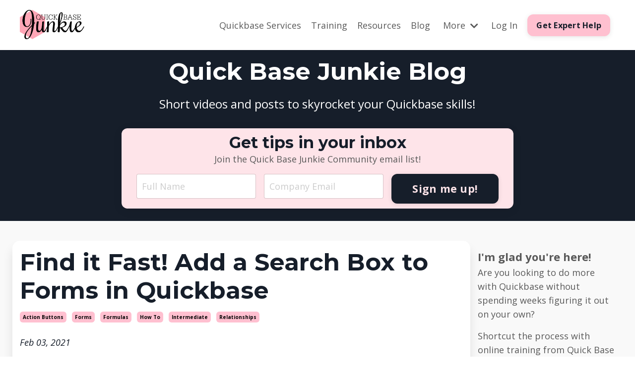

--- FILE ---
content_type: text/html; charset=utf-8
request_url: https://www.quickbasejunkie.com/blog/search-child-records
body_size: 15616
content:
<!doctype html>
<html lang="en">
  <head>

    
              <meta name="csrf-param" content="authenticity_token">
              <meta name="csrf-token" content="XNaXLkhUihPOymKGe47LOU1BlhBNKvHr9mUtHvM9E/laa/Yf+NoxZIZk+uFHQlsaSxPE9fn6G5nfkjBZXrBeAg==">
            
    <title>
      
        How to add search to your forms in Quickbase
      
    </title>
    <meta charset="utf-8" />
    <meta http-equiv="x-ua-compatible" content="ie=edge, chrome=1">
    <meta name="viewport" content="width=device-width, initial-scale=1, shrink-to-fit=no">
    
      <meta name="description" content="If you have parent records with lots of children you may want to add a search feature to your forms. This training tutorial shows you how. " />
    
    <meta property="og:type" content="website">
<meta property="og:url" content="https://www.quickbasejunkie.com/blog/search-child-records">
<meta name="twitter:card" content="summary_large_image">

<meta property="og:title" content="How to add search to your forms in Quickbase">
<meta name="twitter:title" content="How to add search to your forms in Quickbase">


<meta property="og:description" content="If you have parent records with lots of children you may want to add a search feature to your forms. This training tutorial shows you how. ">
<meta name="twitter:description" content="If you have parent records with lots of children you may want to add a search feature to your forms. This training tutorial shows you how. ">


<meta property="og:image" content="https://kajabi-storefronts-production.kajabi-cdn.com/kajabi-storefronts-production/sites/30144/images/ncLoMJclSpOmBN920bNC_Quick_Base_Junkie_Search_Child_Records_Thumbnail_706x397.jpeg">
<meta name="twitter:image" content="https://kajabi-storefronts-production.kajabi-cdn.com/kajabi-storefronts-production/sites/30144/images/ncLoMJclSpOmBN920bNC_Quick_Base_Junkie_Search_Child_Records_Thumbnail_706x397.jpeg">


    
      <link href="https://kajabi-storefronts-production.kajabi-cdn.com/kajabi-storefronts-production/themes/2148153615/settings_images/Od4EZFzOQ2i9PUa5qUul_QUICK_BASE_JUNKIE_FAVICON_PINK_WHITE.png?v=2" rel="shortcut icon" />
    
    <link rel="canonical" href="https://www.quickbasejunkie.com/blog/search-child-records" />

    <!-- Google Fonts ====================================================== -->
    
      <link href="//fonts.googleapis.com/css?family=Open+Sans:400,700,400italic,700italic|Montserrat:400,700,400italic,700italic" rel="stylesheet" type="text/css">
    

    <!-- Kajabi CSS ======================================================== -->
    <link rel="stylesheet" media="screen" href="https://kajabi-app-assets.kajabi-cdn.com/assets/core-0d125629e028a5a14579c81397830a1acd5cf5a9f3ec2d0de19efb9b0795fb03.css" />

    

    <link rel="stylesheet" href="https://use.fontawesome.com/releases/v5.15.2/css/all.css" crossorigin="anonymous">

    <link rel="stylesheet" media="screen" href="https://kajabi-storefronts-production.kajabi-cdn.com/kajabi-storefronts-production/themes/2148153615/assets/styles.css?17673070503296168" />

    <!-- Customer CSS ====================================================== -->
    <link rel="stylesheet" media="screen" href="https://kajabi-storefronts-production.kajabi-cdn.com/kajabi-storefronts-production/themes/2148153615/assets/overrides.css?17673070503296168" />
    <style>
  /* Custom CSS Added Via Theme Settings */
  .countdown__number {
   font-size: 48px;
}

#block-1624211393093 {
   text-align: center;
}

.sidebar-custom--1655753488921 {
    background:#161E2A;
    border-radius:4px;
    padding-bottom: 10px;
}

.sidebar-custom__image {
    margin-bottom: 0px;
    border-radius:4px;
}

.sidebar-custom--1628741398115 {
    background:#161E2A;
    padding: 10px;
    border-radius:4px;
}

a {
    color: #FFA6B6;
}

.blog-listing {
    box-shadow: 0 15px 20px 0 rgb(0 0 0 / 10%);
    padding: 15px;
    border-radius: 15px;
    background: #FFFFFF;
}

.blog-listing__data {
    display:block !Important;
}

.blog-listing__title {
    font-size:18px !Important;
    margin-top: 10px !Important;
    margin-bottom: 0px !Important;
}

.blog-listing img {
    margin-bottom:0px;
}

.col-lg-9 {
    box-shadow: 0 15px 20px 0 rgb(0 0 0 / 10%);
    padding: 15px;
    border-radius: 15px;
    background: #FFFFFF;
}


.blog-listings__content--grid-3 {
    justify-content: space-around;
}

a.tag {
    background-color: #FFC0D0;
}

.link-list__link, .pag__link--current {
    color: #FFA6B6;
}

#block-1624229003975_0 {
     padding-bottom:0px;
     padding-top:0px;
}

@media (min-width: 767px) {
.form-width {
     width:50%;
  }
}
a.pinkhov {
   color: #B35A6A;
}

a.pinkhov:hover {
   color: #FFA6b6;
   filter: brightness(100%);
}

.blog-post-body__date {
    font-style: italic;
}


button.w-big-play-button > div:nth-child(1) {
  background: #FF0000 !Important;
  border-radius: 25px !Important;
}

button.w-big-play-button > div:nth-child(2) {
  background: #FF0000 !Important;
  border-radius: 25px !Important;
}

/* Enterprise Testimonials */
@media (min-width: 767px) and (max-width: 1335px) {
#block-1661209626449,
#block-1661209701789,
#block-1661209765773,
#block-1661218200137,
#block-1661218338084,
#block-1661291418343,
#block-1661291712632,
#block-1661292434557,
#block-1661292492343,
#block-1661292592903 {
    margin-left:20px !Important;
    margin-right:0px !Important;
  }
}

@media (min-width: 767px) and (max-width: 812px) {
#section-1661203356082 {
     display:none !Important;
  }
}

#block-1661218200137,
#block-1661218206857,
#block-1661217780332,
#block-1661218212147,
#block-1661218218684,
#block-1661291933711,
#block-1661218338084,
#block-1661218345545,
#block-1661293542017,
#block-1661291418343,
#block-1661291439659,
#block-1661292082886,
#block-1661291448550,
#block-1661291454922,
#block-1661292291629,
#block-1661291712632,
#block-1661291718382,
#block-1661293495706,
#block-1661292434557,
#block-1661292474559,
#block-1661292522570,
#block-1661292482269,
#block-1661292492343,
#block-1661292592903,
#block-1661292599955,
#block-1661293440718 {
     display:none;
}

.arrow {
  text-align: center;
}
.bounce {
  animation: bounce 2s infinite;
  rotate: 270deg;
}

@keyframes bounce {
  0%, 20%, 50%, 80%, 100% {
    transform: translateY(0);
  }
  40% {
    transform: translateY(-30px);
  }
  60% {
    transform: translateY(-15px);
  }
}

#block-1624211079528 .logo__image {
    height: 59.4px;
}
#block-1624211430406 .logo__image {
    height: 50px;
}

#block-1656643746686 .image__image {
    height: 100%;
}

#block-1624144112189_0 .link-list__link, #block-1624145456749_1 .link-list__link {
    font-size: 18px;
    font-weight: 700;
    line-height: 1;
    position: relative;
    display: inline-block;
    margin: 0 6px 6px 0;
    padding: 6px;
    text-transform: capitalize;
    color: #000000;
    border-radius: 6px;
    background-color: #FEE4E9;
}

.fixedElement {
    position:fixed;
    width: 300px
    top:300px;
    z-index:100;
}
</style>


    <!-- Kajabi Editor Only CSS ============================================ -->
    

    <!-- Header hook ======================================================= -->
    <link rel="alternate" type="application/rss+xml" title="Training videos, tutorials, and tips for Quickbase" href="https://www.quickbasejunkie.com/blog.rss" /><script type="text/javascript">
  var Kajabi = Kajabi || {};
</script>
<script type="text/javascript">
  Kajabi.currentSiteUser = {
    "id" : "-1",
    "type" : "Guest",
    "contactId" : "",
  };
</script>
<script type="text/javascript">
  Kajabi.theme = {
    activeThemeName: "Streamlined Home v2",
    previewThemeId: null,
    editor: false
  };
</script>
<meta name="turbo-prefetch" content="false">
<!-- Facebook Pixel Code -->
<script>
  !function(f,b,e,v,n,t,s)
  {if(f.fbq)return;n=f.fbq=function(){n.callMethod?
  n.callMethod.apply(n,arguments):n.queue.push(arguments)};
  if(!f._fbq)f._fbq=n;n.push=n;n.loaded=!0;n.version='2.0';
  n.queue=[];t=b.createElement(e);t.async=!0;
  t.src=v;s=b.getElementsByTagName(e)[0];
  s.parentNode.insertBefore(t,s)}(window, document,'script',
  'https://connect.facebook.net/en_US/fbevents.js');
  fbq('init', '853714878166145');
  fbq('track', 'PageView');
</script>
<noscript><img height="1" width="1" style="display:none"
  src="https://www.facebook.com/tr?id=853714878166145&ev=PageView&noscript=1"
/></noscript>
<!-- End Facebook Pixel Code -->

<!-- Google Tag Manager -->
<script>(function(w,d,s,l,i){w[l]=w[l]||[];w[l].push({'gtm.start':
new Date().getTime(),event:'gtm.js'});var f=d.getElementsByTagName(s)[0],
j=d.createElement(s),dl=l!='dataLayer'?'&l='+l:'';j.async=true;j.src=
'https://www.googletagmanager.com/gtm.js?id='+i+dl;f.parentNode.insertBefore(j,f);
})(window,document,'script','dataLayer','GTM-WHV2C86');</script>
<!-- End Google Tag Manager -->

<!-- Global site tag (gtag.js) - Google Ads: 768163314 -->
<script async src="https://www.googletagmanager.com/gtag/js?id=AW-768163314"></script>
<script>
  window.dataLayer = window.dataLayer || [];
  function gtag(){dataLayer.push(arguments);}
  gtag('js', new Date());

  gtag('config', 'AW-768163314');
</script>

<!-- LinkedIn Tracking Code -->
<script type="text/javascript">
_linkedin_partner_id = "674388";
window._linkedin_data_partner_ids = window._linkedin_data_partner_ids || [];
window._linkedin_data_partner_ids.push(_linkedin_partner_id);
</script><script type="text/javascript">
(function(){var s = document.getElementsByTagName("script")[0];
var b = document.createElement("script");
b.type = "text/javascript";b.async = true;
b.src = "https://snap.licdn.com/li.lms-analytics/insight.min.js";
s.parentNode.insertBefore(b, s);})();
</script>
<noscript>
<img height="1" width="1" style="display:none;" alt="" src="https://px.ads.linkedin.com/collect/?pid=674388&fmt=gif" />
</noscript><script async src="https://www.googletagmanager.com/gtag/js?id=G-0CXB0J012L"></script>
<script>
  window.dataLayer = window.dataLayer || [];
  function gtag(){dataLayer.push(arguments);}
  gtag('js', new Date());
  gtag('config', 'G-0CXB0J012L');
</script>
<style type="text/css">
  #editor-overlay {
    display: none;
    border-color: #2E91FC;
    position: absolute;
    background-color: rgba(46,145,252,0.05);
    border-style: dashed;
    border-width: 3px;
    border-radius: 3px;
    pointer-events: none;
    cursor: pointer;
    z-index: 10000000000;
  }
  .editor-overlay-button {
    color: white;
    background: #2E91FC;
    border-radius: 2px;
    font-size: 13px;
    margin-inline-start: -24px;
    margin-block-start: -12px;
    padding-block: 3px;
    padding-inline: 10px;
    text-transform:uppercase;
    font-weight:bold;
    letter-spacing:1.5px;

    left: 50%;
    top: 50%;
    position: absolute;
  }
</style>
<script src="https://kajabi-app-assets.kajabi-cdn.com/vite/assets/track_analytics-999259ad.js" crossorigin="anonymous" type="module"></script><link rel="modulepreload" href="https://kajabi-app-assets.kajabi-cdn.com/vite/assets/stimulus-576c66eb.js" as="script" crossorigin="anonymous">
<link rel="modulepreload" href="https://kajabi-app-assets.kajabi-cdn.com/vite/assets/track_product_analytics-9c66ca0a.js" as="script" crossorigin="anonymous">
<link rel="modulepreload" href="https://kajabi-app-assets.kajabi-cdn.com/vite/assets/stimulus-e54d982b.js" as="script" crossorigin="anonymous">
<link rel="modulepreload" href="https://kajabi-app-assets.kajabi-cdn.com/vite/assets/trackProductAnalytics-3d5f89d8.js" as="script" crossorigin="anonymous">      <script type="text/javascript">
        if (typeof (window.rudderanalytics) === "undefined") {
          !function(){"use strict";window.RudderSnippetVersion="3.0.3";var sdkBaseUrl="https://cdn.rudderlabs.com/v3"
          ;var sdkName="rsa.min.js";var asyncScript=true;window.rudderAnalyticsBuildType="legacy",window.rudderanalytics=[]
          ;var e=["setDefaultInstanceKey","load","ready","page","track","identify","alias","group","reset","setAnonymousId","startSession","endSession","consent"]
          ;for(var n=0;n<e.length;n++){var t=e[n];window.rudderanalytics[t]=function(e){return function(){
          window.rudderanalytics.push([e].concat(Array.prototype.slice.call(arguments)))}}(t)}try{
          new Function('return import("")'),window.rudderAnalyticsBuildType="modern"}catch(a){}
          if(window.rudderAnalyticsMount=function(){
          "undefined"==typeof globalThis&&(Object.defineProperty(Object.prototype,"__globalThis_magic__",{get:function get(){
          return this},configurable:true}),__globalThis_magic__.globalThis=__globalThis_magic__,
          delete Object.prototype.__globalThis_magic__);var e=document.createElement("script")
          ;e.src="".concat(sdkBaseUrl,"/").concat(window.rudderAnalyticsBuildType,"/").concat(sdkName),e.async=asyncScript,
          document.head?document.head.appendChild(e):document.body.appendChild(e)
          },"undefined"==typeof Promise||"undefined"==typeof globalThis){var d=document.createElement("script")
          ;d.src="https://polyfill-fastly.io/v3/polyfill.min.js?version=3.111.0&features=Symbol%2CPromise&callback=rudderAnalyticsMount",
          d.async=asyncScript,document.head?document.head.appendChild(d):document.body.appendChild(d)}else{
          window.rudderAnalyticsMount()}window.rudderanalytics.load("2apYBMHHHWpiGqicceKmzPebApa","https://kajabiaarnyhwq.dataplane.rudderstack.com",{})}();
        }
      </script>
      <script type="text/javascript">
        if (typeof (window.rudderanalytics) !== "undefined") {
          rudderanalytics.page({"account_id":"29261","site_id":"30144"});
        }
      </script>
      <script type="text/javascript">
        if (typeof (window.rudderanalytics) !== "undefined") {
          (function () {
            function AnalyticsClickHandler (event) {
              const targetEl = event.target.closest('a') || event.target.closest('button');
              if (targetEl) {
                rudderanalytics.track('Site Link Clicked', Object.assign(
                  {"account_id":"29261","site_id":"30144"},
                  {
                    link_text: targetEl.textContent.trim(),
                    link_href: targetEl.href,
                    tag_name: targetEl.tagName,
                  }
                ));
              }
            };
            document.addEventListener('click', AnalyticsClickHandler);
          })();
        }
      </script>
<meta name='site_locale' content='en'><style type="text/css">
  body main {
    direction: ltr;
  }
  .slick-list {
    direction: ltr;
  }
</style>
<style type="text/css">
  /* Font Awesome 4 */
  .fa.fa-twitter{
    font-family:sans-serif;
  }
  .fa.fa-twitter::before{
    content:"𝕏";
    font-size:1.2em;
  }

  /* Font Awesome 5 */
  .fab.fa-twitter{
    font-family:sans-serif;
  }
  .fab.fa-twitter::before{
    content:"𝕏";
    font-size:1.2em;
  }
</style>
<link rel="stylesheet" href="https://cdn.jsdelivr.net/npm/@kajabi-ui/styles@1.0.4/dist/kajabi_products/kajabi_products.css" />
<script type="module" src="https://cdn.jsdelivr.net/npm/@pine-ds/core@3.14.2/dist/pine-core/pine-core.esm.js"></script>
<script nomodule src="https://cdn.jsdelivr.net/npm/@pine-ds/core@3.14.2/dist/pine-core/index.esm.js"></script>


  </head>

  <style>
  body {
    
      
    
  }
</style>

  <body id="encore-theme" class="background-unrecognized">
    


    <div id="section-header" data-section-id="header">

<style>
  /* Default Header Styles */
  .header {
    
      background-color: #FFFFFF;
    
    font-size: 18px;
  }
  .header a,
  .header a.link-list__link,
  .header a.link-list__link:hover,
  .header a.social-icons__icon,
  .header .user__login a,
  .header .dropdown__item a,
  .header .dropdown__trigger:hover {
    color: #595959;
  }
  .header .dropdown__trigger {
    color: #595959 !important;
  }
  /* Mobile Header Styles */
  @media (max-width: 767px) {
    .header {
      
      font-size: 16px;
    }
    
    .header .hamburger__slices .hamburger__slice {
      
        background-color: ;
      
    }
    
      .header a.link-list__link, .dropdown__item a, .header__content--mobile {
        text-align: left;
      }
    
    .header--overlay .header__content--mobile  {
      padding-bottom: 20px;
    }
  }
  /* Sticky Styles */
  
</style>

<div class="hidden">
  
    
  
    
  
    
  
    
  
    
  
  
  
  
</div>

<header class="header header--static    header--close-on-scroll" kjb-settings-id="sections_header_settings_background_color">
  <div class="hello-bars">
    
      
    
      
    
      
    
      
    
      
    
  </div>
  
    <div class="header__wrap">
      <div class="header__content header__content--desktop background-unrecognized">
        <div class="container header__container media justify-content-left">
          
            
                <style>
@media (min-width: 768px) {
  #block-1624211079528 {
    text-align: left;
  }
} 
</style>

<div id="block-1624211079528" class="header__block header__block--logo header__block--show header__switch-content " kjb-settings-id="sections_header_blocks_1624211079528_settings_stretch">
  <style>
  #block-1624211079528 {
    line-height: 1;
  }
  #block-1624211079528 .logo__image {
    display: block;
    width: 130px;
  }
  #block-1624211079528 .logo__text {
    color: ;
  }
</style>

<a class="logo" href="/">
  
    
      <img class="logo__image" src="https://kajabi-storefronts-production.kajabi-cdn.com/kajabi-storefronts-production/sites/30144/images/7GF9HWxYTH2nWoaMtHYV_QUICK_BASE_LOGO_SMHEX_PINK_BLACK.png" kjb-settings-id="sections_header_blocks_1624211079528_settings_logo" alt="Quick Base Junkie Logo" />
    
  
</a>

</div>

              
          
            
                <style>
@media (min-width: 768px) {
  #block-1624211097023 {
    text-align: right;
  }
} 
</style>

<div id="block-1624211097023" class="header__block header__switch-content header__block--menu stretch" kjb-settings-id="sections_header_blocks_1624211097023_settings_stretch">
  <div class="link-list justify-content-right" kjb-settings-id="sections_header_blocks_1624211097023_settings_menu">
  
    <a class="link-list__link" href="https://www.quickbasejunkie.com/expert" >Quickbase Services</a>
  
    <a class="link-list__link" href="https://www.quickbasejunkie.com/training" >Training</a>
  
    <a class="link-list__link" href="https://www.quickbasejunkie.com/resources" >Resources</a>
  
    <a class="link-list__link" href="https://www.quickbasejunkie.com/blog/" >Blog</a>
  
</div>

</div>

              
          
            
                <style>
@media (min-width: 768px) {
  #block-1624211102263 {
    text-align: left;
  }
} 
</style>

<div id="block-1624211102263" class="header__block header__switch-content header__block--dropdown " kjb-settings-id="sections_header_blocks_1624211102263_settings_stretch">
  <style>
  /* Dropdown menu colors for desktop */
  @media (min-width: 768px) {
    #block-1624211102263 .dropdown__menu {
      background-color: #FFFFFF;
    }
    #block-1624211102263 .dropdown__item a {
      color: #595959;
    }
  }
  /* Mobile menu text alignment */
  @media (max-width: 767px) {
    #block-1624211102263 .dropdown__item a {
      text-align: left;
    }
  }
</style>

<div class="dropdown" kjb-settings-id="sections_header_blocks_1624211102263_settings_trigger">
  <button class="dropdown__trigger">
    More
    
      <i class="dropdown__icon fa fa-chevron-down"></i>
    
  </button>
  <div class="dropdown__menu dropdown__menu--text-left ">
    
      <span class="dropdown__item"><a href="https://www.quickbasejunkie.com/about" >About</a></span>
    
      <span class="dropdown__item"><a href="https://www.quickbasejunkie.com/enterprise" >Enterprise Training</a></span>
    
      <span class="dropdown__item"><a href="https://www.quickbasejunkie.com/mentoring" >Work With Me</a></span>
    
      <span class="dropdown__item"><a href="https://www.quickbasejunkie.com/contact" >Contact</a></span>
    
      <span class="dropdown__item"><a href="https://www.quickbasejunkie.com/pages/about-quick-base" >About Quickbase</a></span>
    
  </div>
</div>

</div>

              
          
            
                <style>
@media (min-width: 768px) {
  #block-1624211123789 {
    text-align: left;
  }
} 
</style>

<div id="block-1624211123789" class="header__block header__switch-content header__block--user " kjb-settings-id="sections_header_blocks_1624211123789_settings_stretch">
  <style>
  /* Dropdown menu colors for desktop */
  @media (min-width: 768px) {
    #block-1624211123789 .dropdown__menu {
      background: #FFFFFF;
      color: #595959;
    }
    #block-1624211123789 .dropdown__item a, 
    #block-1624211123789 {
      color: #595959;
    }
  }  
  /* Mobile menu text alignment */
  @media (max-width: 767px) {
    #block-1624211123789 .dropdown__item a,
    #block-1624211123789 .user__login a {
      text-align: left;
    }
  }
</style>

<div class="user" kjb-settings-id="sections_header_blocks_1624211123789_settings_language_login">
  
    <span class="user__login" kjb-settings-id="language_login"><a href="/login">Log In</a></span>
  
</div>

</div>

              
          
            
                <style>
@media (min-width: 768px) {
  #block-1660157873751 {
    text-align: left;
  }
} 
</style>

<div id="block-1660157873751" class="header__block header__switch-content header__block--cta " kjb-settings-id="sections_header_blocks_1660157873751_settings_stretch">
  






<style>
  #block-1660157873751 .btn {
    color: #161e2a;
    border-color: #ffc0d0;
    border-radius: 12px;
    background-color: #ffc0d0;
  }
  #block-1660157873751 .btn--outline {
    background: transparent;
    color: #ffc0d0;
  }
</style>

<a class="btn btn--solid btn--small btn--auto" href="/expert"   kjb-settings-id="sections_header_blocks_1660157873751_settings_btn_background_color" role="button">
  
    Get Expert Help
  
</a>

</div>

              
          
          
            <div class="hamburger hidden--desktop" kjb-settings-id="sections_header_settings_hamburger_color">
              <div class="hamburger__slices">
                <div class="hamburger__slice hamburger--slice-1"></div>
                <div class="hamburger__slice hamburger--slice-2"></div>
                <div class="hamburger__slice hamburger--slice-3"></div>
                <div class="hamburger__slice hamburger--slice-4"></div>
              </div>
            </div>
          
        </div>
      </div>
      <div class="header__content header__content--mobile">
        <div class="header__switch-content header__spacer"></div>
      </div>
    </div>
  
</header>

</div>
    <main>
      <div data-dynamic-sections=blog_post><div id="section-1624147670796" data-section-id="1624147670796"><style>
  
  #section-1624147670796 .section__overlay {
    position: absolute;
    width: 100%;
    height: 100%;
    left: 0;
    top: 0;
    background-color: #161e2a;
  }
  #section-1624147670796 .sizer {
    padding-top: 0px;
    padding-bottom: 20px;
  }
  #section-1624147670796 .container {
    max-width: calc(1260px + 10px + 10px);
    padding-right: 10px;
    padding-left: 10px;
    
  }
  #section-1624147670796 .row {
    
  }
  #section-1624147670796 .container--full {
    max-width: calc(100% + 10px + 10px);
  }
  @media (min-width: 768px) {
    
    #section-1624147670796 .sizer {
      padding-top: 0px;
      padding-bottom: 10px;
    }
    #section-1624147670796 .container {
      max-width: calc(1260px + 40px + 40px);
      padding-right: 40px;
      padding-left: 40px;
    }
    #section-1624147670796 .container--full {
      max-width: calc(100% + 40px + 40px);
    }
  }
  
</style>


<section kjb-settings-id="sections_1624147670796_settings_background_color"
  class="section
  
  
   background-dark "
  data-reveal-event=""
  data-reveal-offset=""
  data-reveal-units="seconds">
  <div class="sizer ">
    
    <div class="section__overlay"></div>
    <div class="container ">
      <div class="row align-items-center justify-content-center">
        
          <!-- removes default padding from card elements -->

<!-- removes default padding when box-shadow is enabled -->

<!-- default padding values -->



<style>
  /* flush setting */
  
  /* margin settings */
  #block-1624147754227 {
    margin-top: 0px;
    margin-right: 0px;
    margin-bottom: 0px;
    margin-left: 0px;
  }
  #block-1624147754227 .block {
    /* border settings */
    border: 4px none black;
    border-radius: 4px;
    /* background color */
    
    /* default padding for mobile */
    
    
    
    /* mobile padding overrides */
    
    
      padding-top: 0px;
    
    
    
    
  }

  @media (min-width: 768px) {
    /* desktop margin settings */
    #block-1624147754227 {
      margin-top: 0px;
      margin-right: 0px;
      margin-bottom: 0px;
      margin-left: 0px;
    }
    #block-1624147754227 .block {
      /* default padding for desktop  */
      
      
      /* desktop padding overrides */
      
      
      
      
      
    }
  }
  /* mobile text align */
  @media (max-width: 767px) {
    #block-1624147754227 {
      text-align: left;
    }
  }
</style>



<div kjb-settings-id="sections_1624147670796_blocks_1624147754227_settings_width"
  id="block-1624147754227"
  class="
  block-type--text
  text-left
  col-12
  
  
  
    
  
  "
  data-reveal-event=""
  data-reveal-offset=""
  data-reveal-units="seconds" >
  <div class="block
    box-shadow-none
    "
    
      data-aos="none"
      data-aos-delay="0"
      data-aos-duration="0"
    
    >
    
    <style>
  
  #block-1577982541036_0 .btn {
    margin-top: 1rem;
  }
</style>

<h1 style="text-align: center;">Quick Base Junkie Blog</h1>
<p style="font-size: 24px; text-align: center; padding-top: 10px; margin-bottom: 0px;">Short videos and posts to skyrocket your Quickbase skills!</p>

  </div>
</div>


        
          <!-- removes default padding from card elements -->

<!-- removes default padding when box-shadow is enabled -->

<!-- default padding values -->



<style>
  /* flush setting */
  
  /* margin settings */
  #block-1624147670796_0 {
    margin-top: 0px;
    margin-right: 0px;
    margin-bottom: 0px;
    margin-left: 0px;
  }
  #block-1624147670796_0 .block {
    /* border settings */
    border: 4px none black;
    border-radius: 12px;
    /* background color */
    
      background-color: #fee4e9;
    
    /* default padding for mobile */
    
      padding: 20px;
    
    
    
      
        padding: 20px;
      
    
    /* mobile padding overrides */
    
    
      padding-top: 20px;
    
    
      padding-right: 20px;
    
    
      padding-bottom: 20px;
    
    
      padding-left: 20px;
    
  }

  @media (min-width: 768px) {
    /* desktop margin settings */
    #block-1624147670796_0 {
      margin-top: 0px;
      margin-right: 0px;
      margin-bottom: 0px;
      margin-left: 0px;
    }
    #block-1624147670796_0 .block {
      /* default padding for desktop  */
      
        padding: 30px;
      
      
        
          padding: 30px;
        
      
      /* desktop padding overrides */
      
      
        padding-top: 10px;
      
      
        padding-right: 30px;
      
      
        padding-bottom: 10px;
      
      
        padding-left: 30px;
      
    }
  }
  /* mobile text align */
  @media (max-width: 767px) {
    #block-1624147670796_0 {
      text-align: center;
    }
  }
</style>



<div kjb-settings-id="sections_1624147670796_blocks_1624147670796_0_settings_width"
  id="block-1624147670796_0"
  class="
  block-type--form
  text-center
  col-8
  
  hidden--mobile
  
    
  
  "
  data-reveal-event=""
  data-reveal-offset=""
  data-reveal-units="seconds" >
  <div class="block
    box-shadow-medium
     background-light"
    
      data-aos="none"
      data-aos-delay="0"
      data-aos-duration="0"
    
    >
    
    








<style>
  #block-1624147670796_0 .form-btn {
    border-color: #161e2a;
    border-radius: 12px;
    background: #161e2a;
    color: #fee4e9;
  }
  #block-1624147670796_0 .btn--outline {
    color: #161e2a;
    background: transparent;
  }
  #block-1624147670796_0 .disclaimer-text {
    font-size: 16px;
    margin-top: 1.25rem;
    margin-bottom: 0;
    color: #888;
  }
</style>



<div class="form">
  <div kjb-settings-id="sections_1624147670796_blocks_1624147670796_0_settings_text"><h2 style="margin-bottom: 0px;">Get tips in your inbox</h2>
<p>Join the Quick Base Junkie Community email list!</p></div>
  
    <form data-parsley-validate="true" data-kjb-disable-on-submit="true" action="https://www.quickbasejunkie.com/forms/92203/form_submissions" accept-charset="UTF-8" method="post"><input name="utf8" type="hidden" value="&#x2713;" autocomplete="off" /><input type="hidden" name="authenticity_token" value="NORT8UpsiVu/U0XMBooWsibXO8SsJNSJtKnCQdYyLALs28W8tv0yxvpwwfpWf+pW648WyHMKdQ+j7PBr7vZxmw==" autocomplete="off" /><input type="text" name="website_url" autofill="off" placeholder="Skip this field" style="display: none;" /><input type="hidden" name="kjb_fk_checksum" autofill="off" value="22e14735dfa1c37049175e96df2b73c5" /><input type="hidden" name="form_submission[template_metadata_id]" value="2148313458" autofill="off" />
      <div class="fields-wrapper">
        <input type="hidden" name="thank_you_url" value="">
        
          <div class="text-field form-group"><input type="text" name="form_submission[name]" id="form_submission_name" value="" required="required" class="form-control" placeholder="Full Name" /></div>
        
          <div class="email-field form-group"><input required="required" class="form-control" placeholder="Company Email" type="email" name="form_submission[email]" id="form_submission_email" /></div>
        
        <button id="form-button_92203_1624147670796" class="form-btn btn--solid btn--auto btn--large" type="submit" kjb-settings-id="sections_1624147670796_blocks_1624147670796_0_settings_btn_text" role="button">
          Sign me up!
        </button>
      </div>
    </form>
    
  
</div>

  </div>
</div>


        
      </div>
    </div>
  </div>
</section>
</div><div id="section-1599688991346" data-section-id="1599688991346"><style>
  
  .blog-post-body {
    background-color: #f9f9f9;
  }
  .blog-post-body .sizer {
    padding-top: 40px;
    padding-bottom: 40px;
  }
  .blog-post-body .container {
    max-width: calc(1260px + 10px + 10px);
    padding-right: 10px;
    padding-left: 10px;
  }
  .blog-post-body__panel {
    background-color: #ffffff;
    border-color: ;
    border-radius: 4px;
    border-style: none;
    border-width: 25px ;
  }
  .blog-post-body__title {
    color:  !important;
  }
  .blog-post-body__date {
    color: #161e2a;
  }
  .tag {
    color: ;
    background-color: ;
  }
  .tag:hover {
    color: ;
    background-color: ;
  }
  .blog-post-body__content {
    color: ;
  }
  @media (min-width: 768px) {
    
    .blog-post-body .sizer {
      padding-top: 40px;
      padding-bottom: 40px;
    }
    .blog-post-body .container {
      max-width: calc(1260px + 40px + 40px);
      padding-right: 40px;
      padding-left: 40px;
    }
  }
</style>

<section class="blog-post-body background-light" kjb-settings-id="sections_1599688991346_settings_background_color">
  <div class="sizer">
    
    <div class="container">
      <div class="row">
        
          <div class="col-lg-9">
        
          
            
            <div class="blog-post-body__info">
              <h1 class="blog-post-body__title">Find it Fast! Add a Search Box to Forms in Quickbase</h1>
              
                <span class="blog-post-body__tags" kjb-settings-id="sections_1599688991346_settings_show_tags">
                  
                    
                      <a class="tag" href="https://www.quickbasejunkie.com/blog?tag=action+buttons">action buttons</a>
                    
                      <a class="tag" href="https://www.quickbasejunkie.com/blog?tag=forms">forms</a>
                    
                      <a class="tag" href="https://www.quickbasejunkie.com/blog?tag=formulas">formulas</a>
                    
                      <a class="tag" href="https://www.quickbasejunkie.com/blog?tag=how+to">how to</a>
                    
                      <a class="tag" href="https://www.quickbasejunkie.com/blog?tag=intermediate">intermediate</a>
                    
                      <a class="tag" href="https://www.quickbasejunkie.com/blog?tag=relationships">relationships</a>
                    
                  
                </span>
              
              
                <span class="blog-post-body__date" kjb-settings-id="sections_1599688991346_settings_show_date">Feb 03, 2021</span>
              
              
            </div>
            
              

            
            <div class="blog-post-body__content">
              <p style="text-align: right;"><iframe width="560" height="315" src="https://www.youtube.com/embed/msBvCQPdnq4?rel=0" frameborder="0" allowfullscreen="allowfullscreen"> </iframe><a style="display: inline; width: 165px; text-decoration: none; background: #cd3333; border: 1px solid #8B2323; border-radius: 5px; padding: 2px 2px; color: #ffffff; text-align: center; font: 14px Calibri, sans-serif;" href="https://www.youtube.com/c/QuickBaseJunkie?sub_confirmation=1" target="_blank" rel="noopener noreferrer"><strong>Subscribe on YouTube</strong></a></p>
<p><span style="background: black; color: white;"><strong><a title="Demystifying the Relationship" href="https://www.quickbasejunkie.com/offers/e2B272T3" target="_blank" rel="noopener noreferrer">&nbsp;Demystify Quickbase relationships</a>&nbsp;with this course&nbsp;</strong></span></p>
<div id="start">
<p>If you have <strong>parent records with LOTS of children</strong> add a <strong>search box</strong> to the form to make finding the 'right' record easy!<br /><br />It can be frustrating (and eye-straining) to sift through page after page of information looking for a specific record. <span style="background: yellow;">Adding search functionality on a form to quickly search &amp; filter a report of child records is easier than it sounds.</span><br /><br />In this example, I use a LEGO data set to search the minifig part category for parts that match descriptions like "princess" or "batman". <strong>All it takes is a few new fields and an adjustment to one report.</strong></p>
<div id="section-1624385706516" style="margin-bottom: 25px;">&nbsp;</div>
<h4>Steps to add search to the form:</h4>
<ol>
<li>Add a "Search Term" text field to the parent table/form</li>
<li>Add a "Search" Formula-URL field to the parent table/form</li>
<li>Update the "Search" field's formula to reload the current form (see Resources below for details) NOTE: double-check that the table's advanced settings have the box "Save parent record automatically..." is checked</li>
<li>In the relationship between the parent &amp; child, add a lookup for&nbsp;the "Search Term" field</li>
<li>On the parent table, update the report used to display the child records to&nbsp;include a filter for the field containing the value in the "Parent - Search Term" field (this is the lookup field that was just added)</li>
<li>Test&nbsp;your search!</li>
</ol>
<p>If you do not want to display an empty report when no search has been done, follow these additional steps:</p>
<ol>
<li>Add a "Search Match" Formula-Text field to the child table</li>
<li>Update the formula in the "Search Match" to the search term if present or the field that's being searched (see Resources below for details)</li>
<li>Update the parent form's embedded report filter to use the "Search Match" field in place of the lookup field<br /><br /></li>
</ol>
<div id="blogad">&nbsp;</div>
<p>&nbsp;</p>
<h4><strong>RESOURCES:</strong></h4>
<p>Get the <u><a class="pinkhov" title="Action Button Toolbox" href="https://www.quickbasejunkie.com/action-button-toolbox"><strong>Action Button Toolbox</strong></a></u> referenced in this tutorial</p>
<p>Formula #1 - Search</p>
<pre style="background: #F7F8F7; white-space: pre-wrap;">If(IsNull([Record ID#]),"",URLRoot() &amp; "db/" &amp; Dbid() &amp; "?a=er&amp;rid=" &amp; [Record ID#])</pre>
<p>Formula #2 - Match Term</p>
<pre style="background: #F7F8F7; white-space: pre-wrap;">If([part_cat_id - Search Term]="",[Name],[part_cat_id - Search Term])</pre>
<p>&nbsp;</p>
<p><strong>Feeling like a Junkie?&nbsp;&nbsp;<a class="pinkhov" title="Subscribe" href="#two-step" data-target="#two-step" data-toggle="modal">Subscribe Now!</a></strong></p>
</div>
              
                <div class="container">
    <div class="row" style="margin-top:50px">
        <div class="col-lg-6">
            
            
            
            
            
            
            
            
            
            
            
            
            
            
            
            
            
            
            
            
            
            
            
            
            
            
            
            
            
            
            
            
            
            
            
            
            
            
            
            
            
            
            
            
            
            
            
            
            
            
            
            
            
            
                <a class="pinkhov" href="/blog/how-to-optimize-with-action-buttons"><b>< PREVIOUS POST</b><br><img style="border-radius:12px" src="https://kajabi-storefronts-production.kajabi-cdn.com/kajabi-storefronts-production/blogs/8249/images/FnodxzsOSTWs4KR3k0yx_Quick_Base_Junkie_Don_t_Forget_Action_Buttons_706x397.jpeg"  width="150px" height="84px" alt="/blog/how to optimize with action buttons"></a>
            
            
            
            
            
            
            
            
            
            
            
            
            
            
            
            
            
            
            
            
            
            
            
            
            
            
            
            
            
            
            
            
            
            
            
            
            
            
            
            
            
            
            
            
            
            
            
            
            
            
            
            
            
            
            
            
            
            
            
            
            
            
            
            
            
            
        </div>
        <div class="col-lg-6" style="text-align:right;">
            
            
            
            
            
            
            
            
            
            
            
            
            
            
            
            
            
            
            
            
            
            
            
            
            
            
            
            
            
            
            
            
            
            
            
            
            
            
            
            
            
            
            
            
            
            
            
            
            
            
            
            
            
            
                <a class="pinkhov" href="/blog/what-is-jinja"><b>NEXT POST ></b><br><img style="float:right; border-radius:12px" src="https://kajabi-storefronts-production.kajabi-cdn.com/kajabi-storefronts-production/blogs/8249/images/zdJ2ej8xR0GHqyhKyPvP_file.jpg" width="150px" height="84px" alt="/blog/what is jinja"></a>
            
            
            
            
            
            
            
            
            
            
            
            
            
            
            
            
            
            
            
            
            
            
            
            
            
            
            
            
            
            
            
            
            
            
            
            
            
            
            
            
            
            
            
            
            
            
            
            
            
            
            
            
            
            
            
            
            
            
            
            
            
            
            
            
            
            
        </div>
    </div>
</div>
          <!--  <div id="" class="section section--blog_posts section-- section-- section-- section--" kjb-settings-id="">
     <div class="container">
        
        <h4 style="text-align: center;margin-top:30px">Recent Posts & Videos from the Blog<h4>
        <div class="row">
            
                <div class="col-lg-4" style="padding:10px; box-shadow: 0 15px 20px 0 rgb(0 0 0 / 10%);border-radius: 15px;background: #FFFFFF;">
                    <div class="blog_post">
                    
                        
                            <a href="/blog/grid-report-safety"><img class="blog_post__img img-fluid" src="https://kajabi-storefronts-production.kajabi-cdn.com/kajabi-storefronts-production/file-uploads/blogs/8249/images/0ac765b-88a-317c-eb-ef1d757a53cd_Quick_Base_Junkie_Grid_Reports_Thumbnail_700x394v2.png" alt="How to add search to your forms in Quickbase"></a>
                        
                    
                </div>
            </div>
            
                <div class="col-lg-4" style="padding:10px; box-shadow: 0 15px 20px 0 rgb(0 0 0 / 10%);border-radius: 15px;background: #FFFFFF;">
                    <div class="blog_post">
                    
                        
                            <a href="/blog/drive-adoption"><img class="blog_post__img img-fluid" src="https://kajabi-storefronts-production.kajabi-cdn.com/kajabi-storefronts-production/file-uploads/blogs/8249/images/5c03dff-247-b2fb-81eb-831872cc161e_Quick_Base_Junkie_Drive_Adoption_Thumbnail_700x394v2.png" alt="How to add search to your forms in Quickbase"></a>
                        
                    
                </div>
            </div>
            
                <div class="col-lg-4" style="padding:10px; box-shadow: 0 15px 20px 0 rgb(0 0 0 / 10%);border-radius: 15px;background: #FFFFFF;">
                    <div class="blog_post">
                    
                        
                            <a href="/blog/2025-qrew-legend"><img class="blog_post__img img-fluid" src="https://kajabi-storefronts-production.kajabi-cdn.com/kajabi-storefronts-production/file-uploads/blogs/8249/images/746f358-c340-cc25-5f73-e757c2b24c3c_Quick_Base_Junkie_Qrew_Legend_Thumbnail_700x394v2.png" alt="How to add search to your forms in Quickbase"></a>
                        
                    
                </div>
            </div>
            
        </div>
    </div>
</div> -->
              
            </div>
            
            
            

          
        </div>
        <style>
   .sidebar__panel {
     background-color: #ffffff;
     border-color: ;
     border-radius: 4px;
     border-style: none;
     border-width: 25px ;
   }
</style>

<div class="col-lg-3  sidebar__container--top  sidebar__container--hidden-mobile">
  <div class="sidebar" kjb-settings-id="sections_1599688991346_settings_show_sidebar">
    
      
        <div class="sidebar__block">
          
              <style>
  .sidebar-custom--1624226305843 {
    text-align: left;
  }
  .sidebar-custom--1624226305843 .sidebar-custom__heading {
    color: ;
  }
</style>

<div class="sidebar-custom sidebar-custom--1624226305843">
  
  
  <div class="sidebar-custom__content" kjb-settings-id="sections_1599688991346_blocks_1624226305843_settings_content"><p style="font-size: 22px; font-weight: bold; margin-bottom: 0px;">I'm glad you're here!</p>
<p>Are you looking to do more with Quickbase without spending weeks figuring it out on your own?</p>
<p>Shortcut the process with online training from Quick Base Junkie!</p></div>
  
    






<style>
  #btn-1624226305843 {
    border-color: #34dbd9;
    border-radius: 12px;
    color: #161e2a;
    background-color: #34dbd9;
  }
  #btn-1624226305843.btn--outline {
    background: transparent;
    color: #34dbd9;
  }
</style>

<a id="btn-1624226305843" class="btn btn--solid btn--medium btn--full" href="/training"   kjb-settings-id="sections_1599688991346_blocks_1624226305843_settings_btn_background_color">
  Explore Online Training
</a>

  
</div>

            
        </div>
      
        <div class="sidebar__block">
          
              <style>
  .sidebar-custom--1667669955914 {
    text-align: left;
  }
  .sidebar-custom--1667669955914 .sidebar-custom__heading {
    color: ;
  }
</style>

<div class="sidebar-custom sidebar-custom--1667669955914">
  
  
  <div class="sidebar-custom__content" kjb-settings-id="sections_1599688991346_blocks_1667669955914_settings_content"><hr /></div>
  
</div>

            
        </div>
      
        <div class="sidebar__block">
          
              <style>
   .sidebar-cta--1667669594661 {
     text-align: left;
   }
</style>

<div class="sidebar-cta sidebar-cta--1667669594661">
  <div class="sidebar-cta__content" kjb-settings-id="sections_1599688991346_blocks_1667669594661_settings_content">
    <p style="font-size: 22px; font-weight: bold; text-align: center; margin-bottom: 0px;">Not using Quickbase yet? </p>
  </div>
  






<style>
  #btn-1667669594661 {
    border-color: #ffc0d0;
    border-radius: 12px;
    color: #161e2a;
    background-color: #ffc0d0;
  }
  #btn-1667669594661.btn--outline {
    background: transparent;
    color: #ffc0d0;
  }
</style>

<a id="btn-1667669594661" class="btn btn--solid btn--medium btn--auto" href="https://www.quickbase.com/partners/referral?partner=Quick%20Base%20Junkie%20LLC"   target="_blank" rel="noopener"  kjb-settings-id="sections_1599688991346_blocks_1667669594661_settings_btn_background_color">
  Start a FREE 30-Day Trial
</a>

</div>

            
        </div>
      
        <div class="sidebar__block">
          
              <style>
  .sidebar-custom--1667669906592 {
    text-align: left;
  }
  .sidebar-custom--1667669906592 .sidebar-custom__heading {
    color: ;
  }
</style>

<div class="sidebar-custom sidebar-custom--1667669906592">
  
  
  <div class="sidebar-custom__content" kjb-settings-id="sections_1599688991346_blocks_1667669906592_settings_content"><hr /></div>
  
</div>

            
        </div>
      
        <div class="sidebar__block">
          
              <style>
  .sidebar-search__icon i {
    color: ;
  }
  .sidebar-search--1600295460576 ::-webkit-input-placeholder {
    color: ;
  }
  .sidebar-search--1600295460576 ::-moz-placeholder {
    color: ;
  }
  .sidebar-search--1600295460576 :-ms-input-placeholder {
    color: ;
  }
  .sidebar-search--1600295460576 :-moz-placeholder {
    color: ;
  }
  .sidebar-search--1600295460576 .sidebar-search__input {
    color: ;
  }
</style>

<div class="sidebar-search sidebar-search--1600295460576" kjb-settings-id="sections_1599688991346_blocks_1600295460576_settings_search_text">
  <form class="sidebar-search__form" action="/blog/search" method="get" role="search">
    <span class="sidebar-search__icon"><i class="fa fa-search"></i></span>
    <input class="form-control sidebar-search__input" type="search" name="q" placeholder="Search the blog...">
  </form>
</div>

            
        </div>
      
        <div class="sidebar__block">
          
              <style>
  .sidebar-custom--1667669970308 {
    text-align: left;
  }
  .sidebar-custom--1667669970308 .sidebar-custom__heading {
    color: ;
  }
</style>

<div class="sidebar-custom sidebar-custom--1667669970308">
  
  
  <div class="sidebar-custom__content" kjb-settings-id="sections_1599688991346_blocks_1667669970308_settings_content"><hr /></div>
  
</div>

            
        </div>
      
        <div class="sidebar__block">
          
              <style>
  .sidebar-recent-posts--1624148004183 {
    text-align: left;
  }
  .sidebar-recent-posts--1624148004183 .sidebar-recent-posts__heading {
    color: ;
  }
  .sidebar-recent-posts--1624148004183 .sidebar-recent-posts__title {
    color: ;
  }
  .sidebar-recent-posts--1624148004183 .tag {
    color: ;
    background-color: ;
  }
  .sidebar-recent-posts--1624148004183 .sidebar-recent-posts__date {
    color: ;
  }
</style>






  

<div class="sidebar-recent-posts sidebar-recent-posts--1624148004183">
  <p class="h5 sidebar-recent-posts__heading" kjb-settings-id="sections_1599688991346_blocks_1624148004183_settings_heading">Recent Posts & Videos</p>
  
    
    
    <div class="sidebar-recent-posts__item">
        
          <a href="/blog/grid-report-safety">
            <img src="https://kajabi-storefronts-production.kajabi-cdn.com/kajabi-storefronts-production/file-uploads/blogs/8249/images/0ac765b-88a-317c-eb-ef1d757a53cd_Quick_Base_Junkie_Grid_Reports_Thumbnail_700x394v2.png" alt="Grid Report Survival Guide" />
          </a>
        
      <a class="h6 sidebar-recent-posts__title" href="/blog/grid-report-safety">The Grid Report Survival Guide:<br>How to roll it out safely</a>
      
        <div class="sidebar-recent-posts__tags" kjb-settings-id="sections_1599688991346_blocks_1624148004183_settings_show_tags">
          
            <a class="tag sidebar-recent-posts__tag" href="https://www.quickbasejunkie.com/blog?tag=how+to">how to</a>
          
            <a class="tag sidebar-recent-posts__tag" href="https://www.quickbasejunkie.com/blog?tag=intermediate">intermediate</a>
          
            <a class="tag sidebar-recent-posts__tag" href="https://www.quickbasejunkie.com/blog?tag=reports">reports</a>
          
        </div>
      
      
        <span class="sidebar-recent-posts__date" kjb-settings-id="sections_1599688991346_blocks_1624148004183_settings_show_date"></span>
      
    </div>
  
    
    
    <div class="sidebar-recent-posts__item">
        
          <a href="/blog/drive-adoption">
            <img src="https://kajabi-storefronts-production.kajabi-cdn.com/kajabi-storefronts-production/file-uploads/blogs/8249/images/5c03dff-247-b2fb-81eb-831872cc161e_Quick_Base_Junkie_Drive_Adoption_Thumbnail_700x394v2.png" alt="Drive Quickbase Adoption" />
          </a>
        
      <a class="h6 sidebar-recent-posts__title" href="/blog/drive-adoption">Making Quickbase Stick! How to Drive Adoption</a>
      
        <div class="sidebar-recent-posts__tags" kjb-settings-id="sections_1599688991346_blocks_1624148004183_settings_show_tags">
          
            <a class="tag sidebar-recent-posts__tag" href="https://www.quickbasejunkie.com/blog?tag=quickbase+builder">quickbase builder</a>
          
        </div>
      
      
        <span class="sidebar-recent-posts__date" kjb-settings-id="sections_1599688991346_blocks_1624148004183_settings_show_date"></span>
      
    </div>
  
    
    
    <div class="sidebar-recent-posts__item">
        
          <a href="/blog/2025-qrew-legend">
            <img src="https://kajabi-storefronts-production.kajabi-cdn.com/kajabi-storefronts-production/file-uploads/blogs/8249/images/746f358-c340-cc25-5f73-e757c2b24c3c_Quick_Base_Junkie_Qrew_Legend_Thumbnail_700x394v2.png" alt="A New Qrew Legend Has Been Crowned" />
          </a>
        
      <a class="h6 sidebar-recent-posts__title" href="/blog/2025-qrew-legend">A New Qrew Legend Has Been Crowned! 👑</a>
      
        <div class="sidebar-recent-posts__tags" kjb-settings-id="sections_1599688991346_blocks_1624148004183_settings_show_tags">
          
            <a class="tag sidebar-recent-posts__tag" href="https://www.quickbasejunkie.com/blog?tag=cool+stuff">cool stuff</a>
          
            <a class="tag sidebar-recent-posts__tag" href="https://www.quickbasejunkie.com/blog?tag=empower">empower</a>
          
            <a class="tag sidebar-recent-posts__tag" href="https://www.quickbasejunkie.com/blog?tag=quickbase+builder">quickbase builder</a>
          
            <a class="tag sidebar-recent-posts__tag" href="https://www.quickbasejunkie.com/blog?tag=quickbase+qrew">quickbase qrew</a>
          
        </div>
      
      
        <span class="sidebar-recent-posts__date" kjb-settings-id="sections_1599688991346_blocks_1624148004183_settings_show_date"></span>
      
    </div>
  
</div>

            
        </div>
      
        <div class="sidebar__block">
          
              <style>
  .social-icons--1600295468756 .social-icons__icons {
    justify-content: 
  }
  .social-icons--1600295468756 .social-icons__icon {
    color:  !important;
  }
  .social-icons--1600295468756.social-icons--round .social-icons__icon {
    background-color: #ffc0d0;
  }
  .social-icons--1600295468756.social-icons--square .social-icons__icon {
    background-color: #ffc0d0;
  }
  
    
  
  @media (min-width: 768px) {
    .social-icons--1600295468756 .social-icons__icons {
      justify-content: 
    }
  }
</style>


<style>
  .social-icons--1600295468756 {
    text-align: center;
  }
  
    .social-icons--1600295468756 .social-icons__icons {
      justify-content: center;
    }
  
  .social-icons--1600295468756 .social-icons__heading {
    color: ;
  }
</style>

<div class="social-icons social-icons--sidebar social-icons-- social-icons--1600295468756" kjb-settings-id="sections_1599688991346_blocks_1600295468756_settings_social_icons_text_color">
  <p class="h5 social-icons__heading"></p>
  <div class="social-icons__icons">
    
  <a class="social-icons__icon social-icons__icon--" href="https://fb.me/quickbasejunkie" alt="Facebook" title="Facebook"  target="_blank" rel="noopener"  kjb-settings-id="sections_1599688991346_blocks_1600295468756_settings_social_icon_link_facebook">
    <i class="fab fa-facebook-f"></i>
  </a>



  <a class="social-icons__icon social-icons__icon--" href="https://www.instagram.com/quickbasejunkie/" alt="Instagram" title="Instagram"  target="_blank" rel="noopener"  kjb-settings-id="sections_1599688991346_blocks_1600295468756_settings_social_icon_link_instagram">
    <i class="fab fa-instagram"></i>
  </a>


  <a class="social-icons__icon social-icons__icon--" href="https://www.youtube.com/c/QuickBaseJunkie" alt="YouTube" title="YouTube"  target="_blank" rel="noopener"  kjb-settings-id="sections_1599688991346_blocks_1600295468756_settings_social_icon_link_youtube">
    <i class="fab fa-youtube"></i>
  </a>






  <a class="social-icons__icon social-icons__icon--" href="https://www.linkedin.com/company/quickbasejunkie/" alt="LinkedIn" title="LinkedIn"  target="_blank" rel="noopener"  kjb-settings-id="sections_1599688991346_blocks_1600295468756_settings_social_icon_link_linkedin">
    <i class="fab fa-linkedin-in"></i>
  </a>












  </div>
</div>

            
        </div>
      
    
  </div>
</div>

      </div>
    </div>
  </div>
</section>

</div></div>
    </main>
    <div id="section-footer" data-section-id="footer">
  <style>
    #section-footer {
      -webkit-box-flex: 1;
      -ms-flex-positive: 1;
      flex-grow: 1;
      display: -webkit-box;
      display: -ms-flexbox;
      display: flex;
    }
    .footer {
      -webkit-box-flex: 1;
      -ms-flex-positive: 1;
      flex-grow: 1;
    }
  </style>

<style>
  .footer {
    background-color: #161e2a;
  }
  .footer, .footer__block {
    font-size: 16px;
    color: ;
  }
  .footer .logo__text {
    color: ;
  }
  .footer .link-list__links {
    width: 100%;
  }
  .footer a.link-list__link {
    color: ;
  }
  .footer .link-list__link:hover {
    color: ;
  }
  .copyright {
    color: ;
  }
  @media (min-width: 768px) {
    .footer, .footer__block {
      font-size: 18px;
    }
  }
  .powered-by a {
    color:  !important;
  }
  
    .powered-by {
      text-align: center;
      padding-top: 0;
    }
  
</style>

<footer class="footer footer--stacked  background-dark  " kjb-settings-id="sections_footer_settings_background_color">
  <div class="footer__content">
    <div loading="lazy" class="container footer__container media">
      
        
            <div id="block-1624211430406" class="footer__block ">
  <style>
  #block-1624211430406 {
    line-height: 1;
  }
  #block-1624211430406 .logo__image {
    display: block;
    width: 50px;
  }
  #block-1624211430406 .logo__text {
    color: ;
  }
</style>

<a class="logo" href="/">
  
    
      <img class="logo__image" src="https://kajabi-storefronts-production.kajabi-cdn.com/kajabi-storefronts-production/themes/2148153615/settings_images/gnEs3smQfKqrezSUeosE_QUICK_BASE_JUNKIE_LOGO_HEX_WHITE_BLACK_100X100.png" kjb-settings-id="sections_footer_blocks_1624211430406_settings_logo" alt="Quick Base Junkie" />
    
  
</a>

</div>

          
      
        
            <!-- removes default padding from card elements -->

<!-- removes default padding when box-shadow is enabled -->

<!-- default padding values -->



<style>
  /* flush setting */
  
  /* margin settings */
  #block-1624211402665 {
    margin-top: 0px;
    margin-right: 0px;
    margin-bottom: 0px;
    margin-left: 0px;
  }
  #block-1624211402665 .block {
    /* border settings */
    border: 4px  black;
    border-radius: 4px;
    /* background color */
    
      background-color: ;
    
    /* default padding for mobile */
    
      padding: 20px;
    
    
      padding: 20px;
    
    
      
        padding: 20px;
      
    
    /* mobile padding overrides */
    
    
      padding-top: 0px;
    
    
      padding-right: 0px;
    
    
      padding-bottom: 0px;
    
    
      padding-left: 0px;
    
  }

  @media (min-width: 768px) {
    /* desktop margin settings */
    #block-1624211402665 {
      margin-top: 0px;
      margin-right: 0px;
      margin-bottom: 0px;
      margin-left: 0px;
    }
    #block-1624211402665 .block {
      /* default padding for desktop  */
      
        padding: 30px;
      
      
        
          padding: 30px;
        
      
      /* desktop padding overrides */
      
      
        padding-top: 0px;
      
      
        padding-right: 0px;
      
      
        padding-bottom: 0px;
      
      
        padding-left: 0px;
      
    }
  }
  /* mobile text align */
  @media (max-width: 767px) {
    #block-1624211402665 {
      text-align: center;
    }
  }
</style>



<div kjb-settings-id="sections_footer_blocks_1624211402665_settings_width"
  id="block-1624211402665"
  class="
  block-type--link_list
  text-right
  col-
  
  
  
  "
  data-reveal-event=""
  data-reveal-offset=""
  data-reveal-units="" >
  <div class="block
    box-shadow-
    "
    
      data-aos="-"
      data-aos-delay=""
      data-aos-duration=""
    
    >
    
    <style>
  #block-1624211402665 .link-list__title {
    color: ;
  }
  #block-1624211402665 .link-list__link {
    color: #ffc0d0;
  }
</style>



<div class="link-list link-list--column link-list--desktop-right link-list--mobile-center">
  
  <div class="link-list__links" kjb-settings-id="sections_footer_blocks_1624211402665_settings_menu">
    
      <a class="link-list__link" href="https://www.quickbasejunkie.com/resources" ><b>FREE RESOURCES</b></a>
    
      <a class="link-list__link" href="https://www.quickbasejunkie.com/query" >Query Formula Playbook</a>
    
      <a class="link-list__link" href="https://www.quickbasejunkie.com/jinja" >Jinja Date & Time Cheat sheet</a>
    
      <a class="link-list__link" href="https://www.quickbasejunkie.com/html-css-cheat-sheet" >HTML Cheat Sheet for Forms</a>
    
      <a class="link-list__link" href="https://www.quickbasejunkie.com/action-button-toolbox" >Action Button Toolbox</a>
    
  </div>
</div>

  </div>
</div>


          
      
        
            <div id="block-1624211531620" class="footer__block ">
  <style>
  .social-icons--1624211531620 .social-icons__icons {
    justify-content: 
  }
  .social-icons--1624211531620 .social-icons__icon {
    color:  !important;
  }
  .social-icons--1624211531620.social-icons--round .social-icons__icon {
    background-color: #ffc0d0;
  }
  .social-icons--1624211531620.social-icons--square .social-icons__icon {
    background-color: #ffc0d0;
  }
  
    
  
  @media (min-width: 768px) {
    .social-icons--1624211531620 .social-icons__icons {
      justify-content: 
    }
  }
</style>

<div class="social-icons social-icons-- social-icons--1624211531620" kjb-settings-id="sections_footer_blocks_1624211531620_settings_social_icons_text_color">
  <div class="social-icons__icons">
    
  <a class="social-icons__icon social-icons__icon--" href="https://fb.me/quickbasejunkie" alt="Facebook" title="Facebook"  kjb-settings-id="sections_footer_blocks_1624211531620_settings_social_icon_link_facebook">
    <i class="fab fa-facebook-f"></i>
  </a>



  <a class="social-icons__icon social-icons__icon--" href="https://www.instagram.com/quickbasejunkie/" alt="Instagram" title="Instagram"  kjb-settings-id="sections_footer_blocks_1624211531620_settings_social_icon_link_instagram">
    <i class="fab fa-instagram"></i>
  </a>


  <a class="social-icons__icon social-icons__icon--" href="https://www.youtube.com/c/QuickBaseJunkie" alt="YouTube" title="YouTube" kjb-settings-id="sections_footer_blocks_1624211531620_settings_social_icon_link_youtube">
    <i class="fab fa-youtube"></i>
  </a>






  <a class="social-icons__icon social-icons__icon--" href="https://www.linkedin.com/company/quickbasejunkie/" alt="LinkedIn" title="LinkedIn"  kjb-settings-id="sections_footer_blocks_1624211531620_settings_social_icon_link_linkedin">
    <i class="fab fa-linkedin-in"></i>
  </a>












  </div>
</div>

</div>

        
      
        
            <!-- removes default padding from card elements -->

<!-- removes default padding when box-shadow is enabled -->

<!-- default padding values -->



<style>
  /* flush setting */
  
  /* margin settings */
  #block-1624211519392 {
    margin-top: 0px;
    margin-right: 0px;
    margin-bottom: 0px;
    margin-left: 0px;
  }
  #block-1624211519392 .block {
    /* border settings */
    border: 4px  black;
    border-radius: 4px;
    /* background color */
    
      background-color: ;
    
    /* default padding for mobile */
    
      padding: 20px;
    
    
      padding: 20px;
    
    
      
        padding: 20px;
      
    
    /* mobile padding overrides */
    
    
      padding-top: 0px;
    
    
      padding-right: 0px;
    
    
      padding-bottom: 0px;
    
    
      padding-left: 0px;
    
  }

  @media (min-width: 768px) {
    /* desktop margin settings */
    #block-1624211519392 {
      margin-top: 0px;
      margin-right: 0px;
      margin-bottom: 0px;
      margin-left: 0px;
    }
    #block-1624211519392 .block {
      /* default padding for desktop  */
      
        padding: 30px;
      
      
        
          padding: 30px;
        
      
      /* desktop padding overrides */
      
      
        padding-top: 0px;
      
      
        padding-right: 0px;
      
      
        padding-bottom: 0px;
      
      
        padding-left: 0px;
      
    }
  }
  /* mobile text align */
  @media (max-width: 767px) {
    #block-1624211519392 {
      text-align: center;
    }
  }
</style>



<div kjb-settings-id="sections_footer_blocks_1624211519392_settings_width"
  id="block-1624211519392"
  class="
  block-type--link_list
  text-right
  col-
  
  
  
  "
  data-reveal-event=""
  data-reveal-offset=""
  data-reveal-units="" >
  <div class="block
    box-shadow-
    "
    
      data-aos="-"
      data-aos-delay=""
      data-aos-duration=""
    
    >
    
    <style>
  #block-1624211519392 .link-list__title {
    color: ;
  }
  #block-1624211519392 .link-list__link {
    color: #ffc0d0;
  }
</style>



<div class="link-list link-list--row link-list--desktop-right link-list--mobile-center">
  
  <div class="link-list__links" kjb-settings-id="sections_footer_blocks_1624211519392_settings_menu">
    
      <a class="link-list__link" href="https://www.quickbasejunkie.com/expert" >Services</a>
    
      <a class="link-list__link" href="https://www.quickbasejunkie.com/contact" >Contact</a>
    
      <a class="link-list__link" href="https://www.quickbasejunkie.com/pages/terms" >Terms</a>
    
      <a class="link-list__link" href="https://www.quickbasejunkie.com/pages/privacy-policy" >Privacy</a>
    
  </div>
</div>

  </div>
</div>


          
      
        
            <div id="block-1624211393093" class="footer__block ">
  <span class="copyright" kjb-settings-id="sections_footer_blocks_1624211393093_settings_copyright" role="presentation">
  &copy; 2026 Quick Base Junkie <br><span style="font-size: 14px;"> Unofficial and not affiliated with Quickbase Inc.</span>
</span>

</div>

          
      
    </div>
    

  </div>

</footer>

</div>
    <div id="section-exit_pop" data-section-id="exit_pop"><style>
  #exit-pop .modal__content {
    background: ;
  }
  
</style>



  <div class="modal exit-pop" id="exit-pop" kjb-settings-id="sections_exit_pop_settings_modal_edit" data-timed-reveal="0" data-cookie-expire="10">
    <div class="modal__content background-unrecognized">
      <div class="close-x">
        <div class="close-x__part"></div>
        <div class="close-x__part"></div>
      </div>
      <div class="modal__body row text- align-items-start justify-content-center">
        
          
                <!-- removes default padding from card elements -->

<!-- removes default padding when box-shadow is enabled -->

<!-- default padding values -->



<style>
  /* flush setting */
  
  /* margin settings */
  #block-1585757552293 {
    margin-top: 0px;
    margin-right: 0px;
    margin-bottom: 0px;
    margin-left: 0px;
  }
  #block-1585757552293 .block {
    /* border settings */
    border: 4px none black;
    border-radius: 4px;
    /* background color */
    
    /* default padding for mobile */
    
    
    
    /* mobile padding overrides */
    
      padding: 0;
    
    
    
    
    
  }

  @media (min-width: 768px) {
    /* desktop margin settings */
    #block-1585757552293 {
      margin-top: 0px;
      margin-right: 0px;
      margin-bottom: 0px;
      margin-left: 0px;
    }
    #block-1585757552293 .block {
      /* default padding for desktop  */
      
      
      /* desktop padding overrides */
      
        padding: 0;
      
      
      
      
      
    }
  }
  /* mobile text align */
  @media (max-width: 767px) {
    #block-1585757552293 {
      text-align: ;
    }
  }
</style>



<div kjb-settings-id="sections_exit_pop_blocks_1585757552293_settings_width"
  id="block-1585757552293"
  class="
  block-type--image
  text-
  col-12
  
  
  
  "
  data-reveal-event=""
  data-reveal-offset=""
  data-reveal-units="" >
  <div class="block
    box-shadow-none
    "
    
      data-aos="-"
      data-aos-delay=""
      data-aos-duration=""
    
    >
    
    <style>
  #block-1585757552293 .block {
    display: flex;
    justify-content: flex-start;
  }
  #block-1585757552293 .image {
    width: 100%;
    overflow: hidden;
    
      width: 350px;
    
    border-radius: px;
  }
  #block-1585757552293 .image__image {
    width: 100%;
    
      width: 350px;
    
  }
  #block-1585757552293 .image__overlay {
    
      opacity: 0;
    
    background-color: #fff;
    border-radius: px;
  }
  #block-1585757552293 .image__overlay-text {
    color:  !important;
  }
  @media (min-width: 768px) {
    #block-1585757552293 .block {
        display: flex;
        justify-content: center;
    }
    #block-1585757552293 .image__overlay {
      opacity: 0;
    }
    #block-1585757552293 .image__overlay:hover {
      opacity: 1;
    }
  }
  
</style>

<div class="image">
  
    
      <a class="image__link" href="/resource_redirect/landing_pages/2147798647"  >
    
        <img class="image__image" src="https://kajabi-storefronts-production.kajabi-cdn.com/kajabi-storefronts-production/themes/2148153615/settings_images/Uzv7U2DS9yjQCxVNEgsg_Keyboard_Shortcuts_500x465v2.png" kjb-settings-id="sections_exit_pop_blocks_1585757552293_settings_image" alt="Quickbase Keyboard Shortcuts" />
    
      </a>
    
    
  
</div>

  </div>
</div>


              
        
          
                <!-- removes default padding from card elements -->

<!-- removes default padding when box-shadow is enabled -->

<!-- default padding values -->



<style>
  /* flush setting */
  
  /* margin settings */
  #block-1585757555485 {
    margin-top: 0px;
    margin-right: 0px;
    margin-bottom: 0px;
    margin-left: 0px;
  }
  #block-1585757555485 .block {
    /* border settings */
    border: 4px none black;
    border-radius: 4px;
    /* background color */
    
    /* default padding for mobile */
    
    
    
    /* mobile padding overrides */
    
    
    
    
    
  }

  @media (min-width: 768px) {
    /* desktop margin settings */
    #block-1585757555485 {
      margin-top: 0px;
      margin-right: 0px;
      margin-bottom: 0px;
      margin-left: 0px;
    }
    #block-1585757555485 .block {
      /* default padding for desktop  */
      
      
      /* desktop padding overrides */
      
      
      
      
      
    }
  }
  /* mobile text align */
  @media (max-width: 767px) {
    #block-1585757555485 {
      text-align: center;
    }
  }
</style>



<div kjb-settings-id="sections_exit_pop_blocks_1585757555485_settings_width"
  id="block-1585757555485"
  class="
  block-type--form
  text-center
  col-12
  
  
  
  "
  data-reveal-event=""
  data-reveal-offset=""
  data-reveal-units="" >
  <div class="block
    box-shadow-none
    "
    
      data-aos="-"
      data-aos-delay=""
      data-aos-duration=""
    
    >
    
    








<style>
  #block-1585757555485 .form-btn {
    border-color: #ffc0d0;
    border-radius: 12px;
    background: #ffc0d0;
    color: #161e2a;
  }
  #block-1585757555485 .btn--outline {
    color: #ffc0d0;
    background: transparent;
  }
  #block-1585757555485 .disclaimer-text {
    font-size: 16px;
    margin-top: 1.25rem;
    margin-bottom: 0;
    color: #888;
  }
</style>



<div class="form">
  <div kjb-settings-id="sections_exit_pop_blocks_1585757555485_settings_text"><h1><span style="color: #ffa6b6;">My Gift to You!</span></h1>
<p>Incredible Keyboard Shortcuts for Quickbase</p>
<h2 style="text-align: center;">Start using&nbsp;these&nbsp;20 Keyboard Shortcuts Today!</h2>
<h3>+ 6 Browser Shortcuts</h3>
<p><em>The PDF will be emailed upon form submission</em></p></div>
  
    <form data-parsley-validate="true" data-kjb-disable-on-submit="true" action="https://www.quickbasejunkie.com/forms/2147584452/form_submissions" accept-charset="UTF-8" method="post"><input name="utf8" type="hidden" value="&#x2713;" autocomplete="off" /><input type="hidden" name="authenticity_token" value="3GHtdkPS8K7UlhWFSf9GF2ZLDUHY98ySWgnK72hUYPp873tflR0JiygObXsZiaYzF3U7YangDK/KHF4FroYohA==" autocomplete="off" /><input type="text" name="website_url" autofill="off" placeholder="Skip this field" style="display: none;" /><input type="hidden" name="kjb_fk_checksum" autofill="off" value="f4e469c8ab93442d21c30429561240f8" /><input type="hidden" name="form_submission[template_metadata_id]" value="2148313458" autofill="off" />
      <div class="">
        <input type="hidden" name="thank_you_url" value="">
        
          <div class="text-field form-group"><input type="text" name="form_submission[name]" id="form_submission_name" value="" required="required" class="form-control" placeholder="Full Name" /></div>
        
          <div class="email-field form-group"><input required="required" class="form-control" placeholder="Company Email" type="email" name="form_submission[email]" id="form_submission_email" /></div>
        
        <button id="form-button_2147584452_exit_pop" class="form-btn btn--solid btn--auto btn--medium" type="submit" kjb-settings-id="sections_exit_pop_blocks_1585757555485_settings_btn_text" role="button">
          I want the shortcuts!
        </button>
      </div>
    </form>
    
      <p class="disclaimer-text" kjb-settings-id="sections_exit_pop_blocks_1585757555485_settings_disclaimer_text">You will be added to the Quick Base Junkie Community email list<br>Unsubscribe Anytime</p>
    
  
</div>

  </div>
</div>


            
        
      </div>
    </div>
  </div>




</div>
    <div id="section-two_step" data-section-id="two_step"><style>
  #two-step .modal__content {
    background: ;
  }
  
</style>

<div class="modal two-step" id="two-step" kjb-settings-id="sections_two_step_settings_two_step_edit">
  <div class="modal__content background-unrecognized">
    <div class="close-x">
      <div class="close-x__part"></div>
      <div class="close-x__part"></div>
    </div>
    <div class="modal__body row text- align-items-start justify-content-left">
      
         
              <!-- removes default padding from card elements -->

<!-- removes default padding when box-shadow is enabled -->

<!-- default padding values -->



<style>
  /* flush setting */
  
  /* margin settings */
  #block-1585757543890 {
    margin-top: 0px;
    margin-right: 0px;
    margin-bottom: 0px;
    margin-left: 0px;
  }
  #block-1585757543890 .block {
    /* border settings */
    border: 4px none black;
    border-radius: 4px;
    /* background color */
    
    /* default padding for mobile */
    
    
    
    /* mobile padding overrides */
    
    
    
    
    
  }

  @media (min-width: 768px) {
    /* desktop margin settings */
    #block-1585757543890 {
      margin-top: 0px;
      margin-right: 0px;
      margin-bottom: 0px;
      margin-left: 0px;
    }
    #block-1585757543890 .block {
      /* default padding for desktop  */
      
      
      /* desktop padding overrides */
      
      
      
      
      
    }
  }
  /* mobile text align */
  @media (max-width: 767px) {
    #block-1585757543890 {
      text-align: center;
    }
  }
</style>



<div kjb-settings-id="sections_two_step_blocks_1585757543890_settings_width"
  id="block-1585757543890"
  class="
  block-type--form
  text-center
  col-12
  
  
  
  "
  data-reveal-event=""
  data-reveal-offset=""
  data-reveal-units="" >
  <div class="block
    box-shadow-none
    "
    
      data-aos="-"
      data-aos-delay=""
      data-aos-duration=""
    
    >
    
    








<style>
  #block-1585757543890 .form-btn {
    border-color: #ffc0d0;
    border-radius: 12px;
    background: #ffc0d0;
    color: #161e2a;
  }
  #block-1585757543890 .btn--outline {
    color: #ffc0d0;
    background: transparent;
  }
  #block-1585757543890 .disclaimer-text {
    font-size: 16px;
    margin-top: 1.25rem;
    margin-bottom: 0;
    color: #888;
  }
</style>



<div class="form">
  <div kjb-settings-id="sections_two_step_blocks_1585757543890_settings_text"><h3>Don't miss the latest:</h3>
<h4>Tips, shortcuts, reviews, tutorials, and courses from Quick Base Junkie!</h4>
<h5>Sign up now to stay in touch</h5></div>
  
    <form data-parsley-validate="true" data-kjb-disable-on-submit="true" action="https://www.quickbasejunkie.com/forms/92203/form_submissions" accept-charset="UTF-8" method="post"><input name="utf8" type="hidden" value="&#x2713;" autocomplete="off" /><input type="hidden" name="authenticity_token" value="Qj1t2McqroU30psP0nVBIRLgukNghMoC+9il/zOKrpOaAvuVO7sVGHLxHzmCgL3F37iXT7+qa4TsnZfVC07zCg==" autocomplete="off" /><input type="text" name="website_url" autofill="off" placeholder="Skip this field" style="display: none;" /><input type="hidden" name="kjb_fk_checksum" autofill="off" value="ed44967981549221fe419ca3b4f6beb1" /><input type="hidden" name="form_submission[template_metadata_id]" value="2148313458" autofill="off" />
      <div class="">
        <input type="hidden" name="thank_you_url" value="">
        
          <div class="text-field form-group"><input type="text" name="form_submission[name]" id="form_submission_name" value="" required="required" class="form-control" placeholder="Full Name" /></div>
        
          <div class="email-field form-group"><input required="required" class="form-control" placeholder="Company Email" type="email" name="form_submission[email]" id="form_submission_email" /></div>
        
        <button id="form-button_92203_two_step" class="form-btn btn--solid btn--auto btn--medium" type="submit" kjb-settings-id="sections_two_step_blocks_1585757543890_settings_btn_text" role="button">
          Sign me up!
        </button>
      </div>
    </form>
    
      <p class="disclaimer-text" kjb-settings-id="sections_two_step_blocks_1585757543890_settings_disclaimer_text"><i>unsubscribe anytime</i></p>
    
  
</div>

  </div>
</div>


          
      
    </div>
  </div>
</div>



</div>
    <!-- Javascripts ======================================================= -->
<script charset='ISO-8859-1' src='https://fast.wistia.com/assets/external/E-v1.js'></script>
<script charset='ISO-8859-1' src='https://fast.wistia.com/labs/crop-fill/plugin.js'></script>
<script src="https://kajabi-app-assets.kajabi-cdn.com/assets/encore_core-9ce78559ea26ee857d48a83ffa8868fa1d6e0743c6da46efe11250e7119cfb8d.js"></script>
<script src="https://kajabi-storefronts-production.kajabi-cdn.com/kajabi-storefronts-production/themes/2148153615/assets/scripts.js?17673070503296168"></script>



<!-- Customer JS ======================================================= -->
<script>
  /* Custom JS Added Via Theme Settings */
  var u = window.location.href;

$(document).ready(function() {
    if (window.location.href.indexOf("blog/tip-") > -1) {
document.getElementById("block-1624147670796_0").style.display = "none";
document.getElementsByClassName("blog-post-body__tags")[0].style.display = 'none';
document.getElementsByClassName("blog-post-body__date")[0].style.display = 'none';
document.getElementById("block-1624147754227").innerHTML= "<div style='text-align:center;padding-top:25px; '><h1>Quick Base Junkie Tips & Tricks</h1><p style='font-size: 24px;'>Quickbase&nbsp;Tips in Under a Minute – Watch and Learn!</p><a class='btn btn--solid btn--medium btn--auto' style='color: #161E2A; border-radius: 12px;' href='https://www.quickbasejunkie.com/tips' tilte='More Tips & Tricks'>Show All 1 min Tips & Tricks</a><p style='margin-top: 10px;     margin-bottom: 0px;'><a style='font-size:16px' href='/blog' title='Quick Base Junkie Blog'>Return to the QBJ Blog</a></p></div>";
    } else if (window.location.href.indexOf("blog/qb-") > -1) {
document.getElementById("block-1624147670796_0").style.display = "none";
document.getElementsByClassName("blog-post-body__tags")[0].style.display = 'none';
document.getElementsByClassName("blog-post-body__date")[0].style.display = 'none';
document.getElementById("block-1624147754227").innerHTML= "<div style='text-align:center;padding-top:25px; '><h1>Helping businesses <span style='text-decoration: underline;'>crush inefficiencies</span> with<br> dynamic Quickbase solutions</h1><a class='btn btn--solid btn--medium btn--auto' style='color: #161E2A; border-radius: 12px;' href='https://www.quickbasejunkie.com/about-quickbase'>Show All Posts</a></div>";
    } 
  });

$('#review1').load('https://www.quickbasejunkie.com/product-templates #review1');
$('#review2').load('https://www.quickbasejunkie.com/product-templates #review2');
$('#expert').load('https://www.quickbasejunkie.com/product-templates #expert');
$('#blogad').load('https://www.quickbasejunkie.com/product-templates #blogad');

$('#section-1624385706516').load('https://www.quickbasejunkie.com/product-templates #section-1624385706516');
$('#section-1760049909440').load('https://www.quickbasejunkie.com/product-templates #section-1760049909440');

const queryString = window.location.search; //get the URL of the page

const urlParams = new URLSearchParams(queryString); //process the URL so you can pick out the parameters inside

var tag = urlParams.get('tag') //get the tag parameter inside the URL

if (tag) {
     var x = document.getElementById("selectedtag"); //get the tag field of the page
x.innerHTML = tag; //autofill selected tag with the value we got from the URL
    } else {
    };

function showReviewsRightOne() {
document.getElementById("block-1661209626449").style.display = "none";
document.getElementById("block-1661209672093").style.display = "none";
document.getElementById("block-1661209701789").style.display = "none";
document.getElementById("block-1661209734543").style.display = "none";
document.getElementById("block-1661217086988").style.display = "none";
document.getElementById("block-1661209765773").style.display = "none";
document.getElementById("block-1661209808345").style.display = "none";
document.getElementById("block-1661293587851").style.display = "none";
document.getElementById("block-1661218200137").style.display = "block";
document.getElementById("block-1661218206857").style.display = "block";
document.getElementById("block-1661217780332").style.display = "block";
document.getElementById("block-1661218212147").style.display = "block";
document.getElementById("block-1661218218684").style.display = "block";
document.getElementById("block-1661291933711").style.display = "block";
document.getElementById("block-1661218338084").style.display = "block";
document.getElementById("block-1661218345545").style.display = "block";
document.getElementById("block-1661293542017").style.display = "block";
document.getElementById("block-1661291418343").style.display = "none";
document.getElementById("block-1661291439659").style.display = "none";
document.getElementById("block-1661292082886").style.display = "none";
document.getElementById("block-1661291448550").style.display = "none";
document.getElementById("block-1661291454922").style.display = "none";
document.getElementById("block-1661292291629").style.display = "none";
document.getElementById("block-1661291712632").style.display = "none";
document.getElementById("block-1661291718382").style.display = "none";
document.getElementById("block-1661293495706").style.display = "none";
document.getElementById("block-1661292434557").style.display = "none";
document.getElementById("block-1661292474559").style.display = "none";
document.getElementById("block-1661292522570").style.display = "none";
document.getElementById("block-1661292482269").style.display = "none";
document.getElementById("block-1661292492343").style.display = "none";
document.getElementById("block-1661292592903").style.display = "none";
document.getElementById("block-1661292599955").style.display = "none";
document.getElementById("block-1661293440718").style.display = "none";
}

function showReviewsLeftOne() { document.getElementById("block-1661209626449").style.display = "block";
document.getElementById("block-1661209672093").style.display = "block";
document.getElementById("block-1661209701789").style.display = "block";
document.getElementById("block-1661209734543").style.display = "block";
document.getElementById("block-1661217086988").style.display = "block";
document.getElementById("block-1661209765773").style.display = "block";
document.getElementById("block-1661209808345").style.display = "block";
document.getElementById("block-1661293587851").style.display = "block";
document.getElementById("block-1661218200137").style.display = "none";
document.getElementById("block-1661218206857").style.display = "none";
document.getElementById("block-1661217780332").style.display = "none";
document.getElementById("block-1661218212147").style.display = "none";
document.getElementById("block-1661218218684").style.display = "none";
document.getElementById("block-1661291933711").style.display = "none";
document.getElementById("block-1661218338084").style.display = "none";
document.getElementById("block-1661218345545").style.display = "none";
document.getElementById("block-1661293542017").style.display = "none";
document.getElementById("block-1661291418343").style.display = "none";
document.getElementById("block-1661291439659").style.display = "none";
document.getElementById("block-1661292082886").style.display = "none";
document.getElementById("block-1661291448550").style.display = "none";
document.getElementById("block-1661291454922").style.display = "none";
document.getElementById("block-1661292291629").style.display = "none";
document.getElementById("block-1661291712632").style.display = "none";
document.getElementById("block-1661291718382").style.display = "none";
document.getElementById("block-1661293495706").style.display = "none";
document.getElementById("block-1661292434557").style.display = "none";
document.getElementById("block-1661292474559").style.display = "none";
document.getElementById("block-1661292522570").style.display = "none";
document.getElementById("block-1661292482269").style.display = "none";
document.getElementById("block-1661292492343").style.display = "none";
document.getElementById("block-1661292592903").style.display = "none";
document.getElementById("block-1661292599955").style.display = "none";
document.getElementById("block-1661293440718").style.display = "none";
}

function showReviewsRightTwo() {
document.getElementById("block-1661209626449").style.display = "none";
document.getElementById("block-1661209672093").style.display = "none";
document.getElementById("block-1661209701789").style.display = "none";
document.getElementById("block-1661209734543").style.display = "none";
document.getElementById("block-1661217086988").style.display = "none";
document.getElementById("block-1661209765773").style.display = "none";
document.getElementById("block-1661209808345").style.display = "none";
document.getElementById("block-1661293587851").style.display = "none";
document.getElementById("block-1661218200137").style.display = "none";
document.getElementById("block-1661218206857").style.display = "none";
document.getElementById("block-1661217780332").style.display = "none";
document.getElementById("block-1661218212147").style.display = "none";
document.getElementById("block-1661218218684").style.display = "none";
document.getElementById("block-1661291933711").style.display = "none";
document.getElementById("block-1661218338084").style.display = "none";
document.getElementById("block-1661218345545").style.display = "none";
document.getElementById("block-1661293542017").style.display = "none";
document.getElementById("block-1661291418343").style.display = "block";
document.getElementById("block-1661291439659").style.display = "block";
document.getElementById("block-1661292082886").style.display = "block";
document.getElementById("block-1661291448550").style.display = "block";
document.getElementById("block-1661291454922").style.display = "block";
document.getElementById("block-1661292291629").style.display = "block";
document.getElementById("block-1661291712632").style.display = "block";
document.getElementById("block-1661291718382").style.display = "block";
document.getElementById("block-1661293495706").style.display = "block";
document.getElementById("block-1661292434557").style.display = "none";
document.getElementById("block-1661292474559").style.display = "none";
document.getElementById("block-1661292522570").style.display = "none";
document.getElementById("block-1661292482269").style.display = "none";
document.getElementById("block-1661292492343").style.display = "none";
document.getElementById("block-1661292592903").style.display = "none";
document.getElementById("block-1661292599955").style.display = "none";
document.getElementById("block-1661293440718").style.display = "none";
}

function showReviewsRightThree() {
document.getElementById("block-1661209626449").style.display = "none";
document.getElementById("block-1661209672093").style.display = "none";
document.getElementById("block-1661209701789").style.display = "none";
document.getElementById("block-1661209734543").style.display = "none";
document.getElementById("block-1661217086988").style.display = "none";
document.getElementById("block-1661209765773").style.display = "none";
document.getElementById("block-1661209808345").style.display = "none";
document.getElementById("block-1661293587851").style.display = "none";
document.getElementById("block-1661218200137").style.display = "none";
document.getElementById("block-1661218206857").style.display = "none";
document.getElementById("block-1661217780332").style.display = "none";
document.getElementById("block-1661218212147").style.display = "none";
document.getElementById("block-1661218218684").style.display = "none";
document.getElementById("block-1661291933711").style.display = "none";
document.getElementById("block-1661218338084").style.display = "none";
document.getElementById("block-1661218345545").style.display = "none";
document.getElementById("block-1661293542017").style.display = "none";
document.getElementById("block-1661291418343").style.display = "none";
document.getElementById("block-1661291439659").style.display = "none";
document.getElementById("block-1661292082886").style.display = "none";
document.getElementById("block-1661291448550").style.display = "none";
document.getElementById("block-1661291454922").style.display = "none";
document.getElementById("block-1661292291629").style.display = "none";
document.getElementById("block-1661291712632").style.display = "none";
document.getElementById("block-1661291718382").style.display = "none";
document.getElementById("block-1661293495706").style.display = "none";
document.getElementById("block-1661292434557").style.display = "block";
document.getElementById("block-1661292474559").style.display = "block";
document.getElementById("block-1661292522570").style.display = "block";
document.getElementById("block-1661292482269").style.display = "block";
document.getElementById("block-1661292492343").style.display = "block";
document.getElementById("block-1661292592903").style.display = "block";
document.getElementById("block-1661292599955").style.display = "block";
document.getElementById("block-1661293440718").style.display = "block";
}

$(window).scroll(function(e){ 
  var $el = $('.fixedElement'); 
  var isPositionFixed = ($el.css('position') == 'fixed');
  if ($(this).scrollTop() > 400 && !isPositionFixed){ 
    $el.css({'position': 'fixed', 'top': '0px', 'width': '300px'}); 
  }
  if ($(this).scrollTop() < 400 && isPositionFixed){
    $el.css({'position': 'static', 'top': '0px', 'width': '300px'}); 
  } 
});
</script>


  </body>
</html>

--- FILE ---
content_type: text/html; charset=utf-8
request_url: https://www.quickbasejunkie.com/product-templates
body_size: 27971
content:
<!doctype html>
<html lang="en">
  <head>
    
              <meta name="csrf-param" content="authenticity_token">
              <meta name="csrf-token" content="GOo7DGzNIagEP/Ub02RNxlIK8j0AkVjuMjQ0xfXjimkeV1o93EOa30yRbXzvqN3lVFig2LRBspwbwymCWG7Hkg==">
            
    <title>
      
        Product Templates
      
    </title>
    <meta charset="utf-8" />
    <meta http-equiv="x-ua-compatible" content="ie=edge, chrome=1">
    <meta name="viewport" content="width=device-width, initial-scale=1, shrink-to-fit=no">
    
    <meta property="og:type" content="website">
<meta property="og:url" content="https://www.quickbasejunkie.com/product-templates">
<meta name="twitter:card" content="summary_large_image">

<meta property="og:title" content="Product Templates">
<meta name="twitter:title" content="Product Templates">




    
      <link href="https://kajabi-storefronts-production.kajabi-cdn.com/kajabi-storefronts-production/themes/3319379/settings_images/FOhhiEURpyFankSwJhSg_QUICK_BASE_JUNKIE_FAVICON_PINK_WHITE.png?v=2" rel="shortcut icon" />
    
    <link rel="canonical" href="https://www.quickbasejunkie.com/product-templates" />

    <!-- Google Fonts ====================================================== -->
    
      <link href="//fonts.googleapis.com/css?family=Open+Sans:400,700,400italic,700italic|Montserrat:400,700,400italic,700italic" rel="stylesheet" type="text/css">
    

    <!-- Kajabi CSS ======================================================== -->
    <link rel="stylesheet" media="screen" href="https://kajabi-app-assets.kajabi-cdn.com/assets/core-0d125629e028a5a14579c81397830a1acd5cf5a9f3ec2d0de19efb9b0795fb03.css" />

    

    <link rel="stylesheet" href="https://use.fontawesome.com/releases/v5.8.1/css/all.css" integrity="sha384-50oBUHEmvpQ+1lW4y57PTFmhCaXp0ML5d60M1M7uH2+nqUivzIebhndOJK28anvf" crossorigin="anonymous">

    <link rel="stylesheet" media="screen" href="https://kajabi-storefronts-production.kajabi-cdn.com/kajabi-storefronts-production/themes/3319379/assets/styles.css?1760050223375932" />

    <!-- Customer CSS ====================================================== -->
    <link rel="stylesheet" media="screen" href="https://kajabi-storefronts-production.kajabi-cdn.com/kajabi-storefronts-production/themes/3319379/assets/overrides.css?1760050223375932" />
    <style>
  /* Custom CSS Added Via Theme Settings */
  .tooltip {
  position: relative;
  display: inline-block;
  border-bottom: 2px dotted #ffa6b6;
}

.tooltip .tooltiptext {
  visibility: hidden;
  width: 260px;
  background-color: #505050;
  color: #fff;
  text-align: center;
  border-radius: 6px;
  padding: 5px 0;
  position: absolute;
  z-index: 1;
  top: 150%;
  left: 30%;
  margin-left: -60px;
}

.tooltip .tooltiptext::after {
  content: "";
  position: absolute;
  bottom: 100%;
  left: 30%;
  margin-left: -5px;
  border-width: 5px;
  border-style: solid;
  border-color: transparent transparent #505050 transparent;
}

.tooltip:hover .tooltiptext {
  visibility: visible;
}

.arrow {
  text-align: center;
}
.bounce {
  animation: bounce 2s infinite;
  rotate: 270deg;
}

@keyframes bounce {
  0%, 20%, 50%, 80%, 100% {
    transform: translateY(0);
  }
  40% {
    transform: translateY(-30px);
  }
  60% {
    transform: translateY(-15px);
  }
}
</style>


    <!-- Kajabi Editor Only CSS ============================================ -->
    

    <!-- Header hook ======================================================= -->
    <script type="text/javascript">
  var Kajabi = Kajabi || {};
</script>
<script type="text/javascript">
  Kajabi.currentSiteUser = {
    "id" : "-1",
    "type" : "Guest",
    "contactId" : "",
  };
</script>
<script type="text/javascript">
  Kajabi.theme = {
    activeThemeName: "Encore",
    previewThemeId: null,
    editor: false
  };
</script>
<meta name="turbo-prefetch" content="false">
<!-- Facebook Pixel Code -->
<script>
  !function(f,b,e,v,n,t,s)
  {if(f.fbq)return;n=f.fbq=function(){n.callMethod?
  n.callMethod.apply(n,arguments):n.queue.push(arguments)};
  if(!f._fbq)f._fbq=n;n.push=n;n.loaded=!0;n.version='2.0';
  n.queue=[];t=b.createElement(e);t.async=!0;
  t.src=v;s=b.getElementsByTagName(e)[0];
  s.parentNode.insertBefore(t,s)}(window, document,'script',
  'https://connect.facebook.net/en_US/fbevents.js');
  fbq('init', '853714878166145');
  fbq('track', 'PageView');
</script>
<noscript><img height="1" width="1" style="display:none"
  src="https://www.facebook.com/tr?id=853714878166145&ev=PageView&noscript=1"
/></noscript>
<!-- End Facebook Pixel Code -->

<!-- Google Tag Manager -->
<script>(function(w,d,s,l,i){w[l]=w[l]||[];w[l].push({'gtm.start':
new Date().getTime(),event:'gtm.js'});var f=d.getElementsByTagName(s)[0],
j=d.createElement(s),dl=l!='dataLayer'?'&l='+l:'';j.async=true;j.src=
'https://www.googletagmanager.com/gtm.js?id='+i+dl;f.parentNode.insertBefore(j,f);
})(window,document,'script','dataLayer','GTM-WHV2C86');</script>
<!-- End Google Tag Manager -->

<!-- Global site tag (gtag.js) - Google Ads: 768163314 -->
<script async src="https://www.googletagmanager.com/gtag/js?id=AW-768163314"></script>
<script>
  window.dataLayer = window.dataLayer || [];
  function gtag(){dataLayer.push(arguments);}
  gtag('js', new Date());

  gtag('config', 'AW-768163314');
</script>

<!-- LinkedIn Tracking Code -->
<script type="text/javascript">
_linkedin_partner_id = "674388";
window._linkedin_data_partner_ids = window._linkedin_data_partner_ids || [];
window._linkedin_data_partner_ids.push(_linkedin_partner_id);
</script><script type="text/javascript">
(function(){var s = document.getElementsByTagName("script")[0];
var b = document.createElement("script");
b.type = "text/javascript";b.async = true;
b.src = "https://snap.licdn.com/li.lms-analytics/insight.min.js";
s.parentNode.insertBefore(b, s);})();
</script>
<noscript>
<img height="1" width="1" style="display:none;" alt="" src="https://px.ads.linkedin.com/collect/?pid=674388&fmt=gif" />
</noscript><script async src="https://www.googletagmanager.com/gtag/js?id=G-0CXB0J012L"></script>
<script>
  window.dataLayer = window.dataLayer || [];
  function gtag(){dataLayer.push(arguments);}
  gtag('js', new Date());
  gtag('config', 'G-0CXB0J012L');
</script>
<style type="text/css">
  #editor-overlay {
    display: none;
    border-color: #2E91FC;
    position: absolute;
    background-color: rgba(46,145,252,0.05);
    border-style: dashed;
    border-width: 3px;
    border-radius: 3px;
    pointer-events: none;
    cursor: pointer;
    z-index: 10000000000;
  }
  .editor-overlay-button {
    color: white;
    background: #2E91FC;
    border-radius: 2px;
    font-size: 13px;
    margin-inline-start: -24px;
    margin-block-start: -12px;
    padding-block: 3px;
    padding-inline: 10px;
    text-transform:uppercase;
    font-weight:bold;
    letter-spacing:1.5px;

    left: 50%;
    top: 50%;
    position: absolute;
  }
</style>
<script src="https://kajabi-app-assets.kajabi-cdn.com/vite/assets/track_analytics-999259ad.js" crossorigin="anonymous" type="module"></script><link rel="modulepreload" href="https://kajabi-app-assets.kajabi-cdn.com/vite/assets/stimulus-576c66eb.js" as="script" crossorigin="anonymous">
<link rel="modulepreload" href="https://kajabi-app-assets.kajabi-cdn.com/vite/assets/track_product_analytics-9c66ca0a.js" as="script" crossorigin="anonymous">
<link rel="modulepreload" href="https://kajabi-app-assets.kajabi-cdn.com/vite/assets/stimulus-e54d982b.js" as="script" crossorigin="anonymous">
<link rel="modulepreload" href="https://kajabi-app-assets.kajabi-cdn.com/vite/assets/trackProductAnalytics-3d5f89d8.js" as="script" crossorigin="anonymous">      <script type="text/javascript">
        if (typeof (window.rudderanalytics) === "undefined") {
          !function(){"use strict";window.RudderSnippetVersion="3.0.3";var sdkBaseUrl="https://cdn.rudderlabs.com/v3"
          ;var sdkName="rsa.min.js";var asyncScript=true;window.rudderAnalyticsBuildType="legacy",window.rudderanalytics=[]
          ;var e=["setDefaultInstanceKey","load","ready","page","track","identify","alias","group","reset","setAnonymousId","startSession","endSession","consent"]
          ;for(var n=0;n<e.length;n++){var t=e[n];window.rudderanalytics[t]=function(e){return function(){
          window.rudderanalytics.push([e].concat(Array.prototype.slice.call(arguments)))}}(t)}try{
          new Function('return import("")'),window.rudderAnalyticsBuildType="modern"}catch(a){}
          if(window.rudderAnalyticsMount=function(){
          "undefined"==typeof globalThis&&(Object.defineProperty(Object.prototype,"__globalThis_magic__",{get:function get(){
          return this},configurable:true}),__globalThis_magic__.globalThis=__globalThis_magic__,
          delete Object.prototype.__globalThis_magic__);var e=document.createElement("script")
          ;e.src="".concat(sdkBaseUrl,"/").concat(window.rudderAnalyticsBuildType,"/").concat(sdkName),e.async=asyncScript,
          document.head?document.head.appendChild(e):document.body.appendChild(e)
          },"undefined"==typeof Promise||"undefined"==typeof globalThis){var d=document.createElement("script")
          ;d.src="https://polyfill-fastly.io/v3/polyfill.min.js?version=3.111.0&features=Symbol%2CPromise&callback=rudderAnalyticsMount",
          d.async=asyncScript,document.head?document.head.appendChild(d):document.body.appendChild(d)}else{
          window.rudderAnalyticsMount()}window.rudderanalytics.load("2apYBMHHHWpiGqicceKmzPebApa","https://kajabiaarnyhwq.dataplane.rudderstack.com",{})}();
        }
      </script>
      <script type="text/javascript">
        if (typeof (window.rudderanalytics) !== "undefined") {
          rudderanalytics.page({"account_id":"29261","site_id":"30144"});
        }
      </script>
      <script type="text/javascript">
        if (typeof (window.rudderanalytics) !== "undefined") {
          (function () {
            function AnalyticsClickHandler (event) {
              const targetEl = event.target.closest('a') || event.target.closest('button');
              if (targetEl) {
                rudderanalytics.track('Site Link Clicked', Object.assign(
                  {"account_id":"29261","site_id":"30144"},
                  {
                    link_text: targetEl.textContent.trim(),
                    link_href: targetEl.href,
                    tag_name: targetEl.tagName,
                  }
                ));
              }
            };
            document.addEventListener('click', AnalyticsClickHandler);
          })();
        }
      </script>
<meta name="robots" content="noindex, nofollow"><meta name='site_locale' content='en'><style type="text/css">
  body main {
    direction: ltr;
  }
  .slick-list {
    direction: ltr;
  }
</style>
<style type="text/css">
  /* Font Awesome 4 */
  .fa.fa-twitter{
    font-family:sans-serif;
  }
  .fa.fa-twitter::before{
    content:"𝕏";
    font-size:1.2em;
  }

  /* Font Awesome 5 */
  .fab.fa-twitter{
    font-family:sans-serif;
  }
  .fab.fa-twitter::before{
    content:"𝕏";
    font-size:1.2em;
  }
</style>
<link rel="stylesheet" href="https://cdn.jsdelivr.net/npm/@kajabi-ui/styles@1.0.4/dist/kajabi_products/kajabi_products.css" />
<script type="module" src="https://cdn.jsdelivr.net/npm/@pine-ds/core@3.14.2/dist/pine-core/pine-core.esm.js"></script>
<script nomodule src="https://cdn.jsdelivr.net/npm/@pine-ds/core@3.14.2/dist/pine-core/index.esm.js"></script>


  </head>
  <body>
    <div id="section-header" data-section-id="header"><style>
  .header {
    font-size: 16px;
    background-color: #fff;
  }
  .header-mobile {
    background-color: #fff;
  }
  .header a.link-list__link {
    color: ;
  }
  .header a.link-list__link:hover {
    color: ;
  }
  .header .dropdown__trigger {
    color:  !important;
  }
  .header .dropdown__trigger:hover {
    color: ;
  }
  .header .dropdown__item a {
    color: ;
  }
  .header .user__login a {
    color: ;
  }
  .header .hamburger__slice {
    background-color: ;
  }
  @media (min-width: 768px) {
    .header {
      font-size: 18px;
    }
    .header .dropdown__menu {
      background-color: #fff;
    }
  }
  @media (max-width: 767px) {
    .header a.link-list__link {
      text-align: left;
      color: ;
    }
    .header .dropdown__item a {
      text-align: left;
      color: ;
    }
    .header .user__login a {
      text-align: left;
      color: ;
    }
    .header--overlay .header__content--mobile  {
      padding: 20px 0;
    }
    
    .header__content--mobile  {
      text-align: left;
      background-color: #fff;
    }
  }
</style>

<div class="hidden">
  
    
  
</div>

<header class="header header--static hidden--desktop hidden--mobile" kjb-settings-id="sections_header_settings_background_color">
  <div class="announcements">
    
      
    
  </div>
  
    <div class="header__wrap">
      <div class="header__content header__content--desktop background-light">
        <div class="container header__container media">
          
            
                <div id="block-1555988494486" class="header__block header__block--logo header__block--show">
  <style>
  #block-1555988494486 {
    line-height: 1;
  }
  #block-1555988494486 .logo__image {
    display: block;
    width: 50px;
  }
  #block-1555988494486 .logo__text {
    color: ;
  }
</style>

<a class="logo" href="/">
  
    
      <img class="logo__image" src="https://kajabi-storefronts-production.kajabi-cdn.com/kajabi-storefronts-production/sites/30144/images/7GF9HWxYTH2nWoaMtHYV_QUICK_BASE_LOGO_SMHEX_PINK_BLACK.png" kjb-settings-id="sections_header_blocks_1555988494486_settings_logo" alt="Header Logo" />
    
  
</a>

</div>

              
          
          <div class="hamburger hidden--desktop">
            <div class="hamburger__slices">
              <div class="hamburger__slice hamburger--slice-1"></div>
              <div class="hamburger__slice hamburger--slice-2"></div>
              <div class="hamburger__slice hamburger--slice-3"></div>
              <div class="hamburger__slice hamburger--slice-4"></div>
            </div>
          </div>
        </div>
      </div>
      <div class="header__content header__content--mobile background-light"></div>
    </div>
  
</header>

</div>
    <main>
      <div data-content-for-index data-dynamic-sections="index"><div id="section-1624383625674" data-section-id="1624383625674"><style>
  
  #section-1624383625674 .section {
    background-color: #ffffff;
  }
  #section-1624383625674 .sizer {
    padding-top: 40px;
    padding-bottom: 40px;
  }
  #section-1624383625674 .container {
    max-width: calc(1260px + 10px + 10px);
    padding-right: 10px;
    padding-left: 10px;
  }
  #section-1624383625674 .container--full {
    max-width: calc(100% + 10px + 10px);
  }
  @media (min-width: 768px) {
    
    #section-1624383625674 .sizer {
      padding-top: 100px;
      padding-bottom: 100px;
    }
    #section-1624383625674 .container {
      max-width: calc(1260px + 40px + 40px);
      padding-right: 40px;
      padding-left: 40px;
    }
    #section-1624383625674 .container--full {
      max-width: calc(100% + 40px + 40px);
    }
  }
  
</style>

<div kjb-settings-id="sections_1624383625674_settings_background_color"
  class="section
  
  
  background-light "
  data-reveal-event=""
  data-reveal-offset=""
  data-reveal-units="seconds">
  <div class="sizer ">
    
    <div class="container ">
      <div class="row align-items-center justify-content-center">
        
          <style>
  
    #block-1624383625674_0 { padding: 0; }
  
  #block-1624383625674_0 {
    margin-top: 0px;
    margin-right: 0px;
    margin-bottom: 0px;
    margin-left: 0px;
  }
  #block-1624383625674_0.block-type--blog .block {
    padding: 0;
    
    
    
    
  }
  #block-1624383625674_0.block-type--offer .block {
    padding: 0;
    
    
    
    
  }
  #block-1624383625674_0 .block {
    border: 4px none black;
    border-radius: 4px;
    
    
    
    
    
    
    
  }
  @media (min-width: 768px) {
    #block-1624383625674_0 {
      margin-top: 0px;
      margin-right: 0px;
      margin-bottom: 0px;
      margin-left: 0px;
    }
    #block-1624383625674_0.block-type--blog .block {
      padding: 0;
      
        padding-top: 5px;
      
      
        padding-right: 0px;
      
      
        padding-bottom: 5px;
      
      
        padding-left: 0px;
      
    }
    #block-1624383625674_0.block-type--offer .block {
      padding: 0;
      
        padding-top: 5px;
      
      
        padding-right: 0px;
      
      
        padding-bottom: 5px;
      
      
        padding-left: 0px;
      
    }
    #block-1624383625674_0 .block {
      
      
      
      
        padding-top: 5px;
      
      
        padding-right: 0px;
      
      
        padding-bottom: 5px;
      
      
        padding-left: 0px;
      
    }
}
  @media (max-width: 767px) {
    #block-1624383625674_0 {
      text-align: left;
    }
  }
</style>


<div kjb-settings-id="sections_1624383625674_blocks_1624383625674_0_settings_width"
  id="block-1624383625674_0"
  class="
  block-type--text
  text-center
  col-10
  
  
  
    
  
  "
  data-reveal-event=""
  data-reveal-offset=""
  data-reveal-units="seconds" >
  <div class="block
    box-shadow-none
    background-unrecognized"
    
      data-aos="none" 
      data-aos-delay="0"
      data-aos-duration="0"
    
    >
    
    <style>
  
  #block-1577982541036_0 .btn {
    margin-top: 1rem;
  }
</style>

<div style="background: #CDFFFF; text-align: center; padding: 10px 0px;" id="blogad"><a href="/training"><img style="float: left; padding: 10px; margin-left: 15px;" src="https://kajabi-storefronts-production.kajabi-cdn.com/kajabi-storefronts-production/themes/3319379/settings_images/t2K3UfZTdGQfZwaOjWoL_Quick_Base_Junkie_Button_Masterclass-showcase-trans_v2.png" width="350px" alt="Button Masterclass" /></a>
<p style="color: #161e2a; font-size: 22px; text-align: center; display: block; background: #CDFFFF; line-height: 2rem; margin-bottom: 0px;"><strong>Ready to kick your Quickbase skills into high gear?</strong><br /><strong><span style="font-size: 18px;">Quick Base Junkie courses cover Relationships, Formulas, Buttons, HTML, Jinja, APIs, and MORE!</span></strong></p>
<a class="btn btn-small btn-solid btn-auto background-light" style="background: #161e2a; border-radius: 12px; border-color: #161e2a; color: #fee4e9;" href="/training" kjb-settings-id="sections_1624383625674_blocks_1624383625674_0_settings_btn_background_color"> Explore Online Training </a></div>

  </div>
</div>

        
          <style>
  
  #block-1681771454478 {
    margin-top: 0px;
    margin-right: 0px;
    margin-bottom: 0px;
    margin-left: 0px;
  }
  #block-1681771454478.block-type--blog .block {
    padding: 0;
    
    
    
    
  }
  #block-1681771454478.block-type--offer .block {
    padding: 0;
    
    
    
    
  }
  #block-1681771454478 .block {
    border: 4px none black;
    border-radius: 4px;
    
    
    
    
    
    
    
  }
  @media (min-width: 768px) {
    #block-1681771454478 {
      margin-top: 0px;
      margin-right: 0px;
      margin-bottom: 0px;
      margin-left: 0px;
    }
    #block-1681771454478.block-type--blog .block {
      padding: 0;
      
      
      
      
    }
    #block-1681771454478.block-type--offer .block {
      padding: 0;
      
      
      
      
    }
    #block-1681771454478 .block {
      
      
      
      
      
      
      
    }
}
  @media (max-width: 767px) {
    #block-1681771454478 {
      text-align: left;
    }
  }
</style>


<div kjb-settings-id="sections_1624383625674_blocks_1681771454478_settings_width"
  id="block-1681771454478"
  class="
  block-type--text
  text-left
  col-10
  
  
  
    
  
  "
  data-reveal-event=""
  data-reveal-offset=""
  data-reveal-units="seconds" >
  <div class="block
    box-shadow-none
    background-unrecognized"
    
      data-aos="none" 
      data-aos-delay="0"
      data-aos-duration="0"
    
    >
    
    <style>
  
  #block-1577982541036_0 .btn {
    margin-top: 1rem;
  }
</style>

<div style="background: #E9FEE4; text-align: center; padding: 10px 0px; border-radius: 12px;" id="review1">
<p style="color: #161e2a; font-size: 24px; text-align: center; display: block; background: #E9FEE4; line-height: 2rem; margin-bottom: 0px; padding-left: 20px; padding-right: 20px;"><strong>Need Help Optimizing Your Apps?</strong><br /><strong><span style="font-size: 18px;">Let my experts give it a tune-up with a 30-minute app review.</span></strong></p>
<p style="color: #161e2a; font-size: 22px; text-align: center; display: block; background: #E9FEE4; line-height: 2rem; margin-bottom: 0px; padding-left: 20px; padding-right: 20px;"><strong><span style="font-size: 18px;">They'll help you identify areas for improvement and provide actionable tips to enhance the user experience. Don't settle for a run-of-the-mill app &ndash; schedule your review today.</span></strong></p>
<div>
<div class="arrow bounce" style="display: inline-block;"><a class="fa fa-arrow-down fa-2x" style="color: #161e2a; vertical-align: middle;" href="#">&nbsp;</a></div>
<a class="btn btn-small btn-solid btn-auto background-light" style="display: inline-block; background: #161e2a; border-radius: 12px; border-color: #161e2a; color: #e9fee4;" href="/review" kjb-settings-id="sections_1624383625674_blocks_1624383625674_0_settings_btn_background_color"> Request a FREE App Review</a></div>
</div>

  </div>
</div>

        
          <style>
  
  #block-1681772075082 {
    margin-top: 0px;
    margin-right: 0px;
    margin-bottom: 0px;
    margin-left: 0px;
  }
  #block-1681772075082.block-type--blog .block {
    padding: 0;
    
    
    
    
  }
  #block-1681772075082.block-type--offer .block {
    padding: 0;
    
    
    
    
  }
  #block-1681772075082 .block {
    border: 4px none black;
    border-radius: 4px;
    
    
    
    
    
    
    
  }
  @media (min-width: 768px) {
    #block-1681772075082 {
      margin-top: 0px;
      margin-right: 0px;
      margin-bottom: 0px;
      margin-left: 0px;
    }
    #block-1681772075082.block-type--blog .block {
      padding: 0;
      
      
      
      
    }
    #block-1681772075082.block-type--offer .block {
      padding: 0;
      
      
      
      
    }
    #block-1681772075082 .block {
      
      
      
      
      
      
      
    }
}
  @media (max-width: 767px) {
    #block-1681772075082 {
      text-align: left;
    }
  }
</style>


<div kjb-settings-id="sections_1624383625674_blocks_1681772075082_settings_width"
  id="block-1681772075082"
  class="
  block-type--text
  text-left
  col-10
  
  
  
    
  
  "
  data-reveal-event=""
  data-reveal-offset=""
  data-reveal-units="seconds" >
  <div class="block
    box-shadow-none
    background-unrecognized"
    
      data-aos="none" 
      data-aos-delay="0"
      data-aos-duration="0"
    
    >
    
    <style>
  
  #block-1577982541036_0 .btn {
    margin-top: 1rem;
  }
</style>

<div style="background: #E9FEE4; text-align: center; padding: 10px 0px; border-radius: 12px;" id="review2">
<p style="color: #161e2a; font-size: 24px; text-align: center; display: block; background: #E9FEE4; line-height: 2rem; margin-bottom: 0px; padding-left: 20px; padding-right: 20px;"><strong>Need Help Optimizing Your Apps?</strong><br /><strong><span style="font-size: 18px;">Let my experts give it a tune-up with a 30-minute app review.</span></strong></p>
<p style="color: #161e2a; font-size: 22px; text-align: center; display: block; background: #E9FEE4; line-height: 2rem; margin-bottom: 0px; padding-left: 20px; padding-right: 20px;"><strong><span style="font-size: 18px;">They'll help you identify areas for improvement and provide actionable tips to enhance the user experience. Don't settle for a run-of-the-mill app &ndash; schedule your review today.</span></strong></p>
<div>
<div class="arrow bounce" style="display: inline-block;"><a class="fa fa-arrow-down fa-2x" style="color: #161e2a; vertical-align: middle;" href="#">&nbsp;</a></div>
<a class="btn btn-small btn-solid btn-auto background-light" style="display: inline-block; background: #161e2a; border-radius: 12px; border-color: #161e2a; color: #e9fee4;" href="/review" kjb-settings-id="sections_1624383625674_blocks_1624383625674_0_settings_btn_background_color"> Request a FREE App Review</a></div>
</div>

  </div>
</div>

        
          <style>
  
  #block-1701389533237 {
    margin-top: 0px;
    margin-right: 0px;
    margin-bottom: 0px;
    margin-left: 0px;
  }
  #block-1701389533237.block-type--blog .block {
    padding: 0;
    
    
    
    
  }
  #block-1701389533237.block-type--offer .block {
    padding: 0;
    
    
    
    
  }
  #block-1701389533237 .block {
    border: 4px none black;
    border-radius: 4px;
    
    
    
    
    
    
    
  }
  @media (min-width: 768px) {
    #block-1701389533237 {
      margin-top: 0px;
      margin-right: 0px;
      margin-bottom: 0px;
      margin-left: 0px;
    }
    #block-1701389533237.block-type--blog .block {
      padding: 0;
      
      
      
      
    }
    #block-1701389533237.block-type--offer .block {
      padding: 0;
      
      
      
      
    }
    #block-1701389533237 .block {
      
      
      
      
      
      
      
    }
}
  @media (max-width: 767px) {
    #block-1701389533237 {
      text-align: left;
    }
  }
</style>


<div kjb-settings-id="sections_1624383625674_blocks_1701389533237_settings_width"
  id="block-1701389533237"
  class="
  block-type--text
  text-left
  col-10
  
  
  
    
  
  "
  data-reveal-event=""
  data-reveal-offset=""
  data-reveal-units="seconds" >
  <div class="block
    box-shadow-none
    background-unrecognized"
    
      data-aos="none" 
      data-aos-delay="0"
      data-aos-duration="0"
    
    >
    
    <style>
  
  #block-1577982541036_0 .btn {
    margin-top: 1rem;
  }
</style>

<div style="background: #E9FEE4; text-align: center; padding: 10px 0px; border-radius: 12px;" id="expert">
<p style="color: #161e2a; font-size: 24px; text-align: center; display: block; background: #E9FEE4; line-height: 2rem; margin-bottom: 10px; padding-left: 20px; padding-right: 20px;"><strong>Need Help with Your Apps?</strong></p>
<p style="color: #161e2a; font-size: 24px; text-align: center; display: block; background: #E9FEE4; line-height: 1.7rem; margin-bottom: 10px; padding-left: 20px; padding-right: 20px;"><strong><span style="font-size: 18px; line-height: 2rem;">Turn your Quickbase Dreams into Reality<br /> with the support of a pre-vetted Expert.</span></strong></p>
<div>
<div class="arrow bounce" style="display: inline-block;"><a class="fa fa-arrow-down fa-2x" style="color: #161e2a; vertical-align: middle;" href="#"> </a></div>
<a class="btn btn-small btn-solid btn-auto background-light" style="display: inline-block; background: #161e2a; border-radius: 12px; border-color: #161e2a; color: #e9fee4;" href="/expert" kjb-settings-id="sections_1624383625674_blocks_1624383625674_0_settings_btn_background_color"> Let me introduce you!</a></div>
</div>

  </div>
</div>

        
      </div>
    </div>
  </div>
</div>
</div><div id="section-1624385706516" data-section-id="1624385706516"><style>
  
  #section-1624385706516 .section {
    background-color: #ffffff;
  }
  #section-1624385706516 .sizer {
    padding-top: 40px;
    padding-bottom: 40px;
  }
  #section-1624385706516 .container {
    max-width: calc(1260px + 10px + 10px);
    padding-right: 10px;
    padding-left: 10px;
  }
  #section-1624385706516 .container--full {
    max-width: calc(100% + 10px + 10px);
  }
  @media (min-width: 768px) {
    
    #section-1624385706516 .sizer {
      padding-top: 0px;
      padding-bottom: 0px;
    }
    #section-1624385706516 .container {
      max-width: calc(1260px + 40px + 40px);
      padding-right: 40px;
      padding-left: 40px;
    }
    #section-1624385706516 .container--full {
      max-width: calc(100% + 40px + 40px);
    }
  }
  
</style>

<div kjb-settings-id="sections_1624385706516_settings_background_color"
  class="section
  
  
  background-light "
  data-reveal-event=""
  data-reveal-offset=""
  data-reveal-units="seconds">
  <div class="sizer ">
    
    <div class="container ">
      <div class="row align-items-center justify-content-center">
        
          <style>
  
  #block-1624385706516_0 {
    margin-top: 0px;
    margin-right: 0px;
    margin-bottom: 0px;
    margin-left: 0px;
  }
  #block-1624385706516_0.block-type--blog .block {
    padding: 0;
    
    
    
    
  }
  #block-1624385706516_0.block-type--offer .block {
    padding: 0;
    
    
    
    
  }
  #block-1624385706516_0 .block {
    border: 4px none black;
    border-radius: 4px;
    
      background-color: #efefef;
      padding: 20px;
    
    
    
    
    
    
    
  }
  @media (min-width: 768px) {
    #block-1624385706516_0 {
      margin-top: 0px;
      margin-right: 0px;
      margin-bottom: 0px;
      margin-left: 0px;
    }
    #block-1624385706516_0.block-type--blog .block {
      padding: 0;
      
        padding-top: 5px;
      
      
        padding-right: 5px;
      
      
        padding-bottom: 5px;
      
      
        padding-left: 5px;
      
    }
    #block-1624385706516_0.block-type--offer .block {
      padding: 0;
      
        padding-top: 5px;
      
      
        padding-right: 5px;
      
      
        padding-bottom: 5px;
      
      
        padding-left: 5px;
      
    }
    #block-1624385706516_0 .block {
      
        padding: 30px;
      
      
      
      
        padding-top: 5px;
      
      
        padding-right: 5px;
      
      
        padding-bottom: 5px;
      
      
        padding-left: 5px;
      
    }
}
  @media (max-width: 767px) {
    #block-1624385706516_0 {
      text-align: center;
    }
  }
</style>


<div kjb-settings-id="sections_1624385706516_blocks_1624385706516_0_settings_width"
  id="block-1624385706516_0"
  class="
  block-type--text
  text-center
  col-7
  
  
  
    
  
  "
  data-reveal-event=""
  data-reveal-offset=""
  data-reveal-units="seconds" >
  <div class="block
    box-shadow-none
    background-light"
    
      data-aos="none" 
      data-aos-delay="0"
      data-aos-duration="0"
    
    >
    
    <style>
  
  #block-1577982541036_0 .btn {
    margin-top: 1rem;
  }
</style>

<p style="font-size: 20px; text-align: center; margin-bottom: 0px;"><span style="color: #161e2a;"><strong>FREE Download:</strong></span><br /><span color="#161e2a" style="color: #161e2a;">Query Formula Playbook</span></p>

    


<style>
  #block-1624385706516_0 .btn {
    border-color: #73fcd6;
    border-radius: 12px;
    color: #161e2a;
    background-color: #73fcd6;
  }
  #block-1624385706516_0 .btn-outline {
    color: #73fcd6 !important;
    background: transparent;
  }
  
</style>

<a class="btn btn-medium btn-solid btn-auto background-light" href="/resource_redirect/landing_pages/2148816767"   target="_blank" rel="noopener"  kjb-settings-id="sections_1624385706516_blocks_1624385706516_0_settings_btn_background_color">
  Get the Playbook
</a>

  
  </div>
</div>

        
      </div>
    </div>
  </div>
</div>
</div><div id="section-1707939394218" data-section-id="1707939394218"><style>
  
  #section-1707939394218 .section {
    background-color: #ffffff;
  }
  #section-1707939394218 .sizer {
    padding-top: 40px;
    padding-bottom: 40px;
  }
  #section-1707939394218 .container {
    max-width: calc(1260px + 10px + 10px);
    padding-right: 10px;
    padding-left: 10px;
  }
  #section-1707939394218 .container--full {
    max-width: calc(100% + 10px + 10px);
  }
  @media (min-width: 768px) {
    
    #section-1707939394218 .sizer {
      padding-top: 0px;
      padding-bottom: 0px;
    }
    #section-1707939394218 .container {
      max-width: calc(1260px + 40px + 40px);
      padding-right: 40px;
      padding-left: 40px;
    }
    #section-1707939394218 .container--full {
      max-width: calc(100% + 40px + 40px);
    }
  }
  
</style>

<div kjb-settings-id="sections_1707939394218_settings_background_color"
  class="section
  
  
  background-light "
  data-reveal-event=""
  data-reveal-offset=""
  data-reveal-units="seconds">
  <div class="sizer ">
    
    <div class="container ">
      <div class="row align-items-center justify-content-center">
        
          <style>
  
  #block-1707939394218_0 {
    margin-top: 0px;
    margin-right: 0px;
    margin-bottom: 0px;
    margin-left: 0px;
  }
  #block-1707939394218_0.block-type--blog .block {
    padding: 0;
    
    
    
    
  }
  #block-1707939394218_0.block-type--offer .block {
    padding: 0;
    
    
    
    
  }
  #block-1707939394218_0 .block {
    border: 4px none black;
    border-radius: 4px;
    
      background-color: #efefef;
      padding: 20px;
    
    
    
    
    
    
    
  }
  @media (min-width: 768px) {
    #block-1707939394218_0 {
      margin-top: 0px;
      margin-right: 0px;
      margin-bottom: 0px;
      margin-left: 0px;
    }
    #block-1707939394218_0.block-type--blog .block {
      padding: 0;
      
        padding-top: 5px;
      
      
        padding-right: 5px;
      
      
        padding-bottom: 5px;
      
      
        padding-left: 5px;
      
    }
    #block-1707939394218_0.block-type--offer .block {
      padding: 0;
      
        padding-top: 5px;
      
      
        padding-right: 5px;
      
      
        padding-bottom: 5px;
      
      
        padding-left: 5px;
      
    }
    #block-1707939394218_0 .block {
      
        padding: 30px;
      
      
      
      
        padding-top: 5px;
      
      
        padding-right: 5px;
      
      
        padding-bottom: 5px;
      
      
        padding-left: 5px;
      
    }
}
  @media (max-width: 767px) {
    #block-1707939394218_0 {
      text-align: center;
    }
  }
</style>


<div kjb-settings-id="sections_1707939394218_blocks_1707939394218_0_settings_width"
  id="block-1707939394218_0"
  class="
  block-type--text
  text-center
  col-7
  
  
  
    
  
  "
  data-reveal-event=""
  data-reveal-offset=""
  data-reveal-units="seconds" >
  <div class="block
    box-shadow-none
    background-light"
    
      data-aos="none" 
      data-aos-delay="0"
      data-aos-duration="0"
    
    >
    
    <style>
  
  #block-1577982541036_0 .btn {
    margin-top: 1rem;
  }
</style>

<p style="font-size: 20px; text-align: center; margin-bottom: 0px;"><span style="color: #161e2a;"><strong>FREE Download:</strong></span><br /><span color="#161e2a" style="color: #161e2a;" mce-data-marked="1">Jinja Date &amp; Time Cheat Sheet for Pipelines</span></p>

    


<style>
  #block-1707939394218_0 .btn {
    border-color: #db2a22;
    border-radius: 12px;
    color: #fefefe;
    background-color: #db2a22;
  }
  #block-1707939394218_0 .btn-outline {
    color: #db2a22 !important;
    background: transparent;
  }
  
</style>

<a class="btn btn-medium btn-solid btn-auto background-dark" href="/resource_redirect/landing_pages/2147504325"   target="_blank" rel="noopener"  kjb-settings-id="sections_1707939394218_blocks_1707939394218_0_settings_btn_background_color">
  Unlock the Jinja Codes
</a>

  
  </div>
</div>

        
      </div>
    </div>
  </div>
</div>
</div><div id="section-1672431559134" data-section-id="1672431559134"><style>
  
  #section-1672431559134 .section {
    background-color: #ffffff;
  }
  #section-1672431559134 .sizer {
    padding-top: 40px;
    padding-bottom: 40px;
  }
  #section-1672431559134 .container {
    max-width: calc(1260px + 10px + 10px);
    padding-right: 10px;
    padding-left: 10px;
  }
  #section-1672431559134 .container--full {
    max-width: calc(100% + 10px + 10px);
  }
  @media (min-width: 768px) {
    
    #section-1672431559134 .sizer {
      padding-top: 0px;
      padding-bottom: 0px;
    }
    #section-1672431559134 .container {
      max-width: calc(1260px + 40px + 40px);
      padding-right: 40px;
      padding-left: 40px;
    }
    #section-1672431559134 .container--full {
      max-width: calc(100% + 40px + 40px);
    }
  }
  
</style>

<div kjb-settings-id="sections_1672431559134_settings_background_color"
  class="section
  
  
  background-light "
  data-reveal-event=""
  data-reveal-offset=""
  data-reveal-units="seconds">
  <div class="sizer ">
    
    <div class="container ">
      <div class="row align-items-center justify-content-center">
        
          <style>
  
  #block-1672431559134_0 {
    margin-top: 0px;
    margin-right: 0px;
    margin-bottom: 0px;
    margin-left: 0px;
  }
  #block-1672431559134_0.block-type--blog .block {
    padding: 0;
    
    
    
    
  }
  #block-1672431559134_0.block-type--offer .block {
    padding: 0;
    
    
    
    
  }
  #block-1672431559134_0 .block {
    border: 4px none black;
    border-radius: 4px;
    
      background-color: #efefef;
      padding: 20px;
    
    
    
    
    
    
    
  }
  @media (min-width: 768px) {
    #block-1672431559134_0 {
      margin-top: 0px;
      margin-right: 0px;
      margin-bottom: 0px;
      margin-left: 0px;
    }
    #block-1672431559134_0.block-type--blog .block {
      padding: 0;
      
        padding-top: 5px;
      
      
        padding-right: 5px;
      
      
        padding-bottom: 5px;
      
      
        padding-left: 5px;
      
    }
    #block-1672431559134_0.block-type--offer .block {
      padding: 0;
      
        padding-top: 5px;
      
      
        padding-right: 5px;
      
      
        padding-bottom: 5px;
      
      
        padding-left: 5px;
      
    }
    #block-1672431559134_0 .block {
      
        padding: 30px;
      
      
      
      
        padding-top: 5px;
      
      
        padding-right: 5px;
      
      
        padding-bottom: 5px;
      
      
        padding-left: 5px;
      
    }
}
  @media (max-width: 767px) {
    #block-1672431559134_0 {
      text-align: center;
    }
  }
</style>


<div kjb-settings-id="sections_1672431559134_blocks_1672431559134_0_settings_width"
  id="block-1672431559134_0"
  class="
  block-type--text
  text-center
  col-7
  
  
  
    
  
  "
  data-reveal-event=""
  data-reveal-offset=""
  data-reveal-units="seconds" >
  <div class="block
    box-shadow-none
    background-light"
    
      data-aos="none" 
      data-aos-delay="0"
      data-aos-duration="0"
    
    >
    
    <style>
  
  #block-1577982541036_0 .btn {
    margin-top: 1rem;
  }
</style>

<p style="font-size: 20px; text-align: center; margin-bottom: 0px;"><span style="color: #161e2a;"><strong>FREE Download:</strong></span><br /><span color="#161e2a" style="color: #161e2a;">HTML Cheat Sheet for Forms</span></p>

    


<style>
  #block-1672431559134_0 .btn {
    border-color: #ffc0d0;
    border-radius: 12px;
    color: #161e2a;
    background-color: #ffc0d0;
  }
  #block-1672431559134_0 .btn-outline {
    color: #ffc0d0 !important;
    background: transparent;
  }
  
</style>

<a class="btn btn-medium btn-solid btn-auto background-light" href="/resource_redirect/landing_pages/319596"   target="_blank" rel="noopener"  kjb-settings-id="sections_1672431559134_blocks_1672431559134_0_settings_btn_background_color">
  I want the Cheat Sheet
</a>

  
  </div>
</div>

        
      </div>
    </div>
  </div>
</div>
</div><div id="section-1696974398427" data-section-id="1696974398427"><style>
  
  #section-1696974398427 .section {
    background-color: #ffffff;
  }
  #section-1696974398427 .sizer {
    padding-top: 40px;
    padding-bottom: 40px;
  }
  #section-1696974398427 .container {
    max-width: calc(1260px + 10px + 10px);
    padding-right: 10px;
    padding-left: 10px;
  }
  #section-1696974398427 .container--full {
    max-width: calc(100% + 10px + 10px);
  }
  @media (min-width: 768px) {
    
    #section-1696974398427 .sizer {
      padding-top: 0px;
      padding-bottom: 0px;
    }
    #section-1696974398427 .container {
      max-width: calc(1260px + 40px + 40px);
      padding-right: 40px;
      padding-left: 40px;
    }
    #section-1696974398427 .container--full {
      max-width: calc(100% + 40px + 40px);
    }
  }
  
</style>

<div kjb-settings-id="sections_1696974398427_settings_background_color"
  class="section
  
  
  background-light "
  data-reveal-event=""
  data-reveal-offset=""
  data-reveal-units="seconds">
  <div class="sizer ">
    
    <div class="container ">
      <div class="row align-items-center justify-content-center">
        
          <style>
  
  #block-1696974398427_0 {
    margin-top: 0px;
    margin-right: 0px;
    margin-bottom: 0px;
    margin-left: 0px;
  }
  #block-1696974398427_0.block-type--blog .block {
    padding: 0;
    
    
    
    
  }
  #block-1696974398427_0.block-type--offer .block {
    padding: 0;
    
    
    
    
  }
  #block-1696974398427_0 .block {
    border: 4px none black;
    border-radius: 4px;
    
      background-color: #efefef;
      padding: 20px;
    
    
    
    
    
    
    
  }
  @media (min-width: 768px) {
    #block-1696974398427_0 {
      margin-top: 0px;
      margin-right: 0px;
      margin-bottom: 0px;
      margin-left: 0px;
    }
    #block-1696974398427_0.block-type--blog .block {
      padding: 0;
      
        padding-top: 5px;
      
      
        padding-right: 5px;
      
      
        padding-bottom: 5px;
      
      
        padding-left: 5px;
      
    }
    #block-1696974398427_0.block-type--offer .block {
      padding: 0;
      
        padding-top: 5px;
      
      
        padding-right: 5px;
      
      
        padding-bottom: 5px;
      
      
        padding-left: 5px;
      
    }
    #block-1696974398427_0 .block {
      
        padding: 30px;
      
      
      
      
        padding-top: 5px;
      
      
        padding-right: 5px;
      
      
        padding-bottom: 5px;
      
      
        padding-left: 5px;
      
    }
}
  @media (max-width: 767px) {
    #block-1696974398427_0 {
      text-align: center;
    }
  }
</style>


<div kjb-settings-id="sections_1696974398427_blocks_1696974398427_0_settings_width"
  id="block-1696974398427_0"
  class="
  block-type--text
  text-center
  col-7
  
  
  
    
  
  "
  data-reveal-event=""
  data-reveal-offset=""
  data-reveal-units="seconds" >
  <div class="block
    box-shadow-none
    background-light"
    
      data-aos="none" 
      data-aos-delay="0"
      data-aos-duration="0"
    
    >
    
    <style>
  
  #block-1577982541036_0 .btn {
    margin-top: 1rem;
  }
</style>

<p style="font-size: 20px; text-align: center; margin-bottom: 0px;"><span style="color: #161e2a;"><strong>FREE Download:</strong></span><br /><span color="#161e2a" style="color: #161e2a;">Query Formula Playbook</span></p>

    


<style>
  #block-1696974398427_0 .btn {
    border-color: #73fcd6;
    border-radius: 12px;
    color: #161e2a;
    background-color: #73fcd6;
  }
  #block-1696974398427_0 .btn-outline {
    color: #73fcd6 !important;
    background: transparent;
  }
  
</style>

<a class="btn btn-medium btn-solid btn-auto background-light" href="/resource_redirect/landing_pages/2148816767"   target="_blank" rel="noopener"  kjb-settings-id="sections_1696974398427_blocks_1696974398427_0_settings_btn_background_color">
  Get the Playbook
</a>

  
  </div>
</div>

        
      </div>
    </div>
  </div>
</div>
</div><div id="section-1707939185020" data-section-id="1707939185020"><style>
  
  #section-1707939185020 .section {
    background-color: #ffffff;
  }
  #section-1707939185020 .sizer {
    padding-top: 40px;
    padding-bottom: 40px;
  }
  #section-1707939185020 .container {
    max-width: calc(1260px + 10px + 10px);
    padding-right: 10px;
    padding-left: 10px;
  }
  #section-1707939185020 .container--full {
    max-width: calc(100% + 10px + 10px);
  }
  @media (min-width: 768px) {
    
    #section-1707939185020 .sizer {
      padding-top: 0px;
      padding-bottom: 0px;
    }
    #section-1707939185020 .container {
      max-width: calc(1260px + 40px + 40px);
      padding-right: 40px;
      padding-left: 40px;
    }
    #section-1707939185020 .container--full {
      max-width: calc(100% + 40px + 40px);
    }
  }
  
</style>

<div kjb-settings-id="sections_1707939185020_settings_background_color"
  class="section
  
  
  background-light "
  data-reveal-event=""
  data-reveal-offset=""
  data-reveal-units="seconds">
  <div class="sizer ">
    
    <div class="container ">
      <div class="row align-items-center justify-content-center">
        
          <style>
  
  #block-1707939185020_0 {
    margin-top: 0px;
    margin-right: 0px;
    margin-bottom: 0px;
    margin-left: 0px;
  }
  #block-1707939185020_0.block-type--blog .block {
    padding: 0;
    
    
    
    
  }
  #block-1707939185020_0.block-type--offer .block {
    padding: 0;
    
    
    
    
  }
  #block-1707939185020_0 .block {
    border: 4px none black;
    border-radius: 4px;
    
      background-color: #efefef;
      padding: 20px;
    
    
    
    
    
    
    
  }
  @media (min-width: 768px) {
    #block-1707939185020_0 {
      margin-top: 0px;
      margin-right: 0px;
      margin-bottom: 0px;
      margin-left: 0px;
    }
    #block-1707939185020_0.block-type--blog .block {
      padding: 0;
      
        padding-top: 5px;
      
      
        padding-right: 5px;
      
      
        padding-bottom: 5px;
      
      
        padding-left: 5px;
      
    }
    #block-1707939185020_0.block-type--offer .block {
      padding: 0;
      
        padding-top: 5px;
      
      
        padding-right: 5px;
      
      
        padding-bottom: 5px;
      
      
        padding-left: 5px;
      
    }
    #block-1707939185020_0 .block {
      
        padding: 30px;
      
      
      
      
        padding-top: 5px;
      
      
        padding-right: 5px;
      
      
        padding-bottom: 5px;
      
      
        padding-left: 5px;
      
    }
}
  @media (max-width: 767px) {
    #block-1707939185020_0 {
      text-align: center;
    }
  }
</style>


<div kjb-settings-id="sections_1707939185020_blocks_1707939185020_0_settings_width"
  id="block-1707939185020_0"
  class="
  block-type--text
  text-center
  col-7
  
  
  
    
  
  "
  data-reveal-event=""
  data-reveal-offset=""
  data-reveal-units="seconds" >
  <div class="block
    box-shadow-none
    background-light"
    
      data-aos="none" 
      data-aos-delay="0"
      data-aos-duration="0"
    
    >
    
    <style>
  
  #block-1577982541036_0 .btn {
    margin-top: 1rem;
  }
</style>

<p style="font-size: 20px; text-align: center; margin-bottom: 0px;"><span style="color: #161e2a;"><strong>FREE Download:</strong></span><br /><span color="#161e2a" style="color: #161e2a;" mce-data-marked="1">Ultimate Grid Edit Guidebook</span></p>

    


<style>
  #block-1707939185020_0 .btn {
    border-color: #5d5ca3;
    border-radius: 12px;
    color: #fefefe;
    background-color: #5d5ca3;
  }
  #block-1707939185020_0 .btn-outline {
    color: #5d5ca3 !important;
    background: transparent;
  }
  
</style>

<a class="btn btn-medium btn-solid btn-auto background-dark" href="/resource_redirect/landing_pages/873032"   target="_blank" rel="noopener"  kjb-settings-id="sections_1707939185020_blocks_1707939185020_0_settings_btn_background_color">
  Become a Grid Edit Guru
</a>

  
  </div>
</div>

        
      </div>
    </div>
  </div>
</div>
</div><div id="section-1760049909440" data-section-id="1760049909440"><style>
  
  #section-1760049909440 .section {
    background-color: #ffffff;
  }
  #section-1760049909440 .sizer {
    padding-top: 40px;
    padding-bottom: 40px;
  }
  #section-1760049909440 .container {
    max-width: calc(1260px + 10px + 10px);
    padding-right: 10px;
    padding-left: 10px;
  }
  #section-1760049909440 .container--full {
    max-width: calc(100% + 10px + 10px);
  }
  @media (min-width: 768px) {
    
    #section-1760049909440 .sizer {
      padding-top: 0px;
      padding-bottom: 0px;
    }
    #section-1760049909440 .container {
      max-width: calc(1260px + 40px + 40px);
      padding-right: 40px;
      padding-left: 40px;
    }
    #section-1760049909440 .container--full {
      max-width: calc(100% + 40px + 40px);
    }
  }
  
</style>

<div kjb-settings-id="sections_1760049909440_settings_background_color"
  class="section
  
  
  background-light "
  data-reveal-event=""
  data-reveal-offset=""
  data-reveal-units="seconds">
  <div class="sizer ">
    
    <div class="container ">
      <div class="row align-items-center justify-content-center">
        
          <style>
  
  #block-1760049909440_0 {
    margin-top: 0px;
    margin-right: 0px;
    margin-bottom: 0px;
    margin-left: 0px;
  }
  #block-1760049909440_0.block-type--blog .block {
    padding: 0;
    
    
    
    
  }
  #block-1760049909440_0.block-type--offer .block {
    padding: 0;
    
    
    
    
  }
  #block-1760049909440_0 .block {
    border: 4px none black;
    border-radius: 4px;
    
      background-color: #efefef;
      padding: 20px;
    
    
    
    
    
    
    
  }
  @media (min-width: 768px) {
    #block-1760049909440_0 {
      margin-top: 0px;
      margin-right: 0px;
      margin-bottom: 0px;
      margin-left: 0px;
    }
    #block-1760049909440_0.block-type--blog .block {
      padding: 0;
      
        padding-top: 5px;
      
      
        padding-right: 5px;
      
      
        padding-bottom: 5px;
      
      
        padding-left: 5px;
      
    }
    #block-1760049909440_0.block-type--offer .block {
      padding: 0;
      
        padding-top: 5px;
      
      
        padding-right: 5px;
      
      
        padding-bottom: 5px;
      
      
        padding-left: 5px;
      
    }
    #block-1760049909440_0 .block {
      
        padding: 30px;
      
      
      
      
        padding-top: 5px;
      
      
        padding-right: 5px;
      
      
        padding-bottom: 5px;
      
      
        padding-left: 5px;
      
    }
}
  @media (max-width: 767px) {
    #block-1760049909440_0 {
      text-align: center;
    }
  }
</style>


<div kjb-settings-id="sections_1760049909440_blocks_1760049909440_0_settings_width"
  id="block-1760049909440_0"
  class="
  block-type--text
  text-center
  col-7
  
  
  
    
  
  "
  data-reveal-event=""
  data-reveal-offset=""
  data-reveal-units="seconds" >
  <div class="block
    box-shadow-none
    background-light"
    
      data-aos="none" 
      data-aos-delay="0"
      data-aos-duration="0"
    
    >
    
    <style>
  
  #block-1577982541036_0 .btn {
    margin-top: 1rem;
  }
</style>

<p style="font-size: 20px; text-align: center; margin-bottom: 0px;"><span style="color: #161e2a;"><strong>FREE Download:</strong></span><br /><span color="#161e2a" style="color: #161e2a;" mce-data-marked="1">The Grid Report Survival Guide</span></p>

    


<style>
  #block-1760049909440_0 .btn {
    border-color: #2196f4;
    border-radius: 12px;
    color: #fefefe;
    background-color: #2196f4;
  }
  #block-1760049909440_0 .btn-outline {
    color: #2196f4 !important;
    background: transparent;
  }
  
</style>

<a class="btn btn-medium btn-solid btn-auto background-dark" href="/resource_redirect/landing_pages/2151594833"   target="_blank" rel="noopener"  kjb-settings-id="sections_1760049909440_blocks_1760049909440_0_settings_btn_background_color">
  Implement Grid Reports Safely
</a>

  
  </div>
</div>

        
      </div>
    </div>
  </div>
</div>
</div><div id="section-1643833362981" data-section-id="1643833362981"><style>
  
  #section-1643833362981 .section {
    background-color: RGBA(22, 30, 42, 0.86);
  }
  #section-1643833362981 .sizer {
    padding-top: 40px;
    padding-bottom: 40px;
  }
  #section-1643833362981 .container {
    max-width: calc(1260px + 10px + 10px);
    padding-right: 10px;
    padding-left: 10px;
  }
  #section-1643833362981 .container--full {
    max-width: calc(100% + 10px + 10px);
  }
  @media (min-width: 768px) {
    
    #section-1643833362981 .sizer {
      padding-top: 5px;
      padding-bottom: 5px;
    }
    #section-1643833362981 .container {
      max-width: calc(1260px + 40px + 40px);
      padding-right: 40px;
      padding-left: 40px;
    }
    #section-1643833362981 .container--full {
      max-width: calc(100% + 40px + 40px);
    }
  }
  
</style>

<div kjb-settings-id="sections_1643833362981_settings_background_color"
  class="section
  
  
  background-dark "
  data-reveal-event=""
  data-reveal-offset=""
  data-reveal-units="seconds">
  <div class="sizer ">
    
    <div class="container ">
      <div class="row align-items-center justify-content-center">
        
          <style>
  
  #block-1643833362981_0 {
    margin-top: 0px;
    margin-right: 0px;
    margin-bottom: 0px;
    margin-left: 0px;
  }
  #block-1643833362981_0.block-type--blog .block {
    padding: 0;
    
    
    
    
  }
  #block-1643833362981_0.block-type--offer .block {
    padding: 0;
    
    
    
    
  }
  #block-1643833362981_0 .block {
    border: 4px none black;
    border-radius: 4px;
    
    
    
    
    
    
    
  }
  @media (min-width: 768px) {
    #block-1643833362981_0 {
      margin-top: 0px;
      margin-right: 0px;
      margin-bottom: 0px;
      margin-left: 0px;
    }
    #block-1643833362981_0.block-type--blog .block {
      padding: 0;
      
      
      
      
    }
    #block-1643833362981_0.block-type--offer .block {
      padding: 0;
      
      
      
      
    }
    #block-1643833362981_0 .block {
      
      
      
      
      
      
      
    }
}
  @media (max-width: 767px) {
    #block-1643833362981_0 {
      text-align: left;
    }
  }
</style>


<div kjb-settings-id="sections_1643833362981_blocks_1643833362981_0_settings_width"
  id="block-1643833362981_0"
  class="
  block-type--text
  text-center
  col-8
  
  
  
    
  
  "
  data-reveal-event=""
  data-reveal-offset=""
  data-reveal-units="seconds" >
  <div class="block
    box-shadow-none
    background-unrecognized"
    
      data-aos="none" 
      data-aos-delay="0"
      data-aos-duration="0"
    
    >
    
    <style>
  
  #block-1577982541036_0 .btn {
    margin-top: 1rem;
  }
</style>

<p>Sales Transactions for Cumulative Chart Demo</p>

    


<style>
  #block-1643833362981_0 .btn {
    border-color: #ffc0d0;
    border-radius: 4px;
    color: ;
    background-color: #ffc0d0;
  }
  #block-1643833362981_0 .btn-outline {
    color: #ffc0d0 !important;
    background: transparent;
  }
  
    
      #block-1643833362981_0 .btn {
        color: #595959;
      }
    
  
</style>

<a class="btn btn-medium btn-solid btn-auto background-light" href="/resource_redirect/downloads/sites/30144/themes/3319379/downloads/JJtaqqodSg6122RkW2pu_QBJ_Demo_Sales_Transactions.csv"   kjb-settings-id="sections_1643833362981_blocks_1643833362981_0_settings_btn_background_color">
  Download
</a>

  
  </div>
</div>

        
      </div>
    </div>
  </div>
</div>
</div><div id="section-1575401396666" data-section-id="1575401396666"><style>
  
  #section-1575401396666 .section {
    background-color: #ecf0f1;
  }
  #section-1575401396666 .sizer {
    padding-top: 40px;
    padding-bottom: 40px;
  }
  #section-1575401396666 .container {
    max-width: calc(1260px + 10px + 10px);
    padding-right: 10px;
    padding-left: 10px;
  }
  #section-1575401396666 .container--full {
    max-width: calc(100% + 10px + 10px);
  }
  @media (min-width: 768px) {
    
    #section-1575401396666 .sizer {
      padding-top: 20px;
      padding-bottom: 0px;
    }
    #section-1575401396666 .container {
      max-width: calc(1260px + 40px + 40px);
      padding-right: 40px;
      padding-left: 40px;
    }
    #section-1575401396666 .container--full {
      max-width: calc(100% + 40px + 40px);
    }
  }
  
</style>

<div kjb-settings-id="sections_1575401396666_settings_background_color"
  class="section
  
  
  background-light "
  data-reveal-event=""
  data-reveal-offset=""
  data-reveal-units="seconds">
  <div class="sizer ">
    
    <div class="container ">
      <div class="row align-items-start justify-content-left">
        
          <style>
  
  #block-1609380849836 {
    margin-top: 0px;
    margin-right: 0px;
    margin-bottom: 0px;
    margin-left: 0px;
  }
  #block-1609380849836.block-type--blog .block {
    padding: 0;
    
    
    
    
  }
  #block-1609380849836.block-type--offer .block {
    padding: 0;
    
    
    
    
  }
  #block-1609380849836 .block {
    border: 4px none black;
    border-radius: 4px;
    
    
    
    
    
    
    
  }
  @media (min-width: 768px) {
    #block-1609380849836 {
      margin-top: 0px;
      margin-right: 0px;
      margin-bottom: 0px;
      margin-left: 0px;
    }
    #block-1609380849836.block-type--blog .block {
      padding: 0;
      
      
      
      
    }
    #block-1609380849836.block-type--offer .block {
      padding: 0;
      
      
      
      
    }
    #block-1609380849836 .block {
      
      
      
      
      
      
      
    }
}
  @media (max-width: 767px) {
    #block-1609380849836 {
      text-align: left;
    }
  }
</style>


<div kjb-settings-id="sections_1575401396666_blocks_1609380849836_settings_width"
  id="block-1609380849836"
  class="
  block-type--text
  text-left
  col-3
  
  
  
    
  
  "
  data-reveal-event=""
  data-reveal-offset=""
  data-reveal-units="seconds" >
  <div class="block
    box-shadow-none
    background-unrecognized"
    
      data-aos="none" 
      data-aos-delay="0"
      data-aos-duration="0"
    
    >
    
    <style>
  
  #block-1577982541036_0 .btn {
    margin-top: 1rem;
  }
</style>

<h3>Demystifying the Relationship</h3>
<h5>Title Section Code:</h5>
<p>&lt;div id="relationshipstitle"&gt;&lt;/div&gt;</p>
<h5>Title Custom Javascript:</h5>
<p>$('#relationshipstitle').load('product-templates #relationshipstitle');</p>
<h5>Body Section Code:</h5>
<p>&lt;div id="relationships"&gt;&lt;/div&gt;</p>
<h5>Body Custom Javascript:</h5>
<p>$('#relationships').load('product-templates #relationships');</p>
<p>&nbsp;</p>
<p>For Checkout pages, the Javascript must be added to the Checkout Footer in the site settings. Also, the full site page url should be used as the root is different. Such as:</p>
<p>&lt;script&gt;<br />$('#relationships').load('https://www.quickbasejunkie.com/product-templates #relationships');<br />&lt;/script&gt;</p>

  </div>
</div>

        
          <style>
  
  #block-1575401396666_0 {
    margin-top: 0px;
    margin-right: 0px;
    margin-bottom: 0px;
    margin-left: 0px;
  }
  #block-1575401396666_0.block-type--blog .block {
    padding: 0;
    
    
    
    
  }
  #block-1575401396666_0.block-type--offer .block {
    padding: 0;
    
    
    
    
  }
  #block-1575401396666_0 .block {
    border: 4px none black;
    border-radius: 4px;
    
    
    
    
    
    
    
  }
  @media (min-width: 768px) {
    #block-1575401396666_0 {
      margin-top: 0px;
      margin-right: 0px;
      margin-bottom: 0px;
      margin-left: 20px;
    }
    #block-1575401396666_0.block-type--blog .block {
      padding: 0;
      
      
      
      
    }
    #block-1575401396666_0.block-type--offer .block {
      padding: 0;
      
      
      
      
    }
    #block-1575401396666_0 .block {
      
      
      
      
      
      
      
    }
}
  @media (max-width: 767px) {
    #block-1575401396666_0 {
      text-align: left;
    }
  }
</style>


<div kjb-settings-id="sections_1575401396666_blocks_1575401396666_0_settings_width"
  id="block-1575401396666_0"
  class="
  block-type--text
  text-left
  col-8
  
  
  
    
  
  "
  data-reveal-event=""
  data-reveal-offset=""
  data-reveal-units="seconds" >
  <div class="block
    box-shadow-none
    background-unrecognized"
    
      data-aos="none" 
      data-aos-delay="0"
      data-aos-duration="0"
    
    >
    
    <style>
  
  #block-1577982541036_0 .btn {
    margin-top: 1rem;
  }
</style>

<div id="relationshipstitle">
<p style="font-size: 18px; font-weight: 400; font-family: Open Sans; color: #595959; line-height: 1.3; overflow: hidden;">Confused or unsure how to best leverage proxy fields, conditional dropdowns, summary fields, report links, filtered record pickers, and snapshot fields in your apps?<br /><br />This course will demystify these relationship components and more!</p>
</div>
<div id="relationships">
<p style="display: block; border: 1px solid #FFA6B6; padding: 5px; font-size: 14px;"><strong>Level</strong>: Beginner/Intermediate <span style="color: #95a5a6;"><em>(although Advanced builders may learn a thing or two as well)</em></span><br /><strong>Prerequisite: </strong>Some (even if minimal) familiarity with Quickbase<strong><br />Video Length:</strong> 3 hrs<br /><strong>Est. Completion Time:</strong> 2 days (to allow for practicing &amp; following examples)</p>
<p>You've got a relationship, now what?</p>
<p>Learn how all the pieces fit together to deliver an optimal user experience.</p>
<p>Relationships can be confusing...</p>
<p>Do you struggle with Proxy fields? Conditional dropdowns? Summary fields? Report links? Filtered record pickers? Snapshot fields?</p>
<p style="font-size: 20px; font-weight: bold;">This course will <span style="text-decoration: underline;">demystify</span> these components and more!</p>
<ul>
<li>Understand <strong>how records actually relate</strong> to one another AND what it means for your forms and user experience.</li>
<li>Learn what a <strong>proxy</strong> is, when to use it (and when not to).</li>
<li>Set up <strong>conditional dropdown</strong> fields to filter choices.</li>
<li>Establish <strong>snapshot</strong> fields to LOCK in values.</li>
<li>Use <strong>report links</strong> to filter and display related records in creative AND useful ways.</li>
<li>See what happens when you <strong>change key values</strong> that will impact your relationships.</li>
<li>Discover the <strong>effects of deleting</strong> a relationship or deleting a table with relationships.</li>
<li>Get an inside look at <strong>how I get creative with relationships</strong> using report links, custom key fields, and formulas.</li>
</ul>
<p><img style="margin: 0px auto; display: block;" src="https://kajabi-storefronts-production.kajabi-cdn.com/kajabi-storefronts-production/file-uploads/themes/2159839846/settings_images/02fb1cd-7da1-2605-143-2df88068460_Course_Showcase_Legacy_Series.001.png" max-width="600px" max-height="253px" width="auto" height="auto" /></p>
<div id="relationshipsadd">
<p style="font-size: 20px; font-weight: bold;">What you'll get:</p>
<ul>
<li><strong>Step-by-step videos</strong> breaking down the relationship components</li>
<li>A <strong>sample dataset</strong> to practice with</li>
<li>Relationship <strong>upgrade lessons</strong> that will help you enhance and improve the user experience</li>
<li>The <strong>1-page relationship blueprint</strong> to remind you how the parent/child pieces fit together</li>
<li>A <strong>relationship cheat sheet</strong> full of quick steps for easy reference</li>
<li><strong>PLUS</strong> <strong>incredible bonuses</strong><strong><br /></strong>- The Relationship Fake-Out<br />- Instant Relationship<br />- Formulas as Reference Fields</li>
</ul>
<div style="background: #FFD3DB; padding: 10px;">
<p style="font-size: 20px; font-weight: bold;"><strong>Important Notes:</strong></p>
<p>This course does not go into detail on the different types of relationships (such as many-to-many, reverse parent/child, or cross-app). Rather it focuses on the foundation of ALL relationships – the one-to-many relationship.</p>
<p>The videos in this course utilize the classic Quickbase interface (pre 2023) which does not include the newer navigation, forms, or dashboards. These new interface features do not impact the central topic of this course and can be "turned off" to facilitate following along if necessary.</p>
</div>
</div>
</div>

  </div>
</div>

        
      </div>
    </div>
  </div>
</div>
</div><div id="section-1609382495327" data-section-id="1609382495327"><style>
  
  #section-1609382495327 .section {
    background-color: #ffffff;
  }
  #section-1609382495327 .sizer {
    padding-top: 40px;
    padding-bottom: 40px;
  }
  #section-1609382495327 .container {
    max-width: calc(1260px + 10px + 10px);
    padding-right: 10px;
    padding-left: 10px;
  }
  #section-1609382495327 .container--full {
    max-width: calc(100% + 10px + 10px);
  }
  @media (min-width: 768px) {
    
    #section-1609382495327 .sizer {
      padding-top: 20px;
      padding-bottom: 0px;
    }
    #section-1609382495327 .container {
      max-width: calc(1260px + 40px + 40px);
      padding-right: 40px;
      padding-left: 40px;
    }
    #section-1609382495327 .container--full {
      max-width: calc(100% + 40px + 40px);
    }
  }
  
</style>

<div kjb-settings-id="sections_1609382495327_settings_background_color"
  class="section
  
  
  background-light "
  data-reveal-event=""
  data-reveal-offset=""
  data-reveal-units="seconds">
  <div class="sizer ">
    
    <div class="container ">
      <div class="row align-items-start justify-content-left">
        
          <style>
  
  #block-1609382495327_0 {
    margin-top: 0px;
    margin-right: 0px;
    margin-bottom: 0px;
    margin-left: 0px;
  }
  #block-1609382495327_0.block-type--blog .block {
    padding: 0;
    
    
    
    
  }
  #block-1609382495327_0.block-type--offer .block {
    padding: 0;
    
    
    
    
  }
  #block-1609382495327_0 .block {
    border: 4px none black;
    border-radius: 4px;
    
    
    
    
    
    
    
  }
  @media (min-width: 768px) {
    #block-1609382495327_0 {
      margin-top: 0px;
      margin-right: 0px;
      margin-bottom: 0px;
      margin-left: 0px;
    }
    #block-1609382495327_0.block-type--blog .block {
      padding: 0;
      
      
      
      
    }
    #block-1609382495327_0.block-type--offer .block {
      padding: 0;
      
      
      
      
    }
    #block-1609382495327_0 .block {
      
      
      
      
      
      
      
    }
}
  @media (max-width: 767px) {
    #block-1609382495327_0 {
      text-align: left;
    }
  }
</style>


<div kjb-settings-id="sections_1609382495327_blocks_1609382495327_0_settings_width"
  id="block-1609382495327_0"
  class="
  block-type--text
  text-left
  col-3
  
  
  
    
  
  "
  data-reveal-event=""
  data-reveal-offset=""
  data-reveal-units="seconds" >
  <div class="block
    box-shadow-none
    background-unrecognized"
    
      data-aos="none" 
      data-aos-delay="0"
      data-aos-duration="0"
    
    >
    
    <style>
  
  #block-1577982541036_0 .btn {
    margin-top: 1rem;
  }
</style>

<h3>Mastering the Text Formula</h3>
<h5>Title Section Code:</h5>
<p>&lt;div id="textformulatitle"&gt;&lt;/div&gt;</p>
<h5>TItle Custom Javascript:</h5>
<p>$('#textformulatitle').load('product-templates #textformulatitle');</p>
<h5>Body Section Code:</h5>
<p>&lt;div id="textformula"&gt;&lt;/div&gt;</p>
<h5>Body Custom Javascript:</h5>
<p>$('#textformula').load('product-templates #textformula');</p>
<p>&nbsp;</p>
<p>For Checkout pages, the Javascript must be added to the Checkout Footer in the&nbsp;site settings. Also, the full site page url should be used as the root is different. Such as:</p>
<p>&lt;script&gt;<br />$('#textformula').load('https://www.quickbasejunkie.com/product-templates #textformula');<br />&lt;/script&gt;</p>

  </div>
</div>

        
          <style>
  
  #block-1609382495327_1 {
    margin-top: 0px;
    margin-right: 0px;
    margin-bottom: 0px;
    margin-left: 0px;
  }
  #block-1609382495327_1.block-type--blog .block {
    padding: 0;
    
    
    
    
  }
  #block-1609382495327_1.block-type--offer .block {
    padding: 0;
    
    
    
    
  }
  #block-1609382495327_1 .block {
    border: 4px none black;
    border-radius: 4px;
    
    
    
    
    
    
    
  }
  @media (min-width: 768px) {
    #block-1609382495327_1 {
      margin-top: 0px;
      margin-right: 0px;
      margin-bottom: 0px;
      margin-left: 20px;
    }
    #block-1609382495327_1.block-type--blog .block {
      padding: 0;
      
      
      
      
    }
    #block-1609382495327_1.block-type--offer .block {
      padding: 0;
      
      
      
      
    }
    #block-1609382495327_1 .block {
      
      
      
      
      
      
      
    }
}
  @media (max-width: 767px) {
    #block-1609382495327_1 {
      text-align: left;
    }
  }
</style>


<div kjb-settings-id="sections_1609382495327_blocks_1609382495327_1_settings_width"
  id="block-1609382495327_1"
  class="
  block-type--text
  text-left
  col-8
  
  
  
    
  
  "
  data-reveal-event=""
  data-reveal-offset=""
  data-reveal-units="seconds" >
  <div class="block
    box-shadow-none
    background-unrecognized"
    
      data-aos="none" 
      data-aos-delay="0"
      data-aos-duration="0"
    
    >
    
    <style>
  
  #block-1577982541036_0 .btn {
    margin-top: 1rem;
  }
</style>

<div id="textformulatitle">
<p style="font-size: 18px; font-weight: 400; font-family: Open Sans; color: #595959; line-height: 1.3; overflow: hidden;">THE MOST comprehensive course on Quickbase text formulas.<br /><br />Over 30 text functions explained, demonstrated, and put to use in relatable examples.</p>
</div>
<div id="textformula">
<p style="display: block; border: 1px solid #FFA6B6; padding: 5px; font-size: 14px;"><strong>Level</strong>: Beginner/Intermediate<br /><strong>Prerequisite:</strong> Basic understanding of Quickbase<br /><strong>Video Length:</strong> 2.75 hrs<br /><strong>Est. Completion Time:</strong> 1.5 days (to allow for practicing &amp; following examples)</p>
<p style="font-size: 24px; font-weight: bold;"><strong>THE MOST</strong> comprehensive course on Quickbase text formulas.</p>
<p>Learn to confidently use text functions that:</p>
<ul>
<li><strong>Extract</strong> characters from a text string leaving just the part that you need (Functions such as: Left, Right, Mid, NotLeft, NotRight, and Part)</li>
<li><strong>Combine</strong> text from fields or text strings to produce lists, summaries, and more (Function and operators such as: "&amp;", List, and Split)</li>
<li><strong>Modify</strong> and manipulate text to get it into the format you need (Functions such as: SearchAndReplace, PadLeft, PadRight, Upper, Lower, ToText, and ToFormattedText)</li>
<li><strong>Evaluate</strong> the contents of a text field against specific conditions to arrive at a true/false result (Functions and operators such as: "=", "!=", "&lt;&gt;", Contains, Begins, Ends, IsNull, true, false, and not)</li>
</ul>
<p>But wait, there's MORE!</p>
<ul>
<li><strong>Use logic</strong> to determine if a specific criteria is met AND return a specific result depending on if the criteria was or was not met (Functions and operators such as: Case, If, Min, Max, And, and Or)</li>
<li>Learn methods and strategies to <strong>combine functions</strong> to produce incredible results!</li>
<li>Get <strong>tips &amp; shortcuts</strong> to help you build, organize, and troubleshoot your formulas. </li>
</ul>
<p><img style="margin: 0px auto; display: block;" src="https://kajabi-storefronts-production.kajabi-cdn.com/kajabi-storefronts-production/file-uploads/themes/2159839846/settings_images/d8d6c28-0e7-fb64-1cb3-c4516760063_Course_Showcase_Legacy_Series.002.png" max-width="600px" max-height="263px" width="auto" height="auto" /></p>
<p style="font-size: 20px; font-weight: bold;">What you'll get:</p>
<ul>
<li><strong>Step-by-step videos</strong> breaking down 30+ text formula functions</li>
<li><strong>Multiple use case videos</strong> demonstrating how to combine text functions and leverage them in your apps</li>
<li><strong>Bonus videos</strong> with <span style="text-decoration: underline;">more</span> text formula uses that extend the functions beyond basic fields</li>
<li>A <strong>cheat sheet</strong> file of all the text formulas for easy reference</li>
<li><strong>Swipe files</strong> of the exact formulas used in each of the use cases and bonus videos that you can copy from anytime</li>
<li><strong>12 formula shortcuts</strong> to help you manage your formulas</li>
<li><strong>A behind the scenes look</strong> at my Formula Lab app </li>
</ul>
<div style="background: #FFD3DB; padding: 10px;">
<p style="font-size: 20px; font-weight: bold;"><strong>Important Notes:</strong></p>
<p>This course does not include the use of Rich Text formula fields or how to use HTML in formulas. For that, I recommend the <strong>HTML Formula Crash Course</strong>.</p>
<p>The videos in this course utilize the classic Quickbase interface (pre 2023) which does not include the newer navigation, forms, or dashboards. These new interface features do not impact the central topic of this course and can be "turned off" to facilitate following along if necessary.</p>
</div>
</div>

  </div>
</div>

        
      </div>
    </div>
  </div>
</div>
</div><div id="section-1609443426151" data-section-id="1609443426151"><style>
  
  #section-1609443426151 .section {
    background-color: #ecf0f1;
  }
  #section-1609443426151 .sizer {
    padding-top: 40px;
    padding-bottom: 40px;
  }
  #section-1609443426151 .container {
    max-width: calc(1260px + 10px + 10px);
    padding-right: 10px;
    padding-left: 10px;
  }
  #section-1609443426151 .container--full {
    max-width: calc(100% + 10px + 10px);
  }
  @media (min-width: 768px) {
    
    #section-1609443426151 .sizer {
      padding-top: 20px;
      padding-bottom: 0px;
    }
    #section-1609443426151 .container {
      max-width: calc(1260px + 40px + 40px);
      padding-right: 40px;
      padding-left: 40px;
    }
    #section-1609443426151 .container--full {
      max-width: calc(100% + 40px + 40px);
    }
  }
  
</style>

<div kjb-settings-id="sections_1609443426151_settings_background_color"
  class="section
  
  
  background-light "
  data-reveal-event=""
  data-reveal-offset=""
  data-reveal-units="seconds">
  <div class="sizer ">
    
    <div class="container ">
      <div class="row align-items-start justify-content-left">
        
          <style>
  
  #block-1609443426151_0 {
    margin-top: 0px;
    margin-right: 0px;
    margin-bottom: 0px;
    margin-left: 0px;
  }
  #block-1609443426151_0.block-type--blog .block {
    padding: 0;
    
    
    
    
  }
  #block-1609443426151_0.block-type--offer .block {
    padding: 0;
    
    
    
    
  }
  #block-1609443426151_0 .block {
    border: 4px none black;
    border-radius: 4px;
    
    
    
    
    
    
    
  }
  @media (min-width: 768px) {
    #block-1609443426151_0 {
      margin-top: 0px;
      margin-right: 0px;
      margin-bottom: 0px;
      margin-left: 0px;
    }
    #block-1609443426151_0.block-type--blog .block {
      padding: 0;
      
      
      
      
    }
    #block-1609443426151_0.block-type--offer .block {
      padding: 0;
      
      
      
      
    }
    #block-1609443426151_0 .block {
      
      
      
      
      
      
      
    }
}
  @media (max-width: 767px) {
    #block-1609443426151_0 {
      text-align: left;
    }
  }
</style>


<div kjb-settings-id="sections_1609443426151_blocks_1609443426151_0_settings_width"
  id="block-1609443426151_0"
  class="
  block-type--text
  text-left
  col-3
  
  
  
    
  
  "
  data-reveal-event=""
  data-reveal-offset=""
  data-reveal-units="seconds" >
  <div class="block
    box-shadow-none
    background-unrecognized"
    
      data-aos="none" 
      data-aos-delay="0"
      data-aos-duration="0"
    
    >
    
    <style>
  
  #block-1577982541036_0 .btn {
    margin-top: 1rem;
  }
</style>

<h3>HTML Formula Crash Course</h3>
<h5>Title Section Code:</h5>
<p>&lt;div id="htmlformulatitle"&gt;&lt;/div&gt;</p>
<h5>Title Custom Javascript:</h5>
<p>$('#htmlformulatitle').load('product-templates #htmlformulatitle');</p>
<h5>Body Section Code:</h5>
<p>&lt;div id="htmlformula"&gt;&lt;/div&gt;</p>
<h5>Body Custom Javascript:</h5>
<p>$('#htmlformula').load('product-templates #htmlformula');</p>
<p>&nbsp;</p>
<p>For Checkout pages, the Javascript must be added to the Checkout Footer in the site settings. Also, the full site page url should be used as the root is different. Such as:</p>
<p>&lt;script&gt;<br />$('#htmlformula').load('https://www.quickbasejunkie.com/product-templates #htmlformula');<br />&lt;/script&gt;</p>

  </div>
</div>

        
          <style>
  
  #block-1609443426151_1 {
    margin-top: 0px;
    margin-right: 0px;
    margin-bottom: 0px;
    margin-left: 0px;
  }
  #block-1609443426151_1.block-type--blog .block {
    padding: 0;
    
    
    
    
  }
  #block-1609443426151_1.block-type--offer .block {
    padding: 0;
    
    
    
    
  }
  #block-1609443426151_1 .block {
    border: 4px none black;
    border-radius: 4px;
    
    
    
    
    
    
    
  }
  @media (min-width: 768px) {
    #block-1609443426151_1 {
      margin-top: 0px;
      margin-right: 0px;
      margin-bottom: 0px;
      margin-left: 20px;
    }
    #block-1609443426151_1.block-type--blog .block {
      padding: 0;
      
      
      
      
    }
    #block-1609443426151_1.block-type--offer .block {
      padding: 0;
      
      
      
      
    }
    #block-1609443426151_1 .block {
      
      
      
      
      
      
      
    }
}
  @media (max-width: 767px) {
    #block-1609443426151_1 {
      text-align: left;
    }
  }
</style>


<div kjb-settings-id="sections_1609443426151_blocks_1609443426151_1_settings_width"
  id="block-1609443426151_1"
  class="
  block-type--text
  text-left
  col-8
  
  
  
    
  
  "
  data-reveal-event=""
  data-reveal-offset=""
  data-reveal-units="seconds" >
  <div class="block
    box-shadow-none
    background-unrecognized"
    
      data-aos="none" 
      data-aos-delay="0"
      data-aos-duration="0"
    
    >
    
    <style>
  
  #block-1577982541036_0 .btn {
    margin-top: 1rem;
  }
</style>

<div id="htmlformulatitle">
<p style="font-size: 18px; font-weight: 400; font-family: Open Sans; color: #595959; line-height: 1.3; overflow: hidden;">If you're not using HTML formulas in your apps you're seriously missing out!<br /><br />This course will help you take your apps from ho-hum to holy-cow!</p>
</div>
<div id="htmlformula">
<p style="display: block; border: 1px solid #FFA6B6; padding: 5px; font-size: 14px;"><strong>Level</strong>: Intermediate/Advanced <br /><strong>Prerequisite:</strong> Some Quickbase formula writing experience (even if minimal)<br /><strong>Video Length:</strong> 5 hrs<br /><strong>Est. Completion Time:</strong> 2 - 3 days (to allow for practicing &amp; following examples)</p>
<p>If you're not using HTML formulas in your apps you're seriously missing out!</p>
<p>This course will help you take your apps from ho-hum to holy-cow!</p>
<p style="font-size: 20px; font-weight: bold;">What you can do with HTML Formulas:</p>
<ul>
<li><strong>Combine formula functions with HTML</strong> to dynamically deliver eye-catching information.</li>
<li><strong>Enhance text and numbers</strong> by setting the color, background, boldness, font, and MUCH more.</li>
<li><strong>Add images</strong> to reports and forms to display products, logos, or other graphics.</li>
<li><strong>Incorporate icons</strong> that automatically update when field values change.</li>
<li><strong>Create numbered or bulleted lists</strong> of information including summaries from child tables.</li>
<li><strong>Add dynamic hyperlinks</strong> and buttons where you control the look, label, and behavior.</li>
<li><strong>Use HTML tables to organize information</strong> and create print perfect forms (great for invoices, purchase orders, welcome letters, and more!).</li>
<li><strong>Build the MOST incredible Kanban reports</strong> you've ever seen.</li>
</ul>
<p>But that's not all!</p>
<ul>
<li><strong>Learn my hack for developing large amounts of HTML</strong> with minimal effort.</li>
<li><strong>See how HTML can be used in report formulas</strong>, extending the use beyond basic fields</li>
<li>Get <strong>tips &amp; shortcuts</strong> to help you build, organize, and troubleshoot your formulas.</li>
</ul>
<p><img style="margin: 0px auto; display: block;" src="https://kajabi-storefronts-production.kajabi-cdn.com/kajabi-storefronts-production/file-uploads/themes/2159839846/settings_images/0bbd24-e02f-f7a3-683d-fc8bc60b586f_Course_Showcase_Legacy_Series.004.png" max-width="600px" max-height="267px" width="auto" height="auto" /></p>
<p style="font-size: 20px; font-weight: bold;"><strong>What you'll get:</strong></p>
<ul>
<li><strong>Step-by-step videos</strong> gradually building from basic to advanced</li>
<li>A <strong>practice packet</strong> that allows you to replicate the EXACT formulas I teach</li>
<li><strong>Dozens of examples</strong> showing the versatility and value of HTML formulas</li>
<li>HTML/CSS formula <strong>cheat sheets</strong> &amp; <strong>swipe files</strong> for easy reference and copy/paste</li>
<li><strong>PLUS BONUS HTML DEMOS:<br /></strong>- Custom KPIs<br />- Print Perfect Forms<br />- Kanban Cards (3 ways!)</li>
</ul>
<div style="background: #FFD3DB; padding: 10px;">
<p style="font-size: 20px; font-weight: bold;"><strong>Important Notes:</strong></p>
<p>The focus of this course is on HTML (and CSS) and how to use it in the Rich Text Formula field. In numerous examples, I will use a variety of formula functions. However, it is not the intent of this course to explain those functions in great detail. For that, I recommend the course <strong>Mastering the Text Formula</strong>.</p>
<p>The videos in this course utilize the classic Quickbase interface (pre 2023) which does not include the newer navigation, forms, or dashboards. These new interface features do not impact the central topic of this course and can be "turned off" to facilitate following along if necessary.</p>
</div>
</div>

  </div>
</div>

        
      </div>
    </div>
  </div>
</div>
</div><div id="section-1609448086809" data-section-id="1609448086809"><style>
  
  #section-1609448086809 .section {
    background-color: #ffffff;
  }
  #section-1609448086809 .sizer {
    padding-top: 40px;
    padding-bottom: 40px;
  }
  #section-1609448086809 .container {
    max-width: calc(1260px + 10px + 10px);
    padding-right: 10px;
    padding-left: 10px;
  }
  #section-1609448086809 .container--full {
    max-width: calc(100% + 10px + 10px);
  }
  @media (min-width: 768px) {
    
    #section-1609448086809 .sizer {
      padding-top: 20px;
      padding-bottom: 0px;
    }
    #section-1609448086809 .container {
      max-width: calc(1260px + 40px + 40px);
      padding-right: 40px;
      padding-left: 40px;
    }
    #section-1609448086809 .container--full {
      max-width: calc(100% + 40px + 40px);
    }
  }
  
</style>

<div kjb-settings-id="sections_1609448086809_settings_background_color"
  class="section
  
  
  background-light "
  data-reveal-event=""
  data-reveal-offset=""
  data-reveal-units="seconds">
  <div class="sizer ">
    
    <div class="container ">
      <div class="row align-items-start justify-content-left">
        
          <style>
  
  #block-1609448086809_0 {
    margin-top: 0px;
    margin-right: 0px;
    margin-bottom: 0px;
    margin-left: 0px;
  }
  #block-1609448086809_0.block-type--blog .block {
    padding: 0;
    
    
    
    
  }
  #block-1609448086809_0.block-type--offer .block {
    padding: 0;
    
    
    
    
  }
  #block-1609448086809_0 .block {
    border: 4px none black;
    border-radius: 4px;
    
    
    
    
    
    
    
  }
  @media (min-width: 768px) {
    #block-1609448086809_0 {
      margin-top: 0px;
      margin-right: 0px;
      margin-bottom: 0px;
      margin-left: 0px;
    }
    #block-1609448086809_0.block-type--blog .block {
      padding: 0;
      
      
      
      
    }
    #block-1609448086809_0.block-type--offer .block {
      padding: 0;
      
      
      
      
    }
    #block-1609448086809_0 .block {
      
      
      
      
      
      
      
    }
}
  @media (max-width: 767px) {
    #block-1609448086809_0 {
      text-align: left;
    }
  }
</style>


<div kjb-settings-id="sections_1609448086809_blocks_1609448086809_0_settings_width"
  id="block-1609448086809_0"
  class="
  block-type--text
  text-left
  col-3
  
  
  
    
  
  "
  data-reveal-event=""
  data-reveal-offset=""
  data-reveal-units="seconds" >
  <div class="block
    box-shadow-none
    background-unrecognized"
    
      data-aos="none" 
      data-aos-delay="0"
      data-aos-duration="0"
    
    >
    
    <style>
  
  #block-1577982541036_0 .btn {
    margin-top: 1rem;
  }
</style>

<h3>Intro to Jinja for Pipelines</h3>
<h5>Title Section Code:</h5>
<p>&lt;div id="jinjatitle"&gt;&lt;/div&gt;</p>
<h5>TItle Custom Javascript:</h5>
<p>$('#jinjatitle').load('product-templates #jinjatitle');</p>
<h5>Body Section Code:</h5>
<p>&lt;div id="jinja"&gt;&lt;/div&gt;</p>
<h5>Body Custom Javascript:</h5>
<p>$('#jinja').load('product-templates #jinja');</p>
<p>&nbsp;</p>
<p>For Checkout pages, the Javascript must be added to the Checkout Footer in the&nbsp;site settings. Also, the full site page url should be used as the root is different. Such as:</p>
<p>&lt;script&gt;<br />$('#jinja').load('https://www.quickbasejunkie.com/product-templates #jinja');<br />&lt;/script&gt;</p>

  </div>
</div>

        
          <style>
  
  #block-1609448086809_1 {
    margin-top: 0px;
    margin-right: 0px;
    margin-bottom: 0px;
    margin-left: 0px;
  }
  #block-1609448086809_1.block-type--blog .block {
    padding: 0;
    
    
    
    
  }
  #block-1609448086809_1.block-type--offer .block {
    padding: 0;
    
    
    
    
  }
  #block-1609448086809_1 .block {
    border: 4px none black;
    border-radius: 4px;
    
    
    
    
    
    
    
  }
  @media (min-width: 768px) {
    #block-1609448086809_1 {
      margin-top: 0px;
      margin-right: 0px;
      margin-bottom: 0px;
      margin-left: 20px;
    }
    #block-1609448086809_1.block-type--blog .block {
      padding: 0;
      
      
      
      
    }
    #block-1609448086809_1.block-type--offer .block {
      padding: 0;
      
      
      
      
    }
    #block-1609448086809_1 .block {
      
      
      
      
      
      
      
    }
}
  @media (max-width: 767px) {
    #block-1609448086809_1 {
      text-align: left;
    }
  }
</style>


<div kjb-settings-id="sections_1609448086809_blocks_1609448086809_1_settings_width"
  id="block-1609448086809_1"
  class="
  block-type--text
  text-left
  col-8
  
  
  
    
  
  "
  data-reveal-event=""
  data-reveal-offset=""
  data-reveal-units="seconds" >
  <div class="block
    box-shadow-none
    background-unrecognized"
    
      data-aos="none" 
      data-aos-delay="0"
      data-aos-duration="0"
    
    >
    
    <style>
  
  #block-1577982541036_0 .btn {
    margin-top: 1rem;
  }
</style>

<div id="jinjatitle">
<p style="font-size: 18px; font-weight: 400; font-family: Open Sans; color: #595959; line-height: 1.3; overflow: hidden;">An instrumental addition to your Quickbase Pipelines.<br /><br />Jinja is the formula language of Pipelines – used to transform and manipulate data between sources.</p>
</div>
<div id="jinja">
<p style="display: block; border: 1px solid #FFA6B6; padding: 5px; font-size: 14px;"><strong>Level</strong>: Intermediate/Advanced <br /><strong>Prerequisite:</strong> Some Pipeline experience<br /><strong>Video Length:</strong> 1.75 hrs<br /><strong>Est. Completion Time:</strong> 1.5 days (to allow for practicing &amp; following examples)</p>
<p>Jinja is the language used to write formulas and transform data within a Pipeline.</p>
<p>Do you know how to use it?</p>
<p><em>Intro to Jinja for Pipelines</em> introduces Jinja for Pipelines in a simple to understand way.</p>
<p>With Jinja, you can stop creating extra fields just to produce a result to be used in a Pipeline.</p>
<p>This course includes multiple demos plus the 13-page <strong>Quick Base Junkie Jinja Library</strong> with over 50 Jinja functions with examples.</p>
<p style="font-size: 20px; font-weight: bold;">With Jinja you can:</p>
<ul>
<li><strong>Perform math </strong>by adding, subtracting, dividing, or multiplying values.</li>
<li><strong>Manipulate text</strong> by extracting the part you need or combining it with other fields or text strings.</li>
<li><strong>Modify text </strong>through the use of functions like replace, capitalize, and format.</li>
<li><strong>Create boolean expressions</strong> that result in true or false for use in queries and conditional branches.</li>
<li><strong>Mimic Quickbase functions</strong> like "Case" and "If" to create conditionalized results.</li>
<li><strong>Wrangle pesky date/time fields</strong> using time zone, time delta, and other time-based functions.</li>
<li><strong>Aggregate values</strong> from a search/query step creating counts, sums, and lists. THIS IS A HUGE ADVANTAGE TO USING JINJA</li>
</ul>
<p>But that's not all!</p>
<ul>
<li>You can also <strong>set your own variables</strong> right in the Pipeline</li>
<li><strong>Clear values</strong> in your fields</li>
<li><strong>Add notes</strong> to your Pipeline steps</li>
<li><strong>Set default values</strong> when results are null</li>
</ul>
<p><img style="margin: 0px auto; display: block;" src="https://kajabi-storefronts-production.kajabi-cdn.com/kajabi-storefronts-production/file-uploads/themes/2159839846/settings_images/d64adc-1b72-fb2f-0e8f-013575ba3bdc_Course_Showcase_Legacy_Series.007.png" max-width="600px" max-height="267px" width="auto" height="auto" /></p>
<p style="font-size: 20px; font-weight: bold;">What you'll get:</p>
<ul>
<li><strong>Video intro</strong> to what Jinja is and how to use it in Pipelines.</li>
<li><strong>Multiple demonstrations</strong> using and combining Jinja functions.</li>
<li><strong>A practice use case</strong> for you to follow along using an app from the Quickbase App Exchange.</li>
<li><strong>50+ functions</strong> described with examples in the <strong>Quick Base Junkie Jinja Library</strong> (PDF) that you can directly copy/paste from.</li>
<li><strong>Jinja FAQs</strong> to answer your burning "getting started" questions.</li>
<li><strong>Troubleshooting guide</strong> to assist when errors or unexpected results occur.</li>
<li><strong>Links to additional Jinja resources</strong>.</li>
</ul>
<div style="background: #FFD3DB; padding: 10px;">
<p style="font-size: 20px; font-weight: bold;">Important Notes:</p>
<p>This course and its materials are not intended to teach you how to use Pipelines. Anyone using Jinja to enhance their Pipelines should first understand how to properly use Pipelines to mitigate adverse results.</p>
<p>The videos in this course utilize the classic Quickbase interface (pre 2023) which does not include the newer navigation, forms, or dashboards. These new interface features do not impact the central topic of this course and can be "turned off" to facilitate following along if necessary.</p>
</div>
</div>

  </div>
</div>

        
      </div>
    </div>
  </div>
</div>
</div><div id="section-1609457838600" data-section-id="1609457838600"><style>
  
  #section-1609457838600 .section {
    background-color: #ecf0f1;
  }
  #section-1609457838600 .sizer {
    padding-top: 40px;
    padding-bottom: 40px;
  }
  #section-1609457838600 .container {
    max-width: calc(1260px + 10px + 10px);
    padding-right: 10px;
    padding-left: 10px;
  }
  #section-1609457838600 .container--full {
    max-width: calc(100% + 10px + 10px);
  }
  @media (min-width: 768px) {
    
    #section-1609457838600 .sizer {
      padding-top: 20px;
      padding-bottom: 0px;
    }
    #section-1609457838600 .container {
      max-width: calc(1260px + 40px + 40px);
      padding-right: 40px;
      padding-left: 40px;
    }
    #section-1609457838600 .container--full {
      max-width: calc(100% + 40px + 40px);
    }
  }
  
</style>

<div kjb-settings-id="sections_1609457838600_settings_background_color"
  class="section
  
  
  background-light "
  data-reveal-event=""
  data-reveal-offset=""
  data-reveal-units="seconds">
  <div class="sizer ">
    
    <div class="container ">
      <div class="row align-items-start justify-content-left">
        
          <style>
  
  #block-1609457838599_0 {
    margin-top: 0px;
    margin-right: 0px;
    margin-bottom: 0px;
    margin-left: 0px;
  }
  #block-1609457838599_0.block-type--blog .block {
    padding: 0;
    
    
    
    
  }
  #block-1609457838599_0.block-type--offer .block {
    padding: 0;
    
    
    
    
  }
  #block-1609457838599_0 .block {
    border: 4px none black;
    border-radius: 4px;
    
    
    
    
    
    
    
  }
  @media (min-width: 768px) {
    #block-1609457838599_0 {
      margin-top: 0px;
      margin-right: 0px;
      margin-bottom: 0px;
      margin-left: 0px;
    }
    #block-1609457838599_0.block-type--blog .block {
      padding: 0;
      
      
      
      
    }
    #block-1609457838599_0.block-type--offer .block {
      padding: 0;
      
      
      
      
    }
    #block-1609457838599_0 .block {
      
      
      
      
      
      
      
    }
}
  @media (max-width: 767px) {
    #block-1609457838599_0 {
      text-align: left;
    }
  }
</style>


<div kjb-settings-id="sections_1609457838600_blocks_1609457838599_0_settings_width"
  id="block-1609457838599_0"
  class="
  block-type--text
  text-left
  col-3
  
  
  
    
  
  "
  data-reveal-event=""
  data-reveal-offset=""
  data-reveal-units="seconds" >
  <div class="block
    box-shadow-none
    background-unrecognized"
    
      data-aos="none" 
      data-aos-delay="0"
      data-aos-duration="0"
    
    >
    
    <style>
  
  #block-1577982541036_0 .btn {
    margin-top: 1rem;
  }
</style>

<h3>The Power of Rich Text Buttons</h3>
<h5>Title Section Code:</h5>
<p>&lt;div id="richtextbuttonstitle"&gt;&lt;/div&gt;</p>
<h5>TItle Custom Javascript:</h5>
<p>$('#richtextbuttonstitle').load('product-templates #richtextbuttonstitle');</p>
<h5>Body Section Code:</h5>
<p>&lt;div id="richtextbuttons"&gt;&lt;/div&gt;</p>
<h5>Body Custom Javascript:</h5>
<p>$('#richtextbuttons').load('product-templates #richtextbuttons');</p>
<p>&nbsp;</p>
<p>For Checkout pages, the Javascript must be added to the Checkout Footer in the&nbsp;site settings. Also, the full site page url should be used as the root is different. Such as:</p>
<p>&lt;script&gt;<br />$('#richtextbuttons').load('https://www.quickbasejunkie.com/product-templates #richtextbuttons');<br />&lt;/script&gt;</p>

  </div>
</div>

        
          <style>
  
  #block-1609457838599_1 {
    margin-top: 0px;
    margin-right: 0px;
    margin-bottom: 0px;
    margin-left: 0px;
  }
  #block-1609457838599_1.block-type--blog .block {
    padding: 0;
    
    
    
    
  }
  #block-1609457838599_1.block-type--offer .block {
    padding: 0;
    
    
    
    
  }
  #block-1609457838599_1 .block {
    border: 4px none black;
    border-radius: 4px;
    
    
    
    
    
    
    
  }
  @media (min-width: 768px) {
    #block-1609457838599_1 {
      margin-top: 0px;
      margin-right: 0px;
      margin-bottom: 0px;
      margin-left: 20px;
    }
    #block-1609457838599_1.block-type--blog .block {
      padding: 0;
      
      
      
      
    }
    #block-1609457838599_1.block-type--offer .block {
      padding: 0;
      
      
      
      
    }
    #block-1609457838599_1 .block {
      
      
      
      
      
      
      
    }
}
  @media (max-width: 767px) {
    #block-1609457838599_1 {
      text-align: left;
    }
  }
</style>


<div kjb-settings-id="sections_1609457838600_blocks_1609457838599_1_settings_width"
  id="block-1609457838599_1"
  class="
  block-type--text
  text-left
  col-8
  
  
  
    
  
  "
  data-reveal-event=""
  data-reveal-offset=""
  data-reveal-units="seconds" >
  <div class="block
    box-shadow-none
    background-unrecognized"
    
      data-aos="none" 
      data-aos-delay="0"
      data-aos-duration="0"
    
    >
    
    <style>
  
  #block-1577982541036_0 .btn {
    margin-top: 1rem;
  }
</style>

<div id="richtextbuttonstitle">
<p style="font-size: 18px; font-weight: 400; font-family: Open Sans; color: #595959; line-height: 1.3; overflow: hidden;">Why create plain buttons when you can create AMAZING buttons!<br /><br />Learn to create dynamic colorful custom buttons using rich text formulas and a little HTML.</p>
</div>
<div id="richtextbuttons">
<p style="background: #FEE4EB; padding: 5px;"><strong>NOTICE:</strong> This course was recently updated. After purchase, you will get access to the 'new' version of this button course, which includes many new lessons, examples, and a button starter tool (not yet reflected in the text below).</p>
<p style="display: block; border: 1px solid #FFA6B6; padding: 5px; font-size: 14px;"><strong>Level</strong>: Intermediate<br /><strong>Prerequisite:</strong> Some Quickbase formula writing experience (even if minimal)<br /><strong>Video Length:</strong> 1.5 hrs<br /><strong>Est. Completion Time:</strong> 1 day (to allow for practicing &amp; following examples)</p>
<p>Ever wonder how every other app seems to have colorful, engaging, and dynamic buttons?</p>
<p>Feeling a bit of FOMO?</p>
<p>Never fear, custom buttons are completely possible in Quickbase using the power of the rich text formula field!</p>
<p style="font-size: 20px; font-weight: bold;">What you can do with Rich Text Buttons:</p>
<ul>
<li><strong>Create more engaging apps</strong> by drawing focus to your action buttons.</li>
<li><strong>Define your own button style</strong> down to the very last detail matching your company or app's branding.</li>
<li><strong>Use pre-existing styles</strong> (called "classes") to shortcut the work. Including 'bootstrap' classes few people know can be used in Quickbase!</li>
<li><strong>Incorporate an image</strong> as the button's graphic adding more visual impact and customization.</li>
</ul>
<p>But wait, with the power of the formula, we can do even more!</p>
<ul>
<li><strong>Dynamically change the button attributes</strong> (url, color, label, shape, image, etc) based on information in the record.</li>
<li><strong>Save your custom button style</strong> as an app variable to be used across the app in every table.</li>
</ul>
<p><img style="margin: 0px auto; display: block;" src="https://kajabi-storefronts-production.global.ssl.fastly.net/kajabi-storefronts-production/themes/3319379/settings_images/h6sbaFQFTJqIFsNygyp1_Quick_Base_Junkie_Power_of_Rich_Text_Formulas_for_Custom_Buttons.png" width="600px" height="267px" /></p>
<p style="font-size: 20px; font-weight: bold;"><strong>What you'll get:</strong></p>
<ul>
<li>Instruction that breaks down <strong>3 different methods</strong> to create custom buttons</li>
<li>An <strong>easy to follow structure</strong> that makes learning the necessary HTML &amp; CSS feel simple</li>
<li>A <strong>detailed example</strong> of a custom button in use, where one button performs 3 different tasks</li>
<li><strong>Swipe files</strong> of all the demonstrated formulas that you can copy &amp; paste</li>
<li><strong>Style Cheat Sheet</strong> containing all of the style properties and examples</li>
<li><strong>Class Cheat Sheet</strong> containing all of the class names and examples</li>
</ul>
<div style="background: #FFD3DB; padding: 10px;">
<p style="font-size: 20px; font-weight: bold;"><strong>Important Notes:</strong></p>
<p>This course will be updated in the Fall of 2021 to include many new capabilities released by Quickbase in 2021 relating to rich text buttons. All individuals who own this course at the time the update is released will automatically get access.</p>
<p>This course goes into detail on the HTML and formula components used in custom buttons. However, it is not intended to teach HTML formulas in general (for that, see the <strong>HTML Formula Crash Course</strong> which only includes brief instruction on custom buttons).</p>
<p>This course does not go into detail on constructing the function or destination of the rich text button, although some examples are included. For more information on button functions, see the <strong><a style="color: blue;" title="Action Button Toolbox" href="https://www.quickbasejunkie.com/action-button-toolbox" target="_blank" rel="noopener noreferrer">Action Button Toolbox</a></strong> and the <strong>Secrets of API Buttons</strong> course.</p>
<p>Some examples in this course include small Javascript functions that Quickbase no longer supports.</p>
</div>
</div>

  </div>
</div>

        
      </div>
    </div>
  </div>
</div>
</div><div id="section-1609534208060" data-section-id="1609534208060"><style>
  
  #section-1609534208060 .section {
    background-color: #ffffff;
  }
  #section-1609534208060 .sizer {
    padding-top: 40px;
    padding-bottom: 40px;
  }
  #section-1609534208060 .container {
    max-width: calc(1260px + 10px + 10px);
    padding-right: 10px;
    padding-left: 10px;
  }
  #section-1609534208060 .container--full {
    max-width: calc(100% + 10px + 10px);
  }
  @media (min-width: 768px) {
    
    #section-1609534208060 .sizer {
      padding-top: 20px;
      padding-bottom: 0px;
    }
    #section-1609534208060 .container {
      max-width: calc(1260px + 40px + 40px);
      padding-right: 40px;
      padding-left: 40px;
    }
    #section-1609534208060 .container--full {
      max-width: calc(100% + 40px + 40px);
    }
  }
  
</style>

<div kjb-settings-id="sections_1609534208060_settings_background_color"
  class="section
  
  
  background-light "
  data-reveal-event=""
  data-reveal-offset=""
  data-reveal-units="seconds">
  <div class="sizer ">
    
    <div class="container ">
      <div class="row align-items-start justify-content-left">
        
          <style>
  
  #block-1609534208060_0 {
    margin-top: 0px;
    margin-right: 0px;
    margin-bottom: 0px;
    margin-left: 0px;
  }
  #block-1609534208060_0.block-type--blog .block {
    padding: 0;
    
    
    
    
  }
  #block-1609534208060_0.block-type--offer .block {
    padding: 0;
    
    
    
    
  }
  #block-1609534208060_0 .block {
    border: 4px none black;
    border-radius: 4px;
    
    
    
    
    
    
    
  }
  @media (min-width: 768px) {
    #block-1609534208060_0 {
      margin-top: 0px;
      margin-right: 0px;
      margin-bottom: 0px;
      margin-left: 0px;
    }
    #block-1609534208060_0.block-type--blog .block {
      padding: 0;
      
      
      
      
    }
    #block-1609534208060_0.block-type--offer .block {
      padding: 0;
      
      
      
      
    }
    #block-1609534208060_0 .block {
      
      
      
      
      
      
      
    }
}
  @media (max-width: 767px) {
    #block-1609534208060_0 {
      text-align: left;
    }
  }
</style>


<div kjb-settings-id="sections_1609534208060_blocks_1609534208060_0_settings_width"
  id="block-1609534208060_0"
  class="
  block-type--text
  text-left
  col-3
  
  
  
    
  
  "
  data-reveal-event=""
  data-reveal-offset=""
  data-reveal-units="seconds" >
  <div class="block
    box-shadow-none
    background-unrecognized"
    
      data-aos="none" 
      data-aos-delay="0"
      data-aos-duration="0"
    
    >
    
    <style>
  
  #block-1577982541036_0 .btn {
    margin-top: 1rem;
  }
</style>

<h3>Super Fast HTML Formula Converter Tool</h3>
<h5>Title Section Code:</h5>
<p>&lt;div id="htmlconvertertitle"&gt;&lt;/div&gt;</p>
<h5>TItle Custom Javascript:</h5>
<p>$('#htmlconvertertitle').load('product-templates #htmlconvertertitle');</p>
<h5>Body Section Code:</h5>
<p>&lt;div id="htmlconverter"&gt;&lt;/div&gt;</p>
<h5>Body Custom Javascript:</h5>
<p>$('#htmlconverter').load('product-templates #htmlconverter');</p>
<p>&nbsp;</p>
<p>For Checkout pages, the Javascript must be added to the Checkout Footer in the&nbsp;site settings. Also, the full site page url should be used as the root is different. Such as:</p>
<p>&lt;script&gt;<br />$('#htmlconverter').load('https://www.quickbasejunkie.com/product-templates #htmlconverter');<br />&lt;/script&gt;</p>

  </div>
</div>

        
          <style>
  
  #block-1609534208060_1 {
    margin-top: 0px;
    margin-right: 0px;
    margin-bottom: 0px;
    margin-left: 0px;
  }
  #block-1609534208060_1.block-type--blog .block {
    padding: 0;
    
    
    
    
  }
  #block-1609534208060_1.block-type--offer .block {
    padding: 0;
    
    
    
    
  }
  #block-1609534208060_1 .block {
    border: 4px none black;
    border-radius: 4px;
    
    
    
    
    
    
    
  }
  @media (min-width: 768px) {
    #block-1609534208060_1 {
      margin-top: 0px;
      margin-right: 0px;
      margin-bottom: 0px;
      margin-left: 20px;
    }
    #block-1609534208060_1.block-type--blog .block {
      padding: 0;
      
      
      
      
    }
    #block-1609534208060_1.block-type--offer .block {
      padding: 0;
      
      
      
      
    }
    #block-1609534208060_1 .block {
      
      
      
      
      
      
      
    }
}
  @media (max-width: 767px) {
    #block-1609534208060_1 {
      text-align: left;
    }
  }
</style>


<div kjb-settings-id="sections_1609534208060_blocks_1609534208060_1_settings_width"
  id="block-1609534208060_1"
  class="
  block-type--text
  text-left
  col-8
  
  
  
    
  
  "
  data-reveal-event=""
  data-reveal-offset=""
  data-reveal-units="seconds" >
  <div class="block
    box-shadow-none
    background-unrecognized"
    
      data-aos="none" 
      data-aos-delay="0"
      data-aos-duration="0"
    
    >
    
    <style>
  
  #block-1577982541036_0 .btn {
    margin-top: 1rem;
  }
</style>

<div id="htmlconvertertitle">
<p style="font-size: 18px; font-weight: 400; font-family: Open Sans; color: #595959; line-height: 1.3; overflow: hidden;">A MUST have for anyone using HTML in Quickbase formulas!<br /><br />This tool instantly converts any block of HTML into a Rich Text Formula friendly text string.</p>
</div>
<div id="htmlconverter">
<p style="display: block; border: 1px solid #FFA6B6; padding: 5px; font-size: 14px;"><strong>Tool Purpose</strong>: Convert raw HTML into formula friendly text strings<br /><strong>Recommended for:</strong> Anyone using a moderate amount of HTML (or more) in rich text formulas</p>
<p>Paste, Click, DONE!</p>
<p>Instantly convert any block of HTML text into a Rich Text Formula friendly text string.</p>
<p>STOP endlessly typing double quotes to create text strings and escaping or replacing the internal quotes.</p>
<p>The <strong>Super Fast HTML Formula Converter</strong> does the work for you and retains all line formatting, which means WAY less time and no ugly unmanageable blobs of text.</p>
<p>And if you include bracketed text references in your HTML, they'll automatically sync up when you paste the output into your Rich Text formula field! Amazing!</p>
<p>I CANNOT believe I ever lived without this tool. It has made my development so much FASTER and way LESS FRUSTRATING. Literally, every time I use it, I'm amazed at how well it works... I kick myself for not making it sooner.</p>
<p style="font-size: 20px; font-weight: bold;">With the Super Fast HTML Formula Converter you can:</p>
<ul>
<li><strong>Save tons of time </strong>by eliminating the tedious task of manually converting HTML into the correct formula format</li>
<li><strong>Choose your preferred quoting method</strong> by using the default single quote or force the use of escaped double-quotes (HTML containing URLs will automatically use double-quotes)</li>
<li><strong>Enter field references right into your HTML</strong> and have them automatically sync up in the converted formula friendly text</li>
<li><strong>Enter placeholders in your HTML </strong>that can easily be replaced with variables and other formula functions when editing the converted HTML formula — without needing to do any additional converting</li>
<li><strong>Retain the HTML line formatting</strong> for neat and organized formulas (that are way easier to modify later)</li>
</ul>
<p><img style="margin: 0px auto; display: block;" src="https://kajabi-storefronts-production.kajabi-cdn.com/kajabi-storefronts-production/file-uploads/themes/2159839846/settings_images/5145ebe-da0c-b7f-221d-46508edb3b_Course_Showcase_Legacy_Series.005v2.png" max-width="600px" max-height="233px" width="auto" height="auto" /></p>
<p style="font-size: 20px; font-weight: bold;">What you'll get:</p>
<ul>
<li><strong>The converter tool </strong>which can be accessed online, anytime through your Quick Base Junkie account</li>
<li><strong>Video instruction</strong> for using the converter</li>
<li><strong>Written instruction</strong> for using the converter</li>
<li>A demonstration that includes<strong> how to generate your own HTML</strong></li>
<li><strong>An example use case </strong>with a few extra tips</li>
</ul>
<div style="background: #FFD3DB; padding: 10px;">
<h5>Important Notes:</h5>
<p>This is an HTML converter tool ONLY. While it includes a brief example of how to generate HTML, it is not a course on how to create, customize, or understand HTML. For that, I recommend the <strong>HTML Formula Crash Course</strong>.</p>
<p>The demo in this tool utilizes legacy Quickbase forms (pre 2023) which are still available, but not the default form option. The tool itself does not require the use of legacy forms.</p>
</div>
</div>

  </div>
</div>

        
      </div>
    </div>
  </div>
</div>
</div><div id="section-1609611082588" data-section-id="1609611082588"><style>
  
  #section-1609611082588 .section {
    background-color: #ecf0f1;
  }
  #section-1609611082588 .sizer {
    padding-top: 40px;
    padding-bottom: 40px;
  }
  #section-1609611082588 .container {
    max-width: calc(1260px + 10px + 10px);
    padding-right: 10px;
    padding-left: 10px;
  }
  #section-1609611082588 .container--full {
    max-width: calc(100% + 10px + 10px);
  }
  @media (min-width: 768px) {
    
    #section-1609611082588 .sizer {
      padding-top: 20px;
      padding-bottom: 0px;
    }
    #section-1609611082588 .container {
      max-width: calc(1260px + 40px + 40px);
      padding-right: 40px;
      padding-left: 40px;
    }
    #section-1609611082588 .container--full {
      max-width: calc(100% + 40px + 40px);
    }
  }
  
</style>

<div kjb-settings-id="sections_1609611082588_settings_background_color"
  class="section
  
  
  background-light "
  data-reveal-event=""
  data-reveal-offset=""
  data-reveal-units="seconds">
  <div class="sizer ">
    
    <div class="container ">
      <div class="row align-items-start justify-content-left">
        
          <style>
  
  #block-1609611082588_0 {
    margin-top: 0px;
    margin-right: 0px;
    margin-bottom: 0px;
    margin-left: 0px;
  }
  #block-1609611082588_0.block-type--blog .block {
    padding: 0;
    
    
    
    
  }
  #block-1609611082588_0.block-type--offer .block {
    padding: 0;
    
    
    
    
  }
  #block-1609611082588_0 .block {
    border: 4px none black;
    border-radius: 4px;
    
    
    
    
    
    
    
  }
  @media (min-width: 768px) {
    #block-1609611082588_0 {
      margin-top: 0px;
      margin-right: 0px;
      margin-bottom: 0px;
      margin-left: 0px;
    }
    #block-1609611082588_0.block-type--blog .block {
      padding: 0;
      
      
      
      
    }
    #block-1609611082588_0.block-type--offer .block {
      padding: 0;
      
      
      
      
    }
    #block-1609611082588_0 .block {
      
      
      
      
      
      
      
    }
}
  @media (max-width: 767px) {
    #block-1609611082588_0 {
      text-align: left;
    }
  }
</style>


<div kjb-settings-id="sections_1609611082588_blocks_1609611082588_0_settings_width"
  id="block-1609611082588_0"
  class="
  block-type--text
  text-left
  col-3
  
  
  
    
  
  "
  data-reveal-event=""
  data-reveal-offset=""
  data-reveal-units="seconds" >
  <div class="block
    box-shadow-none
    background-unrecognized"
    
      data-aos="none" 
      data-aos-delay="0"
      data-aos-duration="0"
    
    >
    
    <style>
  
  #block-1577982541036_0 .btn {
    margin-top: 1rem;
  }
</style>

<h3>Secrets of API Buttons</h3>
<h5>Title Section Code:</h5>
<p>&lt;div id="apibuttonstitle"&gt;&lt;/div&gt;</p>
<h5>TItle Custom Javascript:</h5>
<p>$('#apibuttonstitle').load('product-templates #apibuttonstitle');</p>
<h5>Body Section Code:</h5>
<p>&lt;div id="apibuttons"&gt;&lt;/div&gt;</p>
<h5>Body Custom Javascript:</h5>
<p>$('#apibuttons').load('product-templates #apibuttons');</p>
<p>&nbsp;</p>
<p>For Checkout pages, the Javascript must be added to the Checkout Footer in the&nbsp;site settings. Also, the full site page url should be used as the root is different. Such as:</p>
<p>&lt;script&gt;<br />$('#apibuttons').load('https://www.quickbasejunkie.com/product-templates #apibuttons');<br />&lt;/script&gt;</p>

  </div>
</div>

        
          <style>
  
  #block-1609611082588_1 {
    margin-top: 0px;
    margin-right: 0px;
    margin-bottom: 0px;
    margin-left: 0px;
  }
  #block-1609611082588_1.block-type--blog .block {
    padding: 0;
    
    
    
    
  }
  #block-1609611082588_1.block-type--offer .block {
    padding: 0;
    
    
    
    
  }
  #block-1609611082588_1 .block {
    border: 4px none black;
    border-radius: 4px;
    
    
    
    
    
    
    
  }
  @media (min-width: 768px) {
    #block-1609611082588_1 {
      margin-top: 0px;
      margin-right: 0px;
      margin-bottom: 0px;
      margin-left: 20px;
    }
    #block-1609611082588_1.block-type--blog .block {
      padding: 0;
      
      
      
      
    }
    #block-1609611082588_1.block-type--offer .block {
      padding: 0;
      
      
      
      
    }
    #block-1609611082588_1 .block {
      
      
      
      
      
      
      
    }
}
  @media (max-width: 767px) {
    #block-1609611082588_1 {
      text-align: left;
    }
  }
</style>


<div kjb-settings-id="sections_1609611082588_blocks_1609611082588_1_settings_width"
  id="block-1609611082588_1"
  class="
  block-type--text
  text-left
  col-8
  
  
  
    
  
  "
  data-reveal-event=""
  data-reveal-offset=""
  data-reveal-units="seconds" >
  <div class="block
    box-shadow-none
    background-unrecognized"
    
      data-aos="none" 
      data-aos-delay="0"
      data-aos-duration="0"
    
    >
    
    <style>
  
  #block-1577982541036_0 .btn {
    margin-top: 1rem;
  }
</style>

<div id="apibuttonstitle">
<p style="font-size: 18px; font-weight: 400; font-family: Open Sans; color: #595959; line-height: 1.3; overflow: hidden;">Transform your applications with these one-click wonders – saving time &amp; effort while improving quality!<br /><br />Use them to consolidate multiple actions, trigger other actions, control the workflow, and MUCH more.</p>
</div>
<div id="apibuttons">
<p style="display: block; border: 1px solid #FFA6B6; padding: 5px; font-size: 14px;"><strong>Level</strong>: Intermediate/Advanced<br /><strong>Prerequisite:</strong> Some Quickbase formula writing experience (even if minimal)<br /><strong>Video Length:</strong> 4.5 hrs<br /><strong>Est. Completion Time:</strong> 2-4 days (to allow for practicing &amp; following examples)</p>
<p><strong>When an API button is pressed</strong>, something incredible happens...</p>
<p><strong>A mini-program runs</strong> adding, editing, copying, or deleting records based on your custom specifications.</p>
<p>These mini-programs can include <strong>multiple actions</strong> across multiple records in multiple tables or apps.</p>
<p>All in that <strong>single button click</strong>.</p>
<p>And unlike Automations, Webhooks, or even Pipelines, API buttons are under the control of the user. <strong>They choose when to trigger the mini-program</strong> through the click of the button.</p>
<p style="font-size: 20px; font-weight: bold;">So, what can you do with API buttons?</p>
<ul>
<li><strong>Add</strong> new records (requiring the user to save the new record or not)</li>
<li><strong>Copy</strong> an existing record while requiring the user to save the new record</li>
<li><strong>Edit</strong> existing records without requiring the user to save the changes</li>
<li><strong>Delete</strong> records without requiring confirmation from the user</li>
<li>Trigger <strong>email</strong> <strong>notifications</strong></li>
<li>Trigger <strong>Pipelines</strong></li>
<li>Trigger <strong>Webhooks</strong></li>
</ul>
<p>But that's not all! With API buttons you can also:</p>
<ul>
<li><strong>Control the user's destination</strong> after the above action (or as the primary action) — directing them to a homepage, thank you page, record, table homepage, report, etc.</li>
<li>Combine or repeat any of the above actions to <strong>create multi-action buttons</strong></li>
<li><strong>Utilize the power of formula functions</strong> to further enhance and expand the button's functionality</li>
</ul>
<p style="font-size: 20px; font-weight: bold;">Here are just a few examples of what can be done with API Buttons:</p>
<ul>
<li>Initiate an email to <strong>request an approval</strong></li>
<li><strong>Log an approval</strong> (or disapproval) from an email</li>
<li><strong>Add a set of standard tasks</strong> to a project</li>
<li><strong>Consolidate repetitive tasks</strong> by pre-populating new records with a set of field values</li>
<li><strong>Create a counter</strong> that increments with each button press (logging the number of times an action was taken)</li>
<li><strong>Update multiple fields at one time</strong> (such as phase, status, date, notes, etc.)</li>
<li><strong>Copy a template record </strong>to cut down on data entry (and mistakes)</li>
<li><strong>Delete</strong> the last item added to an order</li>
</ul>
<p><img style="margin: 0px auto; display: block;" src="https://kajabi-storefronts-production.kajabi-cdn.com/kajabi-storefronts-production/file-uploads/themes/2159839846/settings_images/a1e7686-247e-b761-fe-461c6ea41de_Course_Showcase_Legacy_Series.006.png" max-width="600px" max-height="267px" width="auto" height="auto" /></p>
<p style="font-size: 20px; font-weight: bold;"><strong>What you'll get:</strong></p>
<ul>
<li>Everything you need to use the<strong> 5 most common QuickBase APIs</strong> in your applications<br />– API_AddRecord<br />– API_GenAddRecordForm<br />– GenCopyRecord<br />– API_EditRecord<br />– API_DeleteRecord</li>
<li>Instruction that breaks down <strong>24 different URL formula components</strong> that make the magic of the API possible</li>
<li><strong>An easy to remember 4 part structure</strong> that will help you create your API formulas with ease</li>
<li><strong>Multiple use cases and examples</strong> that include end-to-end demonstrations covering the business scenario, application setup, formula writing, and implementation in Quickbase — providing inspiration and integration of the lessons.</li>
<li><strong>Swipe files</strong> of all the demonstrated formulas that you can copy &amp; paste</li>
<li><strong>Cheat sheets</strong> for all the formula components covered for quick reference after taking the course</li>
<li><strong>A decoder for all the field format requirements</strong> when using APIs so that you don't have to spend the time figuring them out on your own</li>
<li><strong>A troubleshooting guide </strong>to help you out when your formulas have errors</li>
<li><strong>Bonus lessons</strong> that help take your new API button skills to the next level</li>
</ul>
<div style="background: #FFD3DB; padding: 10px;">
<p style="font-size: 20px; font-weight: bold;"><strong>Important Notes:</strong></p>
<p>The buttons in this course are constructed using the URL Formula field type. It is also possible to build buttons using the Rich Text Formula field, but that requires the use of some HTML which is not included in this course. For information on the HTML portion of a Rich Text Formula button, see <strong>The Button Masterclass</strong> course (which does not cover APIs).</p>
<p>Throughout this course, I use a variety of formula functions to enhance the functionality of the API button's action. I explain these functions in the context of the demonstration. However, this course is not intended to teach these functions in the broader context. For those functions specifically related to text formulas (which most are), I suggest the course <strong>Mastering the Text Formula</strong>.</p>
<p>This course covers the 5 APIs listed above and their use in the context of a formula button. Other Quickbase APIs and their uses are not included in this course.</p>
<p>The videos in this course utilize the classic Quickbase interface (pre 2023) which does not include the newer navigation, forms, or dashboards. These new interface features do not impact the central topic of this course and can be "turned off" to facilitate following along if necessary.</p>
</div>
</div>

  </div>
</div>

        
      </div>
    </div>
  </div>
</div>
</div><div id="section-1609707698142" data-section-id="1609707698142"><style>
  
  #section-1609707698142 .section {
    background-color: #ffffff;
  }
  #section-1609707698142 .sizer {
    padding-top: 40px;
    padding-bottom: 40px;
  }
  #section-1609707698142 .container {
    max-width: calc(1260px + 10px + 10px);
    padding-right: 10px;
    padding-left: 10px;
  }
  #section-1609707698142 .container--full {
    max-width: calc(100% + 10px + 10px);
  }
  @media (min-width: 768px) {
    
    #section-1609707698142 .sizer {
      padding-top: 20px;
      padding-bottom: 0px;
    }
    #section-1609707698142 .container {
      max-width: calc(1260px + 40px + 40px);
      padding-right: 40px;
      padding-left: 40px;
    }
    #section-1609707698142 .container--full {
      max-width: calc(100% + 40px + 40px);
    }
  }
  
</style>

<div kjb-settings-id="sections_1609707698142_settings_background_color"
  class="section
  
  
  background-light "
  data-reveal-event=""
  data-reveal-offset=""
  data-reveal-units="seconds">
  <div class="sizer ">
    
    <div class="container ">
      <div class="row align-items-start justify-content-left">
        
          <style>
  
  #block-1609707698142_0 {
    margin-top: 0px;
    margin-right: 0px;
    margin-bottom: 0px;
    margin-left: 0px;
  }
  #block-1609707698142_0.block-type--blog .block {
    padding: 0;
    
    
    
    
  }
  #block-1609707698142_0.block-type--offer .block {
    padding: 0;
    
    
    
    
  }
  #block-1609707698142_0 .block {
    border: 4px none black;
    border-radius: 4px;
    
    
    
    
    
    
    
  }
  @media (min-width: 768px) {
    #block-1609707698142_0 {
      margin-top: 0px;
      margin-right: 0px;
      margin-bottom: 0px;
      margin-left: 0px;
    }
    #block-1609707698142_0.block-type--blog .block {
      padding: 0;
      
      
      
      
    }
    #block-1609707698142_0.block-type--offer .block {
      padding: 0;
      
      
      
      
    }
    #block-1609707698142_0 .block {
      
      
      
      
      
      
      
    }
}
  @media (max-width: 767px) {
    #block-1609707698142_0 {
      text-align: left;
    }
  }
</style>


<div kjb-settings-id="sections_1609707698142_blocks_1609707698142_0_settings_width"
  id="block-1609707698142_0"
  class="
  block-type--text
  text-left
  col-3
  
  
  
    
  
  "
  data-reveal-event=""
  data-reveal-offset=""
  data-reveal-units="seconds" >
  <div class="block
    box-shadow-none
    background-unrecognized"
    
      data-aos="none" 
      data-aos-delay="0"
      data-aos-duration="0"
    
    >
    
    <style>
  
  #block-1577982541036_0 .btn {
    margin-top: 1rem;
  }
</style>

<h3>Cracking the Webhook Code</h3>
<h5>Title Section Code:</h5>
<p>&lt;div id="webhooktitle"&gt;&lt;/div&gt;</p>
<h5>TItle Custom Javascript:</h5>
<p>$('#webhooktitle').load('product-templates #webhooktitle');</p>
<h5>Body Section Code:</h5>
<p>&lt;div id="webhook"&gt;&lt;/div&gt;</p>
<h5>Body Custom Javascript:</h5>
<p>$('#webhook').load('product-templates #webhook');</p>
<p>&nbsp;</p>
<p>For Checkout pages, the Javascript must be added to the Checkout Footer in the&nbsp;site settings. Also, the full site page url should be used as the root is different. Such as:</p>
<p>&lt;script&gt;<br />$('#webhook').load('https://www.quickbasejunkie.com/product-templates #webhook');<br />&lt;/script&gt;</p>

  </div>
</div>

        
          <style>
  
  #block-1609707698142_1 {
    margin-top: 0px;
    margin-right: 0px;
    margin-bottom: 0px;
    margin-left: 0px;
  }
  #block-1609707698142_1.block-type--blog .block {
    padding: 0;
    
    
    
    
  }
  #block-1609707698142_1.block-type--offer .block {
    padding: 0;
    
    
    
    
  }
  #block-1609707698142_1 .block {
    border: 4px none black;
    border-radius: 4px;
    
    
    
    
    
    
    
  }
  @media (min-width: 768px) {
    #block-1609707698142_1 {
      margin-top: 0px;
      margin-right: 0px;
      margin-bottom: 0px;
      margin-left: 20px;
    }
    #block-1609707698142_1.block-type--blog .block {
      padding: 0;
      
      
      
      
    }
    #block-1609707698142_1.block-type--offer .block {
      padding: 0;
      
      
      
      
    }
    #block-1609707698142_1 .block {
      
      
      
      
      
      
      
    }
}
  @media (max-width: 767px) {
    #block-1609707698142_1 {
      text-align: left;
    }
  }
</style>


<div kjb-settings-id="sections_1609707698142_blocks_1609707698142_1_settings_width"
  id="block-1609707698142_1"
  class="
  block-type--text
  text-left
  col-8
  
  
  
    
  
  "
  data-reveal-event=""
  data-reveal-offset=""
  data-reveal-units="seconds" >
  <div class="block
    box-shadow-none
    background-unrecognized"
    
      data-aos="none" 
      data-aos-delay="0"
      data-aos-duration="0"
    
    >
    
    <style>
  
  #block-1577982541036_0 .btn {
    margin-top: 1rem;
  }
</style>

<div id="webhooktitle">
<p style="font-size: 18px; font-weight: 400; font-family: Open Sans; color: #595959; line-height: 1.3; overflow: hidden;">Extend the power of your apps with Webhooks!<br /><br />Webhooks allow you to integrate Quickbase with countless external applications. Using a Slack integration example learn how to use webhooks.</p>
</div>
<div id="webhook">
<p style="display: block; border: 1px solid #FFA6B6; padding: 5px; font-size: 14px;"><strong>Level</strong>: Intermediate/Advanced<br /><strong>Prerequisite:</strong> None (some code writing experience beneficial)<br /><strong>Video Length:</strong> 1.5 hrs<br /><strong>Est. Completion Time:</strong> 1 - 2 days (to allow for practicing &amp; following examples)</p>
<p>Webhooks allow you to send data from one source to another using a unique URL — opening up a whole world of possible integrations.</p>
<p>But, understanding how to "package" the data and construct the URL can be challenging.</p>
<p style="font-size: 20px; font-weight: bold;">With webhooks you can...</p>
<ul style="margin-bottom: 0px;">
<li>Do things that are covered in this course, such as:</li>
</ul>
<ul style="margin-left: 1em; list-style-type: circle; margin-top: 0px;">
<li>Send a message to a <strong>Slack</strong> channel (Slack is a team communication app)</li>
<li>Consolidate notifications on bulk record changes into a single new record in<strong> QuickBase</strong> </li>
</ul>
<ul style="margin-bottom: 0px;">
<li>Do many more things that are not specifically covered in this course, such as:</li>
</ul>
<ul style="margin-left: 1em; list-style-type: circle; margin-top: 0px;">
<li>Send project updates to a <strong>Microsoft Teams</strong> channel</li>
<li>Post a chat to a <strong>Ring Central</strong> team message</li>
<li>Send an alert to the <strong>IBM</strong> Alert Notification Service</li>
<li>Update your CRM with events in <strong>MailChimp</strong></li>
<li>Add an incident to <strong>ServiceNow</strong></li>
</ul>
<p>Basically, with webhooks you can:</p>
<ul>
<li><strong>Send information from Quickbase to other locations in Quickbase</strong></li>
<li><strong>Send information from Quickbase to outside applications </strong>that have incoming webhook capabilities (search the app's developer documentation to find out) </li>
</ul>
<p>Quickbase also makes it easy with these webhook helpers!</p>
<ul>
<li><strong>Triggers that are similar to email notifications to set when the webhook is sent </strong>(when a record is added, updated, or deleted and meets certain criteria or certain fields are modified)</li>
<li><strong>Shortcuts to refer to various parts and attributes</strong> of the Quickbase record, app, or table triggering the webhook</li>
</ul>
<p><img style="margin: 0px auto; display: block;" src="https://kajabi-storefronts-production.global.ssl.fastly.net/kajabi-storefronts-production/themes/3319379/settings_images/7ADtwEXERHism7Y36hU5_Quick_Base_Junkie_Cracking_the_Webhook_Code_Showcase.png" width="600px" height="267px" /></p>
<p style="font-size: 20px; font-weight: bold;">What you'll get:</p>
<ul>
<li>Detailed instruction on the <strong>Quickbase and Slack Setup</strong></li>
<li>Instruction that breaks down the <strong>JSON code</strong> for the Slack message body – including multiple text styles, buttons, links, tables, and emojis</li>
<li>A Quickbase to Quickbase example that uses<strong> XML code</strong> to consolidate bulk changes into a single record</li>
<li><strong>Step-by-step videos</strong> for including field references and webhook markers</li>
<li><strong>Tips</strong> on using User field references &amp; parent record links in your webhook code</li>
<li><strong>Option to follow along</strong> using an app from the app Exchange and a free Slack account</li>
<li><strong>Swipe file</strong> of all the webhook code that you can copy &amp; paste</li>
<li><strong>Cheat sheet</strong> of all the Slack JSON fields and text formatting options</li>
<li><strong>Quick reference</strong> for the emoji codes shared in the course 😀</li>
</ul>
<div style="background: #FFD3DB; padding: 10px;">
<p style="font-size: 20px; font-weight: bold;">Important Notes:</p>
<p>This course teaches webhooks in the context of sending Quickbase information to a Slack channel as a message. Webhooks can be used for MANY more purposes and with many other applications. It's important to refer to the application's developer documentation on webhooks to understand the app's specific requirements and format.</p>
</div>
</div>

  </div>
</div>

        
      </div>
    </div>
  </div>
</div>
</div><div id="section-1635034428090" data-section-id="1635034428090"><style>
  
  #section-1635034428090 .section {
    background-color: #ecf0f1;
  }
  #section-1635034428090 .sizer {
    padding-top: 40px;
    padding-bottom: 40px;
  }
  #section-1635034428090 .container {
    max-width: calc(1260px + 10px + 10px);
    padding-right: 10px;
    padding-left: 10px;
  }
  #section-1635034428090 .container--full {
    max-width: calc(100% + 10px + 10px);
  }
  @media (min-width: 768px) {
    
    #section-1635034428090 .sizer {
      padding-top: 20px;
      padding-bottom: 0px;
    }
    #section-1635034428090 .container {
      max-width: calc(1260px + 40px + 40px);
      padding-right: 40px;
      padding-left: 40px;
    }
    #section-1635034428090 .container--full {
      max-width: calc(100% + 40px + 40px);
    }
  }
  
</style>

<div kjb-settings-id="sections_1635034428090_settings_background_color"
  class="section
  
  
  background-light "
  data-reveal-event=""
  data-reveal-offset=""
  data-reveal-units="seconds">
  <div class="sizer ">
    
    <div class="container ">
      <div class="row align-items-start justify-content-left">
        
          <style>
  
  #block-1635034428090_0 {
    margin-top: 0px;
    margin-right: 0px;
    margin-bottom: 0px;
    margin-left: 0px;
  }
  #block-1635034428090_0.block-type--blog .block {
    padding: 0;
    
    
    
    
  }
  #block-1635034428090_0.block-type--offer .block {
    padding: 0;
    
    
    
    
  }
  #block-1635034428090_0 .block {
    border: 4px none black;
    border-radius: 4px;
    
    
    
    
    
    
    
  }
  @media (min-width: 768px) {
    #block-1635034428090_0 {
      margin-top: 0px;
      margin-right: 0px;
      margin-bottom: 0px;
      margin-left: 0px;
    }
    #block-1635034428090_0.block-type--blog .block {
      padding: 0;
      
      
      
      
    }
    #block-1635034428090_0.block-type--offer .block {
      padding: 0;
      
      
      
      
    }
    #block-1635034428090_0 .block {
      
      
      
      
      
      
      
    }
}
  @media (max-width: 767px) {
    #block-1635034428090_0 {
      text-align: left;
    }
  }
</style>


<div kjb-settings-id="sections_1635034428090_blocks_1635034428090_0_settings_width"
  id="block-1635034428090_0"
  class="
  block-type--text
  text-left
  col-3
  
  
  
    
  
  "
  data-reveal-event=""
  data-reveal-offset=""
  data-reveal-units="seconds" >
  <div class="block
    box-shadow-none
    background-unrecognized"
    
      data-aos="none" 
      data-aos-delay="0"
      data-aos-duration="0"
    
    >
    
    <style>
  
  #block-1577982541036_0 .btn {
    margin-top: 1rem;
  }
</style>

<h3>The Button Masterclass</h3>
<h5>Title Section Code:</h5>
<p>&lt;div id="buttonmasterclasstitle"&gt;&lt;/div&gt;</p>
<h5>TItle Custom Javascript:</h5>
<p>$('#buttonmasterclasstitle').load('product-templates #buttonmasterclasstitle');</p>
<h5>Body Section Code:</h5>
<p>&lt;div id="buttonmasterclass"&gt;&lt;/div&gt;</p>
<h5>Body Custom Javascript:</h5>
<p>$('#buttonmasterclass').load('product-templates #buttonmasterclass');</p>
<p>&nbsp;</p>
<p>For Checkout pages, the Javascript must be added to the Checkout Footer in the&nbsp;site settings. Also, the full site page url should be used as the root is different. Such as:</p>
<p>&lt;script&gt;<br />$('#buttonmasterclass').load('https://www.quickbasejunkie.com/product-templates #buttonmasterclass');<br />&lt;/script&gt;</p>

  </div>
</div>

        
          <style>
  
  #block-1635034428090_1 {
    margin-top: 0px;
    margin-right: 0px;
    margin-bottom: 0px;
    margin-left: 0px;
  }
  #block-1635034428090_1.block-type--blog .block {
    padding: 0;
    
    
    
    
  }
  #block-1635034428090_1.block-type--offer .block {
    padding: 0;
    
    
    
    
  }
  #block-1635034428090_1 .block {
    border: 4px none black;
    border-radius: 4px;
    
    
    
    
    
    
    
  }
  @media (min-width: 768px) {
    #block-1635034428090_1 {
      margin-top: 0px;
      margin-right: 0px;
      margin-bottom: 0px;
      margin-left: 20px;
    }
    #block-1635034428090_1.block-type--blog .block {
      padding: 0;
      
      
      
      
    }
    #block-1635034428090_1.block-type--offer .block {
      padding: 0;
      
      
      
      
    }
    #block-1635034428090_1 .block {
      
      
      
      
      
      
      
    }
}
  @media (max-width: 767px) {
    #block-1635034428090_1 {
      text-align: left;
    }
  }
</style>


<div kjb-settings-id="sections_1635034428090_blocks_1635034428090_1_settings_width"
  id="block-1635034428090_1"
  class="
  block-type--text
  text-left
  col-8
  
  
  
    
  
  "
  data-reveal-event=""
  data-reveal-offset=""
  data-reveal-units="seconds" >
  <div class="block
    box-shadow-none
    background-unrecognized"
    
      data-aos="none" 
      data-aos-delay="0"
      data-aos-duration="0"
    
    >
    
    <style>
  
  #block-1577982541036_0 .btn {
    margin-top: 1rem;
  }
</style>

<div id="buttonmasterclasstitle">
<p style="font-size: 18px; font-weight: 400; font-family: Open Sans; color: #595959; line-height: 1.3; overflow: hidden;">Buttons are an invaluable asset to any workflow. Are you leveraging their potential?<br /><br />Learn how to use the rich text formula field to create attractive custom navigation and action buttons.</p>
</div>
<div id="buttonmasterclass">
<p style="display: block; border: 1px solid #FFA6B6; padding: 5px; font-size: 14px;"><strong>Level</strong>: Intermediate<br /><strong>Prerequisite:</strong> Some Quickbase formula writing experience (even if minimal)<br /><strong>Video Length:</strong> 2.5 hrs<br /><strong>Est. Completion Time:</strong> 2 days (to allow for practicing &amp; following examples)</p>
<p>Buttons are an invaluable asset to any workflow.</p>
<p>Are you leveraging their potential?</p>
<p><strong>Use them in your workflows to:</strong></p>
<ul>
<li>Navigate to a custom Thank You page when a record is saved</li>
<li>Perform quick-actions like "Save &amp; Home"</li>
<li>Add a child record in a pop-up window (vs the standard new screen)</li>
<li>"Save &amp; Keep Working" mid form</li>
<li>Show a record's notes in a pop-up without navigating away from a report</li>
<li><strong>PLUS many others</strong></li>
</ul>
<p>This course will provide you with the skills, tools, and inspiration to transform your apps (and the workflow) with custom rich text buttons.</p>
<p><strong>Are you ready to...</strong></p>
<ul>
<li><strong>Create attention-grabbing navigational or action-oriented buttons.</strong></li>
<li><strong>Control the appearance</strong> of your button using a completely custom style, a pre-defined style, or an image.</li>
<li><strong>Control the behavior</strong> of your button such as where or how it opens or if the current record is saved before opening.</li>
<li><strong>Control the destination or action</strong> through a variety of Quickbase URL commands and button options like Replace RID.</li>
<li>Use formula functions to <strong>dynamically modify the button's appearance or behavior</strong> based on record data.</li>
</ul>
<p>But wait, you can do even more!</p>
<ul>
<li>Create <strong>hover-over text</strong> 'pop-ups'</li>
<li>Add 'single use' <strong>report buttons</strong></li>
<li>Include <strong>icons &amp; text</strong> on a button</li>
<li>Incorporate <strong>rich-text &amp; code pages</strong> for enhanced workflows</li>
</ul>
<p><img style="margin: 0px auto; display: block;" src="https://kajabi-storefronts-production.kajabi-cdn.com/kajabi-storefronts-production/file-uploads/themes/2159839846/settings_images/42d0ad3-ad03-52ac-72df-451763aa27_Course_Showcase_Legacy_Series.003.png" max-width="600px" max-height="267px" width="auto" height="auto" /></p>
<p style="font-size: 20px; font-weight: bold;"><strong>What you'll get with this course:</strong></p>
<ul>
<li>Instruction that breaks down:
<ul>
<li><span class="tooltip"><strong>3 different methods</strong> <span class="tooltiptext">Style<br />Class<br />Images</span></span> to control the <strong>appearance</strong> of your buttons</li>
<li><span class="tooltip"><strong>4 different methods</strong> <span class="tooltiptext">Target<br />OpenAsPopup<br />SaveBeforeNavigating<br />ReplaceRID</span></span> ​to control the <strong>behavior</strong> of your buttons</li>
<li>How buttons <strong>appear &amp; behave on mobile</strong> (+ a brief look at buttons in email)</li>
</ul>
</li>
<li><span class="tooltip"><strong>6 detailed examples</strong> <span class="tooltiptext">Print Record<br />View/Edit Child Record<br />Show Notes From Report<br />Save &amp; Home<br />Save &amp; New<br />Save &amp; Thank You<br />+ Additional Resources</span></span> demonstrated from start to finish in an app that you can get from the AppExchange</li>
<li><span class="tooltip"><strong>4 bonus lessons</strong> <span class="tooltiptext">Show Info with Hover Over<br />Button with Icon &amp; Text<br />Update Record from Report<br />Add Children in Pop-up</span></span> to further elevate the core concepts taught in the course</li>
<li>A <span style="background: yellow;"><strong>SUPER valuable Button Starter Tool</strong></span> that generates the initial button formula for you</li>
<li><strong>Multiple Quizzes</strong> to help lock in the lessons</li>
<li><strong>Troubleshooting tips </strong>to help you identify the cause of issues</li>
<li><strong>Answers</strong> to frequently asked questions</li>
<li><strong>Swipe files</strong> of all the demonstrated formulas that you can copy &amp; paste</li>
<li><strong>Style Cheat Sheet</strong> containing all of the style properties and examples</li>
<li><strong>Class Cheat Sheet</strong> containing all of the class names and examples</li>
</ul>
<div style="background: #FFD3DB; padding: 10px;">
<p style="font-size: 20px; font-weight: bold;"><strong>Important Notes:</strong></p>
<p>This course goes into detail on the HTML and formula components used in custom buttons. However, it is not intended to teach HTML formulas in general (for that, see the <strong>HTML Formula Crash Course</strong> which only includes brief instruction on custom buttons).</p>
<p>This course does not go into detail on constructing the function or destination of the rich text button, although many examples are included. For more information on button functions, see the <strong><a style="color: blue;" title="Action Button Toolbox" href="https://www.quickbasejunkie.com/action-button-toolbox" target="_blank" rel="noopener noreferrer">Action Button Toolbox</a></strong> and the <strong>Secrets of API Buttons</strong> course.</p>
<p>The videos in this course utilize the classic Quickbase interface (pre 2023) which does not include the newer navigation, forms, or dashboards. These new interface features do not impact the central topic of this course and can be "turned off" to facilitate following along if necessary.</p>
</div>
</div>

  </div>
</div>

        
      </div>
    </div>
  </div>
</div>
</div><div id="section-1609643162725" data-section-id="1609643162725"><style>
  
  #section-1609643162725 .section {
    background-color: #ffffff;
  }
  #section-1609643162725 .sizer {
    padding-top: 40px;
    padding-bottom: 40px;
  }
  #section-1609643162725 .container {
    max-width: calc(1260px + 10px + 10px);
    padding-right: 10px;
    padding-left: 10px;
  }
  #section-1609643162725 .container--full {
    max-width: calc(100% + 10px + 10px);
  }
  @media (min-width: 768px) {
    
    #section-1609643162725 .sizer {
      padding-top: 100px;
      padding-bottom: 100px;
    }
    #section-1609643162725 .container {
      max-width: calc(1260px + 40px + 40px);
      padding-right: 40px;
      padding-left: 40px;
    }
    #section-1609643162725 .container--full {
      max-width: calc(100% + 40px + 40px);
    }
  }
  
</style>

<div kjb-settings-id="sections_1609643162725_settings_background_color"
  class="section
  
  
  background-light "
  data-reveal-event=""
  data-reveal-offset=""
  data-reveal-units="seconds">
  <div class="sizer ">
    
    <div class="container ">
      <div class="row align-items-center justify-content-center">
        
          <style>
  
  #block-1609643162725_0 {
    margin-top: 0px;
    margin-right: 0px;
    margin-bottom: 0px;
    margin-left: 0px;
  }
  #block-1609643162725_0.block-type--blog .block {
    padding: 0;
    
    
    
    
  }
  #block-1609643162725_0.block-type--offer .block {
    padding: 0;
    
    
    
    
  }
  #block-1609643162725_0 .block {
    border: 4px none black;
    border-radius: 4px;
    
    
    
    
    
    
    
  }
  @media (min-width: 768px) {
    #block-1609643162725_0 {
      margin-top: 0px;
      margin-right: 0px;
      margin-bottom: 0px;
      margin-left: 0px;
    }
    #block-1609643162725_0.block-type--blog .block {
      padding: 0;
      
      
      
      
    }
    #block-1609643162725_0.block-type--offer .block {
      padding: 0;
      
      
      
      
    }
    #block-1609643162725_0 .block {
      
      
      
      
      
      
      
    }
}
  @media (max-width: 767px) {
    #block-1609643162725_0 {
      text-align: ;
    }
  }
</style>


<div kjb-settings-id="sections_1609643162725_blocks_1609643162725_0_settings_width"
  id="block-1609643162725_0"
  class="
  block-type--image
  text-
  col-4
  
  
  
    
  
  "
  data-reveal-event=""
  data-reveal-offset=""
  data-reveal-units="seconds" >
  <div class="block
    box-shadow-none
    background-unrecognized"
    
      data-aos="none" 
      data-aos-delay="0"
      data-aos-duration="0"
    
    >
    
    <style>
  #block-1609643162725_0 .block {
        display: flex;
        justify-content: flex-start;
      }
  #block-1609643162725_0 .image {
    width: 100%;
    
  }
  #block-1609643162725_0 .image__image {
    width: 100%;
    
    border-radius: 4px;
  }
  #block-1609643162725_0 .image__overlay {
    
      opacity: 0;
    
    background-color: #fff;
    border-radius: 4px;
  }
  #block-1609643162725_0 .image__overlay-text {
    color:  !important;
  }
  @media (min-width: 768px) {
    #block-1609643162725_0 .block {
        display: flex;
        justify-content: flex-start;
    }
    #block-1609643162725_0 .image__overlay {
      opacity: 0;
    }
    #block-1609643162725_0 .image__overlay:hover {
      opacity: 1;
    }
  }
  
</style>

<div class="image">
  
    
        <img class="image__image" src="https://kajabi-storefronts-production.kajabi-cdn.com/kajabi-storefronts-production/themes/3319379/settings_images/oNYVa0PCTiPv44AGwERg_Quick_Base_Junkie_Demystifying_the_Relationship.jpg" kjb-settings-id="sections_1609643162725_blocks_1609643162725_0_settings_image" alt="Demystifying the Relationship" />
    
    
  
</div>

  </div>
</div>

        
          <style>
  
  #block-1609643162725_1 {
    margin-top: 0px;
    margin-right: 0px;
    margin-bottom: 0px;
    margin-left: 0px;
  }
  #block-1609643162725_1.block-type--blog .block {
    padding: 0;
    
    
    
    
  }
  #block-1609643162725_1.block-type--offer .block {
    padding: 0;
    
    
    
    
  }
  #block-1609643162725_1 .block {
    border: 4px none black;
    border-radius: 4px;
    
    
    
    
    
    
    
  }
  @media (min-width: 768px) {
    #block-1609643162725_1 {
      margin-top: 0px;
      margin-right: 0px;
      margin-bottom: 0px;
      margin-left: 0px;
    }
    #block-1609643162725_1.block-type--blog .block {
      padding: 0;
      
      
      
      
    }
    #block-1609643162725_1.block-type--offer .block {
      padding: 0;
      
      
      
      
    }
    #block-1609643162725_1 .block {
      
      
      
      
      
      
      
    }
}
  @media (max-width: 767px) {
    #block-1609643162725_1 {
      text-align: ;
    }
  }
</style>


<div kjb-settings-id="sections_1609643162725_blocks_1609643162725_1_settings_width"
  id="block-1609643162725_1"
  class="
  block-type--image
  text-
  col-4
  
  
  
    
  
  "
  data-reveal-event=""
  data-reveal-offset=""
  data-reveal-units="seconds" >
  <div class="block
    box-shadow-none
    background-unrecognized"
    
      data-aos="none" 
      data-aos-delay="0"
      data-aos-duration="0"
    
    >
    
    <style>
  #block-1609643162725_1 .block {
        display: flex;
        justify-content: flex-start;
      }
  #block-1609643162725_1 .image {
    width: 100%;
    
  }
  #block-1609643162725_1 .image__image {
    width: 100%;
    
    border-radius: 4px;
  }
  #block-1609643162725_1 .image__overlay {
    
      opacity: 0;
    
    background-color: #fff;
    border-radius: 4px;
  }
  #block-1609643162725_1 .image__overlay-text {
    color:  !important;
  }
  @media (min-width: 768px) {
    #block-1609643162725_1 .block {
        display: flex;
        justify-content: flex-start;
    }
    #block-1609643162725_1 .image__overlay {
      opacity: 0;
    }
    #block-1609643162725_1 .image__overlay:hover {
      opacity: 1;
    }
  }
  
</style>

<div class="image">
  
    
        <img class="image__image" src="https://kajabi-storefronts-production.kajabi-cdn.com/kajabi-storefronts-production/themes/3319379/settings_images/mXFr6t2FQn2Od4eRX3fp_Quick_Base_Junkie_Mastering_the_Text_Formula.jpg" kjb-settings-id="sections_1609643162725_blocks_1609643162725_1_settings_image" alt="Mastering the Text Formula" />
    
    
  
</div>

  </div>
</div>

        
          <style>
  
  #block-1609643162725_2 {
    margin-top: 0px;
    margin-right: 0px;
    margin-bottom: 0px;
    margin-left: 0px;
  }
  #block-1609643162725_2.block-type--blog .block {
    padding: 0;
    
    
    
    
  }
  #block-1609643162725_2.block-type--offer .block {
    padding: 0;
    
    
    
    
  }
  #block-1609643162725_2 .block {
    border: 4px none black;
    border-radius: 4px;
    
    
    
    
    
    
    
  }
  @media (min-width: 768px) {
    #block-1609643162725_2 {
      margin-top: 0px;
      margin-right: 0px;
      margin-bottom: 0px;
      margin-left: 0px;
    }
    #block-1609643162725_2.block-type--blog .block {
      padding: 0;
      
      
      
      
    }
    #block-1609643162725_2.block-type--offer .block {
      padding: 0;
      
      
      
      
    }
    #block-1609643162725_2 .block {
      
      
      
      
      
      
      
    }
}
  @media (max-width: 767px) {
    #block-1609643162725_2 {
      text-align: ;
    }
  }
</style>


<div kjb-settings-id="sections_1609643162725_blocks_1609643162725_2_settings_width"
  id="block-1609643162725_2"
  class="
  block-type--image
  text-
  col-4
  
  
  
    
  
  "
  data-reveal-event=""
  data-reveal-offset=""
  data-reveal-units="seconds" >
  <div class="block
    box-shadow-none
    background-unrecognized"
    
      data-aos="none" 
      data-aos-delay="0"
      data-aos-duration="0"
    
    >
    
    <style>
  #block-1609643162725_2 .block {
        display: flex;
        justify-content: flex-start;
      }
  #block-1609643162725_2 .image {
    width: 100%;
    
  }
  #block-1609643162725_2 .image__image {
    width: 100%;
    
    border-radius: 4px;
  }
  #block-1609643162725_2 .image__overlay {
    
      opacity: 0;
    
    background-color: #fff;
    border-radius: 4px;
  }
  #block-1609643162725_2 .image__overlay-text {
    color:  !important;
  }
  @media (min-width: 768px) {
    #block-1609643162725_2 .block {
        display: flex;
        justify-content: flex-start;
    }
    #block-1609643162725_2 .image__overlay {
      opacity: 0;
    }
    #block-1609643162725_2 .image__overlay:hover {
      opacity: 1;
    }
  }
  
</style>

<div class="image">
  
    
        <img class="image__image" src="https://kajabi-storefronts-production.kajabi-cdn.com/kajabi-storefronts-production/themes/3319379/settings_images/5UCcRBiNTgmlyHIiqe1z_Quick_Base_Junkie_HTML_Formula_Crash_Course.jpg" kjb-settings-id="sections_1609643162725_blocks_1609643162725_2_settings_image" alt="HTML Formula Crash Course" />
    
    
  
</div>

  </div>
</div>

        
          <style>
  
  #block-1609643162725_4 {
    margin-top: 0px;
    margin-right: 0px;
    margin-bottom: 0px;
    margin-left: 0px;
  }
  #block-1609643162725_4.block-type--blog .block {
    padding: 0;
    
    
    
    
  }
  #block-1609643162725_4.block-type--offer .block {
    padding: 0;
    
    
    
    
  }
  #block-1609643162725_4 .block {
    border: 4px none black;
    border-radius: 4px;
    
    
    
    
    
    
    
  }
  @media (min-width: 768px) {
    #block-1609643162725_4 {
      margin-top: 0px;
      margin-right: 0px;
      margin-bottom: 0px;
      margin-left: 0px;
    }
    #block-1609643162725_4.block-type--blog .block {
      padding: 0;
      
      
      
      
    }
    #block-1609643162725_4.block-type--offer .block {
      padding: 0;
      
      
      
      
    }
    #block-1609643162725_4 .block {
      
      
      
      
      
      
      
    }
}
  @media (max-width: 767px) {
    #block-1609643162725_4 {
      text-align: ;
    }
  }
</style>


<div kjb-settings-id="sections_1609643162725_blocks_1609643162725_4_settings_width"
  id="block-1609643162725_4"
  class="
  block-type--image
  text-
  col-4
  
  
  
    
  
  "
  data-reveal-event=""
  data-reveal-offset=""
  data-reveal-units="seconds" >
  <div class="block
    box-shadow-none
    background-unrecognized"
    
      data-aos="none" 
      data-aos-delay="0"
      data-aos-duration="0"
    
    >
    
    <style>
  #block-1609643162725_4 .block {
        display: flex;
        justify-content: flex-start;
      }
  #block-1609643162725_4 .image {
    width: 100%;
    
  }
  #block-1609643162725_4 .image__image {
    width: 100%;
    
    border-radius: 4px;
  }
  #block-1609643162725_4 .image__overlay {
    
      opacity: 0;
    
    background-color: #fff;
    border-radius: 4px;
  }
  #block-1609643162725_4 .image__overlay-text {
    color:  !important;
  }
  @media (min-width: 768px) {
    #block-1609643162725_4 .block {
        display: flex;
        justify-content: flex-start;
    }
    #block-1609643162725_4 .image__overlay {
      opacity: 0;
    }
    #block-1609643162725_4 .image__overlay:hover {
      opacity: 1;
    }
  }
  
</style>

<div class="image">
  
    
        <img class="image__image" src="https://kajabi-storefronts-production.kajabi-cdn.com/kajabi-storefronts-production/themes/3319379/settings_images/PKjvFGqpSiGeuRYSnalw_Quick_Base_Junkie_Power_of_Rich_Text_Formulas.jpg" kjb-settings-id="sections_1609643162725_blocks_1609643162725_4_settings_image" alt="The Power of Rich Text Formulas for Custom Buttons" />
    
    
  
</div>

  </div>
</div>

        
          <style>
  
  #block-1609643162725_3 {
    margin-top: 0px;
    margin-right: 0px;
    margin-bottom: 0px;
    margin-left: 0px;
  }
  #block-1609643162725_3.block-type--blog .block {
    padding: 0;
    
    
    
    
  }
  #block-1609643162725_3.block-type--offer .block {
    padding: 0;
    
    
    
    
  }
  #block-1609643162725_3 .block {
    border: 4px none black;
    border-radius: 4px;
    
    
    
    
    
    
    
  }
  @media (min-width: 768px) {
    #block-1609643162725_3 {
      margin-top: 0px;
      margin-right: 0px;
      margin-bottom: 0px;
      margin-left: 0px;
    }
    #block-1609643162725_3.block-type--blog .block {
      padding: 0;
      
      
      
      
    }
    #block-1609643162725_3.block-type--offer .block {
      padding: 0;
      
      
      
      
    }
    #block-1609643162725_3 .block {
      
      
      
      
      
      
      
    }
}
  @media (max-width: 767px) {
    #block-1609643162725_3 {
      text-align: ;
    }
  }
</style>


<div kjb-settings-id="sections_1609643162725_blocks_1609643162725_3_settings_width"
  id="block-1609643162725_3"
  class="
  block-type--image
  text-
  col-4
  
  
  
    
  
  "
  data-reveal-event=""
  data-reveal-offset=""
  data-reveal-units="seconds" >
  <div class="block
    box-shadow-none
    background-unrecognized"
    
      data-aos="none" 
      data-aos-delay="0"
      data-aos-duration="0"
    
    >
    
    <style>
  #block-1609643162725_3 .block {
        display: flex;
        justify-content: flex-start;
      }
  #block-1609643162725_3 .image {
    width: 100%;
    
  }
  #block-1609643162725_3 .image__image {
    width: 100%;
    
    border-radius: 4px;
  }
  #block-1609643162725_3 .image__overlay {
    
      opacity: 0;
    
    background-color: #fff;
    border-radius: 4px;
  }
  #block-1609643162725_3 .image__overlay-text {
    color:  !important;
  }
  @media (min-width: 768px) {
    #block-1609643162725_3 .block {
        display: flex;
        justify-content: flex-start;
    }
    #block-1609643162725_3 .image__overlay {
      opacity: 0;
    }
    #block-1609643162725_3 .image__overlay:hover {
      opacity: 1;
    }
  }
  
</style>

<div class="image">
  
    
        <img class="image__image" src="https://kajabi-storefronts-production.kajabi-cdn.com/kajabi-storefronts-production/themes/3319379/settings_images/nO2Mu1SPQ2mqJRhgVEAd_Quick_Base_Junkie_Intro_to_Jinja_for_Pipelines.jpg" kjb-settings-id="sections_1609643162725_blocks_1609643162725_3_settings_image" alt="Intro to Jinja for Pipelines" />
    
    
  
</div>

  </div>
</div>

        
          <style>
  
  #block-1609643312514 {
    margin-top: 0px;
    margin-right: 0px;
    margin-bottom: 0px;
    margin-left: 0px;
  }
  #block-1609643312514.block-type--blog .block {
    padding: 0;
    
    
    
    
  }
  #block-1609643312514.block-type--offer .block {
    padding: 0;
    
    
    
    
  }
  #block-1609643312514 .block {
    border: 4px none black;
    border-radius: 4px;
    
    
    
    
    
    
    
  }
  @media (min-width: 768px) {
    #block-1609643312514 {
      margin-top: 0px;
      margin-right: 0px;
      margin-bottom: 0px;
      margin-left: 0px;
    }
    #block-1609643312514.block-type--blog .block {
      padding: 0;
      
      
      
      
    }
    #block-1609643312514.block-type--offer .block {
      padding: 0;
      
      
      
      
    }
    #block-1609643312514 .block {
      
      
      
      
      
      
      
    }
}
  @media (max-width: 767px) {
    #block-1609643312514 {
      text-align: ;
    }
  }
</style>


<div kjb-settings-id="sections_1609643162725_blocks_1609643312514_settings_width"
  id="block-1609643312514"
  class="
  block-type--image
  text-
  col-4
  
  
  
    
  
  "
  data-reveal-event=""
  data-reveal-offset=""
  data-reveal-units="seconds" >
  <div class="block
    box-shadow-none
    background-unrecognized"
    
      data-aos="none" 
      data-aos-delay="0"
      data-aos-duration="0"
    
    >
    
    <style>
  #block-1609643312514 .block {
        display: flex;
        justify-content: flex-start;
      }
  #block-1609643312514 .image {
    width: 100%;
    
  }
  #block-1609643312514 .image__image {
    width: 100%;
    
    border-radius: 4px;
  }
  #block-1609643312514 .image__overlay {
    
      opacity: 0;
    
    background-color: #fff;
    border-radius: 4px;
  }
  #block-1609643312514 .image__overlay-text {
    color:  !important;
  }
  @media (min-width: 768px) {
    #block-1609643312514 .block {
        display: flex;
        justify-content: flex-start;
    }
    #block-1609643312514 .image__overlay {
      opacity: 0;
    }
    #block-1609643312514 .image__overlay:hover {
      opacity: 1;
    }
  }
  
</style>

<div class="image">
  
    
        <img class="image__image" src="https://kajabi-storefronts-production.kajabi-cdn.com/kajabi-storefronts-production/themes/3319379/settings_images/J99iKyhjRH6Kyo5DbH80_Quick_Base_Junkie_Craking_the_Webhook_Code.jpg" kjb-settings-id="sections_1609643162725_blocks_1609643312514_settings_image" alt="Cracking the Webhook Code for Slack Notifications" />
    
    
  
</div>

  </div>
</div>

        
          <style>
  
  #block-1609643293634 {
    margin-top: 0px;
    margin-right: 0px;
    margin-bottom: 0px;
    margin-left: 0px;
  }
  #block-1609643293634.block-type--blog .block {
    padding: 0;
    
    
    
    
  }
  #block-1609643293634.block-type--offer .block {
    padding: 0;
    
    
    
    
  }
  #block-1609643293634 .block {
    border: 4px none black;
    border-radius: 4px;
    
    
    
    
    
    
    
  }
  @media (min-width: 768px) {
    #block-1609643293634 {
      margin-top: 0px;
      margin-right: 0px;
      margin-bottom: 0px;
      margin-left: 0px;
    }
    #block-1609643293634.block-type--blog .block {
      padding: 0;
      
      
      
      
    }
    #block-1609643293634.block-type--offer .block {
      padding: 0;
      
      
      
      
    }
    #block-1609643293634 .block {
      
      
      
      
      
      
      
    }
}
  @media (max-width: 767px) {
    #block-1609643293634 {
      text-align: ;
    }
  }
</style>


<div kjb-settings-id="sections_1609643162725_blocks_1609643293634_settings_width"
  id="block-1609643293634"
  class="
  block-type--image
  text-
  col-4
  
  
  
    
  
  "
  data-reveal-event=""
  data-reveal-offset=""
  data-reveal-units="seconds" >
  <div class="block
    box-shadow-none
    background-unrecognized"
    
      data-aos="none" 
      data-aos-delay="0"
      data-aos-duration="0"
    
    >
    
    <style>
  #block-1609643293634 .block {
        display: flex;
        justify-content: flex-start;
      }
  #block-1609643293634 .image {
    width: 100%;
    
  }
  #block-1609643293634 .image__image {
    width: 100%;
    
    border-radius: 4px;
  }
  #block-1609643293634 .image__overlay {
    
      opacity: 0;
    
    background-color: #fff;
    border-radius: 4px;
  }
  #block-1609643293634 .image__overlay-text {
    color:  !important;
  }
  @media (min-width: 768px) {
    #block-1609643293634 .block {
        display: flex;
        justify-content: flex-start;
    }
    #block-1609643293634 .image__overlay {
      opacity: 0;
    }
    #block-1609643293634 .image__overlay:hover {
      opacity: 1;
    }
  }
  
</style>

<div class="image">
  
    
        <img class="image__image" src="https://kajabi-storefronts-production.kajabi-cdn.com/kajabi-storefronts-production/themes/3319379/settings_images/zfyDEE5YSX6hs5Vj5G4j_Quick_Base_Junkie_Secrets_of_API_Buttons.jpg" kjb-settings-id="sections_1609643162725_blocks_1609643293634_settings_image" alt="Secrets of API Buttons" />
    
    
  
</div>

  </div>
</div>

        
          <style>
  
  #block-1609643162725_5 {
    margin-top: 0px;
    margin-right: 0px;
    margin-bottom: 0px;
    margin-left: 0px;
  }
  #block-1609643162725_5.block-type--blog .block {
    padding: 0;
    
    
    
    
  }
  #block-1609643162725_5.block-type--offer .block {
    padding: 0;
    
    
    
    
  }
  #block-1609643162725_5 .block {
    border: 4px none black;
    border-radius: 4px;
    
    
    
    
    
    
    
  }
  @media (min-width: 768px) {
    #block-1609643162725_5 {
      margin-top: 0px;
      margin-right: 0px;
      margin-bottom: 0px;
      margin-left: 0px;
    }
    #block-1609643162725_5.block-type--blog .block {
      padding: 0;
      
      
      
      
    }
    #block-1609643162725_5.block-type--offer .block {
      padding: 0;
      
      
      
      
    }
    #block-1609643162725_5 .block {
      
      
      
      
      
      
      
    }
}
  @media (max-width: 767px) {
    #block-1609643162725_5 {
      text-align: ;
    }
  }
</style>


<div kjb-settings-id="sections_1609643162725_blocks_1609643162725_5_settings_width"
  id="block-1609643162725_5"
  class="
  block-type--image
  text-
  col-4
  
  
  
    
  
  "
  data-reveal-event=""
  data-reveal-offset=""
  data-reveal-units="seconds" >
  <div class="block
    box-shadow-none
    background-unrecognized"
    
      data-aos="none" 
      data-aos-delay="0"
      data-aos-duration="0"
    
    >
    
    <style>
  #block-1609643162725_5 .block {
        display: flex;
        justify-content: flex-start;
      }
  #block-1609643162725_5 .image {
    width: 100%;
    
  }
  #block-1609643162725_5 .image__image {
    width: 100%;
    
    border-radius: 4px;
  }
  #block-1609643162725_5 .image__overlay {
    
      opacity: 0;
    
    background-color: #fff;
    border-radius: 4px;
  }
  #block-1609643162725_5 .image__overlay-text {
    color:  !important;
  }
  @media (min-width: 768px) {
    #block-1609643162725_5 .block {
        display: flex;
        justify-content: flex-start;
    }
    #block-1609643162725_5 .image__overlay {
      opacity: 0;
    }
    #block-1609643162725_5 .image__overlay:hover {
      opacity: 1;
    }
  }
  
</style>

<div class="image">
  
    
        <img class="image__image" src="https://kajabi-storefronts-production.kajabi-cdn.com/kajabi-storefronts-production/themes/3319379/settings_images/JEE9epuRTCqrciT2XhbK_Quick_Base_Junkie_HTML_Formula_Converter.jpg" kjb-settings-id="sections_1609643162725_blocks_1609643162725_5_settings_image" alt="Super Fast HTML Formula Converter" />
    
    
  
</div>

  </div>
</div>

        
          <style>
  
  #block-1635035332998 {
    margin-top: 0px;
    margin-right: 0px;
    margin-bottom: 0px;
    margin-left: 0px;
  }
  #block-1635035332998.block-type--blog .block {
    padding: 0;
    
    
    
    
  }
  #block-1635035332998.block-type--offer .block {
    padding: 0;
    
    
    
    
  }
  #block-1635035332998 .block {
    border: 4px none black;
    border-radius: 4px;
    
    
    
    
    
    
    
  }
  @media (min-width: 768px) {
    #block-1635035332998 {
      margin-top: 0px;
      margin-right: 0px;
      margin-bottom: 0px;
      margin-left: 0px;
    }
    #block-1635035332998.block-type--blog .block {
      padding: 0;
      
      
      
      
    }
    #block-1635035332998.block-type--offer .block {
      padding: 0;
      
      
      
      
    }
    #block-1635035332998 .block {
      
      
      
      
      
      
      
    }
}
  @media (max-width: 767px) {
    #block-1635035332998 {
      text-align: ;
    }
  }
</style>


<div kjb-settings-id="sections_1609643162725_blocks_1635035332998_settings_width"
  id="block-1635035332998"
  class="
  block-type--image
  text-
  col-4
  
  
  
    
  
  "
  data-reveal-event=""
  data-reveal-offset=""
  data-reveal-units="seconds" >
  <div class="block
    box-shadow-none
    background-unrecognized"
    
      data-aos="none" 
      data-aos-delay="0"
      data-aos-duration="0"
    
    >
    
    <style>
  #block-1635035332998 .block {
        display: flex;
        justify-content: flex-start;
      }
  #block-1635035332998 .image {
    width: 100%;
    
  }
  #block-1635035332998 .image__image {
    width: 100%;
    
    border-radius: 4px;
  }
  #block-1635035332998 .image__overlay {
    
      opacity: 0;
    
    background-color: #fff;
    border-radius: 4px;
  }
  #block-1635035332998 .image__overlay-text {
    color:  !important;
  }
  @media (min-width: 768px) {
    #block-1635035332998 .block {
        display: flex;
        justify-content: flex-start;
    }
    #block-1635035332998 .image__overlay {
      opacity: 0;
    }
    #block-1635035332998 .image__overlay:hover {
      opacity: 1;
    }
  }
  
</style>

<div class="image">
  
    
        <img class="image__image" src="https://kajabi-storefronts-production.kajabi-cdn.com/kajabi-storefronts-production/themes/3319379/settings_images/J1IqCX0RGa6zGyJydoQD_file.jpg" kjb-settings-id="sections_1609643162725_blocks_1635035332998_settings_image" alt="The Button Masterclass" />
    
    
  
</div>

  </div>
</div>

        
      </div>
    </div>
  </div>
</div>
</div><div id="section-1736298620382" data-section-id="1736298620382"><style>
  
  #section-1736298620382 .section {
    background-color: #ffffff;
  }
  #section-1736298620382 .sizer {
    padding-top: 40px;
    padding-bottom: 40px;
  }
  #section-1736298620382 .container {
    max-width: calc(1260px + 10px + 10px);
    padding-right: 10px;
    padding-left: 10px;
  }
  #section-1736298620382 .container--full {
    max-width: calc(100% + 10px + 10px);
  }
  @media (min-width: 768px) {
    
    #section-1736298620382 .sizer {
      padding-top: 100px;
      padding-bottom: 100px;
    }
    #section-1736298620382 .container {
      max-width: calc(1260px + 40px + 40px);
      padding-right: 40px;
      padding-left: 40px;
    }
    #section-1736298620382 .container--full {
      max-width: calc(100% + 40px + 40px);
    }
  }
  
</style>

<div kjb-settings-id="sections_1736298620382_settings_background_color"
  class="section
  
  
  background-light "
  data-reveal-event=""
  data-reveal-offset=""
  data-reveal-units="seconds">
  <div class="sizer ">
    
    <div class="container ">
      <div class="row align-items-center justify-content-center">
        
          <style>
  
  #block-1736298620382_0 {
    margin-top: 0px;
    margin-right: 0px;
    margin-bottom: 0px;
    margin-left: 0px;
  }
  #block-1736298620382_0.block-type--blog .block {
    padding: 0;
    
    
    
    
  }
  #block-1736298620382_0.block-type--offer .block {
    padding: 0;
    
    
    
    
  }
  #block-1736298620382_0 .block {
    border: 4px none black;
    border-radius: 4px;
    
    
    
    
    
    
    
  }
  @media (min-width: 768px) {
    #block-1736298620382_0 {
      margin-top: 0px;
      margin-right: 0px;
      margin-bottom: 0px;
      margin-left: 0px;
    }
    #block-1736298620382_0.block-type--blog .block {
      padding: 0;
      
      
      
      
    }
    #block-1736298620382_0.block-type--offer .block {
      padding: 0;
      
      
      
      
    }
    #block-1736298620382_0 .block {
      
      
      
      
      
      
      
    }
}
  @media (max-width: 767px) {
    #block-1736298620382_0 {
      text-align: ;
    }
  }
</style>


<div kjb-settings-id="sections_1736298620382_blocks_1736298620382_0_settings_width"
  id="block-1736298620382_0"
  class="
  block-type--image
  text-
  col-4
  
  
  
    
  
  "
  data-reveal-event=""
  data-reveal-offset=""
  data-reveal-units="seconds" >
  <div class="block
    box-shadow-none
    background-unrecognized"
    
      data-aos="none" 
      data-aos-delay="0"
      data-aos-duration="0"
    
    >
    
    <style>
  #block-1736298620382_0 .block {
        display: flex;
        justify-content: flex-start;
      }
  #block-1736298620382_0 .image {
    width: 100%;
    
  }
  #block-1736298620382_0 .image__image {
    width: 100%;
    
    border-radius: 4px;
  }
  #block-1736298620382_0 .image__overlay {
    
      opacity: 0;
    
    background-color: #fff;
    border-radius: 4px;
  }
  #block-1736298620382_0 .image__overlay-text {
    color:  !important;
  }
  @media (min-width: 768px) {
    #block-1736298620382_0 .block {
        display: flex;
        justify-content: flex-start;
    }
    #block-1736298620382_0 .image__overlay {
      opacity: 0;
    }
    #block-1736298620382_0 .image__overlay:hover {
      opacity: 1;
    }
  }
  
</style>

<div class="image">
  
    
        <img class="image__image" src="https://kajabi-storefronts-production.kajabi-cdn.com/kajabi-storefronts-production/file-uploads/themes/3319379/settings_images/700335c-0fc-dcfe-bd2-a12e10dbeb6d_Course_Titles_Legacy_Series.001_-_Relationships.png" kjb-settings-id="sections_1736298620382_blocks_1736298620382_0_settings_image" alt="Demystifying the Relationship" />
    
    
  
</div>

  </div>
</div>

        
          <style>
  
  #block-1736298620382_1 {
    margin-top: 0px;
    margin-right: 0px;
    margin-bottom: 0px;
    margin-left: 0px;
  }
  #block-1736298620382_1.block-type--blog .block {
    padding: 0;
    
    
    
    
  }
  #block-1736298620382_1.block-type--offer .block {
    padding: 0;
    
    
    
    
  }
  #block-1736298620382_1 .block {
    border: 4px none black;
    border-radius: 4px;
    
    
    
    
    
    
    
  }
  @media (min-width: 768px) {
    #block-1736298620382_1 {
      margin-top: 0px;
      margin-right: 0px;
      margin-bottom: 0px;
      margin-left: 0px;
    }
    #block-1736298620382_1.block-type--blog .block {
      padding: 0;
      
      
      
      
    }
    #block-1736298620382_1.block-type--offer .block {
      padding: 0;
      
      
      
      
    }
    #block-1736298620382_1 .block {
      
      
      
      
      
      
      
    }
}
  @media (max-width: 767px) {
    #block-1736298620382_1 {
      text-align: ;
    }
  }
</style>


<div kjb-settings-id="sections_1736298620382_blocks_1736298620382_1_settings_width"
  id="block-1736298620382_1"
  class="
  block-type--image
  text-
  col-4
  
  
  
    
  
  "
  data-reveal-event=""
  data-reveal-offset=""
  data-reveal-units="seconds" >
  <div class="block
    box-shadow-none
    background-unrecognized"
    
      data-aos="none" 
      data-aos-delay="0"
      data-aos-duration="0"
    
    >
    
    <style>
  #block-1736298620382_1 .block {
        display: flex;
        justify-content: flex-start;
      }
  #block-1736298620382_1 .image {
    width: 100%;
    
  }
  #block-1736298620382_1 .image__image {
    width: 100%;
    
    border-radius: 4px;
  }
  #block-1736298620382_1 .image__overlay {
    
      opacity: 0;
    
    background-color: #fff;
    border-radius: 4px;
  }
  #block-1736298620382_1 .image__overlay-text {
    color:  !important;
  }
  @media (min-width: 768px) {
    #block-1736298620382_1 .block {
        display: flex;
        justify-content: flex-start;
    }
    #block-1736298620382_1 .image__overlay {
      opacity: 0;
    }
    #block-1736298620382_1 .image__overlay:hover {
      opacity: 1;
    }
  }
  
</style>

<div class="image">
  
    
        <img class="image__image" src="https://kajabi-storefronts-production.kajabi-cdn.com/kajabi-storefronts-production/file-uploads/themes/3319379/settings_images/5a7e87-607e-342c-f460-f1823453cc_Course_Titles_Legacy_Series.002_-_Text_Formulas.png" kjb-settings-id="sections_1736298620382_blocks_1736298620382_1_settings_image" alt="Mastering the Text Formula" />
    
    
  
</div>

  </div>
</div>

        
          <style>
  
  #block-1736298620382_2 {
    margin-top: 0px;
    margin-right: 0px;
    margin-bottom: 0px;
    margin-left: 0px;
  }
  #block-1736298620382_2.block-type--blog .block {
    padding: 0;
    
    
    
    
  }
  #block-1736298620382_2.block-type--offer .block {
    padding: 0;
    
    
    
    
  }
  #block-1736298620382_2 .block {
    border: 4px none black;
    border-radius: 4px;
    
    
    
    
    
    
    
  }
  @media (min-width: 768px) {
    #block-1736298620382_2 {
      margin-top: 0px;
      margin-right: 0px;
      margin-bottom: 0px;
      margin-left: 0px;
    }
    #block-1736298620382_2.block-type--blog .block {
      padding: 0;
      
      
      
      
    }
    #block-1736298620382_2.block-type--offer .block {
      padding: 0;
      
      
      
      
    }
    #block-1736298620382_2 .block {
      
      
      
      
      
      
      
    }
}
  @media (max-width: 767px) {
    #block-1736298620382_2 {
      text-align: ;
    }
  }
</style>


<div kjb-settings-id="sections_1736298620382_blocks_1736298620382_2_settings_width"
  id="block-1736298620382_2"
  class="
  block-type--image
  text-
  col-4
  
  
  
    
  
  "
  data-reveal-event=""
  data-reveal-offset=""
  data-reveal-units="seconds" >
  <div class="block
    box-shadow-none
    background-unrecognized"
    
      data-aos="none" 
      data-aos-delay="0"
      data-aos-duration="0"
    
    >
    
    <style>
  #block-1736298620382_2 .block {
        display: flex;
        justify-content: flex-start;
      }
  #block-1736298620382_2 .image {
    width: 100%;
    
  }
  #block-1736298620382_2 .image__image {
    width: 100%;
    
    border-radius: 4px;
  }
  #block-1736298620382_2 .image__overlay {
    
      opacity: 0;
    
    background-color: #fff;
    border-radius: 4px;
  }
  #block-1736298620382_2 .image__overlay-text {
    color:  !important;
  }
  @media (min-width: 768px) {
    #block-1736298620382_2 .block {
        display: flex;
        justify-content: flex-start;
    }
    #block-1736298620382_2 .image__overlay {
      opacity: 0;
    }
    #block-1736298620382_2 .image__overlay:hover {
      opacity: 1;
    }
  }
  
</style>

<div class="image">
  
    
        <img class="image__image" src="https://kajabi-storefronts-production.kajabi-cdn.com/kajabi-storefronts-production/file-uploads/themes/3319379/settings_images/71fac86-356c-52c5-356-c40e415752ca_Course_Titles_Legacy_Series.004_-_HTML_Crash_Course.png" kjb-settings-id="sections_1736298620382_blocks_1736298620382_2_settings_image" alt="HTML Formula Crash Course" />
    
    
  
</div>

  </div>
</div>

        
          <style>
  
  #block-1736298620382_3 {
    margin-top: 0px;
    margin-right: 0px;
    margin-bottom: 0px;
    margin-left: 0px;
  }
  #block-1736298620382_3.block-type--blog .block {
    padding: 0;
    
    
    
    
  }
  #block-1736298620382_3.block-type--offer .block {
    padding: 0;
    
    
    
    
  }
  #block-1736298620382_3 .block {
    border: 4px none black;
    border-radius: 4px;
    
    
    
    
    
    
    
  }
  @media (min-width: 768px) {
    #block-1736298620382_3 {
      margin-top: 0px;
      margin-right: 0px;
      margin-bottom: 0px;
      margin-left: 0px;
    }
    #block-1736298620382_3.block-type--blog .block {
      padding: 0;
      
      
      
      
    }
    #block-1736298620382_3.block-type--offer .block {
      padding: 0;
      
      
      
      
    }
    #block-1736298620382_3 .block {
      
      
      
      
      
      
      
    }
}
  @media (max-width: 767px) {
    #block-1736298620382_3 {
      text-align: ;
    }
  }
</style>


<div kjb-settings-id="sections_1736298620382_blocks_1736298620382_3_settings_width"
  id="block-1736298620382_3"
  class="
  block-type--image
  text-
  col-4
  
  
  
    
  
  "
  data-reveal-event=""
  data-reveal-offset=""
  data-reveal-units="seconds" >
  <div class="block
    box-shadow-none
    background-unrecognized"
    
      data-aos="none" 
      data-aos-delay="0"
      data-aos-duration="0"
    
    >
    
    <style>
  #block-1736298620382_3 .block {
        display: flex;
        justify-content: flex-start;
      }
  #block-1736298620382_3 .image {
    width: 100%;
    
  }
  #block-1736298620382_3 .image__image {
    width: 100%;
    
    border-radius: 4px;
  }
  #block-1736298620382_3 .image__overlay {
    
      opacity: 0;
    
    background-color: #fff;
    border-radius: 4px;
  }
  #block-1736298620382_3 .image__overlay-text {
    color:  !important;
  }
  @media (min-width: 768px) {
    #block-1736298620382_3 .block {
        display: flex;
        justify-content: flex-start;
    }
    #block-1736298620382_3 .image__overlay {
      opacity: 0;
    }
    #block-1736298620382_3 .image__overlay:hover {
      opacity: 1;
    }
  }
  
</style>

<div class="image">
  
    
        <img class="image__image" src="https://kajabi-storefronts-production.kajabi-cdn.com/kajabi-storefronts-production/themes/3319379/settings_images/PKjvFGqpSiGeuRYSnalw_Quick_Base_Junkie_Power_of_Rich_Text_Formulas.jpg" kjb-settings-id="sections_1736298620382_blocks_1736298620382_3_settings_image" alt="The Power of Rich Text Formulas for Custom Buttons" />
    
    
  
</div>

  </div>
</div>

        
          <style>
  
  #block-1736298620382_4 {
    margin-top: 0px;
    margin-right: 0px;
    margin-bottom: 0px;
    margin-left: 0px;
  }
  #block-1736298620382_4.block-type--blog .block {
    padding: 0;
    
    
    
    
  }
  #block-1736298620382_4.block-type--offer .block {
    padding: 0;
    
    
    
    
  }
  #block-1736298620382_4 .block {
    border: 4px none black;
    border-radius: 4px;
    
    
    
    
    
    
    
  }
  @media (min-width: 768px) {
    #block-1736298620382_4 {
      margin-top: 0px;
      margin-right: 0px;
      margin-bottom: 0px;
      margin-left: 0px;
    }
    #block-1736298620382_4.block-type--blog .block {
      padding: 0;
      
      
      
      
    }
    #block-1736298620382_4.block-type--offer .block {
      padding: 0;
      
      
      
      
    }
    #block-1736298620382_4 .block {
      
      
      
      
      
      
      
    }
}
  @media (max-width: 767px) {
    #block-1736298620382_4 {
      text-align: ;
    }
  }
</style>


<div kjb-settings-id="sections_1736298620382_blocks_1736298620382_4_settings_width"
  id="block-1736298620382_4"
  class="
  block-type--image
  text-
  col-4
  
  
  
    
  
  "
  data-reveal-event=""
  data-reveal-offset=""
  data-reveal-units="seconds" >
  <div class="block
    box-shadow-none
    background-unrecognized"
    
      data-aos="none" 
      data-aos-delay="0"
      data-aos-duration="0"
    
    >
    
    <style>
  #block-1736298620382_4 .block {
        display: flex;
        justify-content: flex-start;
      }
  #block-1736298620382_4 .image {
    width: 100%;
    
  }
  #block-1736298620382_4 .image__image {
    width: 100%;
    
    border-radius: 4px;
  }
  #block-1736298620382_4 .image__overlay {
    
      opacity: 0;
    
    background-color: #fff;
    border-radius: 4px;
  }
  #block-1736298620382_4 .image__overlay-text {
    color:  !important;
  }
  @media (min-width: 768px) {
    #block-1736298620382_4 .block {
        display: flex;
        justify-content: flex-start;
    }
    #block-1736298620382_4 .image__overlay {
      opacity: 0;
    }
    #block-1736298620382_4 .image__overlay:hover {
      opacity: 1;
    }
  }
  
</style>

<div class="image">
  
    
        <img class="image__image" src="https://kajabi-storefronts-production.kajabi-cdn.com/kajabi-storefronts-production/file-uploads/themes/3319379/settings_images/d2fda-24d-82c8-a2bd-ceda64cd2253_Course_Titles_Legacy_Series.007_-_Intro_to_Jinja.png" kjb-settings-id="sections_1736298620382_blocks_1736298620382_4_settings_image" alt="Intro to Jinja for Pipelines" />
    
    
  
</div>

  </div>
</div>

        
          <style>
  
  #block-1736298620382_5 {
    margin-top: 0px;
    margin-right: 0px;
    margin-bottom: 0px;
    margin-left: 0px;
  }
  #block-1736298620382_5.block-type--blog .block {
    padding: 0;
    
    
    
    
  }
  #block-1736298620382_5.block-type--offer .block {
    padding: 0;
    
    
    
    
  }
  #block-1736298620382_5 .block {
    border: 4px none black;
    border-radius: 4px;
    
    
    
    
    
    
    
  }
  @media (min-width: 768px) {
    #block-1736298620382_5 {
      margin-top: 0px;
      margin-right: 0px;
      margin-bottom: 0px;
      margin-left: 0px;
    }
    #block-1736298620382_5.block-type--blog .block {
      padding: 0;
      
      
      
      
    }
    #block-1736298620382_5.block-type--offer .block {
      padding: 0;
      
      
      
      
    }
    #block-1736298620382_5 .block {
      
      
      
      
      
      
      
    }
}
  @media (max-width: 767px) {
    #block-1736298620382_5 {
      text-align: ;
    }
  }
</style>


<div kjb-settings-id="sections_1736298620382_blocks_1736298620382_5_settings_width"
  id="block-1736298620382_5"
  class="
  block-type--image
  text-
  col-4
  
  
  
    
  
  "
  data-reveal-event=""
  data-reveal-offset=""
  data-reveal-units="seconds" >
  <div class="block
    box-shadow-none
    background-unrecognized"
    
      data-aos="none" 
      data-aos-delay="0"
      data-aos-duration="0"
    
    >
    
    <style>
  #block-1736298620382_5 .block {
        display: flex;
        justify-content: flex-start;
      }
  #block-1736298620382_5 .image {
    width: 100%;
    
  }
  #block-1736298620382_5 .image__image {
    width: 100%;
    
    border-radius: 4px;
  }
  #block-1736298620382_5 .image__overlay {
    
      opacity: 0;
    
    background-color: #fff;
    border-radius: 4px;
  }
  #block-1736298620382_5 .image__overlay-text {
    color:  !important;
  }
  @media (min-width: 768px) {
    #block-1736298620382_5 .block {
        display: flex;
        justify-content: flex-start;
    }
    #block-1736298620382_5 .image__overlay {
      opacity: 0;
    }
    #block-1736298620382_5 .image__overlay:hover {
      opacity: 1;
    }
  }
  
</style>

<div class="image">
  
    
        <img class="image__image" src="https://kajabi-storefronts-production.kajabi-cdn.com/kajabi-storefronts-production/themes/3319379/settings_images/J99iKyhjRH6Kyo5DbH80_Quick_Base_Junkie_Craking_the_Webhook_Code.jpg" kjb-settings-id="sections_1736298620382_blocks_1736298620382_5_settings_image" alt="Cracking the Webhook Code for Slack Notifications" />
    
    
  
</div>

  </div>
</div>

        
          <style>
  
  #block-1736298620382_6 {
    margin-top: 0px;
    margin-right: 0px;
    margin-bottom: 0px;
    margin-left: 0px;
  }
  #block-1736298620382_6.block-type--blog .block {
    padding: 0;
    
    
    
    
  }
  #block-1736298620382_6.block-type--offer .block {
    padding: 0;
    
    
    
    
  }
  #block-1736298620382_6 .block {
    border: 4px none black;
    border-radius: 4px;
    
    
    
    
    
    
    
  }
  @media (min-width: 768px) {
    #block-1736298620382_6 {
      margin-top: 0px;
      margin-right: 0px;
      margin-bottom: 0px;
      margin-left: 0px;
    }
    #block-1736298620382_6.block-type--blog .block {
      padding: 0;
      
      
      
      
    }
    #block-1736298620382_6.block-type--offer .block {
      padding: 0;
      
      
      
      
    }
    #block-1736298620382_6 .block {
      
      
      
      
      
      
      
    }
}
  @media (max-width: 767px) {
    #block-1736298620382_6 {
      text-align: ;
    }
  }
</style>


<div kjb-settings-id="sections_1736298620382_blocks_1736298620382_6_settings_width"
  id="block-1736298620382_6"
  class="
  block-type--image
  text-
  col-4
  
  
  
    
  
  "
  data-reveal-event=""
  data-reveal-offset=""
  data-reveal-units="seconds" >
  <div class="block
    box-shadow-none
    background-unrecognized"
    
      data-aos="none" 
      data-aos-delay="0"
      data-aos-duration="0"
    
    >
    
    <style>
  #block-1736298620382_6 .block {
        display: flex;
        justify-content: flex-start;
      }
  #block-1736298620382_6 .image {
    width: 100%;
    
  }
  #block-1736298620382_6 .image__image {
    width: 100%;
    
    border-radius: 4px;
  }
  #block-1736298620382_6 .image__overlay {
    
      opacity: 0;
    
    background-color: #fff;
    border-radius: 4px;
  }
  #block-1736298620382_6 .image__overlay-text {
    color:  !important;
  }
  @media (min-width: 768px) {
    #block-1736298620382_6 .block {
        display: flex;
        justify-content: flex-start;
    }
    #block-1736298620382_6 .image__overlay {
      opacity: 0;
    }
    #block-1736298620382_6 .image__overlay:hover {
      opacity: 1;
    }
  }
  
</style>

<div class="image">
  
    
        <img class="image__image" src="https://kajabi-storefronts-production.kajabi-cdn.com/kajabi-storefronts-production/file-uploads/themes/3319379/settings_images/3538360-314-fd3b-028e-ca72be378d47_Course_Titles_Legacy_Series.006_-_API_Buttons.png" kjb-settings-id="sections_1736298620382_blocks_1736298620382_6_settings_image" alt="Secrets of API Buttons" />
    
    
  
</div>

  </div>
</div>

        
          <style>
  
  #block-1736298620382_7 {
    margin-top: 0px;
    margin-right: 0px;
    margin-bottom: 0px;
    margin-left: 0px;
  }
  #block-1736298620382_7.block-type--blog .block {
    padding: 0;
    
    
    
    
  }
  #block-1736298620382_7.block-type--offer .block {
    padding: 0;
    
    
    
    
  }
  #block-1736298620382_7 .block {
    border: 4px none black;
    border-radius: 4px;
    
    
    
    
    
    
    
  }
  @media (min-width: 768px) {
    #block-1736298620382_7 {
      margin-top: 0px;
      margin-right: 0px;
      margin-bottom: 0px;
      margin-left: 0px;
    }
    #block-1736298620382_7.block-type--blog .block {
      padding: 0;
      
      
      
      
    }
    #block-1736298620382_7.block-type--offer .block {
      padding: 0;
      
      
      
      
    }
    #block-1736298620382_7 .block {
      
      
      
      
      
      
      
    }
}
  @media (max-width: 767px) {
    #block-1736298620382_7 {
      text-align: ;
    }
  }
</style>


<div kjb-settings-id="sections_1736298620382_blocks_1736298620382_7_settings_width"
  id="block-1736298620382_7"
  class="
  block-type--image
  text-
  col-4
  
  
  
    
  
  "
  data-reveal-event=""
  data-reveal-offset=""
  data-reveal-units="seconds" >
  <div class="block
    box-shadow-none
    background-unrecognized"
    
      data-aos="none" 
      data-aos-delay="0"
      data-aos-duration="0"
    
    >
    
    <style>
  #block-1736298620382_7 .block {
        display: flex;
        justify-content: flex-start;
      }
  #block-1736298620382_7 .image {
    width: 100%;
    
  }
  #block-1736298620382_7 .image__image {
    width: 100%;
    
    border-radius: 4px;
  }
  #block-1736298620382_7 .image__overlay {
    
      opacity: 0;
    
    background-color: #fff;
    border-radius: 4px;
  }
  #block-1736298620382_7 .image__overlay-text {
    color:  !important;
  }
  @media (min-width: 768px) {
    #block-1736298620382_7 .block {
        display: flex;
        justify-content: flex-start;
    }
    #block-1736298620382_7 .image__overlay {
      opacity: 0;
    }
    #block-1736298620382_7 .image__overlay:hover {
      opacity: 1;
    }
  }
  
</style>

<div class="image">
  
    
        <img class="image__image" src="https://kajabi-storefronts-production.kajabi-cdn.com/kajabi-storefronts-production/file-uploads/themes/3319379/settings_images/c000dc-707d-e154-f006-f650ffb8b20e_Course_Titles_Legacy_Series.005_-_Converter_Tool.png" kjb-settings-id="sections_1736298620382_blocks_1736298620382_7_settings_image" alt="Super Fast HTML Formula Converter" />
    
    
  
</div>

  </div>
</div>

        
          <style>
  
  #block-1736298620382_8 {
    margin-top: 0px;
    margin-right: 0px;
    margin-bottom: 0px;
    margin-left: 0px;
  }
  #block-1736298620382_8.block-type--blog .block {
    padding: 0;
    
    
    
    
  }
  #block-1736298620382_8.block-type--offer .block {
    padding: 0;
    
    
    
    
  }
  #block-1736298620382_8 .block {
    border: 4px none black;
    border-radius: 4px;
    
    
    
    
    
    
    
  }
  @media (min-width: 768px) {
    #block-1736298620382_8 {
      margin-top: 0px;
      margin-right: 0px;
      margin-bottom: 0px;
      margin-left: 0px;
    }
    #block-1736298620382_8.block-type--blog .block {
      padding: 0;
      
      
      
      
    }
    #block-1736298620382_8.block-type--offer .block {
      padding: 0;
      
      
      
      
    }
    #block-1736298620382_8 .block {
      
      
      
      
      
      
      
    }
}
  @media (max-width: 767px) {
    #block-1736298620382_8 {
      text-align: ;
    }
  }
</style>


<div kjb-settings-id="sections_1736298620382_blocks_1736298620382_8_settings_width"
  id="block-1736298620382_8"
  class="
  block-type--image
  text-
  col-4
  
  
  
    
  
  "
  data-reveal-event=""
  data-reveal-offset=""
  data-reveal-units="seconds" >
  <div class="block
    box-shadow-none
    background-unrecognized"
    
      data-aos="none" 
      data-aos-delay="0"
      data-aos-duration="0"
    
    >
    
    <style>
  #block-1736298620382_8 .block {
        display: flex;
        justify-content: flex-start;
      }
  #block-1736298620382_8 .image {
    width: 100%;
    
  }
  #block-1736298620382_8 .image__image {
    width: 100%;
    
    border-radius: 4px;
  }
  #block-1736298620382_8 .image__overlay {
    
      opacity: 0;
    
    background-color: #fff;
    border-radius: 4px;
  }
  #block-1736298620382_8 .image__overlay-text {
    color:  !important;
  }
  @media (min-width: 768px) {
    #block-1736298620382_8 .block {
        display: flex;
        justify-content: flex-start;
    }
    #block-1736298620382_8 .image__overlay {
      opacity: 0;
    }
    #block-1736298620382_8 .image__overlay:hover {
      opacity: 1;
    }
  }
  
</style>

<div class="image">
  
    
        <img class="image__image" src="https://kajabi-storefronts-production.kajabi-cdn.com/kajabi-storefronts-production/file-uploads/themes/3319379/settings_images/1f6aada-d7a3-c2d6-1413-e807f63f706_Course_Titles_Legacy_Series.003_-_Button_Masterclass.png" kjb-settings-id="sections_1736298620382_blocks_1736298620382_8_settings_image" alt="The Button Masterclass" />
    
    
  
</div>

  </div>
</div>

        
          <style>
  
  #block-1736298620382_9 {
    margin-top: 0px;
    margin-right: 0px;
    margin-bottom: 0px;
    margin-left: 0px;
  }
  #block-1736298620382_9.block-type--blog .block {
    padding: 0;
    
      padding-top: 0px;
    
    
      padding-right: 0px;
    
    
      padding-bottom: 0px;
    
    
      padding-left: 0px;
    
  }
  #block-1736298620382_9.block-type--offer .block {
    padding: 0;
    
      padding-top: 0px;
    
    
      padding-right: 0px;
    
    
      padding-bottom: 0px;
    
    
      padding-left: 0px;
    
  }
  #block-1736298620382_9 .block {
    border: 4px  black;
    border-radius: 4px;
    
    
      padding: 30px;
    
    
      
      
    
    
      padding-top: 0px;
    
    
      padding-right: 0px;
    
    
      padding-bottom: 0px;
    
    
      padding-left: 0px;
    
  }
  @media (min-width: 768px) {
    #block-1736298620382_9 {
      margin-top: 0px;
      margin-right: 0px;
      margin-bottom: 0px;
      margin-left: 0px;
    }
    #block-1736298620382_9.block-type--blog .block {
      padding: 0;
      
        padding-top: 0px;
      
      
        padding-right: 0px;
      
      
        padding-bottom: 0px;
      
      
        padding-left: 0px;
      
    }
    #block-1736298620382_9.block-type--offer .block {
      padding: 0;
      
        padding-top: 0px;
      
      
        padding-right: 0px;
      
      
        padding-bottom: 0px;
      
      
        padding-left: 0px;
      
    }
    #block-1736298620382_9 .block {
      
      
        padding: 30px;
      
      
        
        
      
      
        padding-top: 0px;
      
      
        padding-right: 0px;
      
      
        padding-bottom: 0px;
      
      
        padding-left: 0px;
      
    }
}
  @media (max-width: 767px) {
    #block-1736298620382_9 {
      text-align: ;
    }
  }
</style>


<div kjb-settings-id="sections_1736298620382_blocks_1736298620382_9_settings_width"
  id="block-1736298620382_9"
  class="
  block-type--image
  text-
  col-4
  
  
  
    
  
  "
  data-reveal-event=""
  data-reveal-offset=""
  data-reveal-units="seconds" >
  <div class="block
    box-shadow-
    background-unrecognized"
    
      data-aos="none" 
      data-aos-delay="0"
      data-aos-duration="0"
    
    >
    
    <style>
  #block-1736298620382_9 .block {
        display: flex;
        justify-content: flex-start;
      }
  #block-1736298620382_9 .image {
    width: 100%;
    
  }
  #block-1736298620382_9 .image__image {
    width: 100%;
    
    border-radius: 4px;
  }
  #block-1736298620382_9 .image__overlay {
    
      opacity: 0;
    
    background-color: #fff;
    border-radius: 4px;
  }
  #block-1736298620382_9 .image__overlay-text {
    color:  !important;
  }
  @media (min-width: 768px) {
    #block-1736298620382_9 .block {
        display: flex;
        justify-content: flex-start;
    }
    #block-1736298620382_9 .image__overlay {
      opacity: 0;
    }
    #block-1736298620382_9 .image__overlay:hover {
      opacity: 1;
    }
  }
  
</style>

<div class="image">
  
    
        <img class="image__image" src="https://kajabi-storefronts-production.kajabi-cdn.com/kajabi-storefronts-production/file-uploads/themes/3319379/settings_images/d138cb7-1408-436-cfc-70176b71162_Course_Titles_Legacy_Series.005_-_Formula.png" kjb-settings-id="sections_1736298620382_blocks_1736298620382_9_settings_image" alt="" />
    
    
  
</div>

  </div>
</div>

        
          <style>
  
  #block-1736298620382_10 {
    margin-top: 0px;
    margin-right: 0px;
    margin-bottom: 0px;
    margin-left: 0px;
  }
  #block-1736298620382_10.block-type--blog .block {
    padding: 0;
    
      padding-top: 0px;
    
    
      padding-right: 0px;
    
    
      padding-bottom: 0px;
    
    
      padding-left: 0px;
    
  }
  #block-1736298620382_10.block-type--offer .block {
    padding: 0;
    
      padding-top: 0px;
    
    
      padding-right: 0px;
    
    
      padding-bottom: 0px;
    
    
      padding-left: 0px;
    
  }
  #block-1736298620382_10 .block {
    border: 4px  black;
    border-radius: 4px;
    
    
      padding: 30px;
    
    
      
      
    
    
      padding-top: 0px;
    
    
      padding-right: 0px;
    
    
      padding-bottom: 0px;
    
    
      padding-left: 0px;
    
  }
  @media (min-width: 768px) {
    #block-1736298620382_10 {
      margin-top: 0px;
      margin-right: 0px;
      margin-bottom: 0px;
      margin-left: 0px;
    }
    #block-1736298620382_10.block-type--blog .block {
      padding: 0;
      
        padding-top: 0px;
      
      
        padding-right: 0px;
      
      
        padding-bottom: 0px;
      
      
        padding-left: 0px;
      
    }
    #block-1736298620382_10.block-type--offer .block {
      padding: 0;
      
        padding-top: 0px;
      
      
        padding-right: 0px;
      
      
        padding-bottom: 0px;
      
      
        padding-left: 0px;
      
    }
    #block-1736298620382_10 .block {
      
      
        padding: 30px;
      
      
        
        
      
      
        padding-top: 0px;
      
      
        padding-right: 0px;
      
      
        padding-bottom: 0px;
      
      
        padding-left: 0px;
      
    }
}
  @media (max-width: 767px) {
    #block-1736298620382_10 {
      text-align: ;
    }
  }
</style>


<div kjb-settings-id="sections_1736298620382_blocks_1736298620382_10_settings_width"
  id="block-1736298620382_10"
  class="
  block-type--image
  text-
  col-4
  
  
  
    
  
  "
  data-reveal-event=""
  data-reveal-offset=""
  data-reveal-units="seconds" >
  <div class="block
    box-shadow-
    background-unrecognized"
    
      data-aos="none" 
      data-aos-delay="0"
      data-aos-duration="0"
    
    >
    
    <style>
  #block-1736298620382_10 .block {
        display: flex;
        justify-content: flex-start;
      }
  #block-1736298620382_10 .image {
    width: 100%;
    
  }
  #block-1736298620382_10 .image__image {
    width: 100%;
    
    border-radius: 4px;
  }
  #block-1736298620382_10 .image__overlay {
    
      opacity: 0;
    
    background-color: #fff;
    border-radius: 4px;
  }
  #block-1736298620382_10 .image__overlay-text {
    color:  !important;
  }
  @media (min-width: 768px) {
    #block-1736298620382_10 .block {
        display: flex;
        justify-content: flex-start;
    }
    #block-1736298620382_10 .image__overlay {
      opacity: 0;
    }
    #block-1736298620382_10 .image__overlay:hover {
      opacity: 1;
    }
  }
  
</style>

<div class="image">
  
    
        <img class="image__image" src="https://kajabi-storefronts-production.kajabi-cdn.com/kajabi-storefronts-production/file-uploads/themes/3319379/settings_images/6765d1-8043-fd07-6b70-1fcb5a72c_Course_Titles_Legacy_Series.007_-_Button.png" kjb-settings-id="sections_1736298620382_blocks_1736298620382_10_settings_image" alt="" />
    
    
  
</div>

  </div>
</div>

        
          <style>
  
  #block-1736298620382_11 {
    margin-top: 0px;
    margin-right: 0px;
    margin-bottom: 0px;
    margin-left: 0px;
  }
  #block-1736298620382_11.block-type--blog .block {
    padding: 0;
    
      padding-top: 0px;
    
    
      padding-right: 0px;
    
    
      padding-bottom: 0px;
    
    
      padding-left: 0px;
    
  }
  #block-1736298620382_11.block-type--offer .block {
    padding: 0;
    
      padding-top: 0px;
    
    
      padding-right: 0px;
    
    
      padding-bottom: 0px;
    
    
      padding-left: 0px;
    
  }
  #block-1736298620382_11 .block {
    border: 4px  black;
    border-radius: 4px;
    
    
      padding: 30px;
    
    
      
      
    
    
      padding-top: 0px;
    
    
      padding-right: 0px;
    
    
      padding-bottom: 0px;
    
    
      padding-left: 0px;
    
  }
  @media (min-width: 768px) {
    #block-1736298620382_11 {
      margin-top: 0px;
      margin-right: 0px;
      margin-bottom: 0px;
      margin-left: 0px;
    }
    #block-1736298620382_11.block-type--blog .block {
      padding: 0;
      
        padding-top: 0px;
      
      
        padding-right: 0px;
      
      
        padding-bottom: 0px;
      
      
        padding-left: 0px;
      
    }
    #block-1736298620382_11.block-type--offer .block {
      padding: 0;
      
        padding-top: 0px;
      
      
        padding-right: 0px;
      
      
        padding-bottom: 0px;
      
      
        padding-left: 0px;
      
    }
    #block-1736298620382_11 .block {
      
      
        padding: 30px;
      
      
        
        
      
      
        padding-top: 0px;
      
      
        padding-right: 0px;
      
      
        padding-bottom: 0px;
      
      
        padding-left: 0px;
      
    }
}
  @media (max-width: 767px) {
    #block-1736298620382_11 {
      text-align: ;
    }
  }
</style>


<div kjb-settings-id="sections_1736298620382_blocks_1736298620382_11_settings_width"
  id="block-1736298620382_11"
  class="
  block-type--image
  text-
  col-4
  
  
  
    
  
  "
  data-reveal-event=""
  data-reveal-offset=""
  data-reveal-units="seconds" >
  <div class="block
    box-shadow-
    background-unrecognized"
    
      data-aos="none" 
      data-aos-delay="0"
      data-aos-duration="0"
    
    >
    
    <style>
  #block-1736298620382_11 .block {
        display: flex;
        justify-content: flex-start;
      }
  #block-1736298620382_11 .image {
    width: 100%;
    
  }
  #block-1736298620382_11 .image__image {
    width: 100%;
    
    border-radius: 4px;
  }
  #block-1736298620382_11 .image__overlay {
    
      opacity: 0;
    
    background-color: #fff;
    border-radius: 4px;
  }
  #block-1736298620382_11 .image__overlay-text {
    color:  !important;
  }
  @media (min-width: 768px) {
    #block-1736298620382_11 .block {
        display: flex;
        justify-content: flex-start;
    }
    #block-1736298620382_11 .image__overlay {
      opacity: 0;
    }
    #block-1736298620382_11 .image__overlay:hover {
      opacity: 1;
    }
  }
  
</style>

<div class="image">
  
    
        <img class="image__image" src="https://kajabi-storefronts-production.kajabi-cdn.com/kajabi-storefronts-production/file-uploads/themes/3319379/settings_images/cf1bc1f-5233-716d-f0ee-04173c8f4a21_Course_Titles_Legacy_Series.006_-_HTML.png" kjb-settings-id="sections_1736298620382_blocks_1736298620382_11_settings_image" alt="" />
    
    
  
</div>

  </div>
</div>

        
      </div>
    </div>
  </div>
</div>
</div><div id="section-1609635409696" data-section-id="1609635409696"><style>
  
  #section-1609635409696 .section {
    background-color: #ffffff;
  }
  #section-1609635409696 .sizer {
    padding-top: 40px;
    padding-bottom: 40px;
  }
  #section-1609635409696 .container {
    max-width: calc(1260px + 10px + 10px);
    padding-right: 10px;
    padding-left: 10px;
  }
  #section-1609635409696 .container--full {
    max-width: calc(100% + 10px + 10px);
  }
  @media (min-width: 768px) {
    
    #section-1609635409696 .sizer {
      padding-top: 100px;
      padding-bottom: 100px;
    }
    #section-1609635409696 .container {
      max-width: calc(1260px + 40px + 40px);
      padding-right: 40px;
      padding-left: 40px;
    }
    #section-1609635409696 .container--full {
      max-width: calc(100% + 40px + 40px);
    }
  }
  
</style>

<div kjb-settings-id="sections_1609635409696_settings_background_color"
  class="section
  
  
  background-light "
  data-reveal-event=""
  data-reveal-offset=""
  data-reveal-units="seconds">
  <div class="sizer ">
    
    <div class="container ">
      <div class="row align-items-center justify-content-center">
        
          <style>
  
  #block-1609635409696_0 {
    margin-top: 0px;
    margin-right: 0px;
    margin-bottom: 0px;
    margin-left: 0px;
  }
  #block-1609635409696_0.block-type--blog .block {
    padding: 0;
    
    
    
    
  }
  #block-1609635409696_0.block-type--offer .block {
    padding: 0;
    
    
    
    
  }
  #block-1609635409696_0 .block {
    border: 4px none black;
    border-radius: 4px;
    
    
    
    
    
    
    
  }
  @media (min-width: 768px) {
    #block-1609635409696_0 {
      margin-top: 0px;
      margin-right: 0px;
      margin-bottom: 0px;
      margin-left: 0px;
    }
    #block-1609635409696_0.block-type--blog .block {
      padding: 0;
      
      
      
      
    }
    #block-1609635409696_0.block-type--offer .block {
      padding: 0;
      
      
      
      
    }
    #block-1609635409696_0 .block {
      
      
      
      
      
      
      
    }
}
  @media (max-width: 767px) {
    #block-1609635409696_0 {
      text-align: ;
    }
  }
</style>


<div kjb-settings-id="sections_1609635409696_blocks_1609635409696_0_settings_width"
  id="block-1609635409696_0"
  class="
  block-type--image
  text-
  col-4
  
  
  
    
  
  "
  data-reveal-event=""
  data-reveal-offset=""
  data-reveal-units="seconds" >
  <div class="block
    box-shadow-none
    background-unrecognized"
    
      data-aos="none" 
      data-aos-delay="0"
      data-aos-duration="0"
    
    >
    
    <style>
  #block-1609635409696_0 .block {
        display: flex;
        justify-content: flex-start;
      }
  #block-1609635409696_0 .image {
    width: 100%;
    
  }
  #block-1609635409696_0 .image__image {
    width: 100%;
    
    border-radius: 4px;
  }
  #block-1609635409696_0 .image__overlay {
    
      opacity: 0;
    
    background-color: #fff;
    border-radius: 4px;
  }
  #block-1609635409696_0 .image__overlay-text {
    color:  !important;
  }
  @media (min-width: 768px) {
    #block-1609635409696_0 .block {
        display: flex;
        justify-content: flex-start;
    }
    #block-1609635409696_0 .image__overlay {
      opacity: 0;
    }
    #block-1609635409696_0 .image__overlay:hover {
      opacity: 1;
    }
  }
  
</style>

<div class="image">
  
    
        <img class="image__image" src="https://kajabi-storefronts-production.kajabi-cdn.com/kajabi-storefronts-production/themes/3319379/settings_images/neLZs6PgSpeEGQJaQ31i_Quick_Base_Junkie_Demystifying_the_Relationship.png" kjb-settings-id="sections_1609635409696_blocks_1609635409696_0_settings_image" alt="Demystifying the Relationship" />
    
    
  
</div>

  </div>
</div>

        
          <style>
  
  #block-1609635409696_1 {
    margin-top: 0px;
    margin-right: 0px;
    margin-bottom: 0px;
    margin-left: 0px;
  }
  #block-1609635409696_1.block-type--blog .block {
    padding: 0;
    
    
    
    
  }
  #block-1609635409696_1.block-type--offer .block {
    padding: 0;
    
    
    
    
  }
  #block-1609635409696_1 .block {
    border: 4px none black;
    border-radius: 4px;
    
    
    
    
    
    
    
  }
  @media (min-width: 768px) {
    #block-1609635409696_1 {
      margin-top: 0px;
      margin-right: 0px;
      margin-bottom: 0px;
      margin-left: 0px;
    }
    #block-1609635409696_1.block-type--blog .block {
      padding: 0;
      
      
      
      
    }
    #block-1609635409696_1.block-type--offer .block {
      padding: 0;
      
      
      
      
    }
    #block-1609635409696_1 .block {
      
      
      
      
      
      
      
    }
}
  @media (max-width: 767px) {
    #block-1609635409696_1 {
      text-align: ;
    }
  }
</style>


<div kjb-settings-id="sections_1609635409696_blocks_1609635409696_1_settings_width"
  id="block-1609635409696_1"
  class="
  block-type--image
  text-
  col-4
  
  
  
    
  
  "
  data-reveal-event=""
  data-reveal-offset=""
  data-reveal-units="seconds" >
  <div class="block
    box-shadow-none
    background-unrecognized"
    
      data-aos="none" 
      data-aos-delay="0"
      data-aos-duration="0"
    
    >
    
    <style>
  #block-1609635409696_1 .block {
        display: flex;
        justify-content: flex-start;
      }
  #block-1609635409696_1 .image {
    width: 100%;
    
  }
  #block-1609635409696_1 .image__image {
    width: 100%;
    
    border-radius: 4px;
  }
  #block-1609635409696_1 .image__overlay {
    
      opacity: 0;
    
    background-color: #fff;
    border-radius: 4px;
  }
  #block-1609635409696_1 .image__overlay-text {
    color:  !important;
  }
  @media (min-width: 768px) {
    #block-1609635409696_1 .block {
        display: flex;
        justify-content: flex-start;
    }
    #block-1609635409696_1 .image__overlay {
      opacity: 0;
    }
    #block-1609635409696_1 .image__overlay:hover {
      opacity: 1;
    }
  }
  
</style>

<div class="image">
  
    
        <img class="image__image" src="https://kajabi-storefronts-production.kajabi-cdn.com/kajabi-storefronts-production/themes/3319379/settings_images/fO0hkbVRxqNIbkVotV8J_Quick_Base_Junkie_Mastering_the_Text_Formula.png" kjb-settings-id="sections_1609635409696_blocks_1609635409696_1_settings_image" alt="Mastering the Text Formula" />
    
    
  
</div>

  </div>
</div>

        
          <style>
  
  #block-1609635409696_2 {
    margin-top: 0px;
    margin-right: 0px;
    margin-bottom: 0px;
    margin-left: 0px;
  }
  #block-1609635409696_2.block-type--blog .block {
    padding: 0;
    
    
    
    
  }
  #block-1609635409696_2.block-type--offer .block {
    padding: 0;
    
    
    
    
  }
  #block-1609635409696_2 .block {
    border: 4px none black;
    border-radius: 4px;
    
    
    
    
    
    
    
  }
  @media (min-width: 768px) {
    #block-1609635409696_2 {
      margin-top: 0px;
      margin-right: 0px;
      margin-bottom: 0px;
      margin-left: 0px;
    }
    #block-1609635409696_2.block-type--blog .block {
      padding: 0;
      
      
      
      
    }
    #block-1609635409696_2.block-type--offer .block {
      padding: 0;
      
      
      
      
    }
    #block-1609635409696_2 .block {
      
      
      
      
      
      
      
    }
}
  @media (max-width: 767px) {
    #block-1609635409696_2 {
      text-align: ;
    }
  }
</style>


<div kjb-settings-id="sections_1609635409696_blocks_1609635409696_2_settings_width"
  id="block-1609635409696_2"
  class="
  block-type--image
  text-
  col-4
  
  
  
    
  
  "
  data-reveal-event=""
  data-reveal-offset=""
  data-reveal-units="seconds" >
  <div class="block
    box-shadow-none
    background-unrecognized"
    
      data-aos="none" 
      data-aos-delay="0"
      data-aos-duration="0"
    
    >
    
    <style>
  #block-1609635409696_2 .block {
        display: flex;
        justify-content: flex-start;
      }
  #block-1609635409696_2 .image {
    width: 100%;
    
  }
  #block-1609635409696_2 .image__image {
    width: 100%;
    
    border-radius: 4px;
  }
  #block-1609635409696_2 .image__overlay {
    
      opacity: 0;
    
    background-color: #fff;
    border-radius: 4px;
  }
  #block-1609635409696_2 .image__overlay-text {
    color:  !important;
  }
  @media (min-width: 768px) {
    #block-1609635409696_2 .block {
        display: flex;
        justify-content: flex-start;
    }
    #block-1609635409696_2 .image__overlay {
      opacity: 0;
    }
    #block-1609635409696_2 .image__overlay:hover {
      opacity: 1;
    }
  }
  
</style>

<div class="image">
  
    
        <img class="image__image" src="https://kajabi-storefronts-production.kajabi-cdn.com/kajabi-storefronts-production/themes/3319379/settings_images/JhQL9rdRZ2y0fQrBvZ2w_Quick_Base_Junkie_HTML_Formula.png" kjb-settings-id="sections_1609635409696_blocks_1609635409696_2_settings_image" alt="HTML Formula Crash Course" />
    
    
  
</div>

  </div>
</div>

        
          <style>
  
  #block-1609635409696_3 {
    margin-top: 0px;
    margin-right: 0px;
    margin-bottom: 0px;
    margin-left: 0px;
  }
  #block-1609635409696_3.block-type--blog .block {
    padding: 0;
    
    
    
    
  }
  #block-1609635409696_3.block-type--offer .block {
    padding: 0;
    
    
    
    
  }
  #block-1609635409696_3 .block {
    border: 4px none black;
    border-radius: 4px;
    
    
    
    
    
    
    
  }
  @media (min-width: 768px) {
    #block-1609635409696_3 {
      margin-top: 0px;
      margin-right: 0px;
      margin-bottom: 0px;
      margin-left: 0px;
    }
    #block-1609635409696_3.block-type--blog .block {
      padding: 0;
      
      
      
      
    }
    #block-1609635409696_3.block-type--offer .block {
      padding: 0;
      
      
      
      
    }
    #block-1609635409696_3 .block {
      
      
      
      
      
      
      
    }
}
  @media (max-width: 767px) {
    #block-1609635409696_3 {
      text-align: ;
    }
  }
</style>


<div kjb-settings-id="sections_1609635409696_blocks_1609635409696_3_settings_width"
  id="block-1609635409696_3"
  class="
  block-type--image
  text-
  col-4
  
  
  
    
  
  "
  data-reveal-event=""
  data-reveal-offset=""
  data-reveal-units="seconds" >
  <div class="block
    box-shadow-none
    background-unrecognized"
    
      data-aos="none" 
      data-aos-delay="0"
      data-aos-duration="0"
    
    >
    
    <style>
  #block-1609635409696_3 .block {
        display: flex;
        justify-content: flex-start;
      }
  #block-1609635409696_3 .image {
    width: 100%;
    
  }
  #block-1609635409696_3 .image__image {
    width: 100%;
    
    border-radius: 4px;
  }
  #block-1609635409696_3 .image__overlay {
    
      opacity: 0;
    
    background-color: #fff;
    border-radius: 4px;
  }
  #block-1609635409696_3 .image__overlay-text {
    color:  !important;
  }
  @media (min-width: 768px) {
    #block-1609635409696_3 .block {
        display: flex;
        justify-content: flex-start;
    }
    #block-1609635409696_3 .image__overlay {
      opacity: 0;
    }
    #block-1609635409696_3 .image__overlay:hover {
      opacity: 1;
    }
  }
  
</style>

<div class="image">
  
    
        <img class="image__image" src="https://kajabi-storefronts-production.kajabi-cdn.com/kajabi-storefronts-production/themes/3319379/settings_images/h6sbaFQFTJqIFsNygyp1_Quick_Base_Junkie_Power_of_Rich_Text_Formulas_for_Custom_Buttons.png" kjb-settings-id="sections_1609635409696_blocks_1609635409696_3_settings_image" alt="Power of Rich Text Buttons for Custom Buttons" />
    
    
  
</div>

  </div>
</div>

        
          <style>
  
  #block-1609635409696_5 {
    margin-top: 0px;
    margin-right: 0px;
    margin-bottom: 0px;
    margin-left: 0px;
  }
  #block-1609635409696_5.block-type--blog .block {
    padding: 0;
    
    
    
    
  }
  #block-1609635409696_5.block-type--offer .block {
    padding: 0;
    
    
    
    
  }
  #block-1609635409696_5 .block {
    border: 4px none black;
    border-radius: 4px;
    
    
    
    
    
    
    
  }
  @media (min-width: 768px) {
    #block-1609635409696_5 {
      margin-top: 0px;
      margin-right: 0px;
      margin-bottom: 0px;
      margin-left: 0px;
    }
    #block-1609635409696_5.block-type--blog .block {
      padding: 0;
      
      
      
      
    }
    #block-1609635409696_5.block-type--offer .block {
      padding: 0;
      
      
      
      
    }
    #block-1609635409696_5 .block {
      
      
      
      
      
      
      
    }
}
  @media (max-width: 767px) {
    #block-1609635409696_5 {
      text-align: ;
    }
  }
</style>


<div kjb-settings-id="sections_1609635409696_blocks_1609635409696_5_settings_width"
  id="block-1609635409696_5"
  class="
  block-type--image
  text-
  col-4
  
  
  
    
  
  "
  data-reveal-event=""
  data-reveal-offset=""
  data-reveal-units="seconds" >
  <div class="block
    box-shadow-none
    background-unrecognized"
    
      data-aos="none" 
      data-aos-delay="0"
      data-aos-duration="0"
    
    >
    
    <style>
  #block-1609635409696_5 .block {
        display: flex;
        justify-content: flex-start;
      }
  #block-1609635409696_5 .image {
    width: 100%;
    
  }
  #block-1609635409696_5 .image__image {
    width: 100%;
    
    border-radius: 4px;
  }
  #block-1609635409696_5 .image__overlay {
    
      opacity: 0;
    
    background-color: #fff;
    border-radius: 4px;
  }
  #block-1609635409696_5 .image__overlay-text {
    color:  !important;
  }
  @media (min-width: 768px) {
    #block-1609635409696_5 .block {
        display: flex;
        justify-content: flex-start;
    }
    #block-1609635409696_5 .image__overlay {
      opacity: 0;
    }
    #block-1609635409696_5 .image__overlay:hover {
      opacity: 1;
    }
  }
  
</style>

<div class="image">
  
    
        <img class="image__image" src="https://kajabi-storefronts-production.kajabi-cdn.com/kajabi-storefronts-production/themes/3319379/settings_images/7aBNnqegR1qSeg9nBUX6_Quick_Base_Junkie_Intro_to_Jinja.png" kjb-settings-id="sections_1609635409696_blocks_1609635409696_5_settings_image" alt="Intro to Jinja for Pipelines" />
    
    
  
</div>

  </div>
</div>

        
          <style>
  
  #block-1609640525786 {
    margin-top: 0px;
    margin-right: 0px;
    margin-bottom: 0px;
    margin-left: 0px;
  }
  #block-1609640525786.block-type--blog .block {
    padding: 0;
    
    
    
    
  }
  #block-1609640525786.block-type--offer .block {
    padding: 0;
    
    
    
    
  }
  #block-1609640525786 .block {
    border: 4px none black;
    border-radius: 4px;
    
    
    
    
    
    
    
  }
  @media (min-width: 768px) {
    #block-1609640525786 {
      margin-top: 0px;
      margin-right: 0px;
      margin-bottom: 0px;
      margin-left: 0px;
    }
    #block-1609640525786.block-type--blog .block {
      padding: 0;
      
      
      
      
    }
    #block-1609640525786.block-type--offer .block {
      padding: 0;
      
      
      
      
    }
    #block-1609640525786 .block {
      
      
      
      
      
      
      
    }
}
  @media (max-width: 767px) {
    #block-1609640525786 {
      text-align: ;
    }
  }
</style>


<div kjb-settings-id="sections_1609635409696_blocks_1609640525786_settings_width"
  id="block-1609640525786"
  class="
  block-type--image
  text-
  col-4
  
  
  
    
  
  "
  data-reveal-event=""
  data-reveal-offset=""
  data-reveal-units="seconds" >
  <div class="block
    box-shadow-none
    background-unrecognized"
    
      data-aos="none" 
      data-aos-delay="0"
      data-aos-duration="0"
    
    >
    
    <style>
  #block-1609640525786 .block {
        display: flex;
        justify-content: flex-start;
      }
  #block-1609640525786 .image {
    width: 100%;
    
  }
  #block-1609640525786 .image__image {
    width: 100%;
    
    border-radius: 4px;
  }
  #block-1609640525786 .image__overlay {
    
      opacity: 0;
    
    background-color: #fff;
    border-radius: 4px;
  }
  #block-1609640525786 .image__overlay-text {
    color:  !important;
  }
  @media (min-width: 768px) {
    #block-1609640525786 .block {
        display: flex;
        justify-content: flex-start;
    }
    #block-1609640525786 .image__overlay {
      opacity: 0;
    }
    #block-1609640525786 .image__overlay:hover {
      opacity: 1;
    }
  }
  
</style>

<div class="image">
  
    
        <img class="image__image" src="https://kajabi-storefronts-production.kajabi-cdn.com/kajabi-storefronts-production/themes/3319379/settings_images/sra2uGW8QaeK5nJCCBZt_Quick_Base_Junkie_Secrets_of_APIs.png" kjb-settings-id="sections_1609635409696_blocks_1609640525786_settings_image" alt="Secrets of API Buttons" />
    
    
  
</div>

  </div>
</div>

        
          <style>
  
  #block-1609635409696_4 {
    margin-top: 0px;
    margin-right: 0px;
    margin-bottom: 0px;
    margin-left: 0px;
  }
  #block-1609635409696_4.block-type--blog .block {
    padding: 0;
    
    
    
    
  }
  #block-1609635409696_4.block-type--offer .block {
    padding: 0;
    
    
    
    
  }
  #block-1609635409696_4 .block {
    border: 4px none black;
    border-radius: 4px;
    
    
    
    
    
    
    
  }
  @media (min-width: 768px) {
    #block-1609635409696_4 {
      margin-top: 0px;
      margin-right: 0px;
      margin-bottom: 0px;
      margin-left: 0px;
    }
    #block-1609635409696_4.block-type--blog .block {
      padding: 0;
      
      
      
      
    }
    #block-1609635409696_4.block-type--offer .block {
      padding: 0;
      
      
      
      
    }
    #block-1609635409696_4 .block {
      
      
      
      
      
      
      
    }
}
  @media (max-width: 767px) {
    #block-1609635409696_4 {
      text-align: ;
    }
  }
</style>


<div kjb-settings-id="sections_1609635409696_blocks_1609635409696_4_settings_width"
  id="block-1609635409696_4"
  class="
  block-type--image
  text-
  col-4
  
  
  
    
  
  "
  data-reveal-event=""
  data-reveal-offset=""
  data-reveal-units="seconds" >
  <div class="block
    box-shadow-none
    background-unrecognized"
    
      data-aos="none" 
      data-aos-delay="0"
      data-aos-duration="0"
    
    >
    
    <style>
  #block-1609635409696_4 .block {
        display: flex;
        justify-content: flex-start;
      }
  #block-1609635409696_4 .image {
    width: 100%;
    
  }
  #block-1609635409696_4 .image__image {
    width: 100%;
    
    border-radius: 4px;
  }
  #block-1609635409696_4 .image__overlay {
    
      opacity: 0;
    
    background-color: #fff;
    border-radius: 4px;
  }
  #block-1609635409696_4 .image__overlay-text {
    color:  !important;
  }
  @media (min-width: 768px) {
    #block-1609635409696_4 .block {
        display: flex;
        justify-content: flex-start;
    }
    #block-1609635409696_4 .image__overlay {
      opacity: 0;
    }
    #block-1609635409696_4 .image__overlay:hover {
      opacity: 1;
    }
  }
  
</style>

<div class="image">
  
    
        <img class="image__image" src="https://kajabi-storefronts-production.kajabi-cdn.com/kajabi-storefronts-production/themes/3319379/settings_images/e6p2ZXeMScO6oXTEdIxg_Quick_Base_Junkie_HTML_Formula_Converter.png" kjb-settings-id="sections_1609635409696_blocks_1609635409696_4_settings_image" alt="Super Fast HTML Formula Converter" />
    
    
  
</div>

  </div>
</div>

        
          <style>
  
  #block-1609809845555 {
    margin-top: 0px;
    margin-right: 0px;
    margin-bottom: 0px;
    margin-left: 0px;
  }
  #block-1609809845555.block-type--blog .block {
    padding: 0;
    
    
    
    
  }
  #block-1609809845555.block-type--offer .block {
    padding: 0;
    
    
    
    
  }
  #block-1609809845555 .block {
    border: 4px none black;
    border-radius: 4px;
    
    
    
    
    
    
    
  }
  @media (min-width: 768px) {
    #block-1609809845555 {
      margin-top: 0px;
      margin-right: 0px;
      margin-bottom: 0px;
      margin-left: 0px;
    }
    #block-1609809845555.block-type--blog .block {
      padding: 0;
      
      
      
      
    }
    #block-1609809845555.block-type--offer .block {
      padding: 0;
      
      
      
      
    }
    #block-1609809845555 .block {
      
      
      
      
      
      
      
    }
}
  @media (max-width: 767px) {
    #block-1609809845555 {
      text-align: ;
    }
  }
</style>


<div kjb-settings-id="sections_1609635409696_blocks_1609809845555_settings_width"
  id="block-1609809845555"
  class="
  block-type--image
  text-
  col-4
  
  
  
    
  
  "
  data-reveal-event=""
  data-reveal-offset=""
  data-reveal-units="seconds" >
  <div class="block
    box-shadow-none
    background-unrecognized"
    
      data-aos="none" 
      data-aos-delay="0"
      data-aos-duration="0"
    
    >
    
    <style>
  #block-1609809845555 .block {
        display: flex;
        justify-content: flex-start;
      }
  #block-1609809845555 .image {
    width: 100%;
    
  }
  #block-1609809845555 .image__image {
    width: 100%;
    
    border-radius: 4px;
  }
  #block-1609809845555 .image__overlay {
    
      opacity: 0;
    
    background-color: #fff;
    border-radius: 4px;
  }
  #block-1609809845555 .image__overlay-text {
    color:  !important;
  }
  @media (min-width: 768px) {
    #block-1609809845555 .block {
        display: flex;
        justify-content: flex-start;
    }
    #block-1609809845555 .image__overlay {
      opacity: 0;
    }
    #block-1609809845555 .image__overlay:hover {
      opacity: 1;
    }
  }
  
</style>

<div class="image">
  
    
        <img class="image__image" src="https://kajabi-storefronts-production.kajabi-cdn.com/kajabi-storefronts-production/themes/3319379/settings_images/7ADtwEXERHism7Y36hU5_Quick_Base_Junkie_Cracking_the_Webhook_Code_Showcase.png" kjb-settings-id="sections_1609635409696_blocks_1609809845555_settings_image" alt="Cracking the Webhook Code for Slack Notifications" />
    
    
  
</div>

  </div>
</div>

        
          <style>
  
  #block-1635035290278 {
    margin-top: 0px;
    margin-right: 0px;
    margin-bottom: 0px;
    margin-left: 0px;
  }
  #block-1635035290278.block-type--blog .block {
    padding: 0;
    
    
    
    
  }
  #block-1635035290278.block-type--offer .block {
    padding: 0;
    
    
    
    
  }
  #block-1635035290278 .block {
    border: 4px none black;
    border-radius: 4px;
    
    
    
    
    
    
    
  }
  @media (min-width: 768px) {
    #block-1635035290278 {
      margin-top: 0px;
      margin-right: 0px;
      margin-bottom: 0px;
      margin-left: 0px;
    }
    #block-1635035290278.block-type--blog .block {
      padding: 0;
      
      
      
      
    }
    #block-1635035290278.block-type--offer .block {
      padding: 0;
      
      
      
      
    }
    #block-1635035290278 .block {
      
      
      
      
      
      
      
    }
}
  @media (max-width: 767px) {
    #block-1635035290278 {
      text-align: ;
    }
  }
</style>


<div kjb-settings-id="sections_1609635409696_blocks_1635035290278_settings_width"
  id="block-1635035290278"
  class="
  block-type--image
  text-
  col-4
  
  
  
    
  
  "
  data-reveal-event=""
  data-reveal-offset=""
  data-reveal-units="seconds" >
  <div class="block
    box-shadow-none
    background-unrecognized"
    
      data-aos="none" 
      data-aos-delay="0"
      data-aos-duration="0"
    
    >
    
    <style>
  #block-1635035290278 .block {
        display: flex;
        justify-content: flex-start;
      }
  #block-1635035290278 .image {
    width: 100%;
    
  }
  #block-1635035290278 .image__image {
    width: 100%;
    
    border-radius: 4px;
  }
  #block-1635035290278 .image__overlay {
    
      opacity: 0;
    
    background-color: #fff;
    border-radius: 4px;
  }
  #block-1635035290278 .image__overlay-text {
    color:  !important;
  }
  @media (min-width: 768px) {
    #block-1635035290278 .block {
        display: flex;
        justify-content: flex-start;
    }
    #block-1635035290278 .image__overlay {
      opacity: 0;
    }
    #block-1635035290278 .image__overlay:hover {
      opacity: 1;
    }
  }
  
</style>

<div class="image">
  
    
        <img class="image__image" src="https://kajabi-storefronts-production.kajabi-cdn.com/kajabi-storefronts-production/themes/3319379/settings_images/t2K3UfZTdGQfZwaOjWoL_Quick_Base_Junkie_Button_Masterclass-showcase-trans_v2.png" kjb-settings-id="sections_1609635409696_blocks_1635035290278_settings_image" alt="The Button Masterclass" />
    
    
  
</div>

  </div>
</div>

        
      </div>
    </div>
  </div>
</div>
</div><div id="section-1706919158136" data-section-id="1706919158136"><style>
  
  #section-1706919158136 .section {
    background-color: #ffffff;
  }
  #section-1706919158136 .sizer {
    padding-top: 40px;
    padding-bottom: 40px;
  }
  #section-1706919158136 .container {
    max-width: calc(1260px + 10px + 10px);
    padding-right: 10px;
    padding-left: 10px;
  }
  #section-1706919158136 .container--full {
    max-width: calc(100% + 10px + 10px);
  }
  @media (min-width: 768px) {
    
    #section-1706919158136 .sizer {
      padding-top: 100px;
      padding-bottom: 100px;
    }
    #section-1706919158136 .container {
      max-width: calc(1260px + 40px + 40px);
      padding-right: 40px;
      padding-left: 40px;
    }
    #section-1706919158136 .container--full {
      max-width: calc(100% + 40px + 40px);
    }
  }
  
</style>

<div kjb-settings-id="sections_1706919158136_settings_background_color"
  class="section
  
  
  background-light "
  data-reveal-event=""
  data-reveal-offset=""
  data-reveal-units="seconds">
  <div class="sizer ">
    
    <div class="container ">
      <div class="row align-items-center justify-content-center">
        
      </div>
    </div>
  </div>
</div>
</div></div>
    </main>
    <div id="section-footer" data-section-id="footer">

  <style>
    #section-footer {
      -webkit-box-flex: 1;
      -ms-flex-positive: 1;
      flex-grow: 1;
      display: -webkit-box;
      display: -ms-flexbox;
      display: flex;
    }
    .footer {
      -webkit-box-flex: 1;
      -ms-flex-positive: 1;
      flex-grow: 1;
    }
  </style>

<style>
  .footer, .footer__block {
    font-size: 16px;
    color: ;
    background-color: #161E2A;
  }
  .footer .logo__text {
    color: ;
  }
  .footer a.link-list__link {
    color: ;
  }
  .footer .link-list__link:hover {
    color: ;
  }
  @media (min-width: 768px) {
    .footer, .footer__block {
      font-size: 18px;
    }
  }
  .powered-by {
    background-color: #161E2A;
  }
  
  
    .powered-by a {
      color: #fff;
    }
  
</style>

<footer class="footer  background-dark hidden--desktop hidden--mobile" kjb-settings-id="sections_footer_settings_background_color">
  <div class="footer__content">
    <div class="container footer__container media">
      
        
            <div id="block-1555988519593" class="footer__block ">
  <style>
  #block-1555988519593 {
    line-height: 1;
  }
  #block-1555988519593 .logo__image {
    display: block;
    width: 50px;
  }
  #block-1555988519593 .logo__text {
    color: ;
  }
</style>

<a class="logo" href="/">
  
    
      <img class="logo__image" src="https://kajabi-storefronts-production.kajabi-cdn.com/kajabi-storefronts-production/sites/30144/images/7GF9HWxYTH2nWoaMtHYV_QUICK_BASE_LOGO_SMHEX_PINK_BLACK.png" kjb-settings-id="sections_footer_blocks_1555988519593_settings_logo" alt="Footer Logo" />
    
  
</a>

</div>

          
      
        
            <div id="block-1555988509126" class="footer__block media__body">
  <div class="link-list justify-content-right" kjb-settings-id="sections_footer_blocks_1555988509126_settings_menu">
  
    <a class="link-list__link" href="https://www.quickbasejunkie.com/blog" rel="noopener">Blog</a>
  
    <a class="link-list__link" href="https://www.quickbasejunkie.com/store" rel="noopener">Store</a>
  
    <a class="link-list__link" href="https://www.quickbasejunkie.com/library" rel="noopener">My Courses</a>
  
    <a class="link-list__link" href="https://www.quickbasejunkie.com/about" rel="noopener">About</a>
  
    <a class="link-list__link" href="https://www.quickbasejunkie.com/pages/contact" rel="noopener">Contact</a>
  
</div>

</div>

          
      
        
            <div id="block-1555988525205" class="footer__block ">
  <span kjb-settings-id="sections_footer_blocks_1555988525205_settings_copyright">
  &copy; 2026 Kajabi
</span>

</div>

          
      
    </div>
  </div>
</footer>

</div>
    <div id="section-two_step" data-section-id="two_step"><style>
  #two-step .modal__content {
    background: ;
  }
  
</style>

<div class="modal two-step" id="two-step" kjb-settings-id="sections_two_step_settings_two_step_edit">
  <div class="modal__content background-unrecognized">
    <div class="close-x">
      <div class="close-x__part"></div>
      <div class="close-x__part"></div>
    </div>
    <div class="modal__body row text- align-items-start justify-content-left">
      
         
              <style>
  
  #block-1585757805572 {
    margin-top: 0px;
    margin-right: 0px;
    margin-bottom: 0px;
    margin-left: 0px;
  }
  #block-1585757805572.block-type--blog .block {
    padding: 0;
    
    
    
    
  }
  #block-1585757805572.block-type--offer .block {
    padding: 0;
    
    
    
    
  }
  #block-1585757805572 .block {
    border: 4px none black;
    border-radius: 4px;
    
    
    
    
    
    
    
  }
  @media (min-width: 768px) {
    #block-1585757805572 {
      margin-top: 0px;
      margin-right: 0px;
      margin-bottom: 0px;
      margin-left: 0px;
    }
    #block-1585757805572.block-type--blog .block {
      padding: 0;
      
      
      
      
    }
    #block-1585757805572.block-type--offer .block {
      padding: 0;
      
      
      
      
    }
    #block-1585757805572 .block {
      
      
      
      
      
      
      
    }
}
  @media (max-width: 767px) {
    #block-1585757805572 {
      text-align: ;
    }
  }
</style>


<div kjb-settings-id="sections_two_step_blocks_1585757805572_settings_width"
  id="block-1585757805572"
  class="
  block-type--image
  text-
  col-12
  
  
  
  "
  data-reveal-event=""
  data-reveal-offset=""
  data-reveal-units="" >
  <div class="block
    box-shadow-none
    background-unrecognized"
    
      data-aos="-" 
      data-aos-delay=""
      data-aos-duration=""
    
    >
    
    <style>
  #block-1585757805572 .block {
        display: flex;
        justify-content: flex-start;
      }
  #block-1585757805572 .image {
    width: 100%;
    
  }
  #block-1585757805572 .image__image {
    width: 100%;
    
    border-radius: 4px;
  }
  #block-1585757805572 .image__overlay {
    
      opacity: 0;
    
    background-color: #fff;
    border-radius: 4px;
  }
  #block-1585757805572 .image__overlay-text {
    color:  !important;
  }
  @media (min-width: 768px) {
    #block-1585757805572 .block {
        display: flex;
        justify-content: flex-start;
    }
    #block-1585757805572 .image__overlay {
      opacity: 0;
    }
    #block-1585757805572 .image__overlay:hover {
      opacity: 1;
    }
  }
  
</style>

<div class="image">
  
    
        <img class="image__image" src="https://kajabi-storefronts-production.kajabi-cdn.com/kajabi-storefronts-production/themes/3319379/assets/placeholder.png?1760050223375932" kjb-settings-id="sections_two_step_blocks_1585757805572_settings_image" alt="" />
    
    
  
</div>

  </div>
</div>

            
      
         
              <style>
  
  #block-1585757808889 {
    margin-top: 0px;
    margin-right: 0px;
    margin-bottom: 0px;
    margin-left: 0px;
  }
  #block-1585757808889.block-type--blog .block {
    padding: 0;
    
    
    
    
  }
  #block-1585757808889.block-type--offer .block {
    padding: 0;
    
    
    
    
  }
  #block-1585757808889 .block {
    border: 4px none black;
    border-radius: 4px;
    
    
    
    
    
    
    
  }
  @media (min-width: 768px) {
    #block-1585757808889 {
      margin-top: 0px;
      margin-right: 0px;
      margin-bottom: 0px;
      margin-left: 0px;
    }
    #block-1585757808889.block-type--blog .block {
      padding: 0;
      
      
      
      
    }
    #block-1585757808889.block-type--offer .block {
      padding: 0;
      
      
      
      
    }
    #block-1585757808889 .block {
      
      
      
      
      
      
      
    }
}
  @media (max-width: 767px) {
    #block-1585757808889 {
      text-align: center;
    }
  }
</style>


<div kjb-settings-id="sections_two_step_blocks_1585757808889_settings_width"
  id="block-1585757808889"
  class="
  block-type--form
  text-center
  col-12
  
  
  
  "
  data-reveal-event=""
  data-reveal-offset=""
  data-reveal-units="" >
  <div class="block
    box-shadow-none
    background-unrecognized"
    
      data-aos="-" 
      data-aos-delay=""
      data-aos-duration=""
    
    >
    
    




<style>
  #block-1585757808889 .form-btn {
    border-color: #ffc0d0;
    border-radius: 4px;
    background: #ffc0d0;
    color: ;
  }
  #block-1585757808889 .btn-outline {
    color: #ffc0d0 !important;
    background: transparent;
  }
  
    
      #block-1585757808889 .form-btn {
        color: #595959;
      }
    
  
  #block-1585757808889 .disclaimer-text {
    font-size: 16px;
    margin-top: 1.25rem;
    margin-bottom: 0;
    color: #888;
  }
</style>



<div class="form">
  <div kjb-settings-id="sections_two_step_blocks_1585757808889_settings_text"><h4>Join Our Free Trial</h4>
<p>Get started today before this once in a lifetime opportunity expires.</p></div>
  
    
  
</div>

  </div>
</div>

          
      
    </div>
  </div>
</div>



</div>
    <div id="section-exit_pop" data-section-id="exit_pop"><style>
  #exit-pop .modal__content {
    background: ;
  }
  
</style>






</div>
    


    <!-- Javascripts ======================================================= -->
    <script charset='ISO-8859-1' src='https://fast.wistia.com/assets/external/E-v1.js'></script>
    <script charset='ISO-8859-1' src='https://fast.wistia.com/labs/crop-fill/plugin.js'></script>
    <script src="https://kajabi-app-assets.kajabi-cdn.com/assets/encore_core-9ce78559ea26ee857d48a83ffa8868fa1d6e0743c6da46efe11250e7119cfb8d.js"></script>
    <script src="https://kajabi-storefronts-production.kajabi-cdn.com/kajabi-storefronts-production/themes/3319379/assets/scripts.js?1760050223375932"></script>

    

    <!-- Customer JS ======================================================= -->
    <script>
  /* Custom JS Added Via Theme Settings */
  /* Javascript code goes here */
$('#relationships').load('product-templates #relationships');
</script>

  </body>
</html>

--- FILE ---
content_type: text/html; charset=utf-8
request_url: https://www.quickbasejunkie.com/product-templates
body_size: 27581
content:
<!doctype html>
<html lang="en">
  <head>
    
              <meta name="csrf-param" content="authenticity_token">
              <meta name="csrf-token" content="NK0+dpCl3FvdStOxWsdzbeEsUEqlHaem3r3LcMTI/6UyEF9HICtnLJXkS9ZmC+NO534CrxHNTdT3StY3aUWyXg==">
            
    <title>
      
        Product Templates
      
    </title>
    <meta charset="utf-8" />
    <meta http-equiv="x-ua-compatible" content="ie=edge, chrome=1">
    <meta name="viewport" content="width=device-width, initial-scale=1, shrink-to-fit=no">
    
    <meta property="og:type" content="website">
<meta property="og:url" content="https://www.quickbasejunkie.com/product-templates">
<meta name="twitter:card" content="summary_large_image">

<meta property="og:title" content="Product Templates">
<meta name="twitter:title" content="Product Templates">




    
      <link href="https://kajabi-storefronts-production.kajabi-cdn.com/kajabi-storefronts-production/themes/3319379/settings_images/FOhhiEURpyFankSwJhSg_QUICK_BASE_JUNKIE_FAVICON_PINK_WHITE.png?v=2" rel="shortcut icon" />
    
    <link rel="canonical" href="https://www.quickbasejunkie.com/product-templates" />

    <!-- Google Fonts ====================================================== -->
    
      <link href="//fonts.googleapis.com/css?family=Open+Sans:400,700,400italic,700italic|Montserrat:400,700,400italic,700italic" rel="stylesheet" type="text/css">
    

    <!-- Kajabi CSS ======================================================== -->
    <link rel="stylesheet" media="screen" href="https://kajabi-app-assets.kajabi-cdn.com/assets/core-0d125629e028a5a14579c81397830a1acd5cf5a9f3ec2d0de19efb9b0795fb03.css" />

    

    <link rel="stylesheet" href="https://use.fontawesome.com/releases/v5.8.1/css/all.css" integrity="sha384-50oBUHEmvpQ+1lW4y57PTFmhCaXp0ML5d60M1M7uH2+nqUivzIebhndOJK28anvf" crossorigin="anonymous">

    <link rel="stylesheet" media="screen" href="https://kajabi-storefronts-production.kajabi-cdn.com/kajabi-storefronts-production/themes/3319379/assets/styles.css?1760050223375932" />

    <!-- Customer CSS ====================================================== -->
    <link rel="stylesheet" media="screen" href="https://kajabi-storefronts-production.kajabi-cdn.com/kajabi-storefronts-production/themes/3319379/assets/overrides.css?1760050223375932" />
    <style>
  /* Custom CSS Added Via Theme Settings */
  .tooltip {
  position: relative;
  display: inline-block;
  border-bottom: 2px dotted #ffa6b6;
}

.tooltip .tooltiptext {
  visibility: hidden;
  width: 260px;
  background-color: #505050;
  color: #fff;
  text-align: center;
  border-radius: 6px;
  padding: 5px 0;
  position: absolute;
  z-index: 1;
  top: 150%;
  left: 30%;
  margin-left: -60px;
}

.tooltip .tooltiptext::after {
  content: "";
  position: absolute;
  bottom: 100%;
  left: 30%;
  margin-left: -5px;
  border-width: 5px;
  border-style: solid;
  border-color: transparent transparent #505050 transparent;
}

.tooltip:hover .tooltiptext {
  visibility: visible;
}

.arrow {
  text-align: center;
}
.bounce {
  animation: bounce 2s infinite;
  rotate: 270deg;
}

@keyframes bounce {
  0%, 20%, 50%, 80%, 100% {
    transform: translateY(0);
  }
  40% {
    transform: translateY(-30px);
  }
  60% {
    transform: translateY(-15px);
  }
}
</style>


    <!-- Kajabi Editor Only CSS ============================================ -->
    

    <!-- Header hook ======================================================= -->
    <script type="text/javascript">
  var Kajabi = Kajabi || {};
</script>
<script type="text/javascript">
  Kajabi.currentSiteUser = {
    "id" : "-1",
    "type" : "Guest",
    "contactId" : "",
  };
</script>
<script type="text/javascript">
  Kajabi.theme = {
    activeThemeName: "Encore",
    previewThemeId: null,
    editor: false
  };
</script>
<meta name="turbo-prefetch" content="false">
<!-- Facebook Pixel Code -->
<script>
  !function(f,b,e,v,n,t,s)
  {if(f.fbq)return;n=f.fbq=function(){n.callMethod?
  n.callMethod.apply(n,arguments):n.queue.push(arguments)};
  if(!f._fbq)f._fbq=n;n.push=n;n.loaded=!0;n.version='2.0';
  n.queue=[];t=b.createElement(e);t.async=!0;
  t.src=v;s=b.getElementsByTagName(e)[0];
  s.parentNode.insertBefore(t,s)}(window, document,'script',
  'https://connect.facebook.net/en_US/fbevents.js');
  fbq('init', '853714878166145');
  fbq('track', 'PageView');
</script>
<noscript><img height="1" width="1" style="display:none"
  src="https://www.facebook.com/tr?id=853714878166145&ev=PageView&noscript=1"
/></noscript>
<!-- End Facebook Pixel Code -->

<!-- Google Tag Manager -->
<script>(function(w,d,s,l,i){w[l]=w[l]||[];w[l].push({'gtm.start':
new Date().getTime(),event:'gtm.js'});var f=d.getElementsByTagName(s)[0],
j=d.createElement(s),dl=l!='dataLayer'?'&l='+l:'';j.async=true;j.src=
'https://www.googletagmanager.com/gtm.js?id='+i+dl;f.parentNode.insertBefore(j,f);
})(window,document,'script','dataLayer','GTM-WHV2C86');</script>
<!-- End Google Tag Manager -->

<!-- Global site tag (gtag.js) - Google Ads: 768163314 -->
<script async src="https://www.googletagmanager.com/gtag/js?id=AW-768163314"></script>
<script>
  window.dataLayer = window.dataLayer || [];
  function gtag(){dataLayer.push(arguments);}
  gtag('js', new Date());

  gtag('config', 'AW-768163314');
</script>

<!-- LinkedIn Tracking Code -->
<script type="text/javascript">
_linkedin_partner_id = "674388";
window._linkedin_data_partner_ids = window._linkedin_data_partner_ids || [];
window._linkedin_data_partner_ids.push(_linkedin_partner_id);
</script><script type="text/javascript">
(function(){var s = document.getElementsByTagName("script")[0];
var b = document.createElement("script");
b.type = "text/javascript";b.async = true;
b.src = "https://snap.licdn.com/li.lms-analytics/insight.min.js";
s.parentNode.insertBefore(b, s);})();
</script>
<noscript>
<img height="1" width="1" style="display:none;" alt="" src="https://px.ads.linkedin.com/collect/?pid=674388&fmt=gif" />
</noscript><script async src="https://www.googletagmanager.com/gtag/js?id=G-0CXB0J012L"></script>
<script>
  window.dataLayer = window.dataLayer || [];
  function gtag(){dataLayer.push(arguments);}
  gtag('js', new Date());
  gtag('config', 'G-0CXB0J012L');
</script>
<style type="text/css">
  #editor-overlay {
    display: none;
    border-color: #2E91FC;
    position: absolute;
    background-color: rgba(46,145,252,0.05);
    border-style: dashed;
    border-width: 3px;
    border-radius: 3px;
    pointer-events: none;
    cursor: pointer;
    z-index: 10000000000;
  }
  .editor-overlay-button {
    color: white;
    background: #2E91FC;
    border-radius: 2px;
    font-size: 13px;
    margin-inline-start: -24px;
    margin-block-start: -12px;
    padding-block: 3px;
    padding-inline: 10px;
    text-transform:uppercase;
    font-weight:bold;
    letter-spacing:1.5px;

    left: 50%;
    top: 50%;
    position: absolute;
  }
</style>
<script src="https://kajabi-app-assets.kajabi-cdn.com/vite/assets/track_analytics-999259ad.js" crossorigin="anonymous" type="module"></script><link rel="modulepreload" href="https://kajabi-app-assets.kajabi-cdn.com/vite/assets/stimulus-576c66eb.js" as="script" crossorigin="anonymous">
<link rel="modulepreload" href="https://kajabi-app-assets.kajabi-cdn.com/vite/assets/track_product_analytics-9c66ca0a.js" as="script" crossorigin="anonymous">
<link rel="modulepreload" href="https://kajabi-app-assets.kajabi-cdn.com/vite/assets/stimulus-e54d982b.js" as="script" crossorigin="anonymous">
<link rel="modulepreload" href="https://kajabi-app-assets.kajabi-cdn.com/vite/assets/trackProductAnalytics-3d5f89d8.js" as="script" crossorigin="anonymous">      <script type="text/javascript">
        if (typeof (window.rudderanalytics) === "undefined") {
          !function(){"use strict";window.RudderSnippetVersion="3.0.3";var sdkBaseUrl="https://cdn.rudderlabs.com/v3"
          ;var sdkName="rsa.min.js";var asyncScript=true;window.rudderAnalyticsBuildType="legacy",window.rudderanalytics=[]
          ;var e=["setDefaultInstanceKey","load","ready","page","track","identify","alias","group","reset","setAnonymousId","startSession","endSession","consent"]
          ;for(var n=0;n<e.length;n++){var t=e[n];window.rudderanalytics[t]=function(e){return function(){
          window.rudderanalytics.push([e].concat(Array.prototype.slice.call(arguments)))}}(t)}try{
          new Function('return import("")'),window.rudderAnalyticsBuildType="modern"}catch(a){}
          if(window.rudderAnalyticsMount=function(){
          "undefined"==typeof globalThis&&(Object.defineProperty(Object.prototype,"__globalThis_magic__",{get:function get(){
          return this},configurable:true}),__globalThis_magic__.globalThis=__globalThis_magic__,
          delete Object.prototype.__globalThis_magic__);var e=document.createElement("script")
          ;e.src="".concat(sdkBaseUrl,"/").concat(window.rudderAnalyticsBuildType,"/").concat(sdkName),e.async=asyncScript,
          document.head?document.head.appendChild(e):document.body.appendChild(e)
          },"undefined"==typeof Promise||"undefined"==typeof globalThis){var d=document.createElement("script")
          ;d.src="https://polyfill-fastly.io/v3/polyfill.min.js?version=3.111.0&features=Symbol%2CPromise&callback=rudderAnalyticsMount",
          d.async=asyncScript,document.head?document.head.appendChild(d):document.body.appendChild(d)}else{
          window.rudderAnalyticsMount()}window.rudderanalytics.load("2apYBMHHHWpiGqicceKmzPebApa","https://kajabiaarnyhwq.dataplane.rudderstack.com",{})}();
        }
      </script>
      <script type="text/javascript">
        if (typeof (window.rudderanalytics) !== "undefined") {
          rudderanalytics.page({"account_id":"29261","site_id":"30144"});
        }
      </script>
      <script type="text/javascript">
        if (typeof (window.rudderanalytics) !== "undefined") {
          (function () {
            function AnalyticsClickHandler (event) {
              const targetEl = event.target.closest('a') || event.target.closest('button');
              if (targetEl) {
                rudderanalytics.track('Site Link Clicked', Object.assign(
                  {"account_id":"29261","site_id":"30144"},
                  {
                    link_text: targetEl.textContent.trim(),
                    link_href: targetEl.href,
                    tag_name: targetEl.tagName,
                  }
                ));
              }
            };
            document.addEventListener('click', AnalyticsClickHandler);
          })();
        }
      </script>
<meta name="robots" content="noindex, nofollow"><meta name='site_locale' content='en'><style type="text/css">
  body main {
    direction: ltr;
  }
  .slick-list {
    direction: ltr;
  }
</style>
<style type="text/css">
  /* Font Awesome 4 */
  .fa.fa-twitter{
    font-family:sans-serif;
  }
  .fa.fa-twitter::before{
    content:"𝕏";
    font-size:1.2em;
  }

  /* Font Awesome 5 */
  .fab.fa-twitter{
    font-family:sans-serif;
  }
  .fab.fa-twitter::before{
    content:"𝕏";
    font-size:1.2em;
  }
</style>
<link rel="stylesheet" href="https://cdn.jsdelivr.net/npm/@kajabi-ui/styles@1.0.4/dist/kajabi_products/kajabi_products.css" />
<script type="module" src="https://cdn.jsdelivr.net/npm/@pine-ds/core@3.14.2/dist/pine-core/pine-core.esm.js"></script>
<script nomodule src="https://cdn.jsdelivr.net/npm/@pine-ds/core@3.14.2/dist/pine-core/index.esm.js"></script>


  </head>
  <body>
    <div id="section-header" data-section-id="header"><style>
  .header {
    font-size: 16px;
    background-color: #fff;
  }
  .header-mobile {
    background-color: #fff;
  }
  .header a.link-list__link {
    color: ;
  }
  .header a.link-list__link:hover {
    color: ;
  }
  .header .dropdown__trigger {
    color:  !important;
  }
  .header .dropdown__trigger:hover {
    color: ;
  }
  .header .dropdown__item a {
    color: ;
  }
  .header .user__login a {
    color: ;
  }
  .header .hamburger__slice {
    background-color: ;
  }
  @media (min-width: 768px) {
    .header {
      font-size: 18px;
    }
    .header .dropdown__menu {
      background-color: #fff;
    }
  }
  @media (max-width: 767px) {
    .header a.link-list__link {
      text-align: left;
      color: ;
    }
    .header .dropdown__item a {
      text-align: left;
      color: ;
    }
    .header .user__login a {
      text-align: left;
      color: ;
    }
    .header--overlay .header__content--mobile  {
      padding: 20px 0;
    }
    
    .header__content--mobile  {
      text-align: left;
      background-color: #fff;
    }
  }
</style>

<div class="hidden">
  
    
  
</div>

<header class="header header--static hidden--desktop hidden--mobile" kjb-settings-id="sections_header_settings_background_color">
  <div class="announcements">
    
      
    
  </div>
  
    <div class="header__wrap">
      <div class="header__content header__content--desktop background-light">
        <div class="container header__container media">
          
            
                <div id="block-1555988494486" class="header__block header__block--logo header__block--show">
  <style>
  #block-1555988494486 {
    line-height: 1;
  }
  #block-1555988494486 .logo__image {
    display: block;
    width: 50px;
  }
  #block-1555988494486 .logo__text {
    color: ;
  }
</style>

<a class="logo" href="/">
  
    
      <img class="logo__image" src="https://kajabi-storefronts-production.kajabi-cdn.com/kajabi-storefronts-production/sites/30144/images/7GF9HWxYTH2nWoaMtHYV_QUICK_BASE_LOGO_SMHEX_PINK_BLACK.png" kjb-settings-id="sections_header_blocks_1555988494486_settings_logo" alt="Header Logo" />
    
  
</a>

</div>

              
          
          <div class="hamburger hidden--desktop">
            <div class="hamburger__slices">
              <div class="hamburger__slice hamburger--slice-1"></div>
              <div class="hamburger__slice hamburger--slice-2"></div>
              <div class="hamburger__slice hamburger--slice-3"></div>
              <div class="hamburger__slice hamburger--slice-4"></div>
            </div>
          </div>
        </div>
      </div>
      <div class="header__content header__content--mobile background-light"></div>
    </div>
  
</header>

</div>
    <main>
      <div data-content-for-index data-dynamic-sections="index"><div id="section-1624383625674" data-section-id="1624383625674"><style>
  
  #section-1624383625674 .section {
    background-color: #ffffff;
  }
  #section-1624383625674 .sizer {
    padding-top: 40px;
    padding-bottom: 40px;
  }
  #section-1624383625674 .container {
    max-width: calc(1260px + 10px + 10px);
    padding-right: 10px;
    padding-left: 10px;
  }
  #section-1624383625674 .container--full {
    max-width: calc(100% + 10px + 10px);
  }
  @media (min-width: 768px) {
    
    #section-1624383625674 .sizer {
      padding-top: 100px;
      padding-bottom: 100px;
    }
    #section-1624383625674 .container {
      max-width: calc(1260px + 40px + 40px);
      padding-right: 40px;
      padding-left: 40px;
    }
    #section-1624383625674 .container--full {
      max-width: calc(100% + 40px + 40px);
    }
  }
  
</style>

<div kjb-settings-id="sections_1624383625674_settings_background_color"
  class="section
  
  
  background-light "
  data-reveal-event=""
  data-reveal-offset=""
  data-reveal-units="seconds">
  <div class="sizer ">
    
    <div class="container ">
      <div class="row align-items-center justify-content-center">
        
          <style>
  
    #block-1624383625674_0 { padding: 0; }
  
  #block-1624383625674_0 {
    margin-top: 0px;
    margin-right: 0px;
    margin-bottom: 0px;
    margin-left: 0px;
  }
  #block-1624383625674_0.block-type--blog .block {
    padding: 0;
    
    
    
    
  }
  #block-1624383625674_0.block-type--offer .block {
    padding: 0;
    
    
    
    
  }
  #block-1624383625674_0 .block {
    border: 4px none black;
    border-radius: 4px;
    
    
    
    
    
    
    
  }
  @media (min-width: 768px) {
    #block-1624383625674_0 {
      margin-top: 0px;
      margin-right: 0px;
      margin-bottom: 0px;
      margin-left: 0px;
    }
    #block-1624383625674_0.block-type--blog .block {
      padding: 0;
      
        padding-top: 5px;
      
      
        padding-right: 0px;
      
      
        padding-bottom: 5px;
      
      
        padding-left: 0px;
      
    }
    #block-1624383625674_0.block-type--offer .block {
      padding: 0;
      
        padding-top: 5px;
      
      
        padding-right: 0px;
      
      
        padding-bottom: 5px;
      
      
        padding-left: 0px;
      
    }
    #block-1624383625674_0 .block {
      
      
      
      
        padding-top: 5px;
      
      
        padding-right: 0px;
      
      
        padding-bottom: 5px;
      
      
        padding-left: 0px;
      
    }
}
  @media (max-width: 767px) {
    #block-1624383625674_0 {
      text-align: left;
    }
  }
</style>


<div kjb-settings-id="sections_1624383625674_blocks_1624383625674_0_settings_width"
  id="block-1624383625674_0"
  class="
  block-type--text
  text-center
  col-10
  
  
  
    
  
  "
  data-reveal-event=""
  data-reveal-offset=""
  data-reveal-units="seconds" >
  <div class="block
    box-shadow-none
    background-unrecognized"
    
      data-aos="none" 
      data-aos-delay="0"
      data-aos-duration="0"
    
    >
    
    <style>
  
  #block-1577982541036_0 .btn {
    margin-top: 1rem;
  }
</style>

<div style="background: #CDFFFF; text-align: center; padding: 10px 0px;" id="blogad"><a href="/training"><img style="float: left; padding: 10px; margin-left: 15px;" src="https://kajabi-storefronts-production.kajabi-cdn.com/kajabi-storefronts-production/themes/3319379/settings_images/t2K3UfZTdGQfZwaOjWoL_Quick_Base_Junkie_Button_Masterclass-showcase-trans_v2.png" width="350px" alt="Button Masterclass" /></a>
<p style="color: #161e2a; font-size: 22px; text-align: center; display: block; background: #CDFFFF; line-height: 2rem; margin-bottom: 0px;"><strong>Ready to kick your Quickbase skills into high gear?</strong><br /><strong><span style="font-size: 18px;">Quick Base Junkie courses cover Relationships, Formulas, Buttons, HTML, Jinja, APIs, and MORE!</span></strong></p>
<a class="btn btn-small btn-solid btn-auto background-light" style="background: #161e2a; border-radius: 12px; border-color: #161e2a; color: #fee4e9;" href="/training" kjb-settings-id="sections_1624383625674_blocks_1624383625674_0_settings_btn_background_color"> Explore Online Training </a></div>

  </div>
</div>

        
          <style>
  
  #block-1681771454478 {
    margin-top: 0px;
    margin-right: 0px;
    margin-bottom: 0px;
    margin-left: 0px;
  }
  #block-1681771454478.block-type--blog .block {
    padding: 0;
    
    
    
    
  }
  #block-1681771454478.block-type--offer .block {
    padding: 0;
    
    
    
    
  }
  #block-1681771454478 .block {
    border: 4px none black;
    border-radius: 4px;
    
    
    
    
    
    
    
  }
  @media (min-width: 768px) {
    #block-1681771454478 {
      margin-top: 0px;
      margin-right: 0px;
      margin-bottom: 0px;
      margin-left: 0px;
    }
    #block-1681771454478.block-type--blog .block {
      padding: 0;
      
      
      
      
    }
    #block-1681771454478.block-type--offer .block {
      padding: 0;
      
      
      
      
    }
    #block-1681771454478 .block {
      
      
      
      
      
      
      
    }
}
  @media (max-width: 767px) {
    #block-1681771454478 {
      text-align: left;
    }
  }
</style>


<div kjb-settings-id="sections_1624383625674_blocks_1681771454478_settings_width"
  id="block-1681771454478"
  class="
  block-type--text
  text-left
  col-10
  
  
  
    
  
  "
  data-reveal-event=""
  data-reveal-offset=""
  data-reveal-units="seconds" >
  <div class="block
    box-shadow-none
    background-unrecognized"
    
      data-aos="none" 
      data-aos-delay="0"
      data-aos-duration="0"
    
    >
    
    <style>
  
  #block-1577982541036_0 .btn {
    margin-top: 1rem;
  }
</style>

<div style="background: #E9FEE4; text-align: center; padding: 10px 0px; border-radius: 12px;" id="review1">
<p style="color: #161e2a; font-size: 24px; text-align: center; display: block; background: #E9FEE4; line-height: 2rem; margin-bottom: 0px; padding-left: 20px; padding-right: 20px;"><strong>Need Help Optimizing Your Apps?</strong><br /><strong><span style="font-size: 18px;">Let my experts give it a tune-up with a 30-minute app review.</span></strong></p>
<p style="color: #161e2a; font-size: 22px; text-align: center; display: block; background: #E9FEE4; line-height: 2rem; margin-bottom: 0px; padding-left: 20px; padding-right: 20px;"><strong><span style="font-size: 18px;">They'll help you identify areas for improvement and provide actionable tips to enhance the user experience. Don't settle for a run-of-the-mill app &ndash; schedule your review today.</span></strong></p>
<div>
<div class="arrow bounce" style="display: inline-block;"><a class="fa fa-arrow-down fa-2x" style="color: #161e2a; vertical-align: middle;" href="#">&nbsp;</a></div>
<a class="btn btn-small btn-solid btn-auto background-light" style="display: inline-block; background: #161e2a; border-radius: 12px; border-color: #161e2a; color: #e9fee4;" href="/review" kjb-settings-id="sections_1624383625674_blocks_1624383625674_0_settings_btn_background_color"> Request a FREE App Review</a></div>
</div>

  </div>
</div>

        
          <style>
  
  #block-1681772075082 {
    margin-top: 0px;
    margin-right: 0px;
    margin-bottom: 0px;
    margin-left: 0px;
  }
  #block-1681772075082.block-type--blog .block {
    padding: 0;
    
    
    
    
  }
  #block-1681772075082.block-type--offer .block {
    padding: 0;
    
    
    
    
  }
  #block-1681772075082 .block {
    border: 4px none black;
    border-radius: 4px;
    
    
    
    
    
    
    
  }
  @media (min-width: 768px) {
    #block-1681772075082 {
      margin-top: 0px;
      margin-right: 0px;
      margin-bottom: 0px;
      margin-left: 0px;
    }
    #block-1681772075082.block-type--blog .block {
      padding: 0;
      
      
      
      
    }
    #block-1681772075082.block-type--offer .block {
      padding: 0;
      
      
      
      
    }
    #block-1681772075082 .block {
      
      
      
      
      
      
      
    }
}
  @media (max-width: 767px) {
    #block-1681772075082 {
      text-align: left;
    }
  }
</style>


<div kjb-settings-id="sections_1624383625674_blocks_1681772075082_settings_width"
  id="block-1681772075082"
  class="
  block-type--text
  text-left
  col-10
  
  
  
    
  
  "
  data-reveal-event=""
  data-reveal-offset=""
  data-reveal-units="seconds" >
  <div class="block
    box-shadow-none
    background-unrecognized"
    
      data-aos="none" 
      data-aos-delay="0"
      data-aos-duration="0"
    
    >
    
    <style>
  
  #block-1577982541036_0 .btn {
    margin-top: 1rem;
  }
</style>

<div style="background: #E9FEE4; text-align: center; padding: 10px 0px; border-radius: 12px;" id="review2">
<p style="color: #161e2a; font-size: 24px; text-align: center; display: block; background: #E9FEE4; line-height: 2rem; margin-bottom: 0px; padding-left: 20px; padding-right: 20px;"><strong>Need Help Optimizing Your Apps?</strong><br /><strong><span style="font-size: 18px;">Let my experts give it a tune-up with a 30-minute app review.</span></strong></p>
<p style="color: #161e2a; font-size: 22px; text-align: center; display: block; background: #E9FEE4; line-height: 2rem; margin-bottom: 0px; padding-left: 20px; padding-right: 20px;"><strong><span style="font-size: 18px;">They'll help you identify areas for improvement and provide actionable tips to enhance the user experience. Don't settle for a run-of-the-mill app &ndash; schedule your review today.</span></strong></p>
<div>
<div class="arrow bounce" style="display: inline-block;"><a class="fa fa-arrow-down fa-2x" style="color: #161e2a; vertical-align: middle;" href="#">&nbsp;</a></div>
<a class="btn btn-small btn-solid btn-auto background-light" style="display: inline-block; background: #161e2a; border-radius: 12px; border-color: #161e2a; color: #e9fee4;" href="/review" kjb-settings-id="sections_1624383625674_blocks_1624383625674_0_settings_btn_background_color"> Request a FREE App Review</a></div>
</div>

  </div>
</div>

        
          <style>
  
  #block-1701389533237 {
    margin-top: 0px;
    margin-right: 0px;
    margin-bottom: 0px;
    margin-left: 0px;
  }
  #block-1701389533237.block-type--blog .block {
    padding: 0;
    
    
    
    
  }
  #block-1701389533237.block-type--offer .block {
    padding: 0;
    
    
    
    
  }
  #block-1701389533237 .block {
    border: 4px none black;
    border-radius: 4px;
    
    
    
    
    
    
    
  }
  @media (min-width: 768px) {
    #block-1701389533237 {
      margin-top: 0px;
      margin-right: 0px;
      margin-bottom: 0px;
      margin-left: 0px;
    }
    #block-1701389533237.block-type--blog .block {
      padding: 0;
      
      
      
      
    }
    #block-1701389533237.block-type--offer .block {
      padding: 0;
      
      
      
      
    }
    #block-1701389533237 .block {
      
      
      
      
      
      
      
    }
}
  @media (max-width: 767px) {
    #block-1701389533237 {
      text-align: left;
    }
  }
</style>


<div kjb-settings-id="sections_1624383625674_blocks_1701389533237_settings_width"
  id="block-1701389533237"
  class="
  block-type--text
  text-left
  col-10
  
  
  
    
  
  "
  data-reveal-event=""
  data-reveal-offset=""
  data-reveal-units="seconds" >
  <div class="block
    box-shadow-none
    background-unrecognized"
    
      data-aos="none" 
      data-aos-delay="0"
      data-aos-duration="0"
    
    >
    
    <style>
  
  #block-1577982541036_0 .btn {
    margin-top: 1rem;
  }
</style>

<div style="background: #E9FEE4; text-align: center; padding: 10px 0px; border-radius: 12px;" id="expert">
<p style="color: #161e2a; font-size: 24px; text-align: center; display: block; background: #E9FEE4; line-height: 2rem; margin-bottom: 10px; padding-left: 20px; padding-right: 20px;"><strong>Need Help with Your Apps?</strong></p>
<p style="color: #161e2a; font-size: 24px; text-align: center; display: block; background: #E9FEE4; line-height: 1.7rem; margin-bottom: 10px; padding-left: 20px; padding-right: 20px;"><strong><span style="font-size: 18px; line-height: 2rem;">Turn your Quickbase Dreams into Reality<br /> with the support of a pre-vetted Expert.</span></strong></p>
<div>
<div class="arrow bounce" style="display: inline-block;"><a class="fa fa-arrow-down fa-2x" style="color: #161e2a; vertical-align: middle;" href="#"> </a></div>
<a class="btn btn-small btn-solid btn-auto background-light" style="display: inline-block; background: #161e2a; border-radius: 12px; border-color: #161e2a; color: #e9fee4;" href="/expert" kjb-settings-id="sections_1624383625674_blocks_1624383625674_0_settings_btn_background_color"> Let me introduce you!</a></div>
</div>

  </div>
</div>

        
      </div>
    </div>
  </div>
</div>
</div><div id="section-1624385706516" data-section-id="1624385706516"><style>
  
  #section-1624385706516 .section {
    background-color: #ffffff;
  }
  #section-1624385706516 .sizer {
    padding-top: 40px;
    padding-bottom: 40px;
  }
  #section-1624385706516 .container {
    max-width: calc(1260px + 10px + 10px);
    padding-right: 10px;
    padding-left: 10px;
  }
  #section-1624385706516 .container--full {
    max-width: calc(100% + 10px + 10px);
  }
  @media (min-width: 768px) {
    
    #section-1624385706516 .sizer {
      padding-top: 0px;
      padding-bottom: 0px;
    }
    #section-1624385706516 .container {
      max-width: calc(1260px + 40px + 40px);
      padding-right: 40px;
      padding-left: 40px;
    }
    #section-1624385706516 .container--full {
      max-width: calc(100% + 40px + 40px);
    }
  }
  
</style>

<div kjb-settings-id="sections_1624385706516_settings_background_color"
  class="section
  
  
  background-light "
  data-reveal-event=""
  data-reveal-offset=""
  data-reveal-units="seconds">
  <div class="sizer ">
    
    <div class="container ">
      <div class="row align-items-center justify-content-center">
        
          <style>
  
  #block-1624385706516_0 {
    margin-top: 0px;
    margin-right: 0px;
    margin-bottom: 0px;
    margin-left: 0px;
  }
  #block-1624385706516_0.block-type--blog .block {
    padding: 0;
    
    
    
    
  }
  #block-1624385706516_0.block-type--offer .block {
    padding: 0;
    
    
    
    
  }
  #block-1624385706516_0 .block {
    border: 4px none black;
    border-radius: 4px;
    
      background-color: #efefef;
      padding: 20px;
    
    
    
    
    
    
    
  }
  @media (min-width: 768px) {
    #block-1624385706516_0 {
      margin-top: 0px;
      margin-right: 0px;
      margin-bottom: 0px;
      margin-left: 0px;
    }
    #block-1624385706516_0.block-type--blog .block {
      padding: 0;
      
        padding-top: 5px;
      
      
        padding-right: 5px;
      
      
        padding-bottom: 5px;
      
      
        padding-left: 5px;
      
    }
    #block-1624385706516_0.block-type--offer .block {
      padding: 0;
      
        padding-top: 5px;
      
      
        padding-right: 5px;
      
      
        padding-bottom: 5px;
      
      
        padding-left: 5px;
      
    }
    #block-1624385706516_0 .block {
      
        padding: 30px;
      
      
      
      
        padding-top: 5px;
      
      
        padding-right: 5px;
      
      
        padding-bottom: 5px;
      
      
        padding-left: 5px;
      
    }
}
  @media (max-width: 767px) {
    #block-1624385706516_0 {
      text-align: center;
    }
  }
</style>


<div kjb-settings-id="sections_1624385706516_blocks_1624385706516_0_settings_width"
  id="block-1624385706516_0"
  class="
  block-type--text
  text-center
  col-7
  
  
  
    
  
  "
  data-reveal-event=""
  data-reveal-offset=""
  data-reveal-units="seconds" >
  <div class="block
    box-shadow-none
    background-light"
    
      data-aos="none" 
      data-aos-delay="0"
      data-aos-duration="0"
    
    >
    
    <style>
  
  #block-1577982541036_0 .btn {
    margin-top: 1rem;
  }
</style>

<p style="font-size: 20px; text-align: center; margin-bottom: 0px;"><span style="color: #161e2a;"><strong>FREE Download:</strong></span><br /><span color="#161e2a" style="color: #161e2a;">Query Formula Playbook</span></p>

    


<style>
  #block-1624385706516_0 .btn {
    border-color: #73fcd6;
    border-radius: 12px;
    color: #161e2a;
    background-color: #73fcd6;
  }
  #block-1624385706516_0 .btn-outline {
    color: #73fcd6 !important;
    background: transparent;
  }
  
</style>

<a class="btn btn-medium btn-solid btn-auto background-light" href="/resource_redirect/landing_pages/2148816767"   target="_blank" rel="noopener"  kjb-settings-id="sections_1624385706516_blocks_1624385706516_0_settings_btn_background_color">
  Get the Playbook
</a>

  
  </div>
</div>

        
      </div>
    </div>
  </div>
</div>
</div><div id="section-1707939394218" data-section-id="1707939394218"><style>
  
  #section-1707939394218 .section {
    background-color: #ffffff;
  }
  #section-1707939394218 .sizer {
    padding-top: 40px;
    padding-bottom: 40px;
  }
  #section-1707939394218 .container {
    max-width: calc(1260px + 10px + 10px);
    padding-right: 10px;
    padding-left: 10px;
  }
  #section-1707939394218 .container--full {
    max-width: calc(100% + 10px + 10px);
  }
  @media (min-width: 768px) {
    
    #section-1707939394218 .sizer {
      padding-top: 0px;
      padding-bottom: 0px;
    }
    #section-1707939394218 .container {
      max-width: calc(1260px + 40px + 40px);
      padding-right: 40px;
      padding-left: 40px;
    }
    #section-1707939394218 .container--full {
      max-width: calc(100% + 40px + 40px);
    }
  }
  
</style>

<div kjb-settings-id="sections_1707939394218_settings_background_color"
  class="section
  
  
  background-light "
  data-reveal-event=""
  data-reveal-offset=""
  data-reveal-units="seconds">
  <div class="sizer ">
    
    <div class="container ">
      <div class="row align-items-center justify-content-center">
        
          <style>
  
  #block-1707939394218_0 {
    margin-top: 0px;
    margin-right: 0px;
    margin-bottom: 0px;
    margin-left: 0px;
  }
  #block-1707939394218_0.block-type--blog .block {
    padding: 0;
    
    
    
    
  }
  #block-1707939394218_0.block-type--offer .block {
    padding: 0;
    
    
    
    
  }
  #block-1707939394218_0 .block {
    border: 4px none black;
    border-radius: 4px;
    
      background-color: #efefef;
      padding: 20px;
    
    
    
    
    
    
    
  }
  @media (min-width: 768px) {
    #block-1707939394218_0 {
      margin-top: 0px;
      margin-right: 0px;
      margin-bottom: 0px;
      margin-left: 0px;
    }
    #block-1707939394218_0.block-type--blog .block {
      padding: 0;
      
        padding-top: 5px;
      
      
        padding-right: 5px;
      
      
        padding-bottom: 5px;
      
      
        padding-left: 5px;
      
    }
    #block-1707939394218_0.block-type--offer .block {
      padding: 0;
      
        padding-top: 5px;
      
      
        padding-right: 5px;
      
      
        padding-bottom: 5px;
      
      
        padding-left: 5px;
      
    }
    #block-1707939394218_0 .block {
      
        padding: 30px;
      
      
      
      
        padding-top: 5px;
      
      
        padding-right: 5px;
      
      
        padding-bottom: 5px;
      
      
        padding-left: 5px;
      
    }
}
  @media (max-width: 767px) {
    #block-1707939394218_0 {
      text-align: center;
    }
  }
</style>


<div kjb-settings-id="sections_1707939394218_blocks_1707939394218_0_settings_width"
  id="block-1707939394218_0"
  class="
  block-type--text
  text-center
  col-7
  
  
  
    
  
  "
  data-reveal-event=""
  data-reveal-offset=""
  data-reveal-units="seconds" >
  <div class="block
    box-shadow-none
    background-light"
    
      data-aos="none" 
      data-aos-delay="0"
      data-aos-duration="0"
    
    >
    
    <style>
  
  #block-1577982541036_0 .btn {
    margin-top: 1rem;
  }
</style>

<p style="font-size: 20px; text-align: center; margin-bottom: 0px;"><span style="color: #161e2a;"><strong>FREE Download:</strong></span><br /><span color="#161e2a" style="color: #161e2a;" mce-data-marked="1">Jinja Date &amp; Time Cheat Sheet for Pipelines</span></p>

    


<style>
  #block-1707939394218_0 .btn {
    border-color: #db2a22;
    border-radius: 12px;
    color: #fefefe;
    background-color: #db2a22;
  }
  #block-1707939394218_0 .btn-outline {
    color: #db2a22 !important;
    background: transparent;
  }
  
</style>

<a class="btn btn-medium btn-solid btn-auto background-dark" href="/resource_redirect/landing_pages/2147504325"   target="_blank" rel="noopener"  kjb-settings-id="sections_1707939394218_blocks_1707939394218_0_settings_btn_background_color">
  Unlock the Jinja Codes
</a>

  
  </div>
</div>

        
      </div>
    </div>
  </div>
</div>
</div><div id="section-1672431559134" data-section-id="1672431559134"><style>
  
  #section-1672431559134 .section {
    background-color: #ffffff;
  }
  #section-1672431559134 .sizer {
    padding-top: 40px;
    padding-bottom: 40px;
  }
  #section-1672431559134 .container {
    max-width: calc(1260px + 10px + 10px);
    padding-right: 10px;
    padding-left: 10px;
  }
  #section-1672431559134 .container--full {
    max-width: calc(100% + 10px + 10px);
  }
  @media (min-width: 768px) {
    
    #section-1672431559134 .sizer {
      padding-top: 0px;
      padding-bottom: 0px;
    }
    #section-1672431559134 .container {
      max-width: calc(1260px + 40px + 40px);
      padding-right: 40px;
      padding-left: 40px;
    }
    #section-1672431559134 .container--full {
      max-width: calc(100% + 40px + 40px);
    }
  }
  
</style>

<div kjb-settings-id="sections_1672431559134_settings_background_color"
  class="section
  
  
  background-light "
  data-reveal-event=""
  data-reveal-offset=""
  data-reveal-units="seconds">
  <div class="sizer ">
    
    <div class="container ">
      <div class="row align-items-center justify-content-center">
        
          <style>
  
  #block-1672431559134_0 {
    margin-top: 0px;
    margin-right: 0px;
    margin-bottom: 0px;
    margin-left: 0px;
  }
  #block-1672431559134_0.block-type--blog .block {
    padding: 0;
    
    
    
    
  }
  #block-1672431559134_0.block-type--offer .block {
    padding: 0;
    
    
    
    
  }
  #block-1672431559134_0 .block {
    border: 4px none black;
    border-radius: 4px;
    
      background-color: #efefef;
      padding: 20px;
    
    
    
    
    
    
    
  }
  @media (min-width: 768px) {
    #block-1672431559134_0 {
      margin-top: 0px;
      margin-right: 0px;
      margin-bottom: 0px;
      margin-left: 0px;
    }
    #block-1672431559134_0.block-type--blog .block {
      padding: 0;
      
        padding-top: 5px;
      
      
        padding-right: 5px;
      
      
        padding-bottom: 5px;
      
      
        padding-left: 5px;
      
    }
    #block-1672431559134_0.block-type--offer .block {
      padding: 0;
      
        padding-top: 5px;
      
      
        padding-right: 5px;
      
      
        padding-bottom: 5px;
      
      
        padding-left: 5px;
      
    }
    #block-1672431559134_0 .block {
      
        padding: 30px;
      
      
      
      
        padding-top: 5px;
      
      
        padding-right: 5px;
      
      
        padding-bottom: 5px;
      
      
        padding-left: 5px;
      
    }
}
  @media (max-width: 767px) {
    #block-1672431559134_0 {
      text-align: center;
    }
  }
</style>


<div kjb-settings-id="sections_1672431559134_blocks_1672431559134_0_settings_width"
  id="block-1672431559134_0"
  class="
  block-type--text
  text-center
  col-7
  
  
  
    
  
  "
  data-reveal-event=""
  data-reveal-offset=""
  data-reveal-units="seconds" >
  <div class="block
    box-shadow-none
    background-light"
    
      data-aos="none" 
      data-aos-delay="0"
      data-aos-duration="0"
    
    >
    
    <style>
  
  #block-1577982541036_0 .btn {
    margin-top: 1rem;
  }
</style>

<p style="font-size: 20px; text-align: center; margin-bottom: 0px;"><span style="color: #161e2a;"><strong>FREE Download:</strong></span><br /><span color="#161e2a" style="color: #161e2a;">HTML Cheat Sheet for Forms</span></p>

    


<style>
  #block-1672431559134_0 .btn {
    border-color: #ffc0d0;
    border-radius: 12px;
    color: #161e2a;
    background-color: #ffc0d0;
  }
  #block-1672431559134_0 .btn-outline {
    color: #ffc0d0 !important;
    background: transparent;
  }
  
</style>

<a class="btn btn-medium btn-solid btn-auto background-light" href="/resource_redirect/landing_pages/319596"   target="_blank" rel="noopener"  kjb-settings-id="sections_1672431559134_blocks_1672431559134_0_settings_btn_background_color">
  I want the Cheat Sheet
</a>

  
  </div>
</div>

        
      </div>
    </div>
  </div>
</div>
</div><div id="section-1696974398427" data-section-id="1696974398427"><style>
  
  #section-1696974398427 .section {
    background-color: #ffffff;
  }
  #section-1696974398427 .sizer {
    padding-top: 40px;
    padding-bottom: 40px;
  }
  #section-1696974398427 .container {
    max-width: calc(1260px + 10px + 10px);
    padding-right: 10px;
    padding-left: 10px;
  }
  #section-1696974398427 .container--full {
    max-width: calc(100% + 10px + 10px);
  }
  @media (min-width: 768px) {
    
    #section-1696974398427 .sizer {
      padding-top: 0px;
      padding-bottom: 0px;
    }
    #section-1696974398427 .container {
      max-width: calc(1260px + 40px + 40px);
      padding-right: 40px;
      padding-left: 40px;
    }
    #section-1696974398427 .container--full {
      max-width: calc(100% + 40px + 40px);
    }
  }
  
</style>

<div kjb-settings-id="sections_1696974398427_settings_background_color"
  class="section
  
  
  background-light "
  data-reveal-event=""
  data-reveal-offset=""
  data-reveal-units="seconds">
  <div class="sizer ">
    
    <div class="container ">
      <div class="row align-items-center justify-content-center">
        
          <style>
  
  #block-1696974398427_0 {
    margin-top: 0px;
    margin-right: 0px;
    margin-bottom: 0px;
    margin-left: 0px;
  }
  #block-1696974398427_0.block-type--blog .block {
    padding: 0;
    
    
    
    
  }
  #block-1696974398427_0.block-type--offer .block {
    padding: 0;
    
    
    
    
  }
  #block-1696974398427_0 .block {
    border: 4px none black;
    border-radius: 4px;
    
      background-color: #efefef;
      padding: 20px;
    
    
    
    
    
    
    
  }
  @media (min-width: 768px) {
    #block-1696974398427_0 {
      margin-top: 0px;
      margin-right: 0px;
      margin-bottom: 0px;
      margin-left: 0px;
    }
    #block-1696974398427_0.block-type--blog .block {
      padding: 0;
      
        padding-top: 5px;
      
      
        padding-right: 5px;
      
      
        padding-bottom: 5px;
      
      
        padding-left: 5px;
      
    }
    #block-1696974398427_0.block-type--offer .block {
      padding: 0;
      
        padding-top: 5px;
      
      
        padding-right: 5px;
      
      
        padding-bottom: 5px;
      
      
        padding-left: 5px;
      
    }
    #block-1696974398427_0 .block {
      
        padding: 30px;
      
      
      
      
        padding-top: 5px;
      
      
        padding-right: 5px;
      
      
        padding-bottom: 5px;
      
      
        padding-left: 5px;
      
    }
}
  @media (max-width: 767px) {
    #block-1696974398427_0 {
      text-align: center;
    }
  }
</style>


<div kjb-settings-id="sections_1696974398427_blocks_1696974398427_0_settings_width"
  id="block-1696974398427_0"
  class="
  block-type--text
  text-center
  col-7
  
  
  
    
  
  "
  data-reveal-event=""
  data-reveal-offset=""
  data-reveal-units="seconds" >
  <div class="block
    box-shadow-none
    background-light"
    
      data-aos="none" 
      data-aos-delay="0"
      data-aos-duration="0"
    
    >
    
    <style>
  
  #block-1577982541036_0 .btn {
    margin-top: 1rem;
  }
</style>

<p style="font-size: 20px; text-align: center; margin-bottom: 0px;"><span style="color: #161e2a;"><strong>FREE Download:</strong></span><br /><span color="#161e2a" style="color: #161e2a;">Query Formula Playbook</span></p>

    


<style>
  #block-1696974398427_0 .btn {
    border-color: #73fcd6;
    border-radius: 12px;
    color: #161e2a;
    background-color: #73fcd6;
  }
  #block-1696974398427_0 .btn-outline {
    color: #73fcd6 !important;
    background: transparent;
  }
  
</style>

<a class="btn btn-medium btn-solid btn-auto background-light" href="/resource_redirect/landing_pages/2148816767"   target="_blank" rel="noopener"  kjb-settings-id="sections_1696974398427_blocks_1696974398427_0_settings_btn_background_color">
  Get the Playbook
</a>

  
  </div>
</div>

        
      </div>
    </div>
  </div>
</div>
</div><div id="section-1707939185020" data-section-id="1707939185020"><style>
  
  #section-1707939185020 .section {
    background-color: #ffffff;
  }
  #section-1707939185020 .sizer {
    padding-top: 40px;
    padding-bottom: 40px;
  }
  #section-1707939185020 .container {
    max-width: calc(1260px + 10px + 10px);
    padding-right: 10px;
    padding-left: 10px;
  }
  #section-1707939185020 .container--full {
    max-width: calc(100% + 10px + 10px);
  }
  @media (min-width: 768px) {
    
    #section-1707939185020 .sizer {
      padding-top: 0px;
      padding-bottom: 0px;
    }
    #section-1707939185020 .container {
      max-width: calc(1260px + 40px + 40px);
      padding-right: 40px;
      padding-left: 40px;
    }
    #section-1707939185020 .container--full {
      max-width: calc(100% + 40px + 40px);
    }
  }
  
</style>

<div kjb-settings-id="sections_1707939185020_settings_background_color"
  class="section
  
  
  background-light "
  data-reveal-event=""
  data-reveal-offset=""
  data-reveal-units="seconds">
  <div class="sizer ">
    
    <div class="container ">
      <div class="row align-items-center justify-content-center">
        
          <style>
  
  #block-1707939185020_0 {
    margin-top: 0px;
    margin-right: 0px;
    margin-bottom: 0px;
    margin-left: 0px;
  }
  #block-1707939185020_0.block-type--blog .block {
    padding: 0;
    
    
    
    
  }
  #block-1707939185020_0.block-type--offer .block {
    padding: 0;
    
    
    
    
  }
  #block-1707939185020_0 .block {
    border: 4px none black;
    border-radius: 4px;
    
      background-color: #efefef;
      padding: 20px;
    
    
    
    
    
    
    
  }
  @media (min-width: 768px) {
    #block-1707939185020_0 {
      margin-top: 0px;
      margin-right: 0px;
      margin-bottom: 0px;
      margin-left: 0px;
    }
    #block-1707939185020_0.block-type--blog .block {
      padding: 0;
      
        padding-top: 5px;
      
      
        padding-right: 5px;
      
      
        padding-bottom: 5px;
      
      
        padding-left: 5px;
      
    }
    #block-1707939185020_0.block-type--offer .block {
      padding: 0;
      
        padding-top: 5px;
      
      
        padding-right: 5px;
      
      
        padding-bottom: 5px;
      
      
        padding-left: 5px;
      
    }
    #block-1707939185020_0 .block {
      
        padding: 30px;
      
      
      
      
        padding-top: 5px;
      
      
        padding-right: 5px;
      
      
        padding-bottom: 5px;
      
      
        padding-left: 5px;
      
    }
}
  @media (max-width: 767px) {
    #block-1707939185020_0 {
      text-align: center;
    }
  }
</style>


<div kjb-settings-id="sections_1707939185020_blocks_1707939185020_0_settings_width"
  id="block-1707939185020_0"
  class="
  block-type--text
  text-center
  col-7
  
  
  
    
  
  "
  data-reveal-event=""
  data-reveal-offset=""
  data-reveal-units="seconds" >
  <div class="block
    box-shadow-none
    background-light"
    
      data-aos="none" 
      data-aos-delay="0"
      data-aos-duration="0"
    
    >
    
    <style>
  
  #block-1577982541036_0 .btn {
    margin-top: 1rem;
  }
</style>

<p style="font-size: 20px; text-align: center; margin-bottom: 0px;"><span style="color: #161e2a;"><strong>FREE Download:</strong></span><br /><span color="#161e2a" style="color: #161e2a;" mce-data-marked="1">Ultimate Grid Edit Guidebook</span></p>

    


<style>
  #block-1707939185020_0 .btn {
    border-color: #5d5ca3;
    border-radius: 12px;
    color: #fefefe;
    background-color: #5d5ca3;
  }
  #block-1707939185020_0 .btn-outline {
    color: #5d5ca3 !important;
    background: transparent;
  }
  
</style>

<a class="btn btn-medium btn-solid btn-auto background-dark" href="/resource_redirect/landing_pages/873032"   target="_blank" rel="noopener"  kjb-settings-id="sections_1707939185020_blocks_1707939185020_0_settings_btn_background_color">
  Become a Grid Edit Guru
</a>

  
  </div>
</div>

        
      </div>
    </div>
  </div>
</div>
</div><div id="section-1760049909440" data-section-id="1760049909440"><style>
  
  #section-1760049909440 .section {
    background-color: #ffffff;
  }
  #section-1760049909440 .sizer {
    padding-top: 40px;
    padding-bottom: 40px;
  }
  #section-1760049909440 .container {
    max-width: calc(1260px + 10px + 10px);
    padding-right: 10px;
    padding-left: 10px;
  }
  #section-1760049909440 .container--full {
    max-width: calc(100% + 10px + 10px);
  }
  @media (min-width: 768px) {
    
    #section-1760049909440 .sizer {
      padding-top: 0px;
      padding-bottom: 0px;
    }
    #section-1760049909440 .container {
      max-width: calc(1260px + 40px + 40px);
      padding-right: 40px;
      padding-left: 40px;
    }
    #section-1760049909440 .container--full {
      max-width: calc(100% + 40px + 40px);
    }
  }
  
</style>

<div kjb-settings-id="sections_1760049909440_settings_background_color"
  class="section
  
  
  background-light "
  data-reveal-event=""
  data-reveal-offset=""
  data-reveal-units="seconds">
  <div class="sizer ">
    
    <div class="container ">
      <div class="row align-items-center justify-content-center">
        
          <style>
  
  #block-1760049909440_0 {
    margin-top: 0px;
    margin-right: 0px;
    margin-bottom: 0px;
    margin-left: 0px;
  }
  #block-1760049909440_0.block-type--blog .block {
    padding: 0;
    
    
    
    
  }
  #block-1760049909440_0.block-type--offer .block {
    padding: 0;
    
    
    
    
  }
  #block-1760049909440_0 .block {
    border: 4px none black;
    border-radius: 4px;
    
      background-color: #efefef;
      padding: 20px;
    
    
    
    
    
    
    
  }
  @media (min-width: 768px) {
    #block-1760049909440_0 {
      margin-top: 0px;
      margin-right: 0px;
      margin-bottom: 0px;
      margin-left: 0px;
    }
    #block-1760049909440_0.block-type--blog .block {
      padding: 0;
      
        padding-top: 5px;
      
      
        padding-right: 5px;
      
      
        padding-bottom: 5px;
      
      
        padding-left: 5px;
      
    }
    #block-1760049909440_0.block-type--offer .block {
      padding: 0;
      
        padding-top: 5px;
      
      
        padding-right: 5px;
      
      
        padding-bottom: 5px;
      
      
        padding-left: 5px;
      
    }
    #block-1760049909440_0 .block {
      
        padding: 30px;
      
      
      
      
        padding-top: 5px;
      
      
        padding-right: 5px;
      
      
        padding-bottom: 5px;
      
      
        padding-left: 5px;
      
    }
}
  @media (max-width: 767px) {
    #block-1760049909440_0 {
      text-align: center;
    }
  }
</style>


<div kjb-settings-id="sections_1760049909440_blocks_1760049909440_0_settings_width"
  id="block-1760049909440_0"
  class="
  block-type--text
  text-center
  col-7
  
  
  
    
  
  "
  data-reveal-event=""
  data-reveal-offset=""
  data-reveal-units="seconds" >
  <div class="block
    box-shadow-none
    background-light"
    
      data-aos="none" 
      data-aos-delay="0"
      data-aos-duration="0"
    
    >
    
    <style>
  
  #block-1577982541036_0 .btn {
    margin-top: 1rem;
  }
</style>

<p style="font-size: 20px; text-align: center; margin-bottom: 0px;"><span style="color: #161e2a;"><strong>FREE Download:</strong></span><br /><span color="#161e2a" style="color: #161e2a;" mce-data-marked="1">The Grid Report Survival Guide</span></p>

    


<style>
  #block-1760049909440_0 .btn {
    border-color: #2196f4;
    border-radius: 12px;
    color: #fefefe;
    background-color: #2196f4;
  }
  #block-1760049909440_0 .btn-outline {
    color: #2196f4 !important;
    background: transparent;
  }
  
</style>

<a class="btn btn-medium btn-solid btn-auto background-dark" href="/resource_redirect/landing_pages/2151594833"   target="_blank" rel="noopener"  kjb-settings-id="sections_1760049909440_blocks_1760049909440_0_settings_btn_background_color">
  Implement Grid Reports Safely
</a>

  
  </div>
</div>

        
      </div>
    </div>
  </div>
</div>
</div><div id="section-1643833362981" data-section-id="1643833362981"><style>
  
  #section-1643833362981 .section {
    background-color: RGBA(22, 30, 42, 0.86);
  }
  #section-1643833362981 .sizer {
    padding-top: 40px;
    padding-bottom: 40px;
  }
  #section-1643833362981 .container {
    max-width: calc(1260px + 10px + 10px);
    padding-right: 10px;
    padding-left: 10px;
  }
  #section-1643833362981 .container--full {
    max-width: calc(100% + 10px + 10px);
  }
  @media (min-width: 768px) {
    
    #section-1643833362981 .sizer {
      padding-top: 5px;
      padding-bottom: 5px;
    }
    #section-1643833362981 .container {
      max-width: calc(1260px + 40px + 40px);
      padding-right: 40px;
      padding-left: 40px;
    }
    #section-1643833362981 .container--full {
      max-width: calc(100% + 40px + 40px);
    }
  }
  
</style>

<div kjb-settings-id="sections_1643833362981_settings_background_color"
  class="section
  
  
  background-dark "
  data-reveal-event=""
  data-reveal-offset=""
  data-reveal-units="seconds">
  <div class="sizer ">
    
    <div class="container ">
      <div class="row align-items-center justify-content-center">
        
          <style>
  
  #block-1643833362981_0 {
    margin-top: 0px;
    margin-right: 0px;
    margin-bottom: 0px;
    margin-left: 0px;
  }
  #block-1643833362981_0.block-type--blog .block {
    padding: 0;
    
    
    
    
  }
  #block-1643833362981_0.block-type--offer .block {
    padding: 0;
    
    
    
    
  }
  #block-1643833362981_0 .block {
    border: 4px none black;
    border-radius: 4px;
    
    
    
    
    
    
    
  }
  @media (min-width: 768px) {
    #block-1643833362981_0 {
      margin-top: 0px;
      margin-right: 0px;
      margin-bottom: 0px;
      margin-left: 0px;
    }
    #block-1643833362981_0.block-type--blog .block {
      padding: 0;
      
      
      
      
    }
    #block-1643833362981_0.block-type--offer .block {
      padding: 0;
      
      
      
      
    }
    #block-1643833362981_0 .block {
      
      
      
      
      
      
      
    }
}
  @media (max-width: 767px) {
    #block-1643833362981_0 {
      text-align: left;
    }
  }
</style>


<div kjb-settings-id="sections_1643833362981_blocks_1643833362981_0_settings_width"
  id="block-1643833362981_0"
  class="
  block-type--text
  text-center
  col-8
  
  
  
    
  
  "
  data-reveal-event=""
  data-reveal-offset=""
  data-reveal-units="seconds" >
  <div class="block
    box-shadow-none
    background-unrecognized"
    
      data-aos="none" 
      data-aos-delay="0"
      data-aos-duration="0"
    
    >
    
    <style>
  
  #block-1577982541036_0 .btn {
    margin-top: 1rem;
  }
</style>

<p>Sales Transactions for Cumulative Chart Demo</p>

    


<style>
  #block-1643833362981_0 .btn {
    border-color: #ffc0d0;
    border-radius: 4px;
    color: ;
    background-color: #ffc0d0;
  }
  #block-1643833362981_0 .btn-outline {
    color: #ffc0d0 !important;
    background: transparent;
  }
  
    
      #block-1643833362981_0 .btn {
        color: #595959;
      }
    
  
</style>

<a class="btn btn-medium btn-solid btn-auto background-light" href="/resource_redirect/downloads/sites/30144/themes/3319379/downloads/JJtaqqodSg6122RkW2pu_QBJ_Demo_Sales_Transactions.csv"   kjb-settings-id="sections_1643833362981_blocks_1643833362981_0_settings_btn_background_color">
  Download
</a>

  
  </div>
</div>

        
      </div>
    </div>
  </div>
</div>
</div><div id="section-1575401396666" data-section-id="1575401396666"><style>
  
  #section-1575401396666 .section {
    background-color: #ecf0f1;
  }
  #section-1575401396666 .sizer {
    padding-top: 40px;
    padding-bottom: 40px;
  }
  #section-1575401396666 .container {
    max-width: calc(1260px + 10px + 10px);
    padding-right: 10px;
    padding-left: 10px;
  }
  #section-1575401396666 .container--full {
    max-width: calc(100% + 10px + 10px);
  }
  @media (min-width: 768px) {
    
    #section-1575401396666 .sizer {
      padding-top: 20px;
      padding-bottom: 0px;
    }
    #section-1575401396666 .container {
      max-width: calc(1260px + 40px + 40px);
      padding-right: 40px;
      padding-left: 40px;
    }
    #section-1575401396666 .container--full {
      max-width: calc(100% + 40px + 40px);
    }
  }
  
</style>

<div kjb-settings-id="sections_1575401396666_settings_background_color"
  class="section
  
  
  background-light "
  data-reveal-event=""
  data-reveal-offset=""
  data-reveal-units="seconds">
  <div class="sizer ">
    
    <div class="container ">
      <div class="row align-items-start justify-content-left">
        
          <style>
  
  #block-1609380849836 {
    margin-top: 0px;
    margin-right: 0px;
    margin-bottom: 0px;
    margin-left: 0px;
  }
  #block-1609380849836.block-type--blog .block {
    padding: 0;
    
    
    
    
  }
  #block-1609380849836.block-type--offer .block {
    padding: 0;
    
    
    
    
  }
  #block-1609380849836 .block {
    border: 4px none black;
    border-radius: 4px;
    
    
    
    
    
    
    
  }
  @media (min-width: 768px) {
    #block-1609380849836 {
      margin-top: 0px;
      margin-right: 0px;
      margin-bottom: 0px;
      margin-left: 0px;
    }
    #block-1609380849836.block-type--blog .block {
      padding: 0;
      
      
      
      
    }
    #block-1609380849836.block-type--offer .block {
      padding: 0;
      
      
      
      
    }
    #block-1609380849836 .block {
      
      
      
      
      
      
      
    }
}
  @media (max-width: 767px) {
    #block-1609380849836 {
      text-align: left;
    }
  }
</style>


<div kjb-settings-id="sections_1575401396666_blocks_1609380849836_settings_width"
  id="block-1609380849836"
  class="
  block-type--text
  text-left
  col-3
  
  
  
    
  
  "
  data-reveal-event=""
  data-reveal-offset=""
  data-reveal-units="seconds" >
  <div class="block
    box-shadow-none
    background-unrecognized"
    
      data-aos="none" 
      data-aos-delay="0"
      data-aos-duration="0"
    
    >
    
    <style>
  
  #block-1577982541036_0 .btn {
    margin-top: 1rem;
  }
</style>

<h3>Demystifying the Relationship</h3>
<h5>Title Section Code:</h5>
<p>&lt;div id="relationshipstitle"&gt;&lt;/div&gt;</p>
<h5>Title Custom Javascript:</h5>
<p>$('#relationshipstitle').load('product-templates #relationshipstitle');</p>
<h5>Body Section Code:</h5>
<p>&lt;div id="relationships"&gt;&lt;/div&gt;</p>
<h5>Body Custom Javascript:</h5>
<p>$('#relationships').load('product-templates #relationships');</p>
<p>&nbsp;</p>
<p>For Checkout pages, the Javascript must be added to the Checkout Footer in the site settings. Also, the full site page url should be used as the root is different. Such as:</p>
<p>&lt;script&gt;<br />$('#relationships').load('https://www.quickbasejunkie.com/product-templates #relationships');<br />&lt;/script&gt;</p>

  </div>
</div>

        
          <style>
  
  #block-1575401396666_0 {
    margin-top: 0px;
    margin-right: 0px;
    margin-bottom: 0px;
    margin-left: 0px;
  }
  #block-1575401396666_0.block-type--blog .block {
    padding: 0;
    
    
    
    
  }
  #block-1575401396666_0.block-type--offer .block {
    padding: 0;
    
    
    
    
  }
  #block-1575401396666_0 .block {
    border: 4px none black;
    border-radius: 4px;
    
    
    
    
    
    
    
  }
  @media (min-width: 768px) {
    #block-1575401396666_0 {
      margin-top: 0px;
      margin-right: 0px;
      margin-bottom: 0px;
      margin-left: 20px;
    }
    #block-1575401396666_0.block-type--blog .block {
      padding: 0;
      
      
      
      
    }
    #block-1575401396666_0.block-type--offer .block {
      padding: 0;
      
      
      
      
    }
    #block-1575401396666_0 .block {
      
      
      
      
      
      
      
    }
}
  @media (max-width: 767px) {
    #block-1575401396666_0 {
      text-align: left;
    }
  }
</style>


<div kjb-settings-id="sections_1575401396666_blocks_1575401396666_0_settings_width"
  id="block-1575401396666_0"
  class="
  block-type--text
  text-left
  col-8
  
  
  
    
  
  "
  data-reveal-event=""
  data-reveal-offset=""
  data-reveal-units="seconds" >
  <div class="block
    box-shadow-none
    background-unrecognized"
    
      data-aos="none" 
      data-aos-delay="0"
      data-aos-duration="0"
    
    >
    
    <style>
  
  #block-1577982541036_0 .btn {
    margin-top: 1rem;
  }
</style>

<div id="relationshipstitle">
<p style="font-size: 18px; font-weight: 400; font-family: Open Sans; color: #595959; line-height: 1.3; overflow: hidden;">Confused or unsure how to best leverage proxy fields, conditional dropdowns, summary fields, report links, filtered record pickers, and snapshot fields in your apps?<br /><br />This course will demystify these relationship components and more!</p>
</div>
<div id="relationships">
<p style="display: block; border: 1px solid #FFA6B6; padding: 5px; font-size: 14px;"><strong>Level</strong>: Beginner/Intermediate <span style="color: #95a5a6;"><em>(although Advanced builders may learn a thing or two as well)</em></span><br /><strong>Prerequisite: </strong>Some (even if minimal) familiarity with Quickbase<strong><br />Video Length:</strong> 3 hrs<br /><strong>Est. Completion Time:</strong> 2 days (to allow for practicing &amp; following examples)</p>
<p>You've got a relationship, now what?</p>
<p>Learn how all the pieces fit together to deliver an optimal user experience.</p>
<p>Relationships can be confusing...</p>
<p>Do you struggle with Proxy fields? Conditional dropdowns? Summary fields? Report links? Filtered record pickers? Snapshot fields?</p>
<p style="font-size: 20px; font-weight: bold;">This course will <span style="text-decoration: underline;">demystify</span> these components and more!</p>
<ul>
<li>Understand <strong>how records actually relate</strong> to one another AND what it means for your forms and user experience.</li>
<li>Learn what a <strong>proxy</strong> is, when to use it (and when not to).</li>
<li>Set up <strong>conditional dropdown</strong> fields to filter choices.</li>
<li>Establish <strong>snapshot</strong> fields to LOCK in values.</li>
<li>Use <strong>report links</strong> to filter and display related records in creative AND useful ways.</li>
<li>See what happens when you <strong>change key values</strong> that will impact your relationships.</li>
<li>Discover the <strong>effects of deleting</strong> a relationship or deleting a table with relationships.</li>
<li>Get an inside look at <strong>how I get creative with relationships</strong> using report links, custom key fields, and formulas.</li>
</ul>
<p><img style="margin: 0px auto; display: block;" src="https://kajabi-storefronts-production.kajabi-cdn.com/kajabi-storefronts-production/file-uploads/themes/2159839846/settings_images/02fb1cd-7da1-2605-143-2df88068460_Course_Showcase_Legacy_Series.001.png" max-width="600px" max-height="253px" width="auto" height="auto" /></p>
<div id="relationshipsadd">
<p style="font-size: 20px; font-weight: bold;">What you'll get:</p>
<ul>
<li><strong>Step-by-step videos</strong> breaking down the relationship components</li>
<li>A <strong>sample dataset</strong> to practice with</li>
<li>Relationship <strong>upgrade lessons</strong> that will help you enhance and improve the user experience</li>
<li>The <strong>1-page relationship blueprint</strong> to remind you how the parent/child pieces fit together</li>
<li>A <strong>relationship cheat sheet</strong> full of quick steps for easy reference</li>
<li><strong>PLUS</strong> <strong>incredible bonuses</strong><strong><br /></strong>- The Relationship Fake-Out<br />- Instant Relationship<br />- Formulas as Reference Fields</li>
</ul>
<div style="background: #FFD3DB; padding: 10px;">
<p style="font-size: 20px; font-weight: bold;"><strong>Important Notes:</strong></p>
<p>This course does not go into detail on the different types of relationships (such as many-to-many, reverse parent/child, or cross-app). Rather it focuses on the foundation of ALL relationships – the one-to-many relationship.</p>
<p>The videos in this course utilize the classic Quickbase interface (pre 2023) which does not include the newer navigation, forms, or dashboards. These new interface features do not impact the central topic of this course and can be "turned off" to facilitate following along if necessary.</p>
</div>
</div>
</div>

  </div>
</div>

        
      </div>
    </div>
  </div>
</div>
</div><div id="section-1609382495327" data-section-id="1609382495327"><style>
  
  #section-1609382495327 .section {
    background-color: #ffffff;
  }
  #section-1609382495327 .sizer {
    padding-top: 40px;
    padding-bottom: 40px;
  }
  #section-1609382495327 .container {
    max-width: calc(1260px + 10px + 10px);
    padding-right: 10px;
    padding-left: 10px;
  }
  #section-1609382495327 .container--full {
    max-width: calc(100% + 10px + 10px);
  }
  @media (min-width: 768px) {
    
    #section-1609382495327 .sizer {
      padding-top: 20px;
      padding-bottom: 0px;
    }
    #section-1609382495327 .container {
      max-width: calc(1260px + 40px + 40px);
      padding-right: 40px;
      padding-left: 40px;
    }
    #section-1609382495327 .container--full {
      max-width: calc(100% + 40px + 40px);
    }
  }
  
</style>

<div kjb-settings-id="sections_1609382495327_settings_background_color"
  class="section
  
  
  background-light "
  data-reveal-event=""
  data-reveal-offset=""
  data-reveal-units="seconds">
  <div class="sizer ">
    
    <div class="container ">
      <div class="row align-items-start justify-content-left">
        
          <style>
  
  #block-1609382495327_0 {
    margin-top: 0px;
    margin-right: 0px;
    margin-bottom: 0px;
    margin-left: 0px;
  }
  #block-1609382495327_0.block-type--blog .block {
    padding: 0;
    
    
    
    
  }
  #block-1609382495327_0.block-type--offer .block {
    padding: 0;
    
    
    
    
  }
  #block-1609382495327_0 .block {
    border: 4px none black;
    border-radius: 4px;
    
    
    
    
    
    
    
  }
  @media (min-width: 768px) {
    #block-1609382495327_0 {
      margin-top: 0px;
      margin-right: 0px;
      margin-bottom: 0px;
      margin-left: 0px;
    }
    #block-1609382495327_0.block-type--blog .block {
      padding: 0;
      
      
      
      
    }
    #block-1609382495327_0.block-type--offer .block {
      padding: 0;
      
      
      
      
    }
    #block-1609382495327_0 .block {
      
      
      
      
      
      
      
    }
}
  @media (max-width: 767px) {
    #block-1609382495327_0 {
      text-align: left;
    }
  }
</style>


<div kjb-settings-id="sections_1609382495327_blocks_1609382495327_0_settings_width"
  id="block-1609382495327_0"
  class="
  block-type--text
  text-left
  col-3
  
  
  
    
  
  "
  data-reveal-event=""
  data-reveal-offset=""
  data-reveal-units="seconds" >
  <div class="block
    box-shadow-none
    background-unrecognized"
    
      data-aos="none" 
      data-aos-delay="0"
      data-aos-duration="0"
    
    >
    
    <style>
  
  #block-1577982541036_0 .btn {
    margin-top: 1rem;
  }
</style>

<h3>Mastering the Text Formula</h3>
<h5>Title Section Code:</h5>
<p>&lt;div id="textformulatitle"&gt;&lt;/div&gt;</p>
<h5>TItle Custom Javascript:</h5>
<p>$('#textformulatitle').load('product-templates #textformulatitle');</p>
<h5>Body Section Code:</h5>
<p>&lt;div id="textformula"&gt;&lt;/div&gt;</p>
<h5>Body Custom Javascript:</h5>
<p>$('#textformula').load('product-templates #textformula');</p>
<p>&nbsp;</p>
<p>For Checkout pages, the Javascript must be added to the Checkout Footer in the&nbsp;site settings. Also, the full site page url should be used as the root is different. Such as:</p>
<p>&lt;script&gt;<br />$('#textformula').load('https://www.quickbasejunkie.com/product-templates #textformula');<br />&lt;/script&gt;</p>

  </div>
</div>

        
          <style>
  
  #block-1609382495327_1 {
    margin-top: 0px;
    margin-right: 0px;
    margin-bottom: 0px;
    margin-left: 0px;
  }
  #block-1609382495327_1.block-type--blog .block {
    padding: 0;
    
    
    
    
  }
  #block-1609382495327_1.block-type--offer .block {
    padding: 0;
    
    
    
    
  }
  #block-1609382495327_1 .block {
    border: 4px none black;
    border-radius: 4px;
    
    
    
    
    
    
    
  }
  @media (min-width: 768px) {
    #block-1609382495327_1 {
      margin-top: 0px;
      margin-right: 0px;
      margin-bottom: 0px;
      margin-left: 20px;
    }
    #block-1609382495327_1.block-type--blog .block {
      padding: 0;
      
      
      
      
    }
    #block-1609382495327_1.block-type--offer .block {
      padding: 0;
      
      
      
      
    }
    #block-1609382495327_1 .block {
      
      
      
      
      
      
      
    }
}
  @media (max-width: 767px) {
    #block-1609382495327_1 {
      text-align: left;
    }
  }
</style>


<div kjb-settings-id="sections_1609382495327_blocks_1609382495327_1_settings_width"
  id="block-1609382495327_1"
  class="
  block-type--text
  text-left
  col-8
  
  
  
    
  
  "
  data-reveal-event=""
  data-reveal-offset=""
  data-reveal-units="seconds" >
  <div class="block
    box-shadow-none
    background-unrecognized"
    
      data-aos="none" 
      data-aos-delay="0"
      data-aos-duration="0"
    
    >
    
    <style>
  
  #block-1577982541036_0 .btn {
    margin-top: 1rem;
  }
</style>

<div id="textformulatitle">
<p style="font-size: 18px; font-weight: 400; font-family: Open Sans; color: #595959; line-height: 1.3; overflow: hidden;">THE MOST comprehensive course on Quickbase text formulas.<br /><br />Over 30 text functions explained, demonstrated, and put to use in relatable examples.</p>
</div>
<div id="textformula">
<p style="display: block; border: 1px solid #FFA6B6; padding: 5px; font-size: 14px;"><strong>Level</strong>: Beginner/Intermediate<br /><strong>Prerequisite:</strong> Basic understanding of Quickbase<br /><strong>Video Length:</strong> 2.75 hrs<br /><strong>Est. Completion Time:</strong> 1.5 days (to allow for practicing &amp; following examples)</p>
<p style="font-size: 24px; font-weight: bold;"><strong>THE MOST</strong> comprehensive course on Quickbase text formulas.</p>
<p>Learn to confidently use text functions that:</p>
<ul>
<li><strong>Extract</strong> characters from a text string leaving just the part that you need (Functions such as: Left, Right, Mid, NotLeft, NotRight, and Part)</li>
<li><strong>Combine</strong> text from fields or text strings to produce lists, summaries, and more (Function and operators such as: "&amp;", List, and Split)</li>
<li><strong>Modify</strong> and manipulate text to get it into the format you need (Functions such as: SearchAndReplace, PadLeft, PadRight, Upper, Lower, ToText, and ToFormattedText)</li>
<li><strong>Evaluate</strong> the contents of a text field against specific conditions to arrive at a true/false result (Functions and operators such as: "=", "!=", "&lt;&gt;", Contains, Begins, Ends, IsNull, true, false, and not)</li>
</ul>
<p>But wait, there's MORE!</p>
<ul>
<li><strong>Use logic</strong> to determine if a specific criteria is met AND return a specific result depending on if the criteria was or was not met (Functions and operators such as: Case, If, Min, Max, And, and Or)</li>
<li>Learn methods and strategies to <strong>combine functions</strong> to produce incredible results!</li>
<li>Get <strong>tips &amp; shortcuts</strong> to help you build, organize, and troubleshoot your formulas. </li>
</ul>
<p><img style="margin: 0px auto; display: block;" src="https://kajabi-storefronts-production.kajabi-cdn.com/kajabi-storefronts-production/file-uploads/themes/2159839846/settings_images/d8d6c28-0e7-fb64-1cb3-c4516760063_Course_Showcase_Legacy_Series.002.png" max-width="600px" max-height="263px" width="auto" height="auto" /></p>
<p style="font-size: 20px; font-weight: bold;">What you'll get:</p>
<ul>
<li><strong>Step-by-step videos</strong> breaking down 30+ text formula functions</li>
<li><strong>Multiple use case videos</strong> demonstrating how to combine text functions and leverage them in your apps</li>
<li><strong>Bonus videos</strong> with <span style="text-decoration: underline;">more</span> text formula uses that extend the functions beyond basic fields</li>
<li>A <strong>cheat sheet</strong> file of all the text formulas for easy reference</li>
<li><strong>Swipe files</strong> of the exact formulas used in each of the use cases and bonus videos that you can copy from anytime</li>
<li><strong>12 formula shortcuts</strong> to help you manage your formulas</li>
<li><strong>A behind the scenes look</strong> at my Formula Lab app </li>
</ul>
<div style="background: #FFD3DB; padding: 10px;">
<p style="font-size: 20px; font-weight: bold;"><strong>Important Notes:</strong></p>
<p>This course does not include the use of Rich Text formula fields or how to use HTML in formulas. For that, I recommend the <strong>HTML Formula Crash Course</strong>.</p>
<p>The videos in this course utilize the classic Quickbase interface (pre 2023) which does not include the newer navigation, forms, or dashboards. These new interface features do not impact the central topic of this course and can be "turned off" to facilitate following along if necessary.</p>
</div>
</div>

  </div>
</div>

        
      </div>
    </div>
  </div>
</div>
</div><div id="section-1609443426151" data-section-id="1609443426151"><style>
  
  #section-1609443426151 .section {
    background-color: #ecf0f1;
  }
  #section-1609443426151 .sizer {
    padding-top: 40px;
    padding-bottom: 40px;
  }
  #section-1609443426151 .container {
    max-width: calc(1260px + 10px + 10px);
    padding-right: 10px;
    padding-left: 10px;
  }
  #section-1609443426151 .container--full {
    max-width: calc(100% + 10px + 10px);
  }
  @media (min-width: 768px) {
    
    #section-1609443426151 .sizer {
      padding-top: 20px;
      padding-bottom: 0px;
    }
    #section-1609443426151 .container {
      max-width: calc(1260px + 40px + 40px);
      padding-right: 40px;
      padding-left: 40px;
    }
    #section-1609443426151 .container--full {
      max-width: calc(100% + 40px + 40px);
    }
  }
  
</style>

<div kjb-settings-id="sections_1609443426151_settings_background_color"
  class="section
  
  
  background-light "
  data-reveal-event=""
  data-reveal-offset=""
  data-reveal-units="seconds">
  <div class="sizer ">
    
    <div class="container ">
      <div class="row align-items-start justify-content-left">
        
          <style>
  
  #block-1609443426151_0 {
    margin-top: 0px;
    margin-right: 0px;
    margin-bottom: 0px;
    margin-left: 0px;
  }
  #block-1609443426151_0.block-type--blog .block {
    padding: 0;
    
    
    
    
  }
  #block-1609443426151_0.block-type--offer .block {
    padding: 0;
    
    
    
    
  }
  #block-1609443426151_0 .block {
    border: 4px none black;
    border-radius: 4px;
    
    
    
    
    
    
    
  }
  @media (min-width: 768px) {
    #block-1609443426151_0 {
      margin-top: 0px;
      margin-right: 0px;
      margin-bottom: 0px;
      margin-left: 0px;
    }
    #block-1609443426151_0.block-type--blog .block {
      padding: 0;
      
      
      
      
    }
    #block-1609443426151_0.block-type--offer .block {
      padding: 0;
      
      
      
      
    }
    #block-1609443426151_0 .block {
      
      
      
      
      
      
      
    }
}
  @media (max-width: 767px) {
    #block-1609443426151_0 {
      text-align: left;
    }
  }
</style>


<div kjb-settings-id="sections_1609443426151_blocks_1609443426151_0_settings_width"
  id="block-1609443426151_0"
  class="
  block-type--text
  text-left
  col-3
  
  
  
    
  
  "
  data-reveal-event=""
  data-reveal-offset=""
  data-reveal-units="seconds" >
  <div class="block
    box-shadow-none
    background-unrecognized"
    
      data-aos="none" 
      data-aos-delay="0"
      data-aos-duration="0"
    
    >
    
    <style>
  
  #block-1577982541036_0 .btn {
    margin-top: 1rem;
  }
</style>

<h3>HTML Formula Crash Course</h3>
<h5>Title Section Code:</h5>
<p>&lt;div id="htmlformulatitle"&gt;&lt;/div&gt;</p>
<h5>Title Custom Javascript:</h5>
<p>$('#htmlformulatitle').load('product-templates #htmlformulatitle');</p>
<h5>Body Section Code:</h5>
<p>&lt;div id="htmlformula"&gt;&lt;/div&gt;</p>
<h5>Body Custom Javascript:</h5>
<p>$('#htmlformula').load('product-templates #htmlformula');</p>
<p>&nbsp;</p>
<p>For Checkout pages, the Javascript must be added to the Checkout Footer in the site settings. Also, the full site page url should be used as the root is different. Such as:</p>
<p>&lt;script&gt;<br />$('#htmlformula').load('https://www.quickbasejunkie.com/product-templates #htmlformula');<br />&lt;/script&gt;</p>

  </div>
</div>

        
          <style>
  
  #block-1609443426151_1 {
    margin-top: 0px;
    margin-right: 0px;
    margin-bottom: 0px;
    margin-left: 0px;
  }
  #block-1609443426151_1.block-type--blog .block {
    padding: 0;
    
    
    
    
  }
  #block-1609443426151_1.block-type--offer .block {
    padding: 0;
    
    
    
    
  }
  #block-1609443426151_1 .block {
    border: 4px none black;
    border-radius: 4px;
    
    
    
    
    
    
    
  }
  @media (min-width: 768px) {
    #block-1609443426151_1 {
      margin-top: 0px;
      margin-right: 0px;
      margin-bottom: 0px;
      margin-left: 20px;
    }
    #block-1609443426151_1.block-type--blog .block {
      padding: 0;
      
      
      
      
    }
    #block-1609443426151_1.block-type--offer .block {
      padding: 0;
      
      
      
      
    }
    #block-1609443426151_1 .block {
      
      
      
      
      
      
      
    }
}
  @media (max-width: 767px) {
    #block-1609443426151_1 {
      text-align: left;
    }
  }
</style>


<div kjb-settings-id="sections_1609443426151_blocks_1609443426151_1_settings_width"
  id="block-1609443426151_1"
  class="
  block-type--text
  text-left
  col-8
  
  
  
    
  
  "
  data-reveal-event=""
  data-reveal-offset=""
  data-reveal-units="seconds" >
  <div class="block
    box-shadow-none
    background-unrecognized"
    
      data-aos="none" 
      data-aos-delay="0"
      data-aos-duration="0"
    
    >
    
    <style>
  
  #block-1577982541036_0 .btn {
    margin-top: 1rem;
  }
</style>

<div id="htmlformulatitle">
<p style="font-size: 18px; font-weight: 400; font-family: Open Sans; color: #595959; line-height: 1.3; overflow: hidden;">If you're not using HTML formulas in your apps you're seriously missing out!<br /><br />This course will help you take your apps from ho-hum to holy-cow!</p>
</div>
<div id="htmlformula">
<p style="display: block; border: 1px solid #FFA6B6; padding: 5px; font-size: 14px;"><strong>Level</strong>: Intermediate/Advanced <br /><strong>Prerequisite:</strong> Some Quickbase formula writing experience (even if minimal)<br /><strong>Video Length:</strong> 5 hrs<br /><strong>Est. Completion Time:</strong> 2 - 3 days (to allow for practicing &amp; following examples)</p>
<p>If you're not using HTML formulas in your apps you're seriously missing out!</p>
<p>This course will help you take your apps from ho-hum to holy-cow!</p>
<p style="font-size: 20px; font-weight: bold;">What you can do with HTML Formulas:</p>
<ul>
<li><strong>Combine formula functions with HTML</strong> to dynamically deliver eye-catching information.</li>
<li><strong>Enhance text and numbers</strong> by setting the color, background, boldness, font, and MUCH more.</li>
<li><strong>Add images</strong> to reports and forms to display products, logos, or other graphics.</li>
<li><strong>Incorporate icons</strong> that automatically update when field values change.</li>
<li><strong>Create numbered or bulleted lists</strong> of information including summaries from child tables.</li>
<li><strong>Add dynamic hyperlinks</strong> and buttons where you control the look, label, and behavior.</li>
<li><strong>Use HTML tables to organize information</strong> and create print perfect forms (great for invoices, purchase orders, welcome letters, and more!).</li>
<li><strong>Build the MOST incredible Kanban reports</strong> you've ever seen.</li>
</ul>
<p>But that's not all!</p>
<ul>
<li><strong>Learn my hack for developing large amounts of HTML</strong> with minimal effort.</li>
<li><strong>See how HTML can be used in report formulas</strong>, extending the use beyond basic fields</li>
<li>Get <strong>tips &amp; shortcuts</strong> to help you build, organize, and troubleshoot your formulas.</li>
</ul>
<p><img style="margin: 0px auto; display: block;" src="https://kajabi-storefronts-production.kajabi-cdn.com/kajabi-storefronts-production/file-uploads/themes/2159839846/settings_images/0bbd24-e02f-f7a3-683d-fc8bc60b586f_Course_Showcase_Legacy_Series.004.png" max-width="600px" max-height="267px" width="auto" height="auto" /></p>
<p style="font-size: 20px; font-weight: bold;"><strong>What you'll get:</strong></p>
<ul>
<li><strong>Step-by-step videos</strong> gradually building from basic to advanced</li>
<li>A <strong>practice packet</strong> that allows you to replicate the EXACT formulas I teach</li>
<li><strong>Dozens of examples</strong> showing the versatility and value of HTML formulas</li>
<li>HTML/CSS formula <strong>cheat sheets</strong> &amp; <strong>swipe files</strong> for easy reference and copy/paste</li>
<li><strong>PLUS BONUS HTML DEMOS:<br /></strong>- Custom KPIs<br />- Print Perfect Forms<br />- Kanban Cards (3 ways!)</li>
</ul>
<div style="background: #FFD3DB; padding: 10px;">
<p style="font-size: 20px; font-weight: bold;"><strong>Important Notes:</strong></p>
<p>The focus of this course is on HTML (and CSS) and how to use it in the Rich Text Formula field. In numerous examples, I will use a variety of formula functions. However, it is not the intent of this course to explain those functions in great detail. For that, I recommend the course <strong>Mastering the Text Formula</strong>.</p>
<p>The videos in this course utilize the classic Quickbase interface (pre 2023) which does not include the newer navigation, forms, or dashboards. These new interface features do not impact the central topic of this course and can be "turned off" to facilitate following along if necessary.</p>
</div>
</div>

  </div>
</div>

        
      </div>
    </div>
  </div>
</div>
</div><div id="section-1609448086809" data-section-id="1609448086809"><style>
  
  #section-1609448086809 .section {
    background-color: #ffffff;
  }
  #section-1609448086809 .sizer {
    padding-top: 40px;
    padding-bottom: 40px;
  }
  #section-1609448086809 .container {
    max-width: calc(1260px + 10px + 10px);
    padding-right: 10px;
    padding-left: 10px;
  }
  #section-1609448086809 .container--full {
    max-width: calc(100% + 10px + 10px);
  }
  @media (min-width: 768px) {
    
    #section-1609448086809 .sizer {
      padding-top: 20px;
      padding-bottom: 0px;
    }
    #section-1609448086809 .container {
      max-width: calc(1260px + 40px + 40px);
      padding-right: 40px;
      padding-left: 40px;
    }
    #section-1609448086809 .container--full {
      max-width: calc(100% + 40px + 40px);
    }
  }
  
</style>

<div kjb-settings-id="sections_1609448086809_settings_background_color"
  class="section
  
  
  background-light "
  data-reveal-event=""
  data-reveal-offset=""
  data-reveal-units="seconds">
  <div class="sizer ">
    
    <div class="container ">
      <div class="row align-items-start justify-content-left">
        
          <style>
  
  #block-1609448086809_0 {
    margin-top: 0px;
    margin-right: 0px;
    margin-bottom: 0px;
    margin-left: 0px;
  }
  #block-1609448086809_0.block-type--blog .block {
    padding: 0;
    
    
    
    
  }
  #block-1609448086809_0.block-type--offer .block {
    padding: 0;
    
    
    
    
  }
  #block-1609448086809_0 .block {
    border: 4px none black;
    border-radius: 4px;
    
    
    
    
    
    
    
  }
  @media (min-width: 768px) {
    #block-1609448086809_0 {
      margin-top: 0px;
      margin-right: 0px;
      margin-bottom: 0px;
      margin-left: 0px;
    }
    #block-1609448086809_0.block-type--blog .block {
      padding: 0;
      
      
      
      
    }
    #block-1609448086809_0.block-type--offer .block {
      padding: 0;
      
      
      
      
    }
    #block-1609448086809_0 .block {
      
      
      
      
      
      
      
    }
}
  @media (max-width: 767px) {
    #block-1609448086809_0 {
      text-align: left;
    }
  }
</style>


<div kjb-settings-id="sections_1609448086809_blocks_1609448086809_0_settings_width"
  id="block-1609448086809_0"
  class="
  block-type--text
  text-left
  col-3
  
  
  
    
  
  "
  data-reveal-event=""
  data-reveal-offset=""
  data-reveal-units="seconds" >
  <div class="block
    box-shadow-none
    background-unrecognized"
    
      data-aos="none" 
      data-aos-delay="0"
      data-aos-duration="0"
    
    >
    
    <style>
  
  #block-1577982541036_0 .btn {
    margin-top: 1rem;
  }
</style>

<h3>Intro to Jinja for Pipelines</h3>
<h5>Title Section Code:</h5>
<p>&lt;div id="jinjatitle"&gt;&lt;/div&gt;</p>
<h5>TItle Custom Javascript:</h5>
<p>$('#jinjatitle').load('product-templates #jinjatitle');</p>
<h5>Body Section Code:</h5>
<p>&lt;div id="jinja"&gt;&lt;/div&gt;</p>
<h5>Body Custom Javascript:</h5>
<p>$('#jinja').load('product-templates #jinja');</p>
<p>&nbsp;</p>
<p>For Checkout pages, the Javascript must be added to the Checkout Footer in the&nbsp;site settings. Also, the full site page url should be used as the root is different. Such as:</p>
<p>&lt;script&gt;<br />$('#jinja').load('https://www.quickbasejunkie.com/product-templates #jinja');<br />&lt;/script&gt;</p>

  </div>
</div>

        
          <style>
  
  #block-1609448086809_1 {
    margin-top: 0px;
    margin-right: 0px;
    margin-bottom: 0px;
    margin-left: 0px;
  }
  #block-1609448086809_1.block-type--blog .block {
    padding: 0;
    
    
    
    
  }
  #block-1609448086809_1.block-type--offer .block {
    padding: 0;
    
    
    
    
  }
  #block-1609448086809_1 .block {
    border: 4px none black;
    border-radius: 4px;
    
    
    
    
    
    
    
  }
  @media (min-width: 768px) {
    #block-1609448086809_1 {
      margin-top: 0px;
      margin-right: 0px;
      margin-bottom: 0px;
      margin-left: 20px;
    }
    #block-1609448086809_1.block-type--blog .block {
      padding: 0;
      
      
      
      
    }
    #block-1609448086809_1.block-type--offer .block {
      padding: 0;
      
      
      
      
    }
    #block-1609448086809_1 .block {
      
      
      
      
      
      
      
    }
}
  @media (max-width: 767px) {
    #block-1609448086809_1 {
      text-align: left;
    }
  }
</style>


<div kjb-settings-id="sections_1609448086809_blocks_1609448086809_1_settings_width"
  id="block-1609448086809_1"
  class="
  block-type--text
  text-left
  col-8
  
  
  
    
  
  "
  data-reveal-event=""
  data-reveal-offset=""
  data-reveal-units="seconds" >
  <div class="block
    box-shadow-none
    background-unrecognized"
    
      data-aos="none" 
      data-aos-delay="0"
      data-aos-duration="0"
    
    >
    
    <style>
  
  #block-1577982541036_0 .btn {
    margin-top: 1rem;
  }
</style>

<div id="jinjatitle">
<p style="font-size: 18px; font-weight: 400; font-family: Open Sans; color: #595959; line-height: 1.3; overflow: hidden;">An instrumental addition to your Quickbase Pipelines.<br /><br />Jinja is the formula language of Pipelines – used to transform and manipulate data between sources.</p>
</div>
<div id="jinja">
<p style="display: block; border: 1px solid #FFA6B6; padding: 5px; font-size: 14px;"><strong>Level</strong>: Intermediate/Advanced <br /><strong>Prerequisite:</strong> Some Pipeline experience<br /><strong>Video Length:</strong> 1.75 hrs<br /><strong>Est. Completion Time:</strong> 1.5 days (to allow for practicing &amp; following examples)</p>
<p>Jinja is the language used to write formulas and transform data within a Pipeline.</p>
<p>Do you know how to use it?</p>
<p><em>Intro to Jinja for Pipelines</em> introduces Jinja for Pipelines in a simple to understand way.</p>
<p>With Jinja, you can stop creating extra fields just to produce a result to be used in a Pipeline.</p>
<p>This course includes multiple demos plus the 13-page <strong>Quick Base Junkie Jinja Library</strong> with over 50 Jinja functions with examples.</p>
<p style="font-size: 20px; font-weight: bold;">With Jinja you can:</p>
<ul>
<li><strong>Perform math </strong>by adding, subtracting, dividing, or multiplying values.</li>
<li><strong>Manipulate text</strong> by extracting the part you need or combining it with other fields or text strings.</li>
<li><strong>Modify text </strong>through the use of functions like replace, capitalize, and format.</li>
<li><strong>Create boolean expressions</strong> that result in true or false for use in queries and conditional branches.</li>
<li><strong>Mimic Quickbase functions</strong> like "Case" and "If" to create conditionalized results.</li>
<li><strong>Wrangle pesky date/time fields</strong> using time zone, time delta, and other time-based functions.</li>
<li><strong>Aggregate values</strong> from a search/query step creating counts, sums, and lists. THIS IS A HUGE ADVANTAGE TO USING JINJA</li>
</ul>
<p>But that's not all!</p>
<ul>
<li>You can also <strong>set your own variables</strong> right in the Pipeline</li>
<li><strong>Clear values</strong> in your fields</li>
<li><strong>Add notes</strong> to your Pipeline steps</li>
<li><strong>Set default values</strong> when results are null</li>
</ul>
<p><img style="margin: 0px auto; display: block;" src="https://kajabi-storefronts-production.kajabi-cdn.com/kajabi-storefronts-production/file-uploads/themes/2159839846/settings_images/d64adc-1b72-fb2f-0e8f-013575ba3bdc_Course_Showcase_Legacy_Series.007.png" max-width="600px" max-height="267px" width="auto" height="auto" /></p>
<p style="font-size: 20px; font-weight: bold;">What you'll get:</p>
<ul>
<li><strong>Video intro</strong> to what Jinja is and how to use it in Pipelines.</li>
<li><strong>Multiple demonstrations</strong> using and combining Jinja functions.</li>
<li><strong>A practice use case</strong> for you to follow along using an app from the Quickbase App Exchange.</li>
<li><strong>50+ functions</strong> described with examples in the <strong>Quick Base Junkie Jinja Library</strong> (PDF) that you can directly copy/paste from.</li>
<li><strong>Jinja FAQs</strong> to answer your burning "getting started" questions.</li>
<li><strong>Troubleshooting guide</strong> to assist when errors or unexpected results occur.</li>
<li><strong>Links to additional Jinja resources</strong>.</li>
</ul>
<div style="background: #FFD3DB; padding: 10px;">
<p style="font-size: 20px; font-weight: bold;">Important Notes:</p>
<p>This course and its materials are not intended to teach you how to use Pipelines. Anyone using Jinja to enhance their Pipelines should first understand how to properly use Pipelines to mitigate adverse results.</p>
<p>The videos in this course utilize the classic Quickbase interface (pre 2023) which does not include the newer navigation, forms, or dashboards. These new interface features do not impact the central topic of this course and can be "turned off" to facilitate following along if necessary.</p>
</div>
</div>

  </div>
</div>

        
      </div>
    </div>
  </div>
</div>
</div><div id="section-1609457838600" data-section-id="1609457838600"><style>
  
  #section-1609457838600 .section {
    background-color: #ecf0f1;
  }
  #section-1609457838600 .sizer {
    padding-top: 40px;
    padding-bottom: 40px;
  }
  #section-1609457838600 .container {
    max-width: calc(1260px + 10px + 10px);
    padding-right: 10px;
    padding-left: 10px;
  }
  #section-1609457838600 .container--full {
    max-width: calc(100% + 10px + 10px);
  }
  @media (min-width: 768px) {
    
    #section-1609457838600 .sizer {
      padding-top: 20px;
      padding-bottom: 0px;
    }
    #section-1609457838600 .container {
      max-width: calc(1260px + 40px + 40px);
      padding-right: 40px;
      padding-left: 40px;
    }
    #section-1609457838600 .container--full {
      max-width: calc(100% + 40px + 40px);
    }
  }
  
</style>

<div kjb-settings-id="sections_1609457838600_settings_background_color"
  class="section
  
  
  background-light "
  data-reveal-event=""
  data-reveal-offset=""
  data-reveal-units="seconds">
  <div class="sizer ">
    
    <div class="container ">
      <div class="row align-items-start justify-content-left">
        
          <style>
  
  #block-1609457838599_0 {
    margin-top: 0px;
    margin-right: 0px;
    margin-bottom: 0px;
    margin-left: 0px;
  }
  #block-1609457838599_0.block-type--blog .block {
    padding: 0;
    
    
    
    
  }
  #block-1609457838599_0.block-type--offer .block {
    padding: 0;
    
    
    
    
  }
  #block-1609457838599_0 .block {
    border: 4px none black;
    border-radius: 4px;
    
    
    
    
    
    
    
  }
  @media (min-width: 768px) {
    #block-1609457838599_0 {
      margin-top: 0px;
      margin-right: 0px;
      margin-bottom: 0px;
      margin-left: 0px;
    }
    #block-1609457838599_0.block-type--blog .block {
      padding: 0;
      
      
      
      
    }
    #block-1609457838599_0.block-type--offer .block {
      padding: 0;
      
      
      
      
    }
    #block-1609457838599_0 .block {
      
      
      
      
      
      
      
    }
}
  @media (max-width: 767px) {
    #block-1609457838599_0 {
      text-align: left;
    }
  }
</style>


<div kjb-settings-id="sections_1609457838600_blocks_1609457838599_0_settings_width"
  id="block-1609457838599_0"
  class="
  block-type--text
  text-left
  col-3
  
  
  
    
  
  "
  data-reveal-event=""
  data-reveal-offset=""
  data-reveal-units="seconds" >
  <div class="block
    box-shadow-none
    background-unrecognized"
    
      data-aos="none" 
      data-aos-delay="0"
      data-aos-duration="0"
    
    >
    
    <style>
  
  #block-1577982541036_0 .btn {
    margin-top: 1rem;
  }
</style>

<h3>The Power of Rich Text Buttons</h3>
<h5>Title Section Code:</h5>
<p>&lt;div id="richtextbuttonstitle"&gt;&lt;/div&gt;</p>
<h5>TItle Custom Javascript:</h5>
<p>$('#richtextbuttonstitle').load('product-templates #richtextbuttonstitle');</p>
<h5>Body Section Code:</h5>
<p>&lt;div id="richtextbuttons"&gt;&lt;/div&gt;</p>
<h5>Body Custom Javascript:</h5>
<p>$('#richtextbuttons').load('product-templates #richtextbuttons');</p>
<p>&nbsp;</p>
<p>For Checkout pages, the Javascript must be added to the Checkout Footer in the&nbsp;site settings. Also, the full site page url should be used as the root is different. Such as:</p>
<p>&lt;script&gt;<br />$('#richtextbuttons').load('https://www.quickbasejunkie.com/product-templates #richtextbuttons');<br />&lt;/script&gt;</p>

  </div>
</div>

        
          <style>
  
  #block-1609457838599_1 {
    margin-top: 0px;
    margin-right: 0px;
    margin-bottom: 0px;
    margin-left: 0px;
  }
  #block-1609457838599_1.block-type--blog .block {
    padding: 0;
    
    
    
    
  }
  #block-1609457838599_1.block-type--offer .block {
    padding: 0;
    
    
    
    
  }
  #block-1609457838599_1 .block {
    border: 4px none black;
    border-radius: 4px;
    
    
    
    
    
    
    
  }
  @media (min-width: 768px) {
    #block-1609457838599_1 {
      margin-top: 0px;
      margin-right: 0px;
      margin-bottom: 0px;
      margin-left: 20px;
    }
    #block-1609457838599_1.block-type--blog .block {
      padding: 0;
      
      
      
      
    }
    #block-1609457838599_1.block-type--offer .block {
      padding: 0;
      
      
      
      
    }
    #block-1609457838599_1 .block {
      
      
      
      
      
      
      
    }
}
  @media (max-width: 767px) {
    #block-1609457838599_1 {
      text-align: left;
    }
  }
</style>


<div kjb-settings-id="sections_1609457838600_blocks_1609457838599_1_settings_width"
  id="block-1609457838599_1"
  class="
  block-type--text
  text-left
  col-8
  
  
  
    
  
  "
  data-reveal-event=""
  data-reveal-offset=""
  data-reveal-units="seconds" >
  <div class="block
    box-shadow-none
    background-unrecognized"
    
      data-aos="none" 
      data-aos-delay="0"
      data-aos-duration="0"
    
    >
    
    <style>
  
  #block-1577982541036_0 .btn {
    margin-top: 1rem;
  }
</style>

<div id="richtextbuttonstitle">
<p style="font-size: 18px; font-weight: 400; font-family: Open Sans; color: #595959; line-height: 1.3; overflow: hidden;">Why create plain buttons when you can create AMAZING buttons!<br /><br />Learn to create dynamic colorful custom buttons using rich text formulas and a little HTML.</p>
</div>
<div id="richtextbuttons">
<p style="background: #FEE4EB; padding: 5px;"><strong>NOTICE:</strong> This course was recently updated. After purchase, you will get access to the 'new' version of this button course, which includes many new lessons, examples, and a button starter tool (not yet reflected in the text below).</p>
<p style="display: block; border: 1px solid #FFA6B6; padding: 5px; font-size: 14px;"><strong>Level</strong>: Intermediate<br /><strong>Prerequisite:</strong> Some Quickbase formula writing experience (even if minimal)<br /><strong>Video Length:</strong> 1.5 hrs<br /><strong>Est. Completion Time:</strong> 1 day (to allow for practicing &amp; following examples)</p>
<p>Ever wonder how every other app seems to have colorful, engaging, and dynamic buttons?</p>
<p>Feeling a bit of FOMO?</p>
<p>Never fear, custom buttons are completely possible in Quickbase using the power of the rich text formula field!</p>
<p style="font-size: 20px; font-weight: bold;">What you can do with Rich Text Buttons:</p>
<ul>
<li><strong>Create more engaging apps</strong> by drawing focus to your action buttons.</li>
<li><strong>Define your own button style</strong> down to the very last detail matching your company or app's branding.</li>
<li><strong>Use pre-existing styles</strong> (called "classes") to shortcut the work. Including 'bootstrap' classes few people know can be used in Quickbase!</li>
<li><strong>Incorporate an image</strong> as the button's graphic adding more visual impact and customization.</li>
</ul>
<p>But wait, with the power of the formula, we can do even more!</p>
<ul>
<li><strong>Dynamically change the button attributes</strong> (url, color, label, shape, image, etc) based on information in the record.</li>
<li><strong>Save your custom button style</strong> as an app variable to be used across the app in every table.</li>
</ul>
<p><img style="margin: 0px auto; display: block;" src="https://kajabi-storefronts-production.global.ssl.fastly.net/kajabi-storefronts-production/themes/3319379/settings_images/h6sbaFQFTJqIFsNygyp1_Quick_Base_Junkie_Power_of_Rich_Text_Formulas_for_Custom_Buttons.png" width="600px" height="267px" /></p>
<p style="font-size: 20px; font-weight: bold;"><strong>What you'll get:</strong></p>
<ul>
<li>Instruction that breaks down <strong>3 different methods</strong> to create custom buttons</li>
<li>An <strong>easy to follow structure</strong> that makes learning the necessary HTML &amp; CSS feel simple</li>
<li>A <strong>detailed example</strong> of a custom button in use, where one button performs 3 different tasks</li>
<li><strong>Swipe files</strong> of all the demonstrated formulas that you can copy &amp; paste</li>
<li><strong>Style Cheat Sheet</strong> containing all of the style properties and examples</li>
<li><strong>Class Cheat Sheet</strong> containing all of the class names and examples</li>
</ul>
<div style="background: #FFD3DB; padding: 10px;">
<p style="font-size: 20px; font-weight: bold;"><strong>Important Notes:</strong></p>
<p>This course will be updated in the Fall of 2021 to include many new capabilities released by Quickbase in 2021 relating to rich text buttons. All individuals who own this course at the time the update is released will automatically get access.</p>
<p>This course goes into detail on the HTML and formula components used in custom buttons. However, it is not intended to teach HTML formulas in general (for that, see the <strong>HTML Formula Crash Course</strong> which only includes brief instruction on custom buttons).</p>
<p>This course does not go into detail on constructing the function or destination of the rich text button, although some examples are included. For more information on button functions, see the <strong><a style="color: blue;" title="Action Button Toolbox" href="https://www.quickbasejunkie.com/action-button-toolbox" target="_blank" rel="noopener noreferrer">Action Button Toolbox</a></strong> and the <strong>Secrets of API Buttons</strong> course.</p>
<p>Some examples in this course include small Javascript functions that Quickbase no longer supports.</p>
</div>
</div>

  </div>
</div>

        
      </div>
    </div>
  </div>
</div>
</div><div id="section-1609534208060" data-section-id="1609534208060"><style>
  
  #section-1609534208060 .section {
    background-color: #ffffff;
  }
  #section-1609534208060 .sizer {
    padding-top: 40px;
    padding-bottom: 40px;
  }
  #section-1609534208060 .container {
    max-width: calc(1260px + 10px + 10px);
    padding-right: 10px;
    padding-left: 10px;
  }
  #section-1609534208060 .container--full {
    max-width: calc(100% + 10px + 10px);
  }
  @media (min-width: 768px) {
    
    #section-1609534208060 .sizer {
      padding-top: 20px;
      padding-bottom: 0px;
    }
    #section-1609534208060 .container {
      max-width: calc(1260px + 40px + 40px);
      padding-right: 40px;
      padding-left: 40px;
    }
    #section-1609534208060 .container--full {
      max-width: calc(100% + 40px + 40px);
    }
  }
  
</style>

<div kjb-settings-id="sections_1609534208060_settings_background_color"
  class="section
  
  
  background-light "
  data-reveal-event=""
  data-reveal-offset=""
  data-reveal-units="seconds">
  <div class="sizer ">
    
    <div class="container ">
      <div class="row align-items-start justify-content-left">
        
          <style>
  
  #block-1609534208060_0 {
    margin-top: 0px;
    margin-right: 0px;
    margin-bottom: 0px;
    margin-left: 0px;
  }
  #block-1609534208060_0.block-type--blog .block {
    padding: 0;
    
    
    
    
  }
  #block-1609534208060_0.block-type--offer .block {
    padding: 0;
    
    
    
    
  }
  #block-1609534208060_0 .block {
    border: 4px none black;
    border-radius: 4px;
    
    
    
    
    
    
    
  }
  @media (min-width: 768px) {
    #block-1609534208060_0 {
      margin-top: 0px;
      margin-right: 0px;
      margin-bottom: 0px;
      margin-left: 0px;
    }
    #block-1609534208060_0.block-type--blog .block {
      padding: 0;
      
      
      
      
    }
    #block-1609534208060_0.block-type--offer .block {
      padding: 0;
      
      
      
      
    }
    #block-1609534208060_0 .block {
      
      
      
      
      
      
      
    }
}
  @media (max-width: 767px) {
    #block-1609534208060_0 {
      text-align: left;
    }
  }
</style>


<div kjb-settings-id="sections_1609534208060_blocks_1609534208060_0_settings_width"
  id="block-1609534208060_0"
  class="
  block-type--text
  text-left
  col-3
  
  
  
    
  
  "
  data-reveal-event=""
  data-reveal-offset=""
  data-reveal-units="seconds" >
  <div class="block
    box-shadow-none
    background-unrecognized"
    
      data-aos="none" 
      data-aos-delay="0"
      data-aos-duration="0"
    
    >
    
    <style>
  
  #block-1577982541036_0 .btn {
    margin-top: 1rem;
  }
</style>

<h3>Super Fast HTML Formula Converter Tool</h3>
<h5>Title Section Code:</h5>
<p>&lt;div id="htmlconvertertitle"&gt;&lt;/div&gt;</p>
<h5>TItle Custom Javascript:</h5>
<p>$('#htmlconvertertitle').load('product-templates #htmlconvertertitle');</p>
<h5>Body Section Code:</h5>
<p>&lt;div id="htmlconverter"&gt;&lt;/div&gt;</p>
<h5>Body Custom Javascript:</h5>
<p>$('#htmlconverter').load('product-templates #htmlconverter');</p>
<p>&nbsp;</p>
<p>For Checkout pages, the Javascript must be added to the Checkout Footer in the&nbsp;site settings. Also, the full site page url should be used as the root is different. Such as:</p>
<p>&lt;script&gt;<br />$('#htmlconverter').load('https://www.quickbasejunkie.com/product-templates #htmlconverter');<br />&lt;/script&gt;</p>

  </div>
</div>

        
          <style>
  
  #block-1609534208060_1 {
    margin-top: 0px;
    margin-right: 0px;
    margin-bottom: 0px;
    margin-left: 0px;
  }
  #block-1609534208060_1.block-type--blog .block {
    padding: 0;
    
    
    
    
  }
  #block-1609534208060_1.block-type--offer .block {
    padding: 0;
    
    
    
    
  }
  #block-1609534208060_1 .block {
    border: 4px none black;
    border-radius: 4px;
    
    
    
    
    
    
    
  }
  @media (min-width: 768px) {
    #block-1609534208060_1 {
      margin-top: 0px;
      margin-right: 0px;
      margin-bottom: 0px;
      margin-left: 20px;
    }
    #block-1609534208060_1.block-type--blog .block {
      padding: 0;
      
      
      
      
    }
    #block-1609534208060_1.block-type--offer .block {
      padding: 0;
      
      
      
      
    }
    #block-1609534208060_1 .block {
      
      
      
      
      
      
      
    }
}
  @media (max-width: 767px) {
    #block-1609534208060_1 {
      text-align: left;
    }
  }
</style>


<div kjb-settings-id="sections_1609534208060_blocks_1609534208060_1_settings_width"
  id="block-1609534208060_1"
  class="
  block-type--text
  text-left
  col-8
  
  
  
    
  
  "
  data-reveal-event=""
  data-reveal-offset=""
  data-reveal-units="seconds" >
  <div class="block
    box-shadow-none
    background-unrecognized"
    
      data-aos="none" 
      data-aos-delay="0"
      data-aos-duration="0"
    
    >
    
    <style>
  
  #block-1577982541036_0 .btn {
    margin-top: 1rem;
  }
</style>

<div id="htmlconvertertitle">
<p style="font-size: 18px; font-weight: 400; font-family: Open Sans; color: #595959; line-height: 1.3; overflow: hidden;">A MUST have for anyone using HTML in Quickbase formulas!<br /><br />This tool instantly converts any block of HTML into a Rich Text Formula friendly text string.</p>
</div>
<div id="htmlconverter">
<p style="display: block; border: 1px solid #FFA6B6; padding: 5px; font-size: 14px;"><strong>Tool Purpose</strong>: Convert raw HTML into formula friendly text strings<br /><strong>Recommended for:</strong> Anyone using a moderate amount of HTML (or more) in rich text formulas</p>
<p>Paste, Click, DONE!</p>
<p>Instantly convert any block of HTML text into a Rich Text Formula friendly text string.</p>
<p>STOP endlessly typing double quotes to create text strings and escaping or replacing the internal quotes.</p>
<p>The <strong>Super Fast HTML Formula Converter</strong> does the work for you and retains all line formatting, which means WAY less time and no ugly unmanageable blobs of text.</p>
<p>And if you include bracketed text references in your HTML, they'll automatically sync up when you paste the output into your Rich Text formula field! Amazing!</p>
<p>I CANNOT believe I ever lived without this tool. It has made my development so much FASTER and way LESS FRUSTRATING. Literally, every time I use it, I'm amazed at how well it works... I kick myself for not making it sooner.</p>
<p style="font-size: 20px; font-weight: bold;">With the Super Fast HTML Formula Converter you can:</p>
<ul>
<li><strong>Save tons of time </strong>by eliminating the tedious task of manually converting HTML into the correct formula format</li>
<li><strong>Choose your preferred quoting method</strong> by using the default single quote or force the use of escaped double-quotes (HTML containing URLs will automatically use double-quotes)</li>
<li><strong>Enter field references right into your HTML</strong> and have them automatically sync up in the converted formula friendly text</li>
<li><strong>Enter placeholders in your HTML </strong>that can easily be replaced with variables and other formula functions when editing the converted HTML formula — without needing to do any additional converting</li>
<li><strong>Retain the HTML line formatting</strong> for neat and organized formulas (that are way easier to modify later)</li>
</ul>
<p><img style="margin: 0px auto; display: block;" src="https://kajabi-storefronts-production.kajabi-cdn.com/kajabi-storefronts-production/file-uploads/themes/2159839846/settings_images/5145ebe-da0c-b7f-221d-46508edb3b_Course_Showcase_Legacy_Series.005v2.png" max-width="600px" max-height="233px" width="auto" height="auto" /></p>
<p style="font-size: 20px; font-weight: bold;">What you'll get:</p>
<ul>
<li><strong>The converter tool </strong>which can be accessed online, anytime through your Quick Base Junkie account</li>
<li><strong>Video instruction</strong> for using the converter</li>
<li><strong>Written instruction</strong> for using the converter</li>
<li>A demonstration that includes<strong> how to generate your own HTML</strong></li>
<li><strong>An example use case </strong>with a few extra tips</li>
</ul>
<div style="background: #FFD3DB; padding: 10px;">
<h5>Important Notes:</h5>
<p>This is an HTML converter tool ONLY. While it includes a brief example of how to generate HTML, it is not a course on how to create, customize, or understand HTML. For that, I recommend the <strong>HTML Formula Crash Course</strong>.</p>
<p>The demo in this tool utilizes legacy Quickbase forms (pre 2023) which are still available, but not the default form option. The tool itself does not require the use of legacy forms.</p>
</div>
</div>

  </div>
</div>

        
      </div>
    </div>
  </div>
</div>
</div><div id="section-1609611082588" data-section-id="1609611082588"><style>
  
  #section-1609611082588 .section {
    background-color: #ecf0f1;
  }
  #section-1609611082588 .sizer {
    padding-top: 40px;
    padding-bottom: 40px;
  }
  #section-1609611082588 .container {
    max-width: calc(1260px + 10px + 10px);
    padding-right: 10px;
    padding-left: 10px;
  }
  #section-1609611082588 .container--full {
    max-width: calc(100% + 10px + 10px);
  }
  @media (min-width: 768px) {
    
    #section-1609611082588 .sizer {
      padding-top: 20px;
      padding-bottom: 0px;
    }
    #section-1609611082588 .container {
      max-width: calc(1260px + 40px + 40px);
      padding-right: 40px;
      padding-left: 40px;
    }
    #section-1609611082588 .container--full {
      max-width: calc(100% + 40px + 40px);
    }
  }
  
</style>

<div kjb-settings-id="sections_1609611082588_settings_background_color"
  class="section
  
  
  background-light "
  data-reveal-event=""
  data-reveal-offset=""
  data-reveal-units="seconds">
  <div class="sizer ">
    
    <div class="container ">
      <div class="row align-items-start justify-content-left">
        
          <style>
  
  #block-1609611082588_0 {
    margin-top: 0px;
    margin-right: 0px;
    margin-bottom: 0px;
    margin-left: 0px;
  }
  #block-1609611082588_0.block-type--blog .block {
    padding: 0;
    
    
    
    
  }
  #block-1609611082588_0.block-type--offer .block {
    padding: 0;
    
    
    
    
  }
  #block-1609611082588_0 .block {
    border: 4px none black;
    border-radius: 4px;
    
    
    
    
    
    
    
  }
  @media (min-width: 768px) {
    #block-1609611082588_0 {
      margin-top: 0px;
      margin-right: 0px;
      margin-bottom: 0px;
      margin-left: 0px;
    }
    #block-1609611082588_0.block-type--blog .block {
      padding: 0;
      
      
      
      
    }
    #block-1609611082588_0.block-type--offer .block {
      padding: 0;
      
      
      
      
    }
    #block-1609611082588_0 .block {
      
      
      
      
      
      
      
    }
}
  @media (max-width: 767px) {
    #block-1609611082588_0 {
      text-align: left;
    }
  }
</style>


<div kjb-settings-id="sections_1609611082588_blocks_1609611082588_0_settings_width"
  id="block-1609611082588_0"
  class="
  block-type--text
  text-left
  col-3
  
  
  
    
  
  "
  data-reveal-event=""
  data-reveal-offset=""
  data-reveal-units="seconds" >
  <div class="block
    box-shadow-none
    background-unrecognized"
    
      data-aos="none" 
      data-aos-delay="0"
      data-aos-duration="0"
    
    >
    
    <style>
  
  #block-1577982541036_0 .btn {
    margin-top: 1rem;
  }
</style>

<h3>Secrets of API Buttons</h3>
<h5>Title Section Code:</h5>
<p>&lt;div id="apibuttonstitle"&gt;&lt;/div&gt;</p>
<h5>TItle Custom Javascript:</h5>
<p>$('#apibuttonstitle').load('product-templates #apibuttonstitle');</p>
<h5>Body Section Code:</h5>
<p>&lt;div id="apibuttons"&gt;&lt;/div&gt;</p>
<h5>Body Custom Javascript:</h5>
<p>$('#apibuttons').load('product-templates #apibuttons');</p>
<p>&nbsp;</p>
<p>For Checkout pages, the Javascript must be added to the Checkout Footer in the&nbsp;site settings. Also, the full site page url should be used as the root is different. Such as:</p>
<p>&lt;script&gt;<br />$('#apibuttons').load('https://www.quickbasejunkie.com/product-templates #apibuttons');<br />&lt;/script&gt;</p>

  </div>
</div>

        
          <style>
  
  #block-1609611082588_1 {
    margin-top: 0px;
    margin-right: 0px;
    margin-bottom: 0px;
    margin-left: 0px;
  }
  #block-1609611082588_1.block-type--blog .block {
    padding: 0;
    
    
    
    
  }
  #block-1609611082588_1.block-type--offer .block {
    padding: 0;
    
    
    
    
  }
  #block-1609611082588_1 .block {
    border: 4px none black;
    border-radius: 4px;
    
    
    
    
    
    
    
  }
  @media (min-width: 768px) {
    #block-1609611082588_1 {
      margin-top: 0px;
      margin-right: 0px;
      margin-bottom: 0px;
      margin-left: 20px;
    }
    #block-1609611082588_1.block-type--blog .block {
      padding: 0;
      
      
      
      
    }
    #block-1609611082588_1.block-type--offer .block {
      padding: 0;
      
      
      
      
    }
    #block-1609611082588_1 .block {
      
      
      
      
      
      
      
    }
}
  @media (max-width: 767px) {
    #block-1609611082588_1 {
      text-align: left;
    }
  }
</style>


<div kjb-settings-id="sections_1609611082588_blocks_1609611082588_1_settings_width"
  id="block-1609611082588_1"
  class="
  block-type--text
  text-left
  col-8
  
  
  
    
  
  "
  data-reveal-event=""
  data-reveal-offset=""
  data-reveal-units="seconds" >
  <div class="block
    box-shadow-none
    background-unrecognized"
    
      data-aos="none" 
      data-aos-delay="0"
      data-aos-duration="0"
    
    >
    
    <style>
  
  #block-1577982541036_0 .btn {
    margin-top: 1rem;
  }
</style>

<div id="apibuttonstitle">
<p style="font-size: 18px; font-weight: 400; font-family: Open Sans; color: #595959; line-height: 1.3; overflow: hidden;">Transform your applications with these one-click wonders – saving time &amp; effort while improving quality!<br /><br />Use them to consolidate multiple actions, trigger other actions, control the workflow, and MUCH more.</p>
</div>
<div id="apibuttons">
<p style="display: block; border: 1px solid #FFA6B6; padding: 5px; font-size: 14px;"><strong>Level</strong>: Intermediate/Advanced<br /><strong>Prerequisite:</strong> Some Quickbase formula writing experience (even if minimal)<br /><strong>Video Length:</strong> 4.5 hrs<br /><strong>Est. Completion Time:</strong> 2-4 days (to allow for practicing &amp; following examples)</p>
<p><strong>When an API button is pressed</strong>, something incredible happens...</p>
<p><strong>A mini-program runs</strong> adding, editing, copying, or deleting records based on your custom specifications.</p>
<p>These mini-programs can include <strong>multiple actions</strong> across multiple records in multiple tables or apps.</p>
<p>All in that <strong>single button click</strong>.</p>
<p>And unlike Automations, Webhooks, or even Pipelines, API buttons are under the control of the user. <strong>They choose when to trigger the mini-program</strong> through the click of the button.</p>
<p style="font-size: 20px; font-weight: bold;">So, what can you do with API buttons?</p>
<ul>
<li><strong>Add</strong> new records (requiring the user to save the new record or not)</li>
<li><strong>Copy</strong> an existing record while requiring the user to save the new record</li>
<li><strong>Edit</strong> existing records without requiring the user to save the changes</li>
<li><strong>Delete</strong> records without requiring confirmation from the user</li>
<li>Trigger <strong>email</strong> <strong>notifications</strong></li>
<li>Trigger <strong>Pipelines</strong></li>
<li>Trigger <strong>Webhooks</strong></li>
</ul>
<p>But that's not all! With API buttons you can also:</p>
<ul>
<li><strong>Control the user's destination</strong> after the above action (or as the primary action) — directing them to a homepage, thank you page, record, table homepage, report, etc.</li>
<li>Combine or repeat any of the above actions to <strong>create multi-action buttons</strong></li>
<li><strong>Utilize the power of formula functions</strong> to further enhance and expand the button's functionality</li>
</ul>
<p style="font-size: 20px; font-weight: bold;">Here are just a few examples of what can be done with API Buttons:</p>
<ul>
<li>Initiate an email to <strong>request an approval</strong></li>
<li><strong>Log an approval</strong> (or disapproval) from an email</li>
<li><strong>Add a set of standard tasks</strong> to a project</li>
<li><strong>Consolidate repetitive tasks</strong> by pre-populating new records with a set of field values</li>
<li><strong>Create a counter</strong> that increments with each button press (logging the number of times an action was taken)</li>
<li><strong>Update multiple fields at one time</strong> (such as phase, status, date, notes, etc.)</li>
<li><strong>Copy a template record </strong>to cut down on data entry (and mistakes)</li>
<li><strong>Delete</strong> the last item added to an order</li>
</ul>
<p><img style="margin: 0px auto; display: block;" src="https://kajabi-storefronts-production.kajabi-cdn.com/kajabi-storefronts-production/file-uploads/themes/2159839846/settings_images/a1e7686-247e-b761-fe-461c6ea41de_Course_Showcase_Legacy_Series.006.png" max-width="600px" max-height="267px" width="auto" height="auto" /></p>
<p style="font-size: 20px; font-weight: bold;"><strong>What you'll get:</strong></p>
<ul>
<li>Everything you need to use the<strong> 5 most common QuickBase APIs</strong> in your applications<br />– API_AddRecord<br />– API_GenAddRecordForm<br />– GenCopyRecord<br />– API_EditRecord<br />– API_DeleteRecord</li>
<li>Instruction that breaks down <strong>24 different URL formula components</strong> that make the magic of the API possible</li>
<li><strong>An easy to remember 4 part structure</strong> that will help you create your API formulas with ease</li>
<li><strong>Multiple use cases and examples</strong> that include end-to-end demonstrations covering the business scenario, application setup, formula writing, and implementation in Quickbase — providing inspiration and integration of the lessons.</li>
<li><strong>Swipe files</strong> of all the demonstrated formulas that you can copy &amp; paste</li>
<li><strong>Cheat sheets</strong> for all the formula components covered for quick reference after taking the course</li>
<li><strong>A decoder for all the field format requirements</strong> when using APIs so that you don't have to spend the time figuring them out on your own</li>
<li><strong>A troubleshooting guide </strong>to help you out when your formulas have errors</li>
<li><strong>Bonus lessons</strong> that help take your new API button skills to the next level</li>
</ul>
<div style="background: #FFD3DB; padding: 10px;">
<p style="font-size: 20px; font-weight: bold;"><strong>Important Notes:</strong></p>
<p>The buttons in this course are constructed using the URL Formula field type. It is also possible to build buttons using the Rich Text Formula field, but that requires the use of some HTML which is not included in this course. For information on the HTML portion of a Rich Text Formula button, see <strong>The Button Masterclass</strong> course (which does not cover APIs).</p>
<p>Throughout this course, I use a variety of formula functions to enhance the functionality of the API button's action. I explain these functions in the context of the demonstration. However, this course is not intended to teach these functions in the broader context. For those functions specifically related to text formulas (which most are), I suggest the course <strong>Mastering the Text Formula</strong>.</p>
<p>This course covers the 5 APIs listed above and their use in the context of a formula button. Other Quickbase APIs and their uses are not included in this course.</p>
<p>The videos in this course utilize the classic Quickbase interface (pre 2023) which does not include the newer navigation, forms, or dashboards. These new interface features do not impact the central topic of this course and can be "turned off" to facilitate following along if necessary.</p>
</div>
</div>

  </div>
</div>

        
      </div>
    </div>
  </div>
</div>
</div><div id="section-1609707698142" data-section-id="1609707698142"><style>
  
  #section-1609707698142 .section {
    background-color: #ffffff;
  }
  #section-1609707698142 .sizer {
    padding-top: 40px;
    padding-bottom: 40px;
  }
  #section-1609707698142 .container {
    max-width: calc(1260px + 10px + 10px);
    padding-right: 10px;
    padding-left: 10px;
  }
  #section-1609707698142 .container--full {
    max-width: calc(100% + 10px + 10px);
  }
  @media (min-width: 768px) {
    
    #section-1609707698142 .sizer {
      padding-top: 20px;
      padding-bottom: 0px;
    }
    #section-1609707698142 .container {
      max-width: calc(1260px + 40px + 40px);
      padding-right: 40px;
      padding-left: 40px;
    }
    #section-1609707698142 .container--full {
      max-width: calc(100% + 40px + 40px);
    }
  }
  
</style>

<div kjb-settings-id="sections_1609707698142_settings_background_color"
  class="section
  
  
  background-light "
  data-reveal-event=""
  data-reveal-offset=""
  data-reveal-units="seconds">
  <div class="sizer ">
    
    <div class="container ">
      <div class="row align-items-start justify-content-left">
        
          <style>
  
  #block-1609707698142_0 {
    margin-top: 0px;
    margin-right: 0px;
    margin-bottom: 0px;
    margin-left: 0px;
  }
  #block-1609707698142_0.block-type--blog .block {
    padding: 0;
    
    
    
    
  }
  #block-1609707698142_0.block-type--offer .block {
    padding: 0;
    
    
    
    
  }
  #block-1609707698142_0 .block {
    border: 4px none black;
    border-radius: 4px;
    
    
    
    
    
    
    
  }
  @media (min-width: 768px) {
    #block-1609707698142_0 {
      margin-top: 0px;
      margin-right: 0px;
      margin-bottom: 0px;
      margin-left: 0px;
    }
    #block-1609707698142_0.block-type--blog .block {
      padding: 0;
      
      
      
      
    }
    #block-1609707698142_0.block-type--offer .block {
      padding: 0;
      
      
      
      
    }
    #block-1609707698142_0 .block {
      
      
      
      
      
      
      
    }
}
  @media (max-width: 767px) {
    #block-1609707698142_0 {
      text-align: left;
    }
  }
</style>


<div kjb-settings-id="sections_1609707698142_blocks_1609707698142_0_settings_width"
  id="block-1609707698142_0"
  class="
  block-type--text
  text-left
  col-3
  
  
  
    
  
  "
  data-reveal-event=""
  data-reveal-offset=""
  data-reveal-units="seconds" >
  <div class="block
    box-shadow-none
    background-unrecognized"
    
      data-aos="none" 
      data-aos-delay="0"
      data-aos-duration="0"
    
    >
    
    <style>
  
  #block-1577982541036_0 .btn {
    margin-top: 1rem;
  }
</style>

<h3>Cracking the Webhook Code</h3>
<h5>Title Section Code:</h5>
<p>&lt;div id="webhooktitle"&gt;&lt;/div&gt;</p>
<h5>TItle Custom Javascript:</h5>
<p>$('#webhooktitle').load('product-templates #webhooktitle');</p>
<h5>Body Section Code:</h5>
<p>&lt;div id="webhook"&gt;&lt;/div&gt;</p>
<h5>Body Custom Javascript:</h5>
<p>$('#webhook').load('product-templates #webhook');</p>
<p>&nbsp;</p>
<p>For Checkout pages, the Javascript must be added to the Checkout Footer in the&nbsp;site settings. Also, the full site page url should be used as the root is different. Such as:</p>
<p>&lt;script&gt;<br />$('#webhook').load('https://www.quickbasejunkie.com/product-templates #webhook');<br />&lt;/script&gt;</p>

  </div>
</div>

        
          <style>
  
  #block-1609707698142_1 {
    margin-top: 0px;
    margin-right: 0px;
    margin-bottom: 0px;
    margin-left: 0px;
  }
  #block-1609707698142_1.block-type--blog .block {
    padding: 0;
    
    
    
    
  }
  #block-1609707698142_1.block-type--offer .block {
    padding: 0;
    
    
    
    
  }
  #block-1609707698142_1 .block {
    border: 4px none black;
    border-radius: 4px;
    
    
    
    
    
    
    
  }
  @media (min-width: 768px) {
    #block-1609707698142_1 {
      margin-top: 0px;
      margin-right: 0px;
      margin-bottom: 0px;
      margin-left: 20px;
    }
    #block-1609707698142_1.block-type--blog .block {
      padding: 0;
      
      
      
      
    }
    #block-1609707698142_1.block-type--offer .block {
      padding: 0;
      
      
      
      
    }
    #block-1609707698142_1 .block {
      
      
      
      
      
      
      
    }
}
  @media (max-width: 767px) {
    #block-1609707698142_1 {
      text-align: left;
    }
  }
</style>


<div kjb-settings-id="sections_1609707698142_blocks_1609707698142_1_settings_width"
  id="block-1609707698142_1"
  class="
  block-type--text
  text-left
  col-8
  
  
  
    
  
  "
  data-reveal-event=""
  data-reveal-offset=""
  data-reveal-units="seconds" >
  <div class="block
    box-shadow-none
    background-unrecognized"
    
      data-aos="none" 
      data-aos-delay="0"
      data-aos-duration="0"
    
    >
    
    <style>
  
  #block-1577982541036_0 .btn {
    margin-top: 1rem;
  }
</style>

<div id="webhooktitle">
<p style="font-size: 18px; font-weight: 400; font-family: Open Sans; color: #595959; line-height: 1.3; overflow: hidden;">Extend the power of your apps with Webhooks!<br /><br />Webhooks allow you to integrate Quickbase with countless external applications. Using a Slack integration example learn how to use webhooks.</p>
</div>
<div id="webhook">
<p style="display: block; border: 1px solid #FFA6B6; padding: 5px; font-size: 14px;"><strong>Level</strong>: Intermediate/Advanced<br /><strong>Prerequisite:</strong> None (some code writing experience beneficial)<br /><strong>Video Length:</strong> 1.5 hrs<br /><strong>Est. Completion Time:</strong> 1 - 2 days (to allow for practicing &amp; following examples)</p>
<p>Webhooks allow you to send data from one source to another using a unique URL — opening up a whole world of possible integrations.</p>
<p>But, understanding how to "package" the data and construct the URL can be challenging.</p>
<p style="font-size: 20px; font-weight: bold;">With webhooks you can...</p>
<ul style="margin-bottom: 0px;">
<li>Do things that are covered in this course, such as:</li>
</ul>
<ul style="margin-left: 1em; list-style-type: circle; margin-top: 0px;">
<li>Send a message to a <strong>Slack</strong> channel (Slack is a team communication app)</li>
<li>Consolidate notifications on bulk record changes into a single new record in<strong> QuickBase</strong> </li>
</ul>
<ul style="margin-bottom: 0px;">
<li>Do many more things that are not specifically covered in this course, such as:</li>
</ul>
<ul style="margin-left: 1em; list-style-type: circle; margin-top: 0px;">
<li>Send project updates to a <strong>Microsoft Teams</strong> channel</li>
<li>Post a chat to a <strong>Ring Central</strong> team message</li>
<li>Send an alert to the <strong>IBM</strong> Alert Notification Service</li>
<li>Update your CRM with events in <strong>MailChimp</strong></li>
<li>Add an incident to <strong>ServiceNow</strong></li>
</ul>
<p>Basically, with webhooks you can:</p>
<ul>
<li><strong>Send information from Quickbase to other locations in Quickbase</strong></li>
<li><strong>Send information from Quickbase to outside applications </strong>that have incoming webhook capabilities (search the app's developer documentation to find out) </li>
</ul>
<p>Quickbase also makes it easy with these webhook helpers!</p>
<ul>
<li><strong>Triggers that are similar to email notifications to set when the webhook is sent </strong>(when a record is added, updated, or deleted and meets certain criteria or certain fields are modified)</li>
<li><strong>Shortcuts to refer to various parts and attributes</strong> of the Quickbase record, app, or table triggering the webhook</li>
</ul>
<p><img style="margin: 0px auto; display: block;" src="https://kajabi-storefronts-production.global.ssl.fastly.net/kajabi-storefronts-production/themes/3319379/settings_images/7ADtwEXERHism7Y36hU5_Quick_Base_Junkie_Cracking_the_Webhook_Code_Showcase.png" width="600px" height="267px" /></p>
<p style="font-size: 20px; font-weight: bold;">What you'll get:</p>
<ul>
<li>Detailed instruction on the <strong>Quickbase and Slack Setup</strong></li>
<li>Instruction that breaks down the <strong>JSON code</strong> for the Slack message body – including multiple text styles, buttons, links, tables, and emojis</li>
<li>A Quickbase to Quickbase example that uses<strong> XML code</strong> to consolidate bulk changes into a single record</li>
<li><strong>Step-by-step videos</strong> for including field references and webhook markers</li>
<li><strong>Tips</strong> on using User field references &amp; parent record links in your webhook code</li>
<li><strong>Option to follow along</strong> using an app from the app Exchange and a free Slack account</li>
<li><strong>Swipe file</strong> of all the webhook code that you can copy &amp; paste</li>
<li><strong>Cheat sheet</strong> of all the Slack JSON fields and text formatting options</li>
<li><strong>Quick reference</strong> for the emoji codes shared in the course 😀</li>
</ul>
<div style="background: #FFD3DB; padding: 10px;">
<p style="font-size: 20px; font-weight: bold;">Important Notes:</p>
<p>This course teaches webhooks in the context of sending Quickbase information to a Slack channel as a message. Webhooks can be used for MANY more purposes and with many other applications. It's important to refer to the application's developer documentation on webhooks to understand the app's specific requirements and format.</p>
</div>
</div>

  </div>
</div>

        
      </div>
    </div>
  </div>
</div>
</div><div id="section-1635034428090" data-section-id="1635034428090"><style>
  
  #section-1635034428090 .section {
    background-color: #ecf0f1;
  }
  #section-1635034428090 .sizer {
    padding-top: 40px;
    padding-bottom: 40px;
  }
  #section-1635034428090 .container {
    max-width: calc(1260px + 10px + 10px);
    padding-right: 10px;
    padding-left: 10px;
  }
  #section-1635034428090 .container--full {
    max-width: calc(100% + 10px + 10px);
  }
  @media (min-width: 768px) {
    
    #section-1635034428090 .sizer {
      padding-top: 20px;
      padding-bottom: 0px;
    }
    #section-1635034428090 .container {
      max-width: calc(1260px + 40px + 40px);
      padding-right: 40px;
      padding-left: 40px;
    }
    #section-1635034428090 .container--full {
      max-width: calc(100% + 40px + 40px);
    }
  }
  
</style>

<div kjb-settings-id="sections_1635034428090_settings_background_color"
  class="section
  
  
  background-light "
  data-reveal-event=""
  data-reveal-offset=""
  data-reveal-units="seconds">
  <div class="sizer ">
    
    <div class="container ">
      <div class="row align-items-start justify-content-left">
        
          <style>
  
  #block-1635034428090_0 {
    margin-top: 0px;
    margin-right: 0px;
    margin-bottom: 0px;
    margin-left: 0px;
  }
  #block-1635034428090_0.block-type--blog .block {
    padding: 0;
    
    
    
    
  }
  #block-1635034428090_0.block-type--offer .block {
    padding: 0;
    
    
    
    
  }
  #block-1635034428090_0 .block {
    border: 4px none black;
    border-radius: 4px;
    
    
    
    
    
    
    
  }
  @media (min-width: 768px) {
    #block-1635034428090_0 {
      margin-top: 0px;
      margin-right: 0px;
      margin-bottom: 0px;
      margin-left: 0px;
    }
    #block-1635034428090_0.block-type--blog .block {
      padding: 0;
      
      
      
      
    }
    #block-1635034428090_0.block-type--offer .block {
      padding: 0;
      
      
      
      
    }
    #block-1635034428090_0 .block {
      
      
      
      
      
      
      
    }
}
  @media (max-width: 767px) {
    #block-1635034428090_0 {
      text-align: left;
    }
  }
</style>


<div kjb-settings-id="sections_1635034428090_blocks_1635034428090_0_settings_width"
  id="block-1635034428090_0"
  class="
  block-type--text
  text-left
  col-3
  
  
  
    
  
  "
  data-reveal-event=""
  data-reveal-offset=""
  data-reveal-units="seconds" >
  <div class="block
    box-shadow-none
    background-unrecognized"
    
      data-aos="none" 
      data-aos-delay="0"
      data-aos-duration="0"
    
    >
    
    <style>
  
  #block-1577982541036_0 .btn {
    margin-top: 1rem;
  }
</style>

<h3>The Button Masterclass</h3>
<h5>Title Section Code:</h5>
<p>&lt;div id="buttonmasterclasstitle"&gt;&lt;/div&gt;</p>
<h5>TItle Custom Javascript:</h5>
<p>$('#buttonmasterclasstitle').load('product-templates #buttonmasterclasstitle');</p>
<h5>Body Section Code:</h5>
<p>&lt;div id="buttonmasterclass"&gt;&lt;/div&gt;</p>
<h5>Body Custom Javascript:</h5>
<p>$('#buttonmasterclass').load('product-templates #buttonmasterclass');</p>
<p>&nbsp;</p>
<p>For Checkout pages, the Javascript must be added to the Checkout Footer in the&nbsp;site settings. Also, the full site page url should be used as the root is different. Such as:</p>
<p>&lt;script&gt;<br />$('#buttonmasterclass').load('https://www.quickbasejunkie.com/product-templates #buttonmasterclass');<br />&lt;/script&gt;</p>

  </div>
</div>

        
          <style>
  
  #block-1635034428090_1 {
    margin-top: 0px;
    margin-right: 0px;
    margin-bottom: 0px;
    margin-left: 0px;
  }
  #block-1635034428090_1.block-type--blog .block {
    padding: 0;
    
    
    
    
  }
  #block-1635034428090_1.block-type--offer .block {
    padding: 0;
    
    
    
    
  }
  #block-1635034428090_1 .block {
    border: 4px none black;
    border-radius: 4px;
    
    
    
    
    
    
    
  }
  @media (min-width: 768px) {
    #block-1635034428090_1 {
      margin-top: 0px;
      margin-right: 0px;
      margin-bottom: 0px;
      margin-left: 20px;
    }
    #block-1635034428090_1.block-type--blog .block {
      padding: 0;
      
      
      
      
    }
    #block-1635034428090_1.block-type--offer .block {
      padding: 0;
      
      
      
      
    }
    #block-1635034428090_1 .block {
      
      
      
      
      
      
      
    }
}
  @media (max-width: 767px) {
    #block-1635034428090_1 {
      text-align: left;
    }
  }
</style>


<div kjb-settings-id="sections_1635034428090_blocks_1635034428090_1_settings_width"
  id="block-1635034428090_1"
  class="
  block-type--text
  text-left
  col-8
  
  
  
    
  
  "
  data-reveal-event=""
  data-reveal-offset=""
  data-reveal-units="seconds" >
  <div class="block
    box-shadow-none
    background-unrecognized"
    
      data-aos="none" 
      data-aos-delay="0"
      data-aos-duration="0"
    
    >
    
    <style>
  
  #block-1577982541036_0 .btn {
    margin-top: 1rem;
  }
</style>

<div id="buttonmasterclasstitle">
<p style="font-size: 18px; font-weight: 400; font-family: Open Sans; color: #595959; line-height: 1.3; overflow: hidden;">Buttons are an invaluable asset to any workflow. Are you leveraging their potential?<br /><br />Learn how to use the rich text formula field to create attractive custom navigation and action buttons.</p>
</div>
<div id="buttonmasterclass">
<p style="display: block; border: 1px solid #FFA6B6; padding: 5px; font-size: 14px;"><strong>Level</strong>: Intermediate<br /><strong>Prerequisite:</strong> Some Quickbase formula writing experience (even if minimal)<br /><strong>Video Length:</strong> 2.5 hrs<br /><strong>Est. Completion Time:</strong> 2 days (to allow for practicing &amp; following examples)</p>
<p>Buttons are an invaluable asset to any workflow.</p>
<p>Are you leveraging their potential?</p>
<p><strong>Use them in your workflows to:</strong></p>
<ul>
<li>Navigate to a custom Thank You page when a record is saved</li>
<li>Perform quick-actions like "Save &amp; Home"</li>
<li>Add a child record in a pop-up window (vs the standard new screen)</li>
<li>"Save &amp; Keep Working" mid form</li>
<li>Show a record's notes in a pop-up without navigating away from a report</li>
<li><strong>PLUS many others</strong></li>
</ul>
<p>This course will provide you with the skills, tools, and inspiration to transform your apps (and the workflow) with custom rich text buttons.</p>
<p><strong>Are you ready to...</strong></p>
<ul>
<li><strong>Create attention-grabbing navigational or action-oriented buttons.</strong></li>
<li><strong>Control the appearance</strong> of your button using a completely custom style, a pre-defined style, or an image.</li>
<li><strong>Control the behavior</strong> of your button such as where or how it opens or if the current record is saved before opening.</li>
<li><strong>Control the destination or action</strong> through a variety of Quickbase URL commands and button options like Replace RID.</li>
<li>Use formula functions to <strong>dynamically modify the button's appearance or behavior</strong> based on record data.</li>
</ul>
<p>But wait, you can do even more!</p>
<ul>
<li>Create <strong>hover-over text</strong> 'pop-ups'</li>
<li>Add 'single use' <strong>report buttons</strong></li>
<li>Include <strong>icons &amp; text</strong> on a button</li>
<li>Incorporate <strong>rich-text &amp; code pages</strong> for enhanced workflows</li>
</ul>
<p><img style="margin: 0px auto; display: block;" src="https://kajabi-storefronts-production.kajabi-cdn.com/kajabi-storefronts-production/file-uploads/themes/2159839846/settings_images/42d0ad3-ad03-52ac-72df-451763aa27_Course_Showcase_Legacy_Series.003.png" max-width="600px" max-height="267px" width="auto" height="auto" /></p>
<p style="font-size: 20px; font-weight: bold;"><strong>What you'll get with this course:</strong></p>
<ul>
<li>Instruction that breaks down:
<ul>
<li><span class="tooltip"><strong>3 different methods</strong> <span class="tooltiptext">Style<br />Class<br />Images</span></span> to control the <strong>appearance</strong> of your buttons</li>
<li><span class="tooltip"><strong>4 different methods</strong> <span class="tooltiptext">Target<br />OpenAsPopup<br />SaveBeforeNavigating<br />ReplaceRID</span></span> ​to control the <strong>behavior</strong> of your buttons</li>
<li>How buttons <strong>appear &amp; behave on mobile</strong> (+ a brief look at buttons in email)</li>
</ul>
</li>
<li><span class="tooltip"><strong>6 detailed examples</strong> <span class="tooltiptext">Print Record<br />View/Edit Child Record<br />Show Notes From Report<br />Save &amp; Home<br />Save &amp; New<br />Save &amp; Thank You<br />+ Additional Resources</span></span> demonstrated from start to finish in an app that you can get from the AppExchange</li>
<li><span class="tooltip"><strong>4 bonus lessons</strong> <span class="tooltiptext">Show Info with Hover Over<br />Button with Icon &amp; Text<br />Update Record from Report<br />Add Children in Pop-up</span></span> to further elevate the core concepts taught in the course</li>
<li>A <span style="background: yellow;"><strong>SUPER valuable Button Starter Tool</strong></span> that generates the initial button formula for you</li>
<li><strong>Multiple Quizzes</strong> to help lock in the lessons</li>
<li><strong>Troubleshooting tips </strong>to help you identify the cause of issues</li>
<li><strong>Answers</strong> to frequently asked questions</li>
<li><strong>Swipe files</strong> of all the demonstrated formulas that you can copy &amp; paste</li>
<li><strong>Style Cheat Sheet</strong> containing all of the style properties and examples</li>
<li><strong>Class Cheat Sheet</strong> containing all of the class names and examples</li>
</ul>
<div style="background: #FFD3DB; padding: 10px;">
<p style="font-size: 20px; font-weight: bold;"><strong>Important Notes:</strong></p>
<p>This course goes into detail on the HTML and formula components used in custom buttons. However, it is not intended to teach HTML formulas in general (for that, see the <strong>HTML Formula Crash Course</strong> which only includes brief instruction on custom buttons).</p>
<p>This course does not go into detail on constructing the function or destination of the rich text button, although many examples are included. For more information on button functions, see the <strong><a style="color: blue;" title="Action Button Toolbox" href="https://www.quickbasejunkie.com/action-button-toolbox" target="_blank" rel="noopener noreferrer">Action Button Toolbox</a></strong> and the <strong>Secrets of API Buttons</strong> course.</p>
<p>The videos in this course utilize the classic Quickbase interface (pre 2023) which does not include the newer navigation, forms, or dashboards. These new interface features do not impact the central topic of this course and can be "turned off" to facilitate following along if necessary.</p>
</div>
</div>

  </div>
</div>

        
      </div>
    </div>
  </div>
</div>
</div><div id="section-1609643162725" data-section-id="1609643162725"><style>
  
  #section-1609643162725 .section {
    background-color: #ffffff;
  }
  #section-1609643162725 .sizer {
    padding-top: 40px;
    padding-bottom: 40px;
  }
  #section-1609643162725 .container {
    max-width: calc(1260px + 10px + 10px);
    padding-right: 10px;
    padding-left: 10px;
  }
  #section-1609643162725 .container--full {
    max-width: calc(100% + 10px + 10px);
  }
  @media (min-width: 768px) {
    
    #section-1609643162725 .sizer {
      padding-top: 100px;
      padding-bottom: 100px;
    }
    #section-1609643162725 .container {
      max-width: calc(1260px + 40px + 40px);
      padding-right: 40px;
      padding-left: 40px;
    }
    #section-1609643162725 .container--full {
      max-width: calc(100% + 40px + 40px);
    }
  }
  
</style>

<div kjb-settings-id="sections_1609643162725_settings_background_color"
  class="section
  
  
  background-light "
  data-reveal-event=""
  data-reveal-offset=""
  data-reveal-units="seconds">
  <div class="sizer ">
    
    <div class="container ">
      <div class="row align-items-center justify-content-center">
        
          <style>
  
  #block-1609643162725_0 {
    margin-top: 0px;
    margin-right: 0px;
    margin-bottom: 0px;
    margin-left: 0px;
  }
  #block-1609643162725_0.block-type--blog .block {
    padding: 0;
    
    
    
    
  }
  #block-1609643162725_0.block-type--offer .block {
    padding: 0;
    
    
    
    
  }
  #block-1609643162725_0 .block {
    border: 4px none black;
    border-radius: 4px;
    
    
    
    
    
    
    
  }
  @media (min-width: 768px) {
    #block-1609643162725_0 {
      margin-top: 0px;
      margin-right: 0px;
      margin-bottom: 0px;
      margin-left: 0px;
    }
    #block-1609643162725_0.block-type--blog .block {
      padding: 0;
      
      
      
      
    }
    #block-1609643162725_0.block-type--offer .block {
      padding: 0;
      
      
      
      
    }
    #block-1609643162725_0 .block {
      
      
      
      
      
      
      
    }
}
  @media (max-width: 767px) {
    #block-1609643162725_0 {
      text-align: ;
    }
  }
</style>


<div kjb-settings-id="sections_1609643162725_blocks_1609643162725_0_settings_width"
  id="block-1609643162725_0"
  class="
  block-type--image
  text-
  col-4
  
  
  
    
  
  "
  data-reveal-event=""
  data-reveal-offset=""
  data-reveal-units="seconds" >
  <div class="block
    box-shadow-none
    background-unrecognized"
    
      data-aos="none" 
      data-aos-delay="0"
      data-aos-duration="0"
    
    >
    
    <style>
  #block-1609643162725_0 .block {
        display: flex;
        justify-content: flex-start;
      }
  #block-1609643162725_0 .image {
    width: 100%;
    
  }
  #block-1609643162725_0 .image__image {
    width: 100%;
    
    border-radius: 4px;
  }
  #block-1609643162725_0 .image__overlay {
    
      opacity: 0;
    
    background-color: #fff;
    border-radius: 4px;
  }
  #block-1609643162725_0 .image__overlay-text {
    color:  !important;
  }
  @media (min-width: 768px) {
    #block-1609643162725_0 .block {
        display: flex;
        justify-content: flex-start;
    }
    #block-1609643162725_0 .image__overlay {
      opacity: 0;
    }
    #block-1609643162725_0 .image__overlay:hover {
      opacity: 1;
    }
  }
  
</style>

<div class="image">
  
    
        <img class="image__image" src="https://kajabi-storefronts-production.kajabi-cdn.com/kajabi-storefronts-production/themes/3319379/settings_images/oNYVa0PCTiPv44AGwERg_Quick_Base_Junkie_Demystifying_the_Relationship.jpg" kjb-settings-id="sections_1609643162725_blocks_1609643162725_0_settings_image" alt="Demystifying the Relationship" />
    
    
  
</div>

  </div>
</div>

        
          <style>
  
  #block-1609643162725_1 {
    margin-top: 0px;
    margin-right: 0px;
    margin-bottom: 0px;
    margin-left: 0px;
  }
  #block-1609643162725_1.block-type--blog .block {
    padding: 0;
    
    
    
    
  }
  #block-1609643162725_1.block-type--offer .block {
    padding: 0;
    
    
    
    
  }
  #block-1609643162725_1 .block {
    border: 4px none black;
    border-radius: 4px;
    
    
    
    
    
    
    
  }
  @media (min-width: 768px) {
    #block-1609643162725_1 {
      margin-top: 0px;
      margin-right: 0px;
      margin-bottom: 0px;
      margin-left: 0px;
    }
    #block-1609643162725_1.block-type--blog .block {
      padding: 0;
      
      
      
      
    }
    #block-1609643162725_1.block-type--offer .block {
      padding: 0;
      
      
      
      
    }
    #block-1609643162725_1 .block {
      
      
      
      
      
      
      
    }
}
  @media (max-width: 767px) {
    #block-1609643162725_1 {
      text-align: ;
    }
  }
</style>


<div kjb-settings-id="sections_1609643162725_blocks_1609643162725_1_settings_width"
  id="block-1609643162725_1"
  class="
  block-type--image
  text-
  col-4
  
  
  
    
  
  "
  data-reveal-event=""
  data-reveal-offset=""
  data-reveal-units="seconds" >
  <div class="block
    box-shadow-none
    background-unrecognized"
    
      data-aos="none" 
      data-aos-delay="0"
      data-aos-duration="0"
    
    >
    
    <style>
  #block-1609643162725_1 .block {
        display: flex;
        justify-content: flex-start;
      }
  #block-1609643162725_1 .image {
    width: 100%;
    
  }
  #block-1609643162725_1 .image__image {
    width: 100%;
    
    border-radius: 4px;
  }
  #block-1609643162725_1 .image__overlay {
    
      opacity: 0;
    
    background-color: #fff;
    border-radius: 4px;
  }
  #block-1609643162725_1 .image__overlay-text {
    color:  !important;
  }
  @media (min-width: 768px) {
    #block-1609643162725_1 .block {
        display: flex;
        justify-content: flex-start;
    }
    #block-1609643162725_1 .image__overlay {
      opacity: 0;
    }
    #block-1609643162725_1 .image__overlay:hover {
      opacity: 1;
    }
  }
  
</style>

<div class="image">
  
    
        <img class="image__image" src="https://kajabi-storefronts-production.kajabi-cdn.com/kajabi-storefronts-production/themes/3319379/settings_images/mXFr6t2FQn2Od4eRX3fp_Quick_Base_Junkie_Mastering_the_Text_Formula.jpg" kjb-settings-id="sections_1609643162725_blocks_1609643162725_1_settings_image" alt="Mastering the Text Formula" />
    
    
  
</div>

  </div>
</div>

        
          <style>
  
  #block-1609643162725_2 {
    margin-top: 0px;
    margin-right: 0px;
    margin-bottom: 0px;
    margin-left: 0px;
  }
  #block-1609643162725_2.block-type--blog .block {
    padding: 0;
    
    
    
    
  }
  #block-1609643162725_2.block-type--offer .block {
    padding: 0;
    
    
    
    
  }
  #block-1609643162725_2 .block {
    border: 4px none black;
    border-radius: 4px;
    
    
    
    
    
    
    
  }
  @media (min-width: 768px) {
    #block-1609643162725_2 {
      margin-top: 0px;
      margin-right: 0px;
      margin-bottom: 0px;
      margin-left: 0px;
    }
    #block-1609643162725_2.block-type--blog .block {
      padding: 0;
      
      
      
      
    }
    #block-1609643162725_2.block-type--offer .block {
      padding: 0;
      
      
      
      
    }
    #block-1609643162725_2 .block {
      
      
      
      
      
      
      
    }
}
  @media (max-width: 767px) {
    #block-1609643162725_2 {
      text-align: ;
    }
  }
</style>


<div kjb-settings-id="sections_1609643162725_blocks_1609643162725_2_settings_width"
  id="block-1609643162725_2"
  class="
  block-type--image
  text-
  col-4
  
  
  
    
  
  "
  data-reveal-event=""
  data-reveal-offset=""
  data-reveal-units="seconds" >
  <div class="block
    box-shadow-none
    background-unrecognized"
    
      data-aos="none" 
      data-aos-delay="0"
      data-aos-duration="0"
    
    >
    
    <style>
  #block-1609643162725_2 .block {
        display: flex;
        justify-content: flex-start;
      }
  #block-1609643162725_2 .image {
    width: 100%;
    
  }
  #block-1609643162725_2 .image__image {
    width: 100%;
    
    border-radius: 4px;
  }
  #block-1609643162725_2 .image__overlay {
    
      opacity: 0;
    
    background-color: #fff;
    border-radius: 4px;
  }
  #block-1609643162725_2 .image__overlay-text {
    color:  !important;
  }
  @media (min-width: 768px) {
    #block-1609643162725_2 .block {
        display: flex;
        justify-content: flex-start;
    }
    #block-1609643162725_2 .image__overlay {
      opacity: 0;
    }
    #block-1609643162725_2 .image__overlay:hover {
      opacity: 1;
    }
  }
  
</style>

<div class="image">
  
    
        <img class="image__image" src="https://kajabi-storefronts-production.kajabi-cdn.com/kajabi-storefronts-production/themes/3319379/settings_images/5UCcRBiNTgmlyHIiqe1z_Quick_Base_Junkie_HTML_Formula_Crash_Course.jpg" kjb-settings-id="sections_1609643162725_blocks_1609643162725_2_settings_image" alt="HTML Formula Crash Course" />
    
    
  
</div>

  </div>
</div>

        
          <style>
  
  #block-1609643162725_4 {
    margin-top: 0px;
    margin-right: 0px;
    margin-bottom: 0px;
    margin-left: 0px;
  }
  #block-1609643162725_4.block-type--blog .block {
    padding: 0;
    
    
    
    
  }
  #block-1609643162725_4.block-type--offer .block {
    padding: 0;
    
    
    
    
  }
  #block-1609643162725_4 .block {
    border: 4px none black;
    border-radius: 4px;
    
    
    
    
    
    
    
  }
  @media (min-width: 768px) {
    #block-1609643162725_4 {
      margin-top: 0px;
      margin-right: 0px;
      margin-bottom: 0px;
      margin-left: 0px;
    }
    #block-1609643162725_4.block-type--blog .block {
      padding: 0;
      
      
      
      
    }
    #block-1609643162725_4.block-type--offer .block {
      padding: 0;
      
      
      
      
    }
    #block-1609643162725_4 .block {
      
      
      
      
      
      
      
    }
}
  @media (max-width: 767px) {
    #block-1609643162725_4 {
      text-align: ;
    }
  }
</style>


<div kjb-settings-id="sections_1609643162725_blocks_1609643162725_4_settings_width"
  id="block-1609643162725_4"
  class="
  block-type--image
  text-
  col-4
  
  
  
    
  
  "
  data-reveal-event=""
  data-reveal-offset=""
  data-reveal-units="seconds" >
  <div class="block
    box-shadow-none
    background-unrecognized"
    
      data-aos="none" 
      data-aos-delay="0"
      data-aos-duration="0"
    
    >
    
    <style>
  #block-1609643162725_4 .block {
        display: flex;
        justify-content: flex-start;
      }
  #block-1609643162725_4 .image {
    width: 100%;
    
  }
  #block-1609643162725_4 .image__image {
    width: 100%;
    
    border-radius: 4px;
  }
  #block-1609643162725_4 .image__overlay {
    
      opacity: 0;
    
    background-color: #fff;
    border-radius: 4px;
  }
  #block-1609643162725_4 .image__overlay-text {
    color:  !important;
  }
  @media (min-width: 768px) {
    #block-1609643162725_4 .block {
        display: flex;
        justify-content: flex-start;
    }
    #block-1609643162725_4 .image__overlay {
      opacity: 0;
    }
    #block-1609643162725_4 .image__overlay:hover {
      opacity: 1;
    }
  }
  
</style>

<div class="image">
  
    
        <img class="image__image" src="https://kajabi-storefronts-production.kajabi-cdn.com/kajabi-storefronts-production/themes/3319379/settings_images/PKjvFGqpSiGeuRYSnalw_Quick_Base_Junkie_Power_of_Rich_Text_Formulas.jpg" kjb-settings-id="sections_1609643162725_blocks_1609643162725_4_settings_image" alt="The Power of Rich Text Formulas for Custom Buttons" />
    
    
  
</div>

  </div>
</div>

        
          <style>
  
  #block-1609643162725_3 {
    margin-top: 0px;
    margin-right: 0px;
    margin-bottom: 0px;
    margin-left: 0px;
  }
  #block-1609643162725_3.block-type--blog .block {
    padding: 0;
    
    
    
    
  }
  #block-1609643162725_3.block-type--offer .block {
    padding: 0;
    
    
    
    
  }
  #block-1609643162725_3 .block {
    border: 4px none black;
    border-radius: 4px;
    
    
    
    
    
    
    
  }
  @media (min-width: 768px) {
    #block-1609643162725_3 {
      margin-top: 0px;
      margin-right: 0px;
      margin-bottom: 0px;
      margin-left: 0px;
    }
    #block-1609643162725_3.block-type--blog .block {
      padding: 0;
      
      
      
      
    }
    #block-1609643162725_3.block-type--offer .block {
      padding: 0;
      
      
      
      
    }
    #block-1609643162725_3 .block {
      
      
      
      
      
      
      
    }
}
  @media (max-width: 767px) {
    #block-1609643162725_3 {
      text-align: ;
    }
  }
</style>


<div kjb-settings-id="sections_1609643162725_blocks_1609643162725_3_settings_width"
  id="block-1609643162725_3"
  class="
  block-type--image
  text-
  col-4
  
  
  
    
  
  "
  data-reveal-event=""
  data-reveal-offset=""
  data-reveal-units="seconds" >
  <div class="block
    box-shadow-none
    background-unrecognized"
    
      data-aos="none" 
      data-aos-delay="0"
      data-aos-duration="0"
    
    >
    
    <style>
  #block-1609643162725_3 .block {
        display: flex;
        justify-content: flex-start;
      }
  #block-1609643162725_3 .image {
    width: 100%;
    
  }
  #block-1609643162725_3 .image__image {
    width: 100%;
    
    border-radius: 4px;
  }
  #block-1609643162725_3 .image__overlay {
    
      opacity: 0;
    
    background-color: #fff;
    border-radius: 4px;
  }
  #block-1609643162725_3 .image__overlay-text {
    color:  !important;
  }
  @media (min-width: 768px) {
    #block-1609643162725_3 .block {
        display: flex;
        justify-content: flex-start;
    }
    #block-1609643162725_3 .image__overlay {
      opacity: 0;
    }
    #block-1609643162725_3 .image__overlay:hover {
      opacity: 1;
    }
  }
  
</style>

<div class="image">
  
    
        <img class="image__image" src="https://kajabi-storefronts-production.kajabi-cdn.com/kajabi-storefronts-production/themes/3319379/settings_images/nO2Mu1SPQ2mqJRhgVEAd_Quick_Base_Junkie_Intro_to_Jinja_for_Pipelines.jpg" kjb-settings-id="sections_1609643162725_blocks_1609643162725_3_settings_image" alt="Intro to Jinja for Pipelines" />
    
    
  
</div>

  </div>
</div>

        
          <style>
  
  #block-1609643312514 {
    margin-top: 0px;
    margin-right: 0px;
    margin-bottom: 0px;
    margin-left: 0px;
  }
  #block-1609643312514.block-type--blog .block {
    padding: 0;
    
    
    
    
  }
  #block-1609643312514.block-type--offer .block {
    padding: 0;
    
    
    
    
  }
  #block-1609643312514 .block {
    border: 4px none black;
    border-radius: 4px;
    
    
    
    
    
    
    
  }
  @media (min-width: 768px) {
    #block-1609643312514 {
      margin-top: 0px;
      margin-right: 0px;
      margin-bottom: 0px;
      margin-left: 0px;
    }
    #block-1609643312514.block-type--blog .block {
      padding: 0;
      
      
      
      
    }
    #block-1609643312514.block-type--offer .block {
      padding: 0;
      
      
      
      
    }
    #block-1609643312514 .block {
      
      
      
      
      
      
      
    }
}
  @media (max-width: 767px) {
    #block-1609643312514 {
      text-align: ;
    }
  }
</style>


<div kjb-settings-id="sections_1609643162725_blocks_1609643312514_settings_width"
  id="block-1609643312514"
  class="
  block-type--image
  text-
  col-4
  
  
  
    
  
  "
  data-reveal-event=""
  data-reveal-offset=""
  data-reveal-units="seconds" >
  <div class="block
    box-shadow-none
    background-unrecognized"
    
      data-aos="none" 
      data-aos-delay="0"
      data-aos-duration="0"
    
    >
    
    <style>
  #block-1609643312514 .block {
        display: flex;
        justify-content: flex-start;
      }
  #block-1609643312514 .image {
    width: 100%;
    
  }
  #block-1609643312514 .image__image {
    width: 100%;
    
    border-radius: 4px;
  }
  #block-1609643312514 .image__overlay {
    
      opacity: 0;
    
    background-color: #fff;
    border-radius: 4px;
  }
  #block-1609643312514 .image__overlay-text {
    color:  !important;
  }
  @media (min-width: 768px) {
    #block-1609643312514 .block {
        display: flex;
        justify-content: flex-start;
    }
    #block-1609643312514 .image__overlay {
      opacity: 0;
    }
    #block-1609643312514 .image__overlay:hover {
      opacity: 1;
    }
  }
  
</style>

<div class="image">
  
    
        <img class="image__image" src="https://kajabi-storefronts-production.kajabi-cdn.com/kajabi-storefronts-production/themes/3319379/settings_images/J99iKyhjRH6Kyo5DbH80_Quick_Base_Junkie_Craking_the_Webhook_Code.jpg" kjb-settings-id="sections_1609643162725_blocks_1609643312514_settings_image" alt="Cracking the Webhook Code for Slack Notifications" />
    
    
  
</div>

  </div>
</div>

        
          <style>
  
  #block-1609643293634 {
    margin-top: 0px;
    margin-right: 0px;
    margin-bottom: 0px;
    margin-left: 0px;
  }
  #block-1609643293634.block-type--blog .block {
    padding: 0;
    
    
    
    
  }
  #block-1609643293634.block-type--offer .block {
    padding: 0;
    
    
    
    
  }
  #block-1609643293634 .block {
    border: 4px none black;
    border-radius: 4px;
    
    
    
    
    
    
    
  }
  @media (min-width: 768px) {
    #block-1609643293634 {
      margin-top: 0px;
      margin-right: 0px;
      margin-bottom: 0px;
      margin-left: 0px;
    }
    #block-1609643293634.block-type--blog .block {
      padding: 0;
      
      
      
      
    }
    #block-1609643293634.block-type--offer .block {
      padding: 0;
      
      
      
      
    }
    #block-1609643293634 .block {
      
      
      
      
      
      
      
    }
}
  @media (max-width: 767px) {
    #block-1609643293634 {
      text-align: ;
    }
  }
</style>


<div kjb-settings-id="sections_1609643162725_blocks_1609643293634_settings_width"
  id="block-1609643293634"
  class="
  block-type--image
  text-
  col-4
  
  
  
    
  
  "
  data-reveal-event=""
  data-reveal-offset=""
  data-reveal-units="seconds" >
  <div class="block
    box-shadow-none
    background-unrecognized"
    
      data-aos="none" 
      data-aos-delay="0"
      data-aos-duration="0"
    
    >
    
    <style>
  #block-1609643293634 .block {
        display: flex;
        justify-content: flex-start;
      }
  #block-1609643293634 .image {
    width: 100%;
    
  }
  #block-1609643293634 .image__image {
    width: 100%;
    
    border-radius: 4px;
  }
  #block-1609643293634 .image__overlay {
    
      opacity: 0;
    
    background-color: #fff;
    border-radius: 4px;
  }
  #block-1609643293634 .image__overlay-text {
    color:  !important;
  }
  @media (min-width: 768px) {
    #block-1609643293634 .block {
        display: flex;
        justify-content: flex-start;
    }
    #block-1609643293634 .image__overlay {
      opacity: 0;
    }
    #block-1609643293634 .image__overlay:hover {
      opacity: 1;
    }
  }
  
</style>

<div class="image">
  
    
        <img class="image__image" src="https://kajabi-storefronts-production.kajabi-cdn.com/kajabi-storefronts-production/themes/3319379/settings_images/zfyDEE5YSX6hs5Vj5G4j_Quick_Base_Junkie_Secrets_of_API_Buttons.jpg" kjb-settings-id="sections_1609643162725_blocks_1609643293634_settings_image" alt="Secrets of API Buttons" />
    
    
  
</div>

  </div>
</div>

        
          <style>
  
  #block-1609643162725_5 {
    margin-top: 0px;
    margin-right: 0px;
    margin-bottom: 0px;
    margin-left: 0px;
  }
  #block-1609643162725_5.block-type--blog .block {
    padding: 0;
    
    
    
    
  }
  #block-1609643162725_5.block-type--offer .block {
    padding: 0;
    
    
    
    
  }
  #block-1609643162725_5 .block {
    border: 4px none black;
    border-radius: 4px;
    
    
    
    
    
    
    
  }
  @media (min-width: 768px) {
    #block-1609643162725_5 {
      margin-top: 0px;
      margin-right: 0px;
      margin-bottom: 0px;
      margin-left: 0px;
    }
    #block-1609643162725_5.block-type--blog .block {
      padding: 0;
      
      
      
      
    }
    #block-1609643162725_5.block-type--offer .block {
      padding: 0;
      
      
      
      
    }
    #block-1609643162725_5 .block {
      
      
      
      
      
      
      
    }
}
  @media (max-width: 767px) {
    #block-1609643162725_5 {
      text-align: ;
    }
  }
</style>


<div kjb-settings-id="sections_1609643162725_blocks_1609643162725_5_settings_width"
  id="block-1609643162725_5"
  class="
  block-type--image
  text-
  col-4
  
  
  
    
  
  "
  data-reveal-event=""
  data-reveal-offset=""
  data-reveal-units="seconds" >
  <div class="block
    box-shadow-none
    background-unrecognized"
    
      data-aos="none" 
      data-aos-delay="0"
      data-aos-duration="0"
    
    >
    
    <style>
  #block-1609643162725_5 .block {
        display: flex;
        justify-content: flex-start;
      }
  #block-1609643162725_5 .image {
    width: 100%;
    
  }
  #block-1609643162725_5 .image__image {
    width: 100%;
    
    border-radius: 4px;
  }
  #block-1609643162725_5 .image__overlay {
    
      opacity: 0;
    
    background-color: #fff;
    border-radius: 4px;
  }
  #block-1609643162725_5 .image__overlay-text {
    color:  !important;
  }
  @media (min-width: 768px) {
    #block-1609643162725_5 .block {
        display: flex;
        justify-content: flex-start;
    }
    #block-1609643162725_5 .image__overlay {
      opacity: 0;
    }
    #block-1609643162725_5 .image__overlay:hover {
      opacity: 1;
    }
  }
  
</style>

<div class="image">
  
    
        <img class="image__image" src="https://kajabi-storefronts-production.kajabi-cdn.com/kajabi-storefronts-production/themes/3319379/settings_images/JEE9epuRTCqrciT2XhbK_Quick_Base_Junkie_HTML_Formula_Converter.jpg" kjb-settings-id="sections_1609643162725_blocks_1609643162725_5_settings_image" alt="Super Fast HTML Formula Converter" />
    
    
  
</div>

  </div>
</div>

        
          <style>
  
  #block-1635035332998 {
    margin-top: 0px;
    margin-right: 0px;
    margin-bottom: 0px;
    margin-left: 0px;
  }
  #block-1635035332998.block-type--blog .block {
    padding: 0;
    
    
    
    
  }
  #block-1635035332998.block-type--offer .block {
    padding: 0;
    
    
    
    
  }
  #block-1635035332998 .block {
    border: 4px none black;
    border-radius: 4px;
    
    
    
    
    
    
    
  }
  @media (min-width: 768px) {
    #block-1635035332998 {
      margin-top: 0px;
      margin-right: 0px;
      margin-bottom: 0px;
      margin-left: 0px;
    }
    #block-1635035332998.block-type--blog .block {
      padding: 0;
      
      
      
      
    }
    #block-1635035332998.block-type--offer .block {
      padding: 0;
      
      
      
      
    }
    #block-1635035332998 .block {
      
      
      
      
      
      
      
    }
}
  @media (max-width: 767px) {
    #block-1635035332998 {
      text-align: ;
    }
  }
</style>


<div kjb-settings-id="sections_1609643162725_blocks_1635035332998_settings_width"
  id="block-1635035332998"
  class="
  block-type--image
  text-
  col-4
  
  
  
    
  
  "
  data-reveal-event=""
  data-reveal-offset=""
  data-reveal-units="seconds" >
  <div class="block
    box-shadow-none
    background-unrecognized"
    
      data-aos="none" 
      data-aos-delay="0"
      data-aos-duration="0"
    
    >
    
    <style>
  #block-1635035332998 .block {
        display: flex;
        justify-content: flex-start;
      }
  #block-1635035332998 .image {
    width: 100%;
    
  }
  #block-1635035332998 .image__image {
    width: 100%;
    
    border-radius: 4px;
  }
  #block-1635035332998 .image__overlay {
    
      opacity: 0;
    
    background-color: #fff;
    border-radius: 4px;
  }
  #block-1635035332998 .image__overlay-text {
    color:  !important;
  }
  @media (min-width: 768px) {
    #block-1635035332998 .block {
        display: flex;
        justify-content: flex-start;
    }
    #block-1635035332998 .image__overlay {
      opacity: 0;
    }
    #block-1635035332998 .image__overlay:hover {
      opacity: 1;
    }
  }
  
</style>

<div class="image">
  
    
        <img class="image__image" src="https://kajabi-storefronts-production.kajabi-cdn.com/kajabi-storefronts-production/themes/3319379/settings_images/J1IqCX0RGa6zGyJydoQD_file.jpg" kjb-settings-id="sections_1609643162725_blocks_1635035332998_settings_image" alt="The Button Masterclass" />
    
    
  
</div>

  </div>
</div>

        
      </div>
    </div>
  </div>
</div>
</div><div id="section-1736298620382" data-section-id="1736298620382"><style>
  
  #section-1736298620382 .section {
    background-color: #ffffff;
  }
  #section-1736298620382 .sizer {
    padding-top: 40px;
    padding-bottom: 40px;
  }
  #section-1736298620382 .container {
    max-width: calc(1260px + 10px + 10px);
    padding-right: 10px;
    padding-left: 10px;
  }
  #section-1736298620382 .container--full {
    max-width: calc(100% + 10px + 10px);
  }
  @media (min-width: 768px) {
    
    #section-1736298620382 .sizer {
      padding-top: 100px;
      padding-bottom: 100px;
    }
    #section-1736298620382 .container {
      max-width: calc(1260px + 40px + 40px);
      padding-right: 40px;
      padding-left: 40px;
    }
    #section-1736298620382 .container--full {
      max-width: calc(100% + 40px + 40px);
    }
  }
  
</style>

<div kjb-settings-id="sections_1736298620382_settings_background_color"
  class="section
  
  
  background-light "
  data-reveal-event=""
  data-reveal-offset=""
  data-reveal-units="seconds">
  <div class="sizer ">
    
    <div class="container ">
      <div class="row align-items-center justify-content-center">
        
          <style>
  
  #block-1736298620382_0 {
    margin-top: 0px;
    margin-right: 0px;
    margin-bottom: 0px;
    margin-left: 0px;
  }
  #block-1736298620382_0.block-type--blog .block {
    padding: 0;
    
    
    
    
  }
  #block-1736298620382_0.block-type--offer .block {
    padding: 0;
    
    
    
    
  }
  #block-1736298620382_0 .block {
    border: 4px none black;
    border-radius: 4px;
    
    
    
    
    
    
    
  }
  @media (min-width: 768px) {
    #block-1736298620382_0 {
      margin-top: 0px;
      margin-right: 0px;
      margin-bottom: 0px;
      margin-left: 0px;
    }
    #block-1736298620382_0.block-type--blog .block {
      padding: 0;
      
      
      
      
    }
    #block-1736298620382_0.block-type--offer .block {
      padding: 0;
      
      
      
      
    }
    #block-1736298620382_0 .block {
      
      
      
      
      
      
      
    }
}
  @media (max-width: 767px) {
    #block-1736298620382_0 {
      text-align: ;
    }
  }
</style>


<div kjb-settings-id="sections_1736298620382_blocks_1736298620382_0_settings_width"
  id="block-1736298620382_0"
  class="
  block-type--image
  text-
  col-4
  
  
  
    
  
  "
  data-reveal-event=""
  data-reveal-offset=""
  data-reveal-units="seconds" >
  <div class="block
    box-shadow-none
    background-unrecognized"
    
      data-aos="none" 
      data-aos-delay="0"
      data-aos-duration="0"
    
    >
    
    <style>
  #block-1736298620382_0 .block {
        display: flex;
        justify-content: flex-start;
      }
  #block-1736298620382_0 .image {
    width: 100%;
    
  }
  #block-1736298620382_0 .image__image {
    width: 100%;
    
    border-radius: 4px;
  }
  #block-1736298620382_0 .image__overlay {
    
      opacity: 0;
    
    background-color: #fff;
    border-radius: 4px;
  }
  #block-1736298620382_0 .image__overlay-text {
    color:  !important;
  }
  @media (min-width: 768px) {
    #block-1736298620382_0 .block {
        display: flex;
        justify-content: flex-start;
    }
    #block-1736298620382_0 .image__overlay {
      opacity: 0;
    }
    #block-1736298620382_0 .image__overlay:hover {
      opacity: 1;
    }
  }
  
</style>

<div class="image">
  
    
        <img class="image__image" src="https://kajabi-storefronts-production.kajabi-cdn.com/kajabi-storefronts-production/file-uploads/themes/3319379/settings_images/700335c-0fc-dcfe-bd2-a12e10dbeb6d_Course_Titles_Legacy_Series.001_-_Relationships.png" kjb-settings-id="sections_1736298620382_blocks_1736298620382_0_settings_image" alt="Demystifying the Relationship" />
    
    
  
</div>

  </div>
</div>

        
          <style>
  
  #block-1736298620382_1 {
    margin-top: 0px;
    margin-right: 0px;
    margin-bottom: 0px;
    margin-left: 0px;
  }
  #block-1736298620382_1.block-type--blog .block {
    padding: 0;
    
    
    
    
  }
  #block-1736298620382_1.block-type--offer .block {
    padding: 0;
    
    
    
    
  }
  #block-1736298620382_1 .block {
    border: 4px none black;
    border-radius: 4px;
    
    
    
    
    
    
    
  }
  @media (min-width: 768px) {
    #block-1736298620382_1 {
      margin-top: 0px;
      margin-right: 0px;
      margin-bottom: 0px;
      margin-left: 0px;
    }
    #block-1736298620382_1.block-type--blog .block {
      padding: 0;
      
      
      
      
    }
    #block-1736298620382_1.block-type--offer .block {
      padding: 0;
      
      
      
      
    }
    #block-1736298620382_1 .block {
      
      
      
      
      
      
      
    }
}
  @media (max-width: 767px) {
    #block-1736298620382_1 {
      text-align: ;
    }
  }
</style>


<div kjb-settings-id="sections_1736298620382_blocks_1736298620382_1_settings_width"
  id="block-1736298620382_1"
  class="
  block-type--image
  text-
  col-4
  
  
  
    
  
  "
  data-reveal-event=""
  data-reveal-offset=""
  data-reveal-units="seconds" >
  <div class="block
    box-shadow-none
    background-unrecognized"
    
      data-aos="none" 
      data-aos-delay="0"
      data-aos-duration="0"
    
    >
    
    <style>
  #block-1736298620382_1 .block {
        display: flex;
        justify-content: flex-start;
      }
  #block-1736298620382_1 .image {
    width: 100%;
    
  }
  #block-1736298620382_1 .image__image {
    width: 100%;
    
    border-radius: 4px;
  }
  #block-1736298620382_1 .image__overlay {
    
      opacity: 0;
    
    background-color: #fff;
    border-radius: 4px;
  }
  #block-1736298620382_1 .image__overlay-text {
    color:  !important;
  }
  @media (min-width: 768px) {
    #block-1736298620382_1 .block {
        display: flex;
        justify-content: flex-start;
    }
    #block-1736298620382_1 .image__overlay {
      opacity: 0;
    }
    #block-1736298620382_1 .image__overlay:hover {
      opacity: 1;
    }
  }
  
</style>

<div class="image">
  
    
        <img class="image__image" src="https://kajabi-storefronts-production.kajabi-cdn.com/kajabi-storefronts-production/file-uploads/themes/3319379/settings_images/5a7e87-607e-342c-f460-f1823453cc_Course_Titles_Legacy_Series.002_-_Text_Formulas.png" kjb-settings-id="sections_1736298620382_blocks_1736298620382_1_settings_image" alt="Mastering the Text Formula" />
    
    
  
</div>

  </div>
</div>

        
          <style>
  
  #block-1736298620382_2 {
    margin-top: 0px;
    margin-right: 0px;
    margin-bottom: 0px;
    margin-left: 0px;
  }
  #block-1736298620382_2.block-type--blog .block {
    padding: 0;
    
    
    
    
  }
  #block-1736298620382_2.block-type--offer .block {
    padding: 0;
    
    
    
    
  }
  #block-1736298620382_2 .block {
    border: 4px none black;
    border-radius: 4px;
    
    
    
    
    
    
    
  }
  @media (min-width: 768px) {
    #block-1736298620382_2 {
      margin-top: 0px;
      margin-right: 0px;
      margin-bottom: 0px;
      margin-left: 0px;
    }
    #block-1736298620382_2.block-type--blog .block {
      padding: 0;
      
      
      
      
    }
    #block-1736298620382_2.block-type--offer .block {
      padding: 0;
      
      
      
      
    }
    #block-1736298620382_2 .block {
      
      
      
      
      
      
      
    }
}
  @media (max-width: 767px) {
    #block-1736298620382_2 {
      text-align: ;
    }
  }
</style>


<div kjb-settings-id="sections_1736298620382_blocks_1736298620382_2_settings_width"
  id="block-1736298620382_2"
  class="
  block-type--image
  text-
  col-4
  
  
  
    
  
  "
  data-reveal-event=""
  data-reveal-offset=""
  data-reveal-units="seconds" >
  <div class="block
    box-shadow-none
    background-unrecognized"
    
      data-aos="none" 
      data-aos-delay="0"
      data-aos-duration="0"
    
    >
    
    <style>
  #block-1736298620382_2 .block {
        display: flex;
        justify-content: flex-start;
      }
  #block-1736298620382_2 .image {
    width: 100%;
    
  }
  #block-1736298620382_2 .image__image {
    width: 100%;
    
    border-radius: 4px;
  }
  #block-1736298620382_2 .image__overlay {
    
      opacity: 0;
    
    background-color: #fff;
    border-radius: 4px;
  }
  #block-1736298620382_2 .image__overlay-text {
    color:  !important;
  }
  @media (min-width: 768px) {
    #block-1736298620382_2 .block {
        display: flex;
        justify-content: flex-start;
    }
    #block-1736298620382_2 .image__overlay {
      opacity: 0;
    }
    #block-1736298620382_2 .image__overlay:hover {
      opacity: 1;
    }
  }
  
</style>

<div class="image">
  
    
        <img class="image__image" src="https://kajabi-storefronts-production.kajabi-cdn.com/kajabi-storefronts-production/file-uploads/themes/3319379/settings_images/71fac86-356c-52c5-356-c40e415752ca_Course_Titles_Legacy_Series.004_-_HTML_Crash_Course.png" kjb-settings-id="sections_1736298620382_blocks_1736298620382_2_settings_image" alt="HTML Formula Crash Course" />
    
    
  
</div>

  </div>
</div>

        
          <style>
  
  #block-1736298620382_3 {
    margin-top: 0px;
    margin-right: 0px;
    margin-bottom: 0px;
    margin-left: 0px;
  }
  #block-1736298620382_3.block-type--blog .block {
    padding: 0;
    
    
    
    
  }
  #block-1736298620382_3.block-type--offer .block {
    padding: 0;
    
    
    
    
  }
  #block-1736298620382_3 .block {
    border: 4px none black;
    border-radius: 4px;
    
    
    
    
    
    
    
  }
  @media (min-width: 768px) {
    #block-1736298620382_3 {
      margin-top: 0px;
      margin-right: 0px;
      margin-bottom: 0px;
      margin-left: 0px;
    }
    #block-1736298620382_3.block-type--blog .block {
      padding: 0;
      
      
      
      
    }
    #block-1736298620382_3.block-type--offer .block {
      padding: 0;
      
      
      
      
    }
    #block-1736298620382_3 .block {
      
      
      
      
      
      
      
    }
}
  @media (max-width: 767px) {
    #block-1736298620382_3 {
      text-align: ;
    }
  }
</style>


<div kjb-settings-id="sections_1736298620382_blocks_1736298620382_3_settings_width"
  id="block-1736298620382_3"
  class="
  block-type--image
  text-
  col-4
  
  
  
    
  
  "
  data-reveal-event=""
  data-reveal-offset=""
  data-reveal-units="seconds" >
  <div class="block
    box-shadow-none
    background-unrecognized"
    
      data-aos="none" 
      data-aos-delay="0"
      data-aos-duration="0"
    
    >
    
    <style>
  #block-1736298620382_3 .block {
        display: flex;
        justify-content: flex-start;
      }
  #block-1736298620382_3 .image {
    width: 100%;
    
  }
  #block-1736298620382_3 .image__image {
    width: 100%;
    
    border-radius: 4px;
  }
  #block-1736298620382_3 .image__overlay {
    
      opacity: 0;
    
    background-color: #fff;
    border-radius: 4px;
  }
  #block-1736298620382_3 .image__overlay-text {
    color:  !important;
  }
  @media (min-width: 768px) {
    #block-1736298620382_3 .block {
        display: flex;
        justify-content: flex-start;
    }
    #block-1736298620382_3 .image__overlay {
      opacity: 0;
    }
    #block-1736298620382_3 .image__overlay:hover {
      opacity: 1;
    }
  }
  
</style>

<div class="image">
  
    
        <img class="image__image" src="https://kajabi-storefronts-production.kajabi-cdn.com/kajabi-storefronts-production/themes/3319379/settings_images/PKjvFGqpSiGeuRYSnalw_Quick_Base_Junkie_Power_of_Rich_Text_Formulas.jpg" kjb-settings-id="sections_1736298620382_blocks_1736298620382_3_settings_image" alt="The Power of Rich Text Formulas for Custom Buttons" />
    
    
  
</div>

  </div>
</div>

        
          <style>
  
  #block-1736298620382_4 {
    margin-top: 0px;
    margin-right: 0px;
    margin-bottom: 0px;
    margin-left: 0px;
  }
  #block-1736298620382_4.block-type--blog .block {
    padding: 0;
    
    
    
    
  }
  #block-1736298620382_4.block-type--offer .block {
    padding: 0;
    
    
    
    
  }
  #block-1736298620382_4 .block {
    border: 4px none black;
    border-radius: 4px;
    
    
    
    
    
    
    
  }
  @media (min-width: 768px) {
    #block-1736298620382_4 {
      margin-top: 0px;
      margin-right: 0px;
      margin-bottom: 0px;
      margin-left: 0px;
    }
    #block-1736298620382_4.block-type--blog .block {
      padding: 0;
      
      
      
      
    }
    #block-1736298620382_4.block-type--offer .block {
      padding: 0;
      
      
      
      
    }
    #block-1736298620382_4 .block {
      
      
      
      
      
      
      
    }
}
  @media (max-width: 767px) {
    #block-1736298620382_4 {
      text-align: ;
    }
  }
</style>


<div kjb-settings-id="sections_1736298620382_blocks_1736298620382_4_settings_width"
  id="block-1736298620382_4"
  class="
  block-type--image
  text-
  col-4
  
  
  
    
  
  "
  data-reveal-event=""
  data-reveal-offset=""
  data-reveal-units="seconds" >
  <div class="block
    box-shadow-none
    background-unrecognized"
    
      data-aos="none" 
      data-aos-delay="0"
      data-aos-duration="0"
    
    >
    
    <style>
  #block-1736298620382_4 .block {
        display: flex;
        justify-content: flex-start;
      }
  #block-1736298620382_4 .image {
    width: 100%;
    
  }
  #block-1736298620382_4 .image__image {
    width: 100%;
    
    border-radius: 4px;
  }
  #block-1736298620382_4 .image__overlay {
    
      opacity: 0;
    
    background-color: #fff;
    border-radius: 4px;
  }
  #block-1736298620382_4 .image__overlay-text {
    color:  !important;
  }
  @media (min-width: 768px) {
    #block-1736298620382_4 .block {
        display: flex;
        justify-content: flex-start;
    }
    #block-1736298620382_4 .image__overlay {
      opacity: 0;
    }
    #block-1736298620382_4 .image__overlay:hover {
      opacity: 1;
    }
  }
  
</style>

<div class="image">
  
    
        <img class="image__image" src="https://kajabi-storefronts-production.kajabi-cdn.com/kajabi-storefronts-production/file-uploads/themes/3319379/settings_images/d2fda-24d-82c8-a2bd-ceda64cd2253_Course_Titles_Legacy_Series.007_-_Intro_to_Jinja.png" kjb-settings-id="sections_1736298620382_blocks_1736298620382_4_settings_image" alt="Intro to Jinja for Pipelines" />
    
    
  
</div>

  </div>
</div>

        
          <style>
  
  #block-1736298620382_5 {
    margin-top: 0px;
    margin-right: 0px;
    margin-bottom: 0px;
    margin-left: 0px;
  }
  #block-1736298620382_5.block-type--blog .block {
    padding: 0;
    
    
    
    
  }
  #block-1736298620382_5.block-type--offer .block {
    padding: 0;
    
    
    
    
  }
  #block-1736298620382_5 .block {
    border: 4px none black;
    border-radius: 4px;
    
    
    
    
    
    
    
  }
  @media (min-width: 768px) {
    #block-1736298620382_5 {
      margin-top: 0px;
      margin-right: 0px;
      margin-bottom: 0px;
      margin-left: 0px;
    }
    #block-1736298620382_5.block-type--blog .block {
      padding: 0;
      
      
      
      
    }
    #block-1736298620382_5.block-type--offer .block {
      padding: 0;
      
      
      
      
    }
    #block-1736298620382_5 .block {
      
      
      
      
      
      
      
    }
}
  @media (max-width: 767px) {
    #block-1736298620382_5 {
      text-align: ;
    }
  }
</style>


<div kjb-settings-id="sections_1736298620382_blocks_1736298620382_5_settings_width"
  id="block-1736298620382_5"
  class="
  block-type--image
  text-
  col-4
  
  
  
    
  
  "
  data-reveal-event=""
  data-reveal-offset=""
  data-reveal-units="seconds" >
  <div class="block
    box-shadow-none
    background-unrecognized"
    
      data-aos="none" 
      data-aos-delay="0"
      data-aos-duration="0"
    
    >
    
    <style>
  #block-1736298620382_5 .block {
        display: flex;
        justify-content: flex-start;
      }
  #block-1736298620382_5 .image {
    width: 100%;
    
  }
  #block-1736298620382_5 .image__image {
    width: 100%;
    
    border-radius: 4px;
  }
  #block-1736298620382_5 .image__overlay {
    
      opacity: 0;
    
    background-color: #fff;
    border-radius: 4px;
  }
  #block-1736298620382_5 .image__overlay-text {
    color:  !important;
  }
  @media (min-width: 768px) {
    #block-1736298620382_5 .block {
        display: flex;
        justify-content: flex-start;
    }
    #block-1736298620382_5 .image__overlay {
      opacity: 0;
    }
    #block-1736298620382_5 .image__overlay:hover {
      opacity: 1;
    }
  }
  
</style>

<div class="image">
  
    
        <img class="image__image" src="https://kajabi-storefronts-production.kajabi-cdn.com/kajabi-storefronts-production/themes/3319379/settings_images/J99iKyhjRH6Kyo5DbH80_Quick_Base_Junkie_Craking_the_Webhook_Code.jpg" kjb-settings-id="sections_1736298620382_blocks_1736298620382_5_settings_image" alt="Cracking the Webhook Code for Slack Notifications" />
    
    
  
</div>

  </div>
</div>

        
          <style>
  
  #block-1736298620382_6 {
    margin-top: 0px;
    margin-right: 0px;
    margin-bottom: 0px;
    margin-left: 0px;
  }
  #block-1736298620382_6.block-type--blog .block {
    padding: 0;
    
    
    
    
  }
  #block-1736298620382_6.block-type--offer .block {
    padding: 0;
    
    
    
    
  }
  #block-1736298620382_6 .block {
    border: 4px none black;
    border-radius: 4px;
    
    
    
    
    
    
    
  }
  @media (min-width: 768px) {
    #block-1736298620382_6 {
      margin-top: 0px;
      margin-right: 0px;
      margin-bottom: 0px;
      margin-left: 0px;
    }
    #block-1736298620382_6.block-type--blog .block {
      padding: 0;
      
      
      
      
    }
    #block-1736298620382_6.block-type--offer .block {
      padding: 0;
      
      
      
      
    }
    #block-1736298620382_6 .block {
      
      
      
      
      
      
      
    }
}
  @media (max-width: 767px) {
    #block-1736298620382_6 {
      text-align: ;
    }
  }
</style>


<div kjb-settings-id="sections_1736298620382_blocks_1736298620382_6_settings_width"
  id="block-1736298620382_6"
  class="
  block-type--image
  text-
  col-4
  
  
  
    
  
  "
  data-reveal-event=""
  data-reveal-offset=""
  data-reveal-units="seconds" >
  <div class="block
    box-shadow-none
    background-unrecognized"
    
      data-aos="none" 
      data-aos-delay="0"
      data-aos-duration="0"
    
    >
    
    <style>
  #block-1736298620382_6 .block {
        display: flex;
        justify-content: flex-start;
      }
  #block-1736298620382_6 .image {
    width: 100%;
    
  }
  #block-1736298620382_6 .image__image {
    width: 100%;
    
    border-radius: 4px;
  }
  #block-1736298620382_6 .image__overlay {
    
      opacity: 0;
    
    background-color: #fff;
    border-radius: 4px;
  }
  #block-1736298620382_6 .image__overlay-text {
    color:  !important;
  }
  @media (min-width: 768px) {
    #block-1736298620382_6 .block {
        display: flex;
        justify-content: flex-start;
    }
    #block-1736298620382_6 .image__overlay {
      opacity: 0;
    }
    #block-1736298620382_6 .image__overlay:hover {
      opacity: 1;
    }
  }
  
</style>

<div class="image">
  
    
        <img class="image__image" src="https://kajabi-storefronts-production.kajabi-cdn.com/kajabi-storefronts-production/file-uploads/themes/3319379/settings_images/3538360-314-fd3b-028e-ca72be378d47_Course_Titles_Legacy_Series.006_-_API_Buttons.png" kjb-settings-id="sections_1736298620382_blocks_1736298620382_6_settings_image" alt="Secrets of API Buttons" />
    
    
  
</div>

  </div>
</div>

        
          <style>
  
  #block-1736298620382_7 {
    margin-top: 0px;
    margin-right: 0px;
    margin-bottom: 0px;
    margin-left: 0px;
  }
  #block-1736298620382_7.block-type--blog .block {
    padding: 0;
    
    
    
    
  }
  #block-1736298620382_7.block-type--offer .block {
    padding: 0;
    
    
    
    
  }
  #block-1736298620382_7 .block {
    border: 4px none black;
    border-radius: 4px;
    
    
    
    
    
    
    
  }
  @media (min-width: 768px) {
    #block-1736298620382_7 {
      margin-top: 0px;
      margin-right: 0px;
      margin-bottom: 0px;
      margin-left: 0px;
    }
    #block-1736298620382_7.block-type--blog .block {
      padding: 0;
      
      
      
      
    }
    #block-1736298620382_7.block-type--offer .block {
      padding: 0;
      
      
      
      
    }
    #block-1736298620382_7 .block {
      
      
      
      
      
      
      
    }
}
  @media (max-width: 767px) {
    #block-1736298620382_7 {
      text-align: ;
    }
  }
</style>


<div kjb-settings-id="sections_1736298620382_blocks_1736298620382_7_settings_width"
  id="block-1736298620382_7"
  class="
  block-type--image
  text-
  col-4
  
  
  
    
  
  "
  data-reveal-event=""
  data-reveal-offset=""
  data-reveal-units="seconds" >
  <div class="block
    box-shadow-none
    background-unrecognized"
    
      data-aos="none" 
      data-aos-delay="0"
      data-aos-duration="0"
    
    >
    
    <style>
  #block-1736298620382_7 .block {
        display: flex;
        justify-content: flex-start;
      }
  #block-1736298620382_7 .image {
    width: 100%;
    
  }
  #block-1736298620382_7 .image__image {
    width: 100%;
    
    border-radius: 4px;
  }
  #block-1736298620382_7 .image__overlay {
    
      opacity: 0;
    
    background-color: #fff;
    border-radius: 4px;
  }
  #block-1736298620382_7 .image__overlay-text {
    color:  !important;
  }
  @media (min-width: 768px) {
    #block-1736298620382_7 .block {
        display: flex;
        justify-content: flex-start;
    }
    #block-1736298620382_7 .image__overlay {
      opacity: 0;
    }
    #block-1736298620382_7 .image__overlay:hover {
      opacity: 1;
    }
  }
  
</style>

<div class="image">
  
    
        <img class="image__image" src="https://kajabi-storefronts-production.kajabi-cdn.com/kajabi-storefronts-production/file-uploads/themes/3319379/settings_images/c000dc-707d-e154-f006-f650ffb8b20e_Course_Titles_Legacy_Series.005_-_Converter_Tool.png" kjb-settings-id="sections_1736298620382_blocks_1736298620382_7_settings_image" alt="Super Fast HTML Formula Converter" />
    
    
  
</div>

  </div>
</div>

        
          <style>
  
  #block-1736298620382_8 {
    margin-top: 0px;
    margin-right: 0px;
    margin-bottom: 0px;
    margin-left: 0px;
  }
  #block-1736298620382_8.block-type--blog .block {
    padding: 0;
    
    
    
    
  }
  #block-1736298620382_8.block-type--offer .block {
    padding: 0;
    
    
    
    
  }
  #block-1736298620382_8 .block {
    border: 4px none black;
    border-radius: 4px;
    
    
    
    
    
    
    
  }
  @media (min-width: 768px) {
    #block-1736298620382_8 {
      margin-top: 0px;
      margin-right: 0px;
      margin-bottom: 0px;
      margin-left: 0px;
    }
    #block-1736298620382_8.block-type--blog .block {
      padding: 0;
      
      
      
      
    }
    #block-1736298620382_8.block-type--offer .block {
      padding: 0;
      
      
      
      
    }
    #block-1736298620382_8 .block {
      
      
      
      
      
      
      
    }
}
  @media (max-width: 767px) {
    #block-1736298620382_8 {
      text-align: ;
    }
  }
</style>


<div kjb-settings-id="sections_1736298620382_blocks_1736298620382_8_settings_width"
  id="block-1736298620382_8"
  class="
  block-type--image
  text-
  col-4
  
  
  
    
  
  "
  data-reveal-event=""
  data-reveal-offset=""
  data-reveal-units="seconds" >
  <div class="block
    box-shadow-none
    background-unrecognized"
    
      data-aos="none" 
      data-aos-delay="0"
      data-aos-duration="0"
    
    >
    
    <style>
  #block-1736298620382_8 .block {
        display: flex;
        justify-content: flex-start;
      }
  #block-1736298620382_8 .image {
    width: 100%;
    
  }
  #block-1736298620382_8 .image__image {
    width: 100%;
    
    border-radius: 4px;
  }
  #block-1736298620382_8 .image__overlay {
    
      opacity: 0;
    
    background-color: #fff;
    border-radius: 4px;
  }
  #block-1736298620382_8 .image__overlay-text {
    color:  !important;
  }
  @media (min-width: 768px) {
    #block-1736298620382_8 .block {
        display: flex;
        justify-content: flex-start;
    }
    #block-1736298620382_8 .image__overlay {
      opacity: 0;
    }
    #block-1736298620382_8 .image__overlay:hover {
      opacity: 1;
    }
  }
  
</style>

<div class="image">
  
    
        <img class="image__image" src="https://kajabi-storefronts-production.kajabi-cdn.com/kajabi-storefronts-production/file-uploads/themes/3319379/settings_images/1f6aada-d7a3-c2d6-1413-e807f63f706_Course_Titles_Legacy_Series.003_-_Button_Masterclass.png" kjb-settings-id="sections_1736298620382_blocks_1736298620382_8_settings_image" alt="The Button Masterclass" />
    
    
  
</div>

  </div>
</div>

        
          <style>
  
  #block-1736298620382_9 {
    margin-top: 0px;
    margin-right: 0px;
    margin-bottom: 0px;
    margin-left: 0px;
  }
  #block-1736298620382_9.block-type--blog .block {
    padding: 0;
    
      padding-top: 0px;
    
    
      padding-right: 0px;
    
    
      padding-bottom: 0px;
    
    
      padding-left: 0px;
    
  }
  #block-1736298620382_9.block-type--offer .block {
    padding: 0;
    
      padding-top: 0px;
    
    
      padding-right: 0px;
    
    
      padding-bottom: 0px;
    
    
      padding-left: 0px;
    
  }
  #block-1736298620382_9 .block {
    border: 4px  black;
    border-radius: 4px;
    
    
      padding: 30px;
    
    
      
      
    
    
      padding-top: 0px;
    
    
      padding-right: 0px;
    
    
      padding-bottom: 0px;
    
    
      padding-left: 0px;
    
  }
  @media (min-width: 768px) {
    #block-1736298620382_9 {
      margin-top: 0px;
      margin-right: 0px;
      margin-bottom: 0px;
      margin-left: 0px;
    }
    #block-1736298620382_9.block-type--blog .block {
      padding: 0;
      
        padding-top: 0px;
      
      
        padding-right: 0px;
      
      
        padding-bottom: 0px;
      
      
        padding-left: 0px;
      
    }
    #block-1736298620382_9.block-type--offer .block {
      padding: 0;
      
        padding-top: 0px;
      
      
        padding-right: 0px;
      
      
        padding-bottom: 0px;
      
      
        padding-left: 0px;
      
    }
    #block-1736298620382_9 .block {
      
      
        padding: 30px;
      
      
        
        
      
      
        padding-top: 0px;
      
      
        padding-right: 0px;
      
      
        padding-bottom: 0px;
      
      
        padding-left: 0px;
      
    }
}
  @media (max-width: 767px) {
    #block-1736298620382_9 {
      text-align: ;
    }
  }
</style>


<div kjb-settings-id="sections_1736298620382_blocks_1736298620382_9_settings_width"
  id="block-1736298620382_9"
  class="
  block-type--image
  text-
  col-4
  
  
  
    
  
  "
  data-reveal-event=""
  data-reveal-offset=""
  data-reveal-units="seconds" >
  <div class="block
    box-shadow-
    background-unrecognized"
    
      data-aos="none" 
      data-aos-delay="0"
      data-aos-duration="0"
    
    >
    
    <style>
  #block-1736298620382_9 .block {
        display: flex;
        justify-content: flex-start;
      }
  #block-1736298620382_9 .image {
    width: 100%;
    
  }
  #block-1736298620382_9 .image__image {
    width: 100%;
    
    border-radius: 4px;
  }
  #block-1736298620382_9 .image__overlay {
    
      opacity: 0;
    
    background-color: #fff;
    border-radius: 4px;
  }
  #block-1736298620382_9 .image__overlay-text {
    color:  !important;
  }
  @media (min-width: 768px) {
    #block-1736298620382_9 .block {
        display: flex;
        justify-content: flex-start;
    }
    #block-1736298620382_9 .image__overlay {
      opacity: 0;
    }
    #block-1736298620382_9 .image__overlay:hover {
      opacity: 1;
    }
  }
  
</style>

<div class="image">
  
    
        <img class="image__image" src="https://kajabi-storefronts-production.kajabi-cdn.com/kajabi-storefronts-production/file-uploads/themes/3319379/settings_images/d138cb7-1408-436-cfc-70176b71162_Course_Titles_Legacy_Series.005_-_Formula.png" kjb-settings-id="sections_1736298620382_blocks_1736298620382_9_settings_image" alt="" />
    
    
  
</div>

  </div>
</div>

        
          <style>
  
  #block-1736298620382_10 {
    margin-top: 0px;
    margin-right: 0px;
    margin-bottom: 0px;
    margin-left: 0px;
  }
  #block-1736298620382_10.block-type--blog .block {
    padding: 0;
    
      padding-top: 0px;
    
    
      padding-right: 0px;
    
    
      padding-bottom: 0px;
    
    
      padding-left: 0px;
    
  }
  #block-1736298620382_10.block-type--offer .block {
    padding: 0;
    
      padding-top: 0px;
    
    
      padding-right: 0px;
    
    
      padding-bottom: 0px;
    
    
      padding-left: 0px;
    
  }
  #block-1736298620382_10 .block {
    border: 4px  black;
    border-radius: 4px;
    
    
      padding: 30px;
    
    
      
      
    
    
      padding-top: 0px;
    
    
      padding-right: 0px;
    
    
      padding-bottom: 0px;
    
    
      padding-left: 0px;
    
  }
  @media (min-width: 768px) {
    #block-1736298620382_10 {
      margin-top: 0px;
      margin-right: 0px;
      margin-bottom: 0px;
      margin-left: 0px;
    }
    #block-1736298620382_10.block-type--blog .block {
      padding: 0;
      
        padding-top: 0px;
      
      
        padding-right: 0px;
      
      
        padding-bottom: 0px;
      
      
        padding-left: 0px;
      
    }
    #block-1736298620382_10.block-type--offer .block {
      padding: 0;
      
        padding-top: 0px;
      
      
        padding-right: 0px;
      
      
        padding-bottom: 0px;
      
      
        padding-left: 0px;
      
    }
    #block-1736298620382_10 .block {
      
      
        padding: 30px;
      
      
        
        
      
      
        padding-top: 0px;
      
      
        padding-right: 0px;
      
      
        padding-bottom: 0px;
      
      
        padding-left: 0px;
      
    }
}
  @media (max-width: 767px) {
    #block-1736298620382_10 {
      text-align: ;
    }
  }
</style>


<div kjb-settings-id="sections_1736298620382_blocks_1736298620382_10_settings_width"
  id="block-1736298620382_10"
  class="
  block-type--image
  text-
  col-4
  
  
  
    
  
  "
  data-reveal-event=""
  data-reveal-offset=""
  data-reveal-units="seconds" >
  <div class="block
    box-shadow-
    background-unrecognized"
    
      data-aos="none" 
      data-aos-delay="0"
      data-aos-duration="0"
    
    >
    
    <style>
  #block-1736298620382_10 .block {
        display: flex;
        justify-content: flex-start;
      }
  #block-1736298620382_10 .image {
    width: 100%;
    
  }
  #block-1736298620382_10 .image__image {
    width: 100%;
    
    border-radius: 4px;
  }
  #block-1736298620382_10 .image__overlay {
    
      opacity: 0;
    
    background-color: #fff;
    border-radius: 4px;
  }
  #block-1736298620382_10 .image__overlay-text {
    color:  !important;
  }
  @media (min-width: 768px) {
    #block-1736298620382_10 .block {
        display: flex;
        justify-content: flex-start;
    }
    #block-1736298620382_10 .image__overlay {
      opacity: 0;
    }
    #block-1736298620382_10 .image__overlay:hover {
      opacity: 1;
    }
  }
  
</style>

<div class="image">
  
    
        <img class="image__image" src="https://kajabi-storefronts-production.kajabi-cdn.com/kajabi-storefronts-production/file-uploads/themes/3319379/settings_images/6765d1-8043-fd07-6b70-1fcb5a72c_Course_Titles_Legacy_Series.007_-_Button.png" kjb-settings-id="sections_1736298620382_blocks_1736298620382_10_settings_image" alt="" />
    
    
  
</div>

  </div>
</div>

        
          <style>
  
  #block-1736298620382_11 {
    margin-top: 0px;
    margin-right: 0px;
    margin-bottom: 0px;
    margin-left: 0px;
  }
  #block-1736298620382_11.block-type--blog .block {
    padding: 0;
    
      padding-top: 0px;
    
    
      padding-right: 0px;
    
    
      padding-bottom: 0px;
    
    
      padding-left: 0px;
    
  }
  #block-1736298620382_11.block-type--offer .block {
    padding: 0;
    
      padding-top: 0px;
    
    
      padding-right: 0px;
    
    
      padding-bottom: 0px;
    
    
      padding-left: 0px;
    
  }
  #block-1736298620382_11 .block {
    border: 4px  black;
    border-radius: 4px;
    
    
      padding: 30px;
    
    
      
      
    
    
      padding-top: 0px;
    
    
      padding-right: 0px;
    
    
      padding-bottom: 0px;
    
    
      padding-left: 0px;
    
  }
  @media (min-width: 768px) {
    #block-1736298620382_11 {
      margin-top: 0px;
      margin-right: 0px;
      margin-bottom: 0px;
      margin-left: 0px;
    }
    #block-1736298620382_11.block-type--blog .block {
      padding: 0;
      
        padding-top: 0px;
      
      
        padding-right: 0px;
      
      
        padding-bottom: 0px;
      
      
        padding-left: 0px;
      
    }
    #block-1736298620382_11.block-type--offer .block {
      padding: 0;
      
        padding-top: 0px;
      
      
        padding-right: 0px;
      
      
        padding-bottom: 0px;
      
      
        padding-left: 0px;
      
    }
    #block-1736298620382_11 .block {
      
      
        padding: 30px;
      
      
        
        
      
      
        padding-top: 0px;
      
      
        padding-right: 0px;
      
      
        padding-bottom: 0px;
      
      
        padding-left: 0px;
      
    }
}
  @media (max-width: 767px) {
    #block-1736298620382_11 {
      text-align: ;
    }
  }
</style>


<div kjb-settings-id="sections_1736298620382_blocks_1736298620382_11_settings_width"
  id="block-1736298620382_11"
  class="
  block-type--image
  text-
  col-4
  
  
  
    
  
  "
  data-reveal-event=""
  data-reveal-offset=""
  data-reveal-units="seconds" >
  <div class="block
    box-shadow-
    background-unrecognized"
    
      data-aos="none" 
      data-aos-delay="0"
      data-aos-duration="0"
    
    >
    
    <style>
  #block-1736298620382_11 .block {
        display: flex;
        justify-content: flex-start;
      }
  #block-1736298620382_11 .image {
    width: 100%;
    
  }
  #block-1736298620382_11 .image__image {
    width: 100%;
    
    border-radius: 4px;
  }
  #block-1736298620382_11 .image__overlay {
    
      opacity: 0;
    
    background-color: #fff;
    border-radius: 4px;
  }
  #block-1736298620382_11 .image__overlay-text {
    color:  !important;
  }
  @media (min-width: 768px) {
    #block-1736298620382_11 .block {
        display: flex;
        justify-content: flex-start;
    }
    #block-1736298620382_11 .image__overlay {
      opacity: 0;
    }
    #block-1736298620382_11 .image__overlay:hover {
      opacity: 1;
    }
  }
  
</style>

<div class="image">
  
    
        <img class="image__image" src="https://kajabi-storefronts-production.kajabi-cdn.com/kajabi-storefronts-production/file-uploads/themes/3319379/settings_images/cf1bc1f-5233-716d-f0ee-04173c8f4a21_Course_Titles_Legacy_Series.006_-_HTML.png" kjb-settings-id="sections_1736298620382_blocks_1736298620382_11_settings_image" alt="" />
    
    
  
</div>

  </div>
</div>

        
      </div>
    </div>
  </div>
</div>
</div><div id="section-1609635409696" data-section-id="1609635409696"><style>
  
  #section-1609635409696 .section {
    background-color: #ffffff;
  }
  #section-1609635409696 .sizer {
    padding-top: 40px;
    padding-bottom: 40px;
  }
  #section-1609635409696 .container {
    max-width: calc(1260px + 10px + 10px);
    padding-right: 10px;
    padding-left: 10px;
  }
  #section-1609635409696 .container--full {
    max-width: calc(100% + 10px + 10px);
  }
  @media (min-width: 768px) {
    
    #section-1609635409696 .sizer {
      padding-top: 100px;
      padding-bottom: 100px;
    }
    #section-1609635409696 .container {
      max-width: calc(1260px + 40px + 40px);
      padding-right: 40px;
      padding-left: 40px;
    }
    #section-1609635409696 .container--full {
      max-width: calc(100% + 40px + 40px);
    }
  }
  
</style>

<div kjb-settings-id="sections_1609635409696_settings_background_color"
  class="section
  
  
  background-light "
  data-reveal-event=""
  data-reveal-offset=""
  data-reveal-units="seconds">
  <div class="sizer ">
    
    <div class="container ">
      <div class="row align-items-center justify-content-center">
        
          <style>
  
  #block-1609635409696_0 {
    margin-top: 0px;
    margin-right: 0px;
    margin-bottom: 0px;
    margin-left: 0px;
  }
  #block-1609635409696_0.block-type--blog .block {
    padding: 0;
    
    
    
    
  }
  #block-1609635409696_0.block-type--offer .block {
    padding: 0;
    
    
    
    
  }
  #block-1609635409696_0 .block {
    border: 4px none black;
    border-radius: 4px;
    
    
    
    
    
    
    
  }
  @media (min-width: 768px) {
    #block-1609635409696_0 {
      margin-top: 0px;
      margin-right: 0px;
      margin-bottom: 0px;
      margin-left: 0px;
    }
    #block-1609635409696_0.block-type--blog .block {
      padding: 0;
      
      
      
      
    }
    #block-1609635409696_0.block-type--offer .block {
      padding: 0;
      
      
      
      
    }
    #block-1609635409696_0 .block {
      
      
      
      
      
      
      
    }
}
  @media (max-width: 767px) {
    #block-1609635409696_0 {
      text-align: ;
    }
  }
</style>


<div kjb-settings-id="sections_1609635409696_blocks_1609635409696_0_settings_width"
  id="block-1609635409696_0"
  class="
  block-type--image
  text-
  col-4
  
  
  
    
  
  "
  data-reveal-event=""
  data-reveal-offset=""
  data-reveal-units="seconds" >
  <div class="block
    box-shadow-none
    background-unrecognized"
    
      data-aos="none" 
      data-aos-delay="0"
      data-aos-duration="0"
    
    >
    
    <style>
  #block-1609635409696_0 .block {
        display: flex;
        justify-content: flex-start;
      }
  #block-1609635409696_0 .image {
    width: 100%;
    
  }
  #block-1609635409696_0 .image__image {
    width: 100%;
    
    border-radius: 4px;
  }
  #block-1609635409696_0 .image__overlay {
    
      opacity: 0;
    
    background-color: #fff;
    border-radius: 4px;
  }
  #block-1609635409696_0 .image__overlay-text {
    color:  !important;
  }
  @media (min-width: 768px) {
    #block-1609635409696_0 .block {
        display: flex;
        justify-content: flex-start;
    }
    #block-1609635409696_0 .image__overlay {
      opacity: 0;
    }
    #block-1609635409696_0 .image__overlay:hover {
      opacity: 1;
    }
  }
  
</style>

<div class="image">
  
    
        <img class="image__image" src="https://kajabi-storefronts-production.kajabi-cdn.com/kajabi-storefronts-production/themes/3319379/settings_images/neLZs6PgSpeEGQJaQ31i_Quick_Base_Junkie_Demystifying_the_Relationship.png" kjb-settings-id="sections_1609635409696_blocks_1609635409696_0_settings_image" alt="Demystifying the Relationship" />
    
    
  
</div>

  </div>
</div>

        
          <style>
  
  #block-1609635409696_1 {
    margin-top: 0px;
    margin-right: 0px;
    margin-bottom: 0px;
    margin-left: 0px;
  }
  #block-1609635409696_1.block-type--blog .block {
    padding: 0;
    
    
    
    
  }
  #block-1609635409696_1.block-type--offer .block {
    padding: 0;
    
    
    
    
  }
  #block-1609635409696_1 .block {
    border: 4px none black;
    border-radius: 4px;
    
    
    
    
    
    
    
  }
  @media (min-width: 768px) {
    #block-1609635409696_1 {
      margin-top: 0px;
      margin-right: 0px;
      margin-bottom: 0px;
      margin-left: 0px;
    }
    #block-1609635409696_1.block-type--blog .block {
      padding: 0;
      
      
      
      
    }
    #block-1609635409696_1.block-type--offer .block {
      padding: 0;
      
      
      
      
    }
    #block-1609635409696_1 .block {
      
      
      
      
      
      
      
    }
}
  @media (max-width: 767px) {
    #block-1609635409696_1 {
      text-align: ;
    }
  }
</style>


<div kjb-settings-id="sections_1609635409696_blocks_1609635409696_1_settings_width"
  id="block-1609635409696_1"
  class="
  block-type--image
  text-
  col-4
  
  
  
    
  
  "
  data-reveal-event=""
  data-reveal-offset=""
  data-reveal-units="seconds" >
  <div class="block
    box-shadow-none
    background-unrecognized"
    
      data-aos="none" 
      data-aos-delay="0"
      data-aos-duration="0"
    
    >
    
    <style>
  #block-1609635409696_1 .block {
        display: flex;
        justify-content: flex-start;
      }
  #block-1609635409696_1 .image {
    width: 100%;
    
  }
  #block-1609635409696_1 .image__image {
    width: 100%;
    
    border-radius: 4px;
  }
  #block-1609635409696_1 .image__overlay {
    
      opacity: 0;
    
    background-color: #fff;
    border-radius: 4px;
  }
  #block-1609635409696_1 .image__overlay-text {
    color:  !important;
  }
  @media (min-width: 768px) {
    #block-1609635409696_1 .block {
        display: flex;
        justify-content: flex-start;
    }
    #block-1609635409696_1 .image__overlay {
      opacity: 0;
    }
    #block-1609635409696_1 .image__overlay:hover {
      opacity: 1;
    }
  }
  
</style>

<div class="image">
  
    
        <img class="image__image" src="https://kajabi-storefronts-production.kajabi-cdn.com/kajabi-storefronts-production/themes/3319379/settings_images/fO0hkbVRxqNIbkVotV8J_Quick_Base_Junkie_Mastering_the_Text_Formula.png" kjb-settings-id="sections_1609635409696_blocks_1609635409696_1_settings_image" alt="Mastering the Text Formula" />
    
    
  
</div>

  </div>
</div>

        
          <style>
  
  #block-1609635409696_2 {
    margin-top: 0px;
    margin-right: 0px;
    margin-bottom: 0px;
    margin-left: 0px;
  }
  #block-1609635409696_2.block-type--blog .block {
    padding: 0;
    
    
    
    
  }
  #block-1609635409696_2.block-type--offer .block {
    padding: 0;
    
    
    
    
  }
  #block-1609635409696_2 .block {
    border: 4px none black;
    border-radius: 4px;
    
    
    
    
    
    
    
  }
  @media (min-width: 768px) {
    #block-1609635409696_2 {
      margin-top: 0px;
      margin-right: 0px;
      margin-bottom: 0px;
      margin-left: 0px;
    }
    #block-1609635409696_2.block-type--blog .block {
      padding: 0;
      
      
      
      
    }
    #block-1609635409696_2.block-type--offer .block {
      padding: 0;
      
      
      
      
    }
    #block-1609635409696_2 .block {
      
      
      
      
      
      
      
    }
}
  @media (max-width: 767px) {
    #block-1609635409696_2 {
      text-align: ;
    }
  }
</style>


<div kjb-settings-id="sections_1609635409696_blocks_1609635409696_2_settings_width"
  id="block-1609635409696_2"
  class="
  block-type--image
  text-
  col-4
  
  
  
    
  
  "
  data-reveal-event=""
  data-reveal-offset=""
  data-reveal-units="seconds" >
  <div class="block
    box-shadow-none
    background-unrecognized"
    
      data-aos="none" 
      data-aos-delay="0"
      data-aos-duration="0"
    
    >
    
    <style>
  #block-1609635409696_2 .block {
        display: flex;
        justify-content: flex-start;
      }
  #block-1609635409696_2 .image {
    width: 100%;
    
  }
  #block-1609635409696_2 .image__image {
    width: 100%;
    
    border-radius: 4px;
  }
  #block-1609635409696_2 .image__overlay {
    
      opacity: 0;
    
    background-color: #fff;
    border-radius: 4px;
  }
  #block-1609635409696_2 .image__overlay-text {
    color:  !important;
  }
  @media (min-width: 768px) {
    #block-1609635409696_2 .block {
        display: flex;
        justify-content: flex-start;
    }
    #block-1609635409696_2 .image__overlay {
      opacity: 0;
    }
    #block-1609635409696_2 .image__overlay:hover {
      opacity: 1;
    }
  }
  
</style>

<div class="image">
  
    
        <img class="image__image" src="https://kajabi-storefronts-production.kajabi-cdn.com/kajabi-storefronts-production/themes/3319379/settings_images/JhQL9rdRZ2y0fQrBvZ2w_Quick_Base_Junkie_HTML_Formula.png" kjb-settings-id="sections_1609635409696_blocks_1609635409696_2_settings_image" alt="HTML Formula Crash Course" />
    
    
  
</div>

  </div>
</div>

        
          <style>
  
  #block-1609635409696_3 {
    margin-top: 0px;
    margin-right: 0px;
    margin-bottom: 0px;
    margin-left: 0px;
  }
  #block-1609635409696_3.block-type--blog .block {
    padding: 0;
    
    
    
    
  }
  #block-1609635409696_3.block-type--offer .block {
    padding: 0;
    
    
    
    
  }
  #block-1609635409696_3 .block {
    border: 4px none black;
    border-radius: 4px;
    
    
    
    
    
    
    
  }
  @media (min-width: 768px) {
    #block-1609635409696_3 {
      margin-top: 0px;
      margin-right: 0px;
      margin-bottom: 0px;
      margin-left: 0px;
    }
    #block-1609635409696_3.block-type--blog .block {
      padding: 0;
      
      
      
      
    }
    #block-1609635409696_3.block-type--offer .block {
      padding: 0;
      
      
      
      
    }
    #block-1609635409696_3 .block {
      
      
      
      
      
      
      
    }
}
  @media (max-width: 767px) {
    #block-1609635409696_3 {
      text-align: ;
    }
  }
</style>


<div kjb-settings-id="sections_1609635409696_blocks_1609635409696_3_settings_width"
  id="block-1609635409696_3"
  class="
  block-type--image
  text-
  col-4
  
  
  
    
  
  "
  data-reveal-event=""
  data-reveal-offset=""
  data-reveal-units="seconds" >
  <div class="block
    box-shadow-none
    background-unrecognized"
    
      data-aos="none" 
      data-aos-delay="0"
      data-aos-duration="0"
    
    >
    
    <style>
  #block-1609635409696_3 .block {
        display: flex;
        justify-content: flex-start;
      }
  #block-1609635409696_3 .image {
    width: 100%;
    
  }
  #block-1609635409696_3 .image__image {
    width: 100%;
    
    border-radius: 4px;
  }
  #block-1609635409696_3 .image__overlay {
    
      opacity: 0;
    
    background-color: #fff;
    border-radius: 4px;
  }
  #block-1609635409696_3 .image__overlay-text {
    color:  !important;
  }
  @media (min-width: 768px) {
    #block-1609635409696_3 .block {
        display: flex;
        justify-content: flex-start;
    }
    #block-1609635409696_3 .image__overlay {
      opacity: 0;
    }
    #block-1609635409696_3 .image__overlay:hover {
      opacity: 1;
    }
  }
  
</style>

<div class="image">
  
    
        <img class="image__image" src="https://kajabi-storefronts-production.kajabi-cdn.com/kajabi-storefronts-production/themes/3319379/settings_images/h6sbaFQFTJqIFsNygyp1_Quick_Base_Junkie_Power_of_Rich_Text_Formulas_for_Custom_Buttons.png" kjb-settings-id="sections_1609635409696_blocks_1609635409696_3_settings_image" alt="Power of Rich Text Buttons for Custom Buttons" />
    
    
  
</div>

  </div>
</div>

        
          <style>
  
  #block-1609635409696_5 {
    margin-top: 0px;
    margin-right: 0px;
    margin-bottom: 0px;
    margin-left: 0px;
  }
  #block-1609635409696_5.block-type--blog .block {
    padding: 0;
    
    
    
    
  }
  #block-1609635409696_5.block-type--offer .block {
    padding: 0;
    
    
    
    
  }
  #block-1609635409696_5 .block {
    border: 4px none black;
    border-radius: 4px;
    
    
    
    
    
    
    
  }
  @media (min-width: 768px) {
    #block-1609635409696_5 {
      margin-top: 0px;
      margin-right: 0px;
      margin-bottom: 0px;
      margin-left: 0px;
    }
    #block-1609635409696_5.block-type--blog .block {
      padding: 0;
      
      
      
      
    }
    #block-1609635409696_5.block-type--offer .block {
      padding: 0;
      
      
      
      
    }
    #block-1609635409696_5 .block {
      
      
      
      
      
      
      
    }
}
  @media (max-width: 767px) {
    #block-1609635409696_5 {
      text-align: ;
    }
  }
</style>


<div kjb-settings-id="sections_1609635409696_blocks_1609635409696_5_settings_width"
  id="block-1609635409696_5"
  class="
  block-type--image
  text-
  col-4
  
  
  
    
  
  "
  data-reveal-event=""
  data-reveal-offset=""
  data-reveal-units="seconds" >
  <div class="block
    box-shadow-none
    background-unrecognized"
    
      data-aos="none" 
      data-aos-delay="0"
      data-aos-duration="0"
    
    >
    
    <style>
  #block-1609635409696_5 .block {
        display: flex;
        justify-content: flex-start;
      }
  #block-1609635409696_5 .image {
    width: 100%;
    
  }
  #block-1609635409696_5 .image__image {
    width: 100%;
    
    border-radius: 4px;
  }
  #block-1609635409696_5 .image__overlay {
    
      opacity: 0;
    
    background-color: #fff;
    border-radius: 4px;
  }
  #block-1609635409696_5 .image__overlay-text {
    color:  !important;
  }
  @media (min-width: 768px) {
    #block-1609635409696_5 .block {
        display: flex;
        justify-content: flex-start;
    }
    #block-1609635409696_5 .image__overlay {
      opacity: 0;
    }
    #block-1609635409696_5 .image__overlay:hover {
      opacity: 1;
    }
  }
  
</style>

<div class="image">
  
    
        <img class="image__image" src="https://kajabi-storefronts-production.kajabi-cdn.com/kajabi-storefronts-production/themes/3319379/settings_images/7aBNnqegR1qSeg9nBUX6_Quick_Base_Junkie_Intro_to_Jinja.png" kjb-settings-id="sections_1609635409696_blocks_1609635409696_5_settings_image" alt="Intro to Jinja for Pipelines" />
    
    
  
</div>

  </div>
</div>

        
          <style>
  
  #block-1609640525786 {
    margin-top: 0px;
    margin-right: 0px;
    margin-bottom: 0px;
    margin-left: 0px;
  }
  #block-1609640525786.block-type--blog .block {
    padding: 0;
    
    
    
    
  }
  #block-1609640525786.block-type--offer .block {
    padding: 0;
    
    
    
    
  }
  #block-1609640525786 .block {
    border: 4px none black;
    border-radius: 4px;
    
    
    
    
    
    
    
  }
  @media (min-width: 768px) {
    #block-1609640525786 {
      margin-top: 0px;
      margin-right: 0px;
      margin-bottom: 0px;
      margin-left: 0px;
    }
    #block-1609640525786.block-type--blog .block {
      padding: 0;
      
      
      
      
    }
    #block-1609640525786.block-type--offer .block {
      padding: 0;
      
      
      
      
    }
    #block-1609640525786 .block {
      
      
      
      
      
      
      
    }
}
  @media (max-width: 767px) {
    #block-1609640525786 {
      text-align: ;
    }
  }
</style>


<div kjb-settings-id="sections_1609635409696_blocks_1609640525786_settings_width"
  id="block-1609640525786"
  class="
  block-type--image
  text-
  col-4
  
  
  
    
  
  "
  data-reveal-event=""
  data-reveal-offset=""
  data-reveal-units="seconds" >
  <div class="block
    box-shadow-none
    background-unrecognized"
    
      data-aos="none" 
      data-aos-delay="0"
      data-aos-duration="0"
    
    >
    
    <style>
  #block-1609640525786 .block {
        display: flex;
        justify-content: flex-start;
      }
  #block-1609640525786 .image {
    width: 100%;
    
  }
  #block-1609640525786 .image__image {
    width: 100%;
    
    border-radius: 4px;
  }
  #block-1609640525786 .image__overlay {
    
      opacity: 0;
    
    background-color: #fff;
    border-radius: 4px;
  }
  #block-1609640525786 .image__overlay-text {
    color:  !important;
  }
  @media (min-width: 768px) {
    #block-1609640525786 .block {
        display: flex;
        justify-content: flex-start;
    }
    #block-1609640525786 .image__overlay {
      opacity: 0;
    }
    #block-1609640525786 .image__overlay:hover {
      opacity: 1;
    }
  }
  
</style>

<div class="image">
  
    
        <img class="image__image" src="https://kajabi-storefronts-production.kajabi-cdn.com/kajabi-storefronts-production/themes/3319379/settings_images/sra2uGW8QaeK5nJCCBZt_Quick_Base_Junkie_Secrets_of_APIs.png" kjb-settings-id="sections_1609635409696_blocks_1609640525786_settings_image" alt="Secrets of API Buttons" />
    
    
  
</div>

  </div>
</div>

        
          <style>
  
  #block-1609635409696_4 {
    margin-top: 0px;
    margin-right: 0px;
    margin-bottom: 0px;
    margin-left: 0px;
  }
  #block-1609635409696_4.block-type--blog .block {
    padding: 0;
    
    
    
    
  }
  #block-1609635409696_4.block-type--offer .block {
    padding: 0;
    
    
    
    
  }
  #block-1609635409696_4 .block {
    border: 4px none black;
    border-radius: 4px;
    
    
    
    
    
    
    
  }
  @media (min-width: 768px) {
    #block-1609635409696_4 {
      margin-top: 0px;
      margin-right: 0px;
      margin-bottom: 0px;
      margin-left: 0px;
    }
    #block-1609635409696_4.block-type--blog .block {
      padding: 0;
      
      
      
      
    }
    #block-1609635409696_4.block-type--offer .block {
      padding: 0;
      
      
      
      
    }
    #block-1609635409696_4 .block {
      
      
      
      
      
      
      
    }
}
  @media (max-width: 767px) {
    #block-1609635409696_4 {
      text-align: ;
    }
  }
</style>


<div kjb-settings-id="sections_1609635409696_blocks_1609635409696_4_settings_width"
  id="block-1609635409696_4"
  class="
  block-type--image
  text-
  col-4
  
  
  
    
  
  "
  data-reveal-event=""
  data-reveal-offset=""
  data-reveal-units="seconds" >
  <div class="block
    box-shadow-none
    background-unrecognized"
    
      data-aos="none" 
      data-aos-delay="0"
      data-aos-duration="0"
    
    >
    
    <style>
  #block-1609635409696_4 .block {
        display: flex;
        justify-content: flex-start;
      }
  #block-1609635409696_4 .image {
    width: 100%;
    
  }
  #block-1609635409696_4 .image__image {
    width: 100%;
    
    border-radius: 4px;
  }
  #block-1609635409696_4 .image__overlay {
    
      opacity: 0;
    
    background-color: #fff;
    border-radius: 4px;
  }
  #block-1609635409696_4 .image__overlay-text {
    color:  !important;
  }
  @media (min-width: 768px) {
    #block-1609635409696_4 .block {
        display: flex;
        justify-content: flex-start;
    }
    #block-1609635409696_4 .image__overlay {
      opacity: 0;
    }
    #block-1609635409696_4 .image__overlay:hover {
      opacity: 1;
    }
  }
  
</style>

<div class="image">
  
    
        <img class="image__image" src="https://kajabi-storefronts-production.kajabi-cdn.com/kajabi-storefronts-production/themes/3319379/settings_images/e6p2ZXeMScO6oXTEdIxg_Quick_Base_Junkie_HTML_Formula_Converter.png" kjb-settings-id="sections_1609635409696_blocks_1609635409696_4_settings_image" alt="Super Fast HTML Formula Converter" />
    
    
  
</div>

  </div>
</div>

        
          <style>
  
  #block-1609809845555 {
    margin-top: 0px;
    margin-right: 0px;
    margin-bottom: 0px;
    margin-left: 0px;
  }
  #block-1609809845555.block-type--blog .block {
    padding: 0;
    
    
    
    
  }
  #block-1609809845555.block-type--offer .block {
    padding: 0;
    
    
    
    
  }
  #block-1609809845555 .block {
    border: 4px none black;
    border-radius: 4px;
    
    
    
    
    
    
    
  }
  @media (min-width: 768px) {
    #block-1609809845555 {
      margin-top: 0px;
      margin-right: 0px;
      margin-bottom: 0px;
      margin-left: 0px;
    }
    #block-1609809845555.block-type--blog .block {
      padding: 0;
      
      
      
      
    }
    #block-1609809845555.block-type--offer .block {
      padding: 0;
      
      
      
      
    }
    #block-1609809845555 .block {
      
      
      
      
      
      
      
    }
}
  @media (max-width: 767px) {
    #block-1609809845555 {
      text-align: ;
    }
  }
</style>


<div kjb-settings-id="sections_1609635409696_blocks_1609809845555_settings_width"
  id="block-1609809845555"
  class="
  block-type--image
  text-
  col-4
  
  
  
    
  
  "
  data-reveal-event=""
  data-reveal-offset=""
  data-reveal-units="seconds" >
  <div class="block
    box-shadow-none
    background-unrecognized"
    
      data-aos="none" 
      data-aos-delay="0"
      data-aos-duration="0"
    
    >
    
    <style>
  #block-1609809845555 .block {
        display: flex;
        justify-content: flex-start;
      }
  #block-1609809845555 .image {
    width: 100%;
    
  }
  #block-1609809845555 .image__image {
    width: 100%;
    
    border-radius: 4px;
  }
  #block-1609809845555 .image__overlay {
    
      opacity: 0;
    
    background-color: #fff;
    border-radius: 4px;
  }
  #block-1609809845555 .image__overlay-text {
    color:  !important;
  }
  @media (min-width: 768px) {
    #block-1609809845555 .block {
        display: flex;
        justify-content: flex-start;
    }
    #block-1609809845555 .image__overlay {
      opacity: 0;
    }
    #block-1609809845555 .image__overlay:hover {
      opacity: 1;
    }
  }
  
</style>

<div class="image">
  
    
        <img class="image__image" src="https://kajabi-storefronts-production.kajabi-cdn.com/kajabi-storefronts-production/themes/3319379/settings_images/7ADtwEXERHism7Y36hU5_Quick_Base_Junkie_Cracking_the_Webhook_Code_Showcase.png" kjb-settings-id="sections_1609635409696_blocks_1609809845555_settings_image" alt="Cracking the Webhook Code for Slack Notifications" />
    
    
  
</div>

  </div>
</div>

        
          <style>
  
  #block-1635035290278 {
    margin-top: 0px;
    margin-right: 0px;
    margin-bottom: 0px;
    margin-left: 0px;
  }
  #block-1635035290278.block-type--blog .block {
    padding: 0;
    
    
    
    
  }
  #block-1635035290278.block-type--offer .block {
    padding: 0;
    
    
    
    
  }
  #block-1635035290278 .block {
    border: 4px none black;
    border-radius: 4px;
    
    
    
    
    
    
    
  }
  @media (min-width: 768px) {
    #block-1635035290278 {
      margin-top: 0px;
      margin-right: 0px;
      margin-bottom: 0px;
      margin-left: 0px;
    }
    #block-1635035290278.block-type--blog .block {
      padding: 0;
      
      
      
      
    }
    #block-1635035290278.block-type--offer .block {
      padding: 0;
      
      
      
      
    }
    #block-1635035290278 .block {
      
      
      
      
      
      
      
    }
}
  @media (max-width: 767px) {
    #block-1635035290278 {
      text-align: ;
    }
  }
</style>


<div kjb-settings-id="sections_1609635409696_blocks_1635035290278_settings_width"
  id="block-1635035290278"
  class="
  block-type--image
  text-
  col-4
  
  
  
    
  
  "
  data-reveal-event=""
  data-reveal-offset=""
  data-reveal-units="seconds" >
  <div class="block
    box-shadow-none
    background-unrecognized"
    
      data-aos="none" 
      data-aos-delay="0"
      data-aos-duration="0"
    
    >
    
    <style>
  #block-1635035290278 .block {
        display: flex;
        justify-content: flex-start;
      }
  #block-1635035290278 .image {
    width: 100%;
    
  }
  #block-1635035290278 .image__image {
    width: 100%;
    
    border-radius: 4px;
  }
  #block-1635035290278 .image__overlay {
    
      opacity: 0;
    
    background-color: #fff;
    border-radius: 4px;
  }
  #block-1635035290278 .image__overlay-text {
    color:  !important;
  }
  @media (min-width: 768px) {
    #block-1635035290278 .block {
        display: flex;
        justify-content: flex-start;
    }
    #block-1635035290278 .image__overlay {
      opacity: 0;
    }
    #block-1635035290278 .image__overlay:hover {
      opacity: 1;
    }
  }
  
</style>

<div class="image">
  
    
        <img class="image__image" src="https://kajabi-storefronts-production.kajabi-cdn.com/kajabi-storefronts-production/themes/3319379/settings_images/t2K3UfZTdGQfZwaOjWoL_Quick_Base_Junkie_Button_Masterclass-showcase-trans_v2.png" kjb-settings-id="sections_1609635409696_blocks_1635035290278_settings_image" alt="The Button Masterclass" />
    
    
  
</div>

  </div>
</div>

        
      </div>
    </div>
  </div>
</div>
</div><div id="section-1706919158136" data-section-id="1706919158136"><style>
  
  #section-1706919158136 .section {
    background-color: #ffffff;
  }
  #section-1706919158136 .sizer {
    padding-top: 40px;
    padding-bottom: 40px;
  }
  #section-1706919158136 .container {
    max-width: calc(1260px + 10px + 10px);
    padding-right: 10px;
    padding-left: 10px;
  }
  #section-1706919158136 .container--full {
    max-width: calc(100% + 10px + 10px);
  }
  @media (min-width: 768px) {
    
    #section-1706919158136 .sizer {
      padding-top: 100px;
      padding-bottom: 100px;
    }
    #section-1706919158136 .container {
      max-width: calc(1260px + 40px + 40px);
      padding-right: 40px;
      padding-left: 40px;
    }
    #section-1706919158136 .container--full {
      max-width: calc(100% + 40px + 40px);
    }
  }
  
</style>

<div kjb-settings-id="sections_1706919158136_settings_background_color"
  class="section
  
  
  background-light "
  data-reveal-event=""
  data-reveal-offset=""
  data-reveal-units="seconds">
  <div class="sizer ">
    
    <div class="container ">
      <div class="row align-items-center justify-content-center">
        
      </div>
    </div>
  </div>
</div>
</div></div>
    </main>
    <div id="section-footer" data-section-id="footer">

  <style>
    #section-footer {
      -webkit-box-flex: 1;
      -ms-flex-positive: 1;
      flex-grow: 1;
      display: -webkit-box;
      display: -ms-flexbox;
      display: flex;
    }
    .footer {
      -webkit-box-flex: 1;
      -ms-flex-positive: 1;
      flex-grow: 1;
    }
  </style>

<style>
  .footer, .footer__block {
    font-size: 16px;
    color: ;
    background-color: #161E2A;
  }
  .footer .logo__text {
    color: ;
  }
  .footer a.link-list__link {
    color: ;
  }
  .footer .link-list__link:hover {
    color: ;
  }
  @media (min-width: 768px) {
    .footer, .footer__block {
      font-size: 18px;
    }
  }
  .powered-by {
    background-color: #161E2A;
  }
  
  
    .powered-by a {
      color: #fff;
    }
  
</style>

<footer class="footer  background-dark hidden--desktop hidden--mobile" kjb-settings-id="sections_footer_settings_background_color">
  <div class="footer__content">
    <div class="container footer__container media">
      
        
            <div id="block-1555988519593" class="footer__block ">
  <style>
  #block-1555988519593 {
    line-height: 1;
  }
  #block-1555988519593 .logo__image {
    display: block;
    width: 50px;
  }
  #block-1555988519593 .logo__text {
    color: ;
  }
</style>

<a class="logo" href="/">
  
    
      <img class="logo__image" src="https://kajabi-storefronts-production.kajabi-cdn.com/kajabi-storefronts-production/sites/30144/images/7GF9HWxYTH2nWoaMtHYV_QUICK_BASE_LOGO_SMHEX_PINK_BLACK.png" kjb-settings-id="sections_footer_blocks_1555988519593_settings_logo" alt="Footer Logo" />
    
  
</a>

</div>

          
      
        
            <div id="block-1555988509126" class="footer__block media__body">
  <div class="link-list justify-content-right" kjb-settings-id="sections_footer_blocks_1555988509126_settings_menu">
  
    <a class="link-list__link" href="https://www.quickbasejunkie.com/blog" rel="noopener">Blog</a>
  
    <a class="link-list__link" href="https://www.quickbasejunkie.com/store" rel="noopener">Store</a>
  
    <a class="link-list__link" href="https://www.quickbasejunkie.com/library" rel="noopener">My Courses</a>
  
    <a class="link-list__link" href="https://www.quickbasejunkie.com/about" rel="noopener">About</a>
  
    <a class="link-list__link" href="https://www.quickbasejunkie.com/pages/contact" rel="noopener">Contact</a>
  
</div>

</div>

          
      
        
            <div id="block-1555988525205" class="footer__block ">
  <span kjb-settings-id="sections_footer_blocks_1555988525205_settings_copyright">
  &copy; 2026 Kajabi
</span>

</div>

          
      
    </div>
  </div>
</footer>

</div>
    <div id="section-two_step" data-section-id="two_step"><style>
  #two-step .modal__content {
    background: ;
  }
  
</style>

<div class="modal two-step" id="two-step" kjb-settings-id="sections_two_step_settings_two_step_edit">
  <div class="modal__content background-unrecognized">
    <div class="close-x">
      <div class="close-x__part"></div>
      <div class="close-x__part"></div>
    </div>
    <div class="modal__body row text- align-items-start justify-content-left">
      
         
              <style>
  
  #block-1585757805572 {
    margin-top: 0px;
    margin-right: 0px;
    margin-bottom: 0px;
    margin-left: 0px;
  }
  #block-1585757805572.block-type--blog .block {
    padding: 0;
    
    
    
    
  }
  #block-1585757805572.block-type--offer .block {
    padding: 0;
    
    
    
    
  }
  #block-1585757805572 .block {
    border: 4px none black;
    border-radius: 4px;
    
    
    
    
    
    
    
  }
  @media (min-width: 768px) {
    #block-1585757805572 {
      margin-top: 0px;
      margin-right: 0px;
      margin-bottom: 0px;
      margin-left: 0px;
    }
    #block-1585757805572.block-type--blog .block {
      padding: 0;
      
      
      
      
    }
    #block-1585757805572.block-type--offer .block {
      padding: 0;
      
      
      
      
    }
    #block-1585757805572 .block {
      
      
      
      
      
      
      
    }
}
  @media (max-width: 767px) {
    #block-1585757805572 {
      text-align: ;
    }
  }
</style>


<div kjb-settings-id="sections_two_step_blocks_1585757805572_settings_width"
  id="block-1585757805572"
  class="
  block-type--image
  text-
  col-12
  
  
  
  "
  data-reveal-event=""
  data-reveal-offset=""
  data-reveal-units="" >
  <div class="block
    box-shadow-none
    background-unrecognized"
    
      data-aos="-" 
      data-aos-delay=""
      data-aos-duration=""
    
    >
    
    <style>
  #block-1585757805572 .block {
        display: flex;
        justify-content: flex-start;
      }
  #block-1585757805572 .image {
    width: 100%;
    
  }
  #block-1585757805572 .image__image {
    width: 100%;
    
    border-radius: 4px;
  }
  #block-1585757805572 .image__overlay {
    
      opacity: 0;
    
    background-color: #fff;
    border-radius: 4px;
  }
  #block-1585757805572 .image__overlay-text {
    color:  !important;
  }
  @media (min-width: 768px) {
    #block-1585757805572 .block {
        display: flex;
        justify-content: flex-start;
    }
    #block-1585757805572 .image__overlay {
      opacity: 0;
    }
    #block-1585757805572 .image__overlay:hover {
      opacity: 1;
    }
  }
  
</style>

<div class="image">
  
    
        <img class="image__image" src="https://kajabi-storefronts-production.kajabi-cdn.com/kajabi-storefronts-production/themes/3319379/assets/placeholder.png?1760050223375932" kjb-settings-id="sections_two_step_blocks_1585757805572_settings_image" alt="" />
    
    
  
</div>

  </div>
</div>

            
      
         
              <style>
  
  #block-1585757808889 {
    margin-top: 0px;
    margin-right: 0px;
    margin-bottom: 0px;
    margin-left: 0px;
  }
  #block-1585757808889.block-type--blog .block {
    padding: 0;
    
    
    
    
  }
  #block-1585757808889.block-type--offer .block {
    padding: 0;
    
    
    
    
  }
  #block-1585757808889 .block {
    border: 4px none black;
    border-radius: 4px;
    
    
    
    
    
    
    
  }
  @media (min-width: 768px) {
    #block-1585757808889 {
      margin-top: 0px;
      margin-right: 0px;
      margin-bottom: 0px;
      margin-left: 0px;
    }
    #block-1585757808889.block-type--blog .block {
      padding: 0;
      
      
      
      
    }
    #block-1585757808889.block-type--offer .block {
      padding: 0;
      
      
      
      
    }
    #block-1585757808889 .block {
      
      
      
      
      
      
      
    }
}
  @media (max-width: 767px) {
    #block-1585757808889 {
      text-align: center;
    }
  }
</style>


<div kjb-settings-id="sections_two_step_blocks_1585757808889_settings_width"
  id="block-1585757808889"
  class="
  block-type--form
  text-center
  col-12
  
  
  
  "
  data-reveal-event=""
  data-reveal-offset=""
  data-reveal-units="" >
  <div class="block
    box-shadow-none
    background-unrecognized"
    
      data-aos="-" 
      data-aos-delay=""
      data-aos-duration=""
    
    >
    
    




<style>
  #block-1585757808889 .form-btn {
    border-color: #ffc0d0;
    border-radius: 4px;
    background: #ffc0d0;
    color: ;
  }
  #block-1585757808889 .btn-outline {
    color: #ffc0d0 !important;
    background: transparent;
  }
  
    
      #block-1585757808889 .form-btn {
        color: #595959;
      }
    
  
  #block-1585757808889 .disclaimer-text {
    font-size: 16px;
    margin-top: 1.25rem;
    margin-bottom: 0;
    color: #888;
  }
</style>



<div class="form">
  <div kjb-settings-id="sections_two_step_blocks_1585757808889_settings_text"><h4>Join Our Free Trial</h4>
<p>Get started today before this once in a lifetime opportunity expires.</p></div>
  
    
  
</div>

  </div>
</div>

          
      
    </div>
  </div>
</div>



</div>
    <div id="section-exit_pop" data-section-id="exit_pop"><style>
  #exit-pop .modal__content {
    background: ;
  }
  
</style>






</div>
    


    <!-- Javascripts ======================================================= -->
    <script charset='ISO-8859-1' src='https://fast.wistia.com/assets/external/E-v1.js'></script>
    <script charset='ISO-8859-1' src='https://fast.wistia.com/labs/crop-fill/plugin.js'></script>
    <script src="https://kajabi-app-assets.kajabi-cdn.com/assets/encore_core-9ce78559ea26ee857d48a83ffa8868fa1d6e0743c6da46efe11250e7119cfb8d.js"></script>
    <script src="https://kajabi-storefronts-production.kajabi-cdn.com/kajabi-storefronts-production/themes/3319379/assets/scripts.js?1760050223375932"></script>

    

    <!-- Customer JS ======================================================= -->
    <script>
  /* Custom JS Added Via Theme Settings */
  /* Javascript code goes here */
$('#relationships').load('product-templates #relationships');
</script>

  </body>
</html>

--- FILE ---
content_type: text/plain
request_url: https://www.google-analytics.com/j/collect?v=1&_v=j102&a=1376802815&t=pageview&_s=1&dl=https%3A%2F%2Fwww.quickbasejunkie.com%2Fblog%2Fsearch-child-records&ul=en-us%40posix&dt=How%20to%20add%20search%20to%20your%20forms%20in%20Quickbase&sr=1280x720&vp=1280x720&_u=YADAAEABAAAAACAAI~&jid=1776555505&gjid=1638924724&cid=1064498064.1769790372&tid=UA-118800962-1&_gid=1138617249.1769790373&_r=1&_slc=1&gtm=45He61s0h2n81WHV2C86za200&gcd=13l3l3l3l1l1&dma=0&tag_exp=103116026~103200004~104527906~104528500~104684208~104684211~115616985~115938465~115938469~116185181~116185182~116988315~117041588&z=1996842243
body_size: -573
content:
2,cG-0CXB0J012L